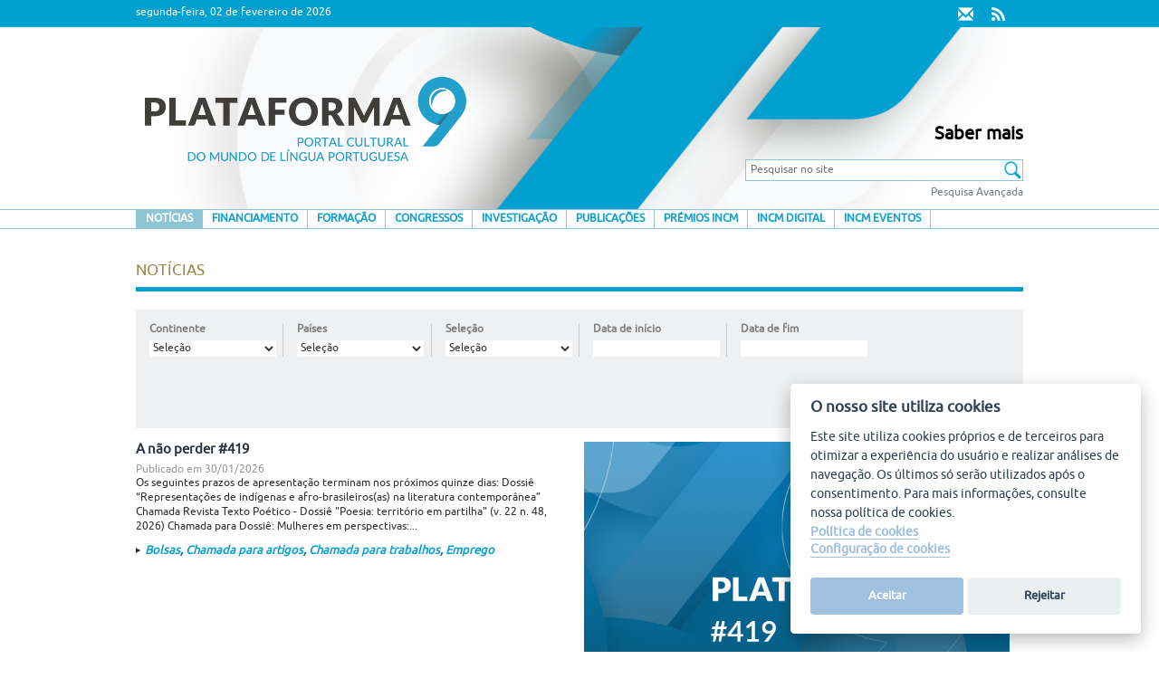

--- FILE ---
content_type: text/html;charset=UTF-8
request_url: https://plataforma9.com/noticias.htm;jsessionid=8E255B035983DF8042B057150F85576E
body_size: 10269
content:
<!DOCTYPE html PUBLIC "-//W3C//DTD XHTML 1.0 Transitional//EN" "http://www.w3.org/TR/xhtml1/DTD/xhtml1-transitional.dtd">





	
<html xmlns="http://www.w3.org/1999/xhtml" lang="pt"><link href="/view/css/ailu1601/fonts/font-awesome-4.6.1/css/font-awesome.min.css" rel="stylesheet"/><head><meta content="text/html; charset=utf-8" http-equiv="Content-Type"/><meta content="pt_PT" property="og:locale"/><meta content="Plataforma 9" property="og:site_name"/><meta content="width=device-width, initial-scale=1, maximum-scale=1" name="viewport"/><meta content="Portal Cultural do Mundo de Língua Portuguesa. Site de referência de tudo o que está a acontecer na cultura e na investigação da língua portuguesa." name="description"/><meta content="pt_PT" name="language"/><link href="/view/css/ailu1601/img/favicon/apple-icon-57x57.png" sizes="57x57" rel="apple-touch-icon"/><link href="/view/css/ailu1601/img/favicon/apple-icon-60x60.png" sizes="60x60" rel="apple-touch-icon"/><link href="/view/css/ailu1601/img/favicon/apple-icon-72x72.png" sizes="72x72" rel="apple-touch-icon"/><link href="/view/css/ailu1601/img/favicon/apple-icon-76x76.png" sizes="76x76" rel="apple-touch-icon"/><link href="/view/css/ailu1601/img/favicon/apple-icon-114x114.png" sizes="114x114" rel="apple-touch-icon"/><link href="/view/css/ailu1601/img/favicon/apple-icon-120x120.png" sizes="120x120" rel="apple-touch-icon"/><link href="/view/css/ailu1601/img/favicon/apple-icon-144x144.png" sizes="144x144" rel="apple-touch-icon"/><link href="/view/css/ailu1601/img/favicon/apple-icon-152x152.png" sizes="152x152" rel="apple-touch-icon"/><link href="/view/css/ailu1601/img/favicon/apple-icon-180x180.png" sizes="180x180" rel="apple-touch-icon"/><link href="/view/css/ailu1601/img/favicon/android-icon-192x192.png" sizes="192x192" type="image/png" rel="icon"/><link href="/view/css/ailu1601/img/favicon/favicon-32x32.png" sizes="32x32" type="image/png" rel="icon"/><link href="/view/css/ailu1601/img/favicon/favicon-96x96.png" sizes="96x96" type="image/png" rel="icon"/><link href="/view/css/ailu1601/img/favicon/favicon-16x16.png" sizes="16x16" type="image/png" rel="icon"/><link href="/view/css/ailu1601/img/favicon/manifest.json" rel="manifest"/><meta content="#ffffff" name="msapplication-TileColor"/><meta content="/view/css/ailu1601/img/favicon/ms-icon-144x144.png" name="msapplication-TileImage"/><meta content="#ffffff" name="theme-color"/><title>Plataforma 9
			-
		Plataforma 9</title><link media="all" type="text/css" href="/view/css/ailu1601/estilos.css;jsessionid=FE7A17A63B8054757EB1C33E7F22630A" rel="StyleSheet"/><link media="all" type="text/css" href="/view/css/ailu1601/ailu1601.css;jsessionid=FE7A17A63B8054757EB1C33E7F22630A" rel="StyleSheet"/><script src="/view/js/ailu1601/jquery-1.12.0.min.js;jsessionid=FE7A17A63B8054757EB1C33E7F22630A" type="text/javascript"></script><script src="/view/js/ailu1601/bootstrap.min.js;jsessionid=FE7A17A63B8054757EB1C33E7F22630A" type="text/javascript"></script><script src="/view/js/tooltip.js;jsessionid=FE7A17A63B8054757EB1C33E7F22630A" type="text/javascript"></script><script src="/view/ckeditor/ckeditor.js;jsessionid=FE7A17A63B8054757EB1C33E7F22630A" type="text/javascript"></script><script src="/view/js/ailu1601/filtro-paises/FiltroPaisesUtil.js;jsessionid=FE7A17A63B8054757EB1C33E7F22630A" type="text/javascript"></script><script src="//www.google-analytics.com/analytics.js" async=""></script><script type="text/javascript" src="/view/js/jquery.cookie.js;jsessionid=FE7A17A63B8054757EB1C33E7F22630A" defer="true"></script><script>
			(function(i,s,o,g,r,a,m){i['GoogleAnalyticsObject']=r;i[r]=i[r]||function(){
			  (i[r].q=i[r].q||[]).push(arguments)},i[r].l=1*new Date();a=s.createElement(o),
			m=s.getElementsByTagName(o)[0];a.async=1;a.src=g;m.parentNode.insertBefore(a,m)
			})(window,document,'script','//www.google-analytics.com/analytics.js','ga');
			
			  ga('create', 'UA-50462078-1', 'plataforma9.com');
			  ga('send', 'pageview');
		</script></head><body id="publica" class="publica"><div class="container-fluid" id="cabeceira"><span class="c_superior hide-xs"></span><div class="precabecera"><div class="contenido container col-lg-6.col-lg-offset-3"><span id="fecha">Segunda-feira, 02 de Fevereiro de 2026</span><div><a type="application/rss+xml" href="/feed"><i aria-hidden="true" class="fa fa-rss rss"></i></a></div><div><a href="/estaticas/contacto.htm;jsessionid=FE7A17A63B8054757EB1C33E7F22630A"><span aria-hidden="true" class="glyphicon glyphicon-envelope contacto" alt="Contacto" title="Contacto"/></a></div></div></div><header class="cabecera container col-lg-6.col-lg-offset-3 col-md-6.col-md-offset-3 col-sm-6.col-sm-offset-3"><div class="row"><div class="col-lg-8 col-md-8 col-sm-8"><a href="/"><img class="img-responsive" src="/view/css/ailu1601/img/logo.png;jsessionid=FE7A17A63B8054757EB1C33E7F22630A" alt="logo" id="logo"/></a></div><div class="col-lg-4 col-md-4 col-sm-4"><div style="position: relative; top: 100px;" class="mas_info"><p style="text-align: right;"><a style="font-size: 20px; color: black; font-weight: bold;" href="/estaticas/saber-mais.htm;jsessionid=FE7A17A63B8054757EB1C33E7F22630A">Saber mais</a></p></div><div class="buscador"><form action="/procurar.htm" id="searchform3" method="get"><p><input placeholder="Pesquisar no site" id="s" name="texto" type="text"/><input value="" type="submit" id="botonBusquedaAvanzada"/></p></form><p><a href="/procurar.htm;jsessionid=FE7A17A63B8054757EB1C33E7F22630A">Pesquisa Avançada</a></p></div></div></div></header><header class="cabecera-movil container"><div class="row"><div class="col-xs-3"></div><div class="col-xs-8"><a href="/"><img id="logo" alt="logo" src="/view/css/ailu1601/img/logo-mobil.png" class="img-responsive"/></a></div></div></header><div class="menu"><nav class="navbar"><div class="container"><div class="navbar-header"><button data-target="#bs-example-navbar-collapse-1" data-toggle="collapse" class="navbar-toggle collapsed" type="button"><span class="sr-only">Toggle navigation</span><span class="icon-bar"></span><span class="icon-bar"></span><span class="icon-bar"></span></button></div><div id="bs-example-navbar-collapse-1" class="collapse navbar-collapse"><ul class="nav navbar-nav"><li class="busqueda"><form action="/procurar.htm" id="searchform3" method="get"><div class="input-group"><input placeholder="Pesquisar no site" id="s" name="texto" class="form-control" type="text"/><span class="input-group-addon"><button type="submit"><span class="glyphicon glyphicon-search"></span></button></span></div></form></li><li><a class="activo" href="/noticias.htm">Notícias</a></li><li><a class="" href="/financiamento.htm">Financiamento</a></li><li><a class="" href="/formacao.htm">Formação</a></li><li><a class="" href="/congressos.htm">Congressos</a></li><li><a class="" href="/investigacao.htm">Investigação</a></li><li><a class="" href="/publicacoes.htm">Publicações</a></li><li><a href="/estaticas/premios.htm">Prémios INCM</a></li><li><a href="/estaticas/digital.htm">INCM Digital</a></li><li><a href="/estaticas/eventos.htm">INCM Eventos</a></li><li class="saber-mais"><a href="/estaticas/saber-mais.htm;jsessionid=FE7A17A63B8054757EB1C33E7F22630A">Saber mais</a></li></ul></div></div></nav></div></div><div class="container" id="contido"><link href="/view/css/ailu1601/jquery-ui-1.10.4.custom.min.css;jsessionid=FE7A17A63B8054757EB1C33E7F22630A" media="screen" type="text/css" rel="stylesheet"/><script src="/view/js/ailu1601/jquery-ui-1.10.4.custom.min.js;jsessionid=FE7A17A63B8054757EB1C33E7F22630A" charset="utf-8" type="text/javascript"></script><script src="/view/js/ailu1601/jquery-ui-i18n.min.js;jsessionid=FE7A17A63B8054757EB1C33E7F22630A" type="text/javascript"></script><script type="text/javascript">
		var URLS = {
			baseURL: 'http://plataforma9.com/;jsessionid=FE7A17A63B8054757EB1C33E7F22630A'
		};
	</script><script type="text/javascript">
		function comprobarDatas(){
			
			var tipoValue = $("select#tipo").val();
			var dataInicioValue = $("input#dataInicio").val();
			var dataFinValue = $("input#dataFim").val();
			
			if(tipoValue || dataInicioValue || dataFinValue){
				if((dataInicioValue || dataFinValue) && !tipoValue){
					$("select#tipo").attr("required", true);
				} else if(tipoValue && !dataInicioValue && !dataFinValue){
					$("input#dataInicio").attr("required", true);
					$("input#dataFim").attr("required", true);
				} else{
					$("select#tipo").removeAttr("required");
					$("input#dataInicio").removeAttr("required");
					$("input#dataFim").removeAttr("required");
				}
			}
		}
	</script><div class="container" id="seccion"><section><div class="listados" id="izquierda"><section class="contenidos"><header id="encabezado"><h1 id="seccionTitulo">Notícias</h1><h1 id="seccionTituloMobil">Notícias</h1><button data-target="#caja_busqueda" data-toggle="collapse" class="btn btn-info" type="button" alt="Filtrar" title="Filtrar" id="mostrarFiltro"><span class="glyphicon glyphicon-filter"></span></button></header><div class="collapse busquedaLocal" id="caja_busqueda"><form id="filtrado" class="row" action="/noticias.htm;jsessionid=FE7A17A63B8054757EB1C33E7F22630A" method="GET"><div class="bloques col-lg-2 col-md-2">


<!-- Indica se a etiqueta se vai poñer en liña co campo (ex: checbox, radiobuton...) -->

<!-- Indica se a etiqueta se pon á dereita ou á esquerda do campo -->















	
	




<!-- FIXME: para pasar variables aos tags fillos -->


				
<div class="entrada">
	
			
			<div class="etiqueta">
				<label id="labelcontinenteId" for="continenteId">Continente</label>
				





				
			</div>
			<div class="erro" id="erros_continenteId">
				
					
			</div>
			<div class="campo">
				<select id="continenteId" name="continenteId"><option value="">Seleção</option><option value="1">África</option><option value="2">América</option><option value="3">Ásia</option><option value="4">Europa</option><option value="5">Oceânia</option></select>
			</div>	
		
			
	
</div>



</div><div class="bloques col-lg-2 col-md-2">


<!-- Indica se a etiqueta se vai poñer en liña co campo (ex: checbox, radiobuton...) -->

<!-- Indica se a etiqueta se pon á dereita ou á esquerda do campo -->















	
	




<!-- FIXME: para pasar variables aos tags fillos -->


				
<div class="entrada">
	
			
			<div class="etiqueta">
				<label id="labelpaisId" for="paisId">Países</label>
				





				
			</div>
			<div class="erro" id="erros_paisId">
				
					
			</div>
			<div class="campo">
				<select id="paisId" name="paisId"><option value="">Seleção</option><option value="472">África do Sul</option><option value="232">Alemanha</option><option value="763">Andorra</option><option value="4">Angola</option><option value="731">Argélia</option><option value="240">Argentina</option><option value="362">Arménia</option><option value="716">Austrália</option><option value="432">Áustria</option><option value="768">Azerbaijão</option><option value="662">Bélgica</option><option value="328">Bolívia</option><option value="762">Botsuana</option><option value="5">Brasil</option><option value="760">Brunei</option><option value="773">Bulgária</option><option value="6">Cabo Verde</option><option value="775">Camarões</option><option value="50">Canadá</option><option value="776">Catar</option><option value="671">Chile</option><option value="33">China</option><option value="205">Colômbia</option><option value="755">Coreia do Norte</option><option value="754">Coreia do Sul</option><option value="765">Costa do Marfim</option><option value="569">Costa Rica</option><option value="732">Croácia</option><option value="687">Cuba</option><option value="262">Damão</option><option value="360">Dinamarca</option><option value="741">Diu</option><option value="717">Egito</option><option value="329">Equador</option><option value="187">Espanha</option><option value="21">Estados Unidos</option><option value="724">Estónia</option><option value="777">Filipinas</option><option value="725">Finlândia</option><option value="79">França</option><option value="764">Gabão</option><option value="7">Galiza</option><option value="711">Gana</option><option value="510">Geórgia</option><option value="204">Goa</option><option value="714">Grécia</option><option value="779">Guatemala</option><option value="663">Guiana Francesa</option><option value="8">Guiné-Bissau</option><option value="218">Guiné Equatorial</option><option value="411">Holanda</option><option value="772">Honduras</option><option value="758">Hong Kong</option><option value="664">Hungria</option><option value="124">Índia</option><option value="770">Indonésia</option><option value="455">Irlanda</option><option value="710">Israel</option><option value="106">Itália</option><option value="49">Japão</option><option value="723">Lituânia</option><option value="404">Luxemburgo</option><option value="31">Macau</option><option value="263">Malaca</option><option value="729">Malásia</option><option value="185">Marrocos</option><option value="48">México</option><option value="9">Moçambique</option><option value="757">Mongólia</option><option value="751">Namíbia</option><option value="769">Nigéria</option><option value="715">Noruega</option><option value="761">Panamá</option><option value="332">Paraguai</option><option value="330">Peru</option><option value="237">Polónia</option><option value="771">Porto Rico</option><option value="10">Portugal</option><option value="577">Quénia</option><option value="39">Reino Unido</option><option value="303">República Checa</option><option value="767">República Democrática do Congo</option><option value="766">República Dominicana</option><option value="726">Roménia</option><option value="727">Rússia</option><option value="11">São Tomé e Príncipe</option><option value="517">Senegal</option><option value="778">Sérvia</option><option value="752">Suazilândia</option><option value="298">Suécia</option><option value="339">Suíça</option><option value="666">Tailândia</option><option value="756">Taiwan</option><option value="12">Timor</option><option value="707">Trinidad e Tobago</option><option value="759">Tunísia</option><option value="512">Turquia</option><option value="686">Uganda</option><option value="331">Uruguai</option><option value="718">Venezuela</option><option value="543">Vietname</option><option value="780">Zâmbia</option><option value="774">Zanzibar</option><option value="753">Zimbabué</option></select>
			</div>	
		
			
	
</div>



</div><div class="bloques col-lg-2 col-md-2">


<!-- Indica se a etiqueta se vai poñer en liña co campo (ex: checbox, radiobuton...) -->

<!-- Indica se a etiqueta se pon á dereita ou á esquerda do campo -->















	
	




<!-- FIXME: para pasar variables aos tags fillos -->


				
<div class="entrada">
	
			
			<div class="etiqueta">
				<label id="labeltipo" for="tipo">Seleção</label>
				





				
			</div>
			<div class="erro" id="erros_tipo">
				
					
			</div>
			<div class="campo">
				<select id="tipo" name="tipo"><option value="">Seleção</option><option value="0">Data de evento</option><option value="1">Data de publicação</option><option value="2">Prazo de apresentação</option></select>
			</div>	
		
			
	
</div>



</div><div class="bloques col-lg-2 col-md-2">


<!-- Indica se a etiqueta se vai poñer en liña co campo (ex: checbox, radiobuton...) -->

<!-- Indica se a etiqueta se pon á dereita ou á esquerda do campo -->















	
	




<!-- FIXME: para pasar variables aos tags fillos -->


				
<div class="entrada">
	
			
			<div class="etiqueta">
				<label id="labeldataInicio" for="dataInicio">Data de início</label>
				





				
			</div>
			<div class="erro" id="erros_dataInicio">
				
					
			</div>
			<div class="campo">
				<input maxlength="10" size="10" value="" type="text" class="validadorTime campoTexto" name="dataInicio" id="dataInicio"/>
			</div>	
		
			
	
</div>



</div><div style="border-right:none;" class="bloques col-lg-2 col-md-2">


<!-- Indica se a etiqueta se vai poñer en liña co campo (ex: checbox, radiobuton...) -->

<!-- Indica se a etiqueta se pon á dereita ou á esquerda do campo -->















	
	




<!-- FIXME: para pasar variables aos tags fillos -->


				
<div class="entrada">
	
			
			<div class="etiqueta">
				<label id="labeldataFim" for="dataFim">Data de fim</label>
				





				
			</div>
			<div class="erro" id="erros_dataFim">
				
					
			</div>
			<div class="campo">
				<input maxlength="10" size="10" value="" type="text" class="validadorTime campoTexto" name="dataFim" id="dataFim"/>
			</div>	
		
			
	
</div>



</div><div id="boton_buscar"><input value="Filtrar" onclick="comprobarDatas()" type="submit"/><a href="javascript: location.href=location.pathname;" style="margin-right: 20px;">Limpar filtros</a></div></form></div><div id="segundos"><article class="              principal col-lg-12 col-md-12 col-sm-12 col-xs-12"><figure><a href="/noticias/a-nao-perder-419.htm;jsessionid=FE7A17A63B8054757EB1C33E7F22630A"><img class="img-responsive" alt="" src="/upload/2025/11/bolp9419.jpg"/></a></figure><header><h2><a href="/noticias/a-nao-perder-419.htm;jsessionid=FE7A17A63B8054757EB1C33E7F22630A">










	
	
		
			A não perder #419
		
		
	

</a></h2><span class="gris-claro">Publicado em </span><time style="display: inline;">30/01/2026</time></header><div class="resumen">Os seguintes prazos de apresentação terminam nos próximos quinze dias: Dossiê “Representações de indígenas e afro-brasileiros(as) na literatura contemporânea” Chamada Revista Texto Poético - Dossiê "Poesia: território em partilha" (v. 22 n. 48, 2026) Chamada para Dossiê: Mulheres em perspectivas:...</div><footer><p><a href="/categoria/bolsas.htm;jsessionid=FE7A17A63B8054757EB1C33E7F22630A">Bolsas</a><span>, </span><a href="/categoria/chamada-para-artigos.htm;jsessionid=FE7A17A63B8054757EB1C33E7F22630A">Chamada para artigos</a><span>, </span><a href="/categoria/chamada-para-trabalhos.htm;jsessionid=FE7A17A63B8054757EB1C33E7F22630A">Chamada para trabalhos</a><span>, </span><a href="/categoria/emprego.htm;jsessionid=FE7A17A63B8054757EB1C33E7F22630A">Emprego</a></p></footer></article><article class="col-lg-4 col-md-4 col-sm-4              "><figure><a href="/noticias/exposicao-as-tres-auromaquias-arte-tragedia.htm;jsessionid=FE7A17A63B8054757EB1C33E7F22630A"><img class="img-responsive" alt="Exposição “As três Tauromaquias: arte e tragédia”" src="/upload/2026/01/as-3-tauromaquias-exposicao-zds87252.jpg"/></a></figure><header><h2><a href="/noticias/exposicao-as-tres-auromaquias-arte-tragedia.htm;jsessionid=FE7A17A63B8054757EB1C33E7F22630A">










	
	
		
			Exposição “As três Tauromaquias: arte e tragédia”
		
		
	

</a></h2><span class="gris-claro">Publicado em </span><time style="display: inline;">26/01/2026</time></header><div class="resumen">Exposição “As três Tauromaquias: arte e tragédia” | Exposición «Las tres tauromaquias: arte y tragedia»   Data inicio: 12.02.2026 Data de fim: 30.04.2026   Texto:  12 Fev 2026 - 16:30 | 12 Fev 2026 - 19:00 No Palácio dos Condes de...</div><footer><p></p></footer></article><article class="col-lg-4 col-md-4 col-sm-4              "><figure><a href="/noticias/a-nao-perder-418.htm;jsessionid=FE7A17A63B8054757EB1C33E7F22630A"><img class="img-responsive" alt="" src="/upload/2025/11/bolp9418.jpg"/></a></figure><header><h2><a href="/noticias/a-nao-perder-418.htm;jsessionid=FE7A17A63B8054757EB1C33E7F22630A">










	
	
		
			A não perder #418
		
		
	

</a></h2><span class="gris-claro">Publicado em </span><time style="display: inline;">23/01/2026</time></header><div class="resumen">Os seguintes prazos de apresentação terminam nos próximos quinze dias: Chamada da Revista Linha d'água: Repensando a educação linguística do Sul Global na era da Inteligência Artificial Universidade Estatal de San Diego (SDSU) seleciona Professor/a Assistente em História do Brasil...</div><footer><p><a href="/categoria/bolsas.htm;jsessionid=FE7A17A63B8054757EB1C33E7F22630A">Bolsas</a><span>, </span><a href="/categoria/chamada-para-artigos.htm;jsessionid=FE7A17A63B8054757EB1C33E7F22630A">Chamada para artigos</a><span>, </span><a href="/categoria/chamada-para-trabalhos.htm;jsessionid=FE7A17A63B8054757EB1C33E7F22630A">Chamada para trabalhos</a><span>, </span><a href="/categoria/emprego.htm;jsessionid=FE7A17A63B8054757EB1C33E7F22630A">Emprego</a></p></footer></article><article class="col-lg-4 col-md-4 col-sm-4              "><figure><a href="/noticias/a-nao-perder-417.htm;jsessionid=FE7A17A63B8054757EB1C33E7F22630A"><img class="img-responsive" alt="" src="/upload/2025/11/bolp9417.jpg"/></a></figure><header><h2><a href="/noticias/a-nao-perder-417.htm;jsessionid=FE7A17A63B8054757EB1C33E7F22630A">










	
	
		
			A não perder #417
		
		
	

</a></h2><span class="gris-claro">Publicado em </span><time style="display: inline;">16/01/2026</time></header><div class="resumen">Os seguintes prazos de apresentação terminam nos próximos quinze dias: Bolsa de Investigação para Estudante de Mestrado do CET (CET_163_2025_BI_EstDeMest_ProjectoPT18_Dezembro]) Conferência "Music, Sound, and Memory" II Congresso Internacional da APPUNY - Associação dos Programas de Português das Universidades do Estado...</div><footer><p><a href="/categoria/bolsas.htm;jsessionid=FE7A17A63B8054757EB1C33E7F22630A">Bolsas</a><span>, </span><a href="/categoria/chamada-para-artigos.htm;jsessionid=FE7A17A63B8054757EB1C33E7F22630A">Chamada para artigos</a><span>, </span><a href="/categoria/chamada-para-trabalhos.htm;jsessionid=FE7A17A63B8054757EB1C33E7F22630A">Chamada para trabalhos</a><span>, </span><a href="/categoria/emprego.htm;jsessionid=FE7A17A63B8054757EB1C33E7F22630A">Emprego</a></p></footer></article><article class="col-lg-4 col-md-4 col-sm-4              "><figure><a href="/noticias/laboratorio-oceanos-y-catastrofes.htm;jsessionid=FE7A17A63B8054757EB1C33E7F22630A"><img class="img-responsive" alt="Literatura e Ensino" src="/upload/2015/10/literaturag5.jpg"/></a></figure><header><h2><a href="/noticias/laboratorio-oceanos-y-catastrofes.htm;jsessionid=FE7A17A63B8054757EB1C33E7F22630A">










	
	
		
			Laboratório Océanos y catástrofes 
		
		
	

</a></h2><span class="gris-claro">Publicado em </span><time style="display: inline;">14/01/2026</time></header><div class="resumen">Prezada comunidade, O Grupo/Laboratório de Pesquisa “Oceanos, deslocamento e resistências na literatura contemporânea” convida estudantes de graduação e pós-graduação a participarem de suas atividades. Você poderá integrar um espaço de reflexão e análise sobre a representação do oceano na literatura...</div><footer><p><a href="/categoria/literatura.htm;jsessionid=FE7A17A63B8054757EB1C33E7F22630A">Literatura</a></p></footer></article><article class="col-lg-4 col-md-4 col-sm-4              "><figure><a href="/noticias/rafaela-cardeal-distinguida-com-o-premio-imprensa-nacional-vasco-graca-moura-na-categoria-de-ensaio.htm;jsessionid=FE7A17A63B8054757EB1C33E7F22630A"><img class="img-responsive" alt="Rafaela Cardeal vence 11.ª edição do Prémio Imprensa Nacional/Vasco Graça Moura (Ensaio)" src="/upload/2026/01/premio-vasco-graca-moura-vencedor-2025.jpg"/></a></figure><header><h2><a href="/noticias/rafaela-cardeal-distinguida-com-o-premio-imprensa-nacional-vasco-graca-moura-na-categoria-de-ensaio.htm;jsessionid=FE7A17A63B8054757EB1C33E7F22630A">










	
	
		
		
			
			
			
				
					Rafaela
				
			
				
					Cardeal
				
			
				
					distinguida
				
			
				
					com
				
			
				
					o
				
			
				
					Prémio
				
			
				
					Imprensa
				
			
				
					Nacional/Vasco
				
			
				
					Graça
				
			
				
					Moura
				
			
				
					na
				
			
				
					categoria
				
			
				
			
			
				
					...
				
					
			
		
	

</a></h2><span class="gris-claro">Publicado em </span><time style="display: inline;">12/01/2026</time></header><div class="resumen">A investigadora Rafaela Cardeal é a vencedora da 11.ª edição do Prémio Imprensa Nacional/Vasco Graça Moura, na categoria de Ensaio, com a obra inédita Uma lição de poesia: João Cabral de Melo Neto e Portugal. O galardão é atribuído anualmente...</div><footer><p></p></footer></article><article class="col-lg-4 col-md-4 col-sm-4              "><figure><a href="/noticias/apresentacao-do-livro-de-lisboa-as-serras-a-evolucao-de-eca-de-queiroz.htm;jsessionid=FE7A17A63B8054757EB1C33E7F22630A"><img class="img-responsive" alt="" src="/upload/2026/01/convite-de-lisboa-as-serras-zds098763.jpg"/></a></figure><header><h2><a href="/noticias/apresentacao-do-livro-de-lisboa-as-serras-a-evolucao-de-eca-de-queiroz.htm;jsessionid=FE7A17A63B8054757EB1C33E7F22630A">










	
	
		
			Apresentação do livro «De Lisboa às Serras: A evolução de Eça de Queiroz»
		
		
	

</a></h2><span class="gris-claro">Publicado em </span><time style="display: inline;">12/01/2026</time></header><div class="resumen">14 Jan 2026 | Imprensa Nacional, Rua da Escola Politécnica, Nº135, 1250-100 Lisboa | 18:30 - | Entrada Livre O autor Philipp Kampschroer e o Prof. Carlo Arrigoni, da Faculdade de Letras de Lisboa, apresentam o livro De Lisboa às...</div><footer><p></p></footer></article><article class="col-lg-4 col-md-4 col-sm-4              "><figure><a href="/noticias/a-nao-perder-416.htm;jsessionid=FE7A17A63B8054757EB1C33E7F22630A"><img class="img-responsive" alt="" src="/upload/2025/11/bolp9416.jpg"/></a></figure><header><h2><a href="/noticias/a-nao-perder-416.htm;jsessionid=FE7A17A63B8054757EB1C33E7F22630A">










	
	
		
			A não perder #416
		
		
	

</a></h2><span class="gris-claro">Publicado em </span><time style="display: inline;">09/01/2026</time></header><div class="resumen">Os seguintes prazos de apresentação terminam nos próximos quinze dias: Chamada para publicação Via Atlântica: Dramaturgias contemporâneas New Voices in Portuguese Translation Studies IX Chamada da revista Pós para Dossiê: "Estado e Democracia em África" Seminário Internacional de Jovens Investigadores...</div><footer><p><a href="/categoria/bolsas.htm;jsessionid=FE7A17A63B8054757EB1C33E7F22630A">Bolsas</a><span>, </span><a href="/categoria/chamada-para-artigos.htm;jsessionid=FE7A17A63B8054757EB1C33E7F22630A">Chamada para artigos</a><span>, </span><a href="/categoria/chamada-para-trabalhos.htm;jsessionid=FE7A17A63B8054757EB1C33E7F22630A">Chamada para trabalhos</a><span>, </span><a href="/categoria/emprego.htm;jsessionid=FE7A17A63B8054757EB1C33E7F22630A">Emprego</a></p></footer></article><article class="col-lg-4 col-md-4 col-sm-4              "><figure><a href="/noticias/a-nao-perder-415.htm;jsessionid=FE7A17A63B8054757EB1C33E7F22630A"><img class="img-responsive" alt="" src="/upload/2025/11/bolp9415.jpg"/></a></figure><header><h2><a href="/noticias/a-nao-perder-415.htm;jsessionid=FE7A17A63B8054757EB1C33E7F22630A">










	
	
		
			A não perder #415
		
		
	

</a></h2><span class="gris-claro">Publicado em </span><time style="display: inline;">02/01/2026</time></header><div class="resumen">Os seguintes prazos de apresentação terminam nos próximos quinze dias: Vista(17): “Constelações do Sensível: Aiesthesis, Encontros e Fricções nas Culturas Visuais” Bolsas de Investigação (BI) no âmbito da UI PRAXIS – Centro de Filosofia, Política e Cultura COMM4HEALTH Conference Chamada...</div><footer><p><a href="/categoria/bolsas.htm;jsessionid=FE7A17A63B8054757EB1C33E7F22630A">Bolsas</a><span>, </span><a href="/categoria/chamada-para-artigos.htm;jsessionid=FE7A17A63B8054757EB1C33E7F22630A">Chamada para artigos</a><span>, </span><a href="/categoria/chamada-para-trabalhos.htm;jsessionid=FE7A17A63B8054757EB1C33E7F22630A">Chamada para trabalhos</a><span>, </span><a href="/categoria/emprego.htm;jsessionid=FE7A17A63B8054757EB1C33E7F22630A">Emprego</a></p></footer></article><article class="col-lg-4 col-md-4 col-sm-4              "><figure><a href="/noticias/a-nao-perder-414.htm;jsessionid=FE7A17A63B8054757EB1C33E7F22630A"><img class="img-responsive" alt="" src="/upload/2025/11/bolp9414.jpg"/></a></figure><header><h2><a href="/noticias/a-nao-perder-414.htm;jsessionid=FE7A17A63B8054757EB1C33E7F22630A">










	
	
		
			A não perder #414
		
		
	

</a></h2><span class="gris-claro">Publicado em </span><time style="display: inline;">26/12/2025</time></header><div class="resumen">Os seguintes prazos de apresentação terminam nos próximos quinze dias: XIII Congresso Brasileiro de História da Educação Concurso de bolsa de investigação para estudante de mestrado | CECS – ICS/UMinho Chamada da Pós - Revista Brasiliense de Pós-Graduação em Ciências...</div><footer><p><a href="/categoria/bolsas.htm;jsessionid=FE7A17A63B8054757EB1C33E7F22630A">Bolsas</a><span>, </span><a href="/categoria/chamada-para-artigos.htm;jsessionid=FE7A17A63B8054757EB1C33E7F22630A">Chamada para artigos</a><span>, </span><a href="/categoria/chamada-para-trabalhos.htm;jsessionid=FE7A17A63B8054757EB1C33E7F22630A">Chamada para trabalhos</a><span>, </span><a href="/categoria/emprego.htm;jsessionid=FE7A17A63B8054757EB1C33E7F22630A">Emprego</a></p></footer></article></div><nav id="paginador">











	








	










	
	

	<div class="numerosPaxina">
		
		<span>Página 1 de 97:&nbsp;</span>
		
		
		
		
		
		
		
			
			
			
			
			
				
				
				
					<span class="paxinaActual">1</span>
				
				
				
				
				
				
				
				
				
				
				
				
				
				
				
				
				
				
				
				
			
			
		
			
			
			
			
			
				
				
				
				
				
				
					<a class="paxina" href="?pagina=2">2</a>
				
				
				
				
				
				
				
				
				
				
				
				
				
				
				
				
				
			
			
		
			
			
			
			
			
				
				
				
				
				
				
					<a class="paxina" href="?pagina=3">3</a>
				
				
				
				
				
				
				
				
				
				
				
				
				
				
				
				
				
			
			
		
			
			
			
			
			
				
				
				
				
				
				
					<a class="paxina" href="?pagina=4">4</a>
				
				
				
				
				
				
				
				
				
				
				
				
				
				
				
				
				
			
			
		
			
			
			
			
			
				
				
				
				
				
				
				
				
				
				
				
				
				
				
				
				
				
				
					<span class="paxina">...</span>
				
				
				
				
				
			
			
		
			
			
			
			
			
				
				
				
				
				
				
				
				
				
				
				
				
				
				
				
				
				
				
				
				
				
				
			
			
		
			
			
			
			
			
				
				
				
				
				
				
				
				
				
				
				
				
				
				
				
				
				
				
				
				
				
				
			
			
		
			
			
			
			
			
				
				
				
				
				
				
				
				
				
				
				
				
				
				
				
				
				
				
				
				
				
				
			
			
		
			
			
			
			
			
				
				
				
				
				
				
				
				
				
				
				
				
				
				
				
				
				
				
				
				
				
				
			
			
		
			
			
			
			
			
				
				
				
				
				
				
				
				
				
				
				
				
				
				
				
				
				
				
				
				
				
				
			
			
		
			
			
			
			
			
				
				
				
				
				
				
				
				
				
				
				
				
				
				
				
				
				
				
				
				
				
				
			
			
		
			
			
			
			
			
				
				
				
				
				
				
				
				
				
				
				
				
				
				
				
				
				
				
				
				
				
				
			
			
		
			
			
			
			
			
				
				
				
				
				
				
				
				
				
				
				
				
				
				
				
				
				
				
				
				
				
				
			
			
		
			
			
			
			
			
				
				
				
				
				
				
				
				
				
				
				
				
				
				
				
				
				
				
				
				
				
				
			
			
		
			
			
			
			
			
				
				
				
				
				
				
				
				
				
				
				
				
				
				
				
				
				
				
				
				
				
				
			
			
		
			
			
			
			
			
				
				
				
				
				
				
				
				
				
				
				
				
				
				
				
				
				
				
				
				
				
				
			
			
		
			
			
			
			
			
				
				
				
				
				
				
				
				
				
				
				
				
				
				
				
				
				
				
				
				
				
				
			
			
		
			
			
			
			
			
				
				
				
				
				
				
				
				
				
				
				
				
				
				
				
				
				
				
				
				
				
				
			
			
		
			
			
			
			
			
				
				
				
				
				
				
				
				
				
				
				
				
				
				
				
				
				
				
				
				
				
				
			
			
		
			
			
			
			
			
				
				
				
				
				
				
				
				
				
				
				
				
				
				
				
				
				
				
				
				
				
				
			
			
		
			
			
			
			
			
				
				
				
				
				
				
				
				
				
				
				
				
				
				
				
				
				
				
				
				
				
				
			
			
		
			
			
			
			
			
				
				
				
				
				
				
				
				
				
				
				
				
				
				
				
				
				
				
				
				
				
				
			
			
		
			
			
			
			
			
				
				
				
				
				
				
				
				
				
				
				
				
				
				
				
				
				
				
				
				
				
				
			
			
		
			
			
			
			
			
				
				
				
				
				
				
				
				
				
				
				
				
				
				
				
				
				
				
				
				
				
				
			
			
		
			
			
			
			
			
				
				
				
				
				
				
				
				
				
				
				
				
				
				
				
				
				
				
				
				
				
				
			
			
		
			
			
			
			
			
				
				
				
				
				
				
				
				
				
				
				
				
				
				
				
				
				
				
				
				
				
				
			
			
		
			
			
			
			
			
				
				
				
				
				
				
				
				
				
				
				
				
				
				
				
				
				
				
				
				
				
				
			
			
		
			
			
			
			
			
				
				
				
				
				
				
				
				
				
				
				
				
				
				
				
				
				
				
				
				
				
				
			
			
		
			
			
			
			
			
				
				
				
				
				
				
				
				
				
				
				
				
				
				
				
				
				
				
				
				
				
				
			
			
		
			
			
			
			
			
				
				
				
				
				
				
				
				
				
				
				
				
				
				
				
				
				
				
				
				
				
				
			
			
		
			
			
			
			
			
				
				
				
				
				
				
				
				
				
				
				
				
				
				
				
				
				
				
				
				
				
				
			
			
		
			
			
			
			
			
				
				
				
				
				
				
				
				
				
				
				
				
				
				
				
				
				
				
				
				
				
				
			
			
		
			
			
			
			
			
				
				
				
				
				
				
				
				
				
				
				
				
				
				
				
				
				
				
				
				
				
				
			
			
		
			
			
			
			
			
				
				
				
				
				
				
				
				
				
				
				
				
				
				
				
				
				
				
				
				
				
				
			
			
		
			
			
			
			
			
				
				
				
				
				
				
				
				
				
				
				
				
				
				
				
				
				
				
				
				
				
				
			
			
		
			
			
			
			
			
				
				
				
				
				
				
				
				
				
				
				
				
				
				
				
				
				
				
				
				
				
				
			
			
		
			
			
			
			
			
				
				
				
				
				
				
				
				
				
				
				
				
				
				
				
				
				
				
				
				
				
				
			
			
		
			
			
			
			
			
				
				
				
				
				
				
				
				
				
				
				
				
				
				
				
				
				
				
				
				
				
				
			
			
		
			
			
			
			
			
				
				
				
				
				
				
				
				
				
				
				
				
				
				
				
				
				
				
				
				
				
				
			
			
		
			
			
			
			
			
				
				
				
				
				
				
				
				
				
				
				
				
				
				
				
				
				
				
				
				
				
				
			
			
		
			
			
			
			
			
				
				
				
				
				
				
				
				
				
				
				
				
				
				
				
				
				
				
				
				
				
				
			
			
		
			
			
			
			
			
				
				
				
				
				
				
				
				
				
				
				
				
				
				
				
				
				
				
				
				
				
				
			
			
		
			
			
			
			
			
				
				
				
				
				
				
				
				
				
				
				
				
				
				
				
				
				
				
				
				
				
				
			
			
		
			
			
			
			
			
				
				
				
				
				
				
				
				
				
				
				
				
				
				
				
				
				
				
				
				
				
				
			
			
		
			
			
			
			
			
				
				
				
				
				
				
				
				
				
				
				
				
				
				
				
				
				
				
				
				
				
				
			
			
		
			
			
			
			
			
				
				
				
				
				
				
				
				
				
				
				
				
				
				
				
				
				
				
				
				
				
				
			
			
		
			
			
			
			
			
				
				
				
				
				
				
				
				
				
				
				
				
				
				
				
				
				
				
				
				
				
				
			
			
		
			
			
			
			
			
				
				
				
				
				
				
				
				
				
				
				
				
				
				
				
				
				
				
				
				
				
				
			
			
		
			
			
			
			
			
				
				
				
				
				
				
				
				
				
				
				
				
				
				
				
				
				
				
				
				
				
				
			
			
		
			
			
			
			
			
				
				
				
				
				
				
				
				
				
				
				
				
				
				
				
				
				
				
				
				
				
				
			
			
		
			
			
			
			
			
				
				
				
				
				
				
				
				
				
				
				
				
				
				
				
				
				
				
				
				
				
				
			
			
		
			
			
			
			
			
				
				
				
				
				
				
				
				
				
				
				
				
				
				
				
				
				
				
				
				
				
				
			
			
		
			
			
			
			
			
				
				
				
				
				
				
				
				
				
				
				
				
				
				
				
				
				
				
				
				
				
				
			
			
		
			
			
			
			
			
				
				
				
				
				
				
				
				
				
				
				
				
				
				
				
				
				
				
				
				
				
				
			
			
		
			
			
			
			
			
				
				
				
				
				
				
				
				
				
				
				
				
				
				
				
				
				
				
				
				
				
				
			
			
		
			
			
			
			
			
				
				
				
				
				
				
				
				
				
				
				
				
				
				
				
				
				
				
				
				
				
				
			
			
		
			
			
			
			
			
				
				
				
				
				
				
				
				
				
				
				
				
				
				
				
				
				
				
				
				
				
				
			
			
		
			
			
			
			
			
				
				
				
				
				
				
				
				
				
				
				
				
				
				
				
				
				
				
				
				
				
				
			
			
		
			
			
			
			
			
				
				
				
				
				
				
				
				
				
				
				
				
				
				
				
				
				
				
				
				
				
				
			
			
		
			
			
			
			
			
				
				
				
				
				
				
				
				
				
				
				
				
				
				
				
				
				
				
				
				
				
				
			
			
		
			
			
			
			
			
				
				
				
				
				
				
				
				
				
				
				
				
				
				
				
				
				
				
				
				
				
				
			
			
		
			
			
			
			
			
				
				
				
				
				
				
				
				
				
				
				
				
				
				
				
				
				
				
				
				
				
				
			
			
		
			
			
			
			
			
				
				
				
				
				
				
				
				
				
				
				
				
				
				
				
				
				
				
				
				
				
				
			
			
		
			
			
			
			
			
				
				
				
				
				
				
				
				
				
				
				
				
				
				
				
				
				
				
				
				
				
				
			
			
		
			
			
			
			
			
				
				
				
				
				
				
				
				
				
				
				
				
				
				
				
				
				
				
				
				
				
				
			
			
		
			
			
			
			
			
				
				
				
				
				
				
				
				
				
				
				
				
				
				
				
				
				
				
				
				
				
				
			
			
		
			
			
			
			
			
				
				
				
				
				
				
				
				
				
				
				
				
				
				
				
				
				
				
				
				
				
				
			
			
		
			
			
			
			
			
				
				
				
				
				
				
				
				
				
				
				
				
				
				
				
				
				
				
				
				
				
				
			
			
		
			
			
			
			
			
				
				
				
				
				
				
				
				
				
				
				
				
				
				
				
				
				
				
				
				
				
				
			
			
		
			
			
			
			
			
				
				
				
				
				
				
				
				
				
				
				
				
				
				
				
				
				
				
				
				
				
				
			
			
		
			
			
			
			
			
				
				
				
				
				
				
				
				
				
				
				
				
				
				
				
				
				
				
				
				
				
				
			
			
		
			
			
			
			
			
				
				
				
				
				
				
				
				
				
				
				
				
				
				
				
				
				
				
				
				
				
				
			
			
		
			
			
			
			
			
				
				
				
				
				
				
				
				
				
				
				
				
				
				
				
				
				
				
				
				
				
				
			
			
		
			
			
			
			
			
				
				
				
				
				
				
				
				
				
				
				
				
				
				
				
				
				
				
				
				
				
				
			
			
		
			
			
			
			
			
				
				
				
				
				
				
				
				
				
				
				
				
				
				
				
				
				
				
				
				
				
				
			
			
		
			
			
			
			
			
				
				
				
				
				
				
				
				
				
				
				
				
				
				
				
				
				
				
				
				
				
				
			
			
		
			
			
			
			
			
				
				
				
				
				
				
				
				
				
				
				
				
				
				
				
				
				
				
				
				
				
				
			
			
		
			
			
			
			
			
				
				
				
				
				
				
				
				
				
				
				
				
				
				
				
				
				
				
				
				
				
				
			
			
		
			
			
			
			
			
				
				
				
				
				
				
				
				
				
				
				
				
				
				
				
				
				
				
				
				
				
				
			
			
		
			
			
			
			
			
				
				
				
				
				
				
				
				
				
				
				
				
				
				
				
				
				
				
				
				
				
				
			
			
		
			
			
			
			
			
				
				
				
				
				
				
				
				
				
				
				
				
				
				
				
				
				
				
				
				
				
				
			
			
		
			
			
			
			
			
				
				
				
				
				
				
				
				
				
				
				
				
				
				
				
				
				
				
				
				
				
				
			
			
		
			
			
			
			
			
				
				
				
				
				
				
				
				
				
				
				
				
				
				
				
				
				
				
				
				
				
				
			
			
		
			
			
			
			
			
				
				
				
				
				
				
				
				
				
				
				
				
				
				
				
				
				
				
				
				
				
				
			
			
		
			
			
			
			
			
				
				
				
				
				
				
				
				
				
				
				
				
				
				
				
				
				
				
				
				
				
				
			
			
		
			
			
			
			
			
				
				
				
				
				
				
				
				
				
				
				
				
				
				
				
				
				
				
				
				
				
				
			
			
		
			
			
			
			
			
				
				
				
				
				
				
				
				
				
				
				
				
				
				
				
				
				
				
				
				
				
				
			
			
		
			
			
			
			
			
				
				
				
				
				
				
				
				
				
				
				
				
				
				
				
				
				
				
				
				
				
				
			
			
		
			
			
			
			
			
				
				
				
				
				
				
				
				
				
				
				
				
				
				
				
				
				
				
				
				
				
				
			
			
		
			
			
			
			
			
				
				
				
				
				
				
				
				
				
				
				
				
				
				
				
				
				
				
				
				
				
				
			
			
		
			
			
			
			
			
				
				
				
				
				
				
				
				
				
				
				
				
				
				
				
				
				
				
				
				
				
				
			
			
		
			
			
			
			
			
				
				
				
				
				
				
				
				
				
				
				
				
				
				
				
				
				
				
				
				
				
				
			
			
		
			
			
			
			
			
				
				
				
				
				
				
				
				
				
				
				
				
				
				
				
				
				
				
				
				
				
				
			
			
		
			
			
			
			
			
				
				
				
				
				
				
				
				
				
					<a class="paxina" href="?pagina=94">94</a>
				
				
				
				
				
				
				
				
				
				
				
				
				
				
			
			
		
			
			
			
			
			
				
				
				
				
				
				
				
				
				
					<a class="paxina" href="?pagina=95">95</a>
				
				
				
				
				
				
				
				
				
				
				
				
				
				
			
			
		
			
			
			
			
			
				
				
				
				
				
				
				
				
				
					<a class="paxina" href="?pagina=96">96</a>
				
				
				
				
				
				
				
				
				
				
				
				
				
				
			
			
		
			
			
			
			
			
				
				
				
				
				
				
				
				
				
					<a class="paxina" href="?pagina=97">97</a>
				
				
				
				
				
				
				
				
				
				
				
				
				
				
			
			
		
		
		
		
		
		
			<a class="paxina" href="?pagina=2">»</a>
		
		
	</div>





</nav><footer id="pie_listados"><div class="col-lg-6 col-md-6 col-sm-12  col-xs-12 calendarioHorizontal"><link href="/view/css/ailu1601/angular-components.css;jsessionid=FE7A17A63B8054757EB1C33E7F22630A" media="screen" type="text/css" rel="stylesheet"/><script src="/view/js/ailu1601/angular-v1.4.9.min.js;jsessionid=FE7A17A63B8054757EB1C33E7F22630A" charset="utf-8" type="text/javascript"></script><script src="/view/js/ailu1601/angular-components/angular-components.js;jsessionid=FE7A17A63B8054757EB1C33E7F22630A" charset="utf-8" type="text/javascript"></script><script src="/view/js/ailu1601/ui-bootstrap-1.1.2.min.js;jsessionid=FE7A17A63B8054757EB1C33E7F22630A" charset="utf-8" type="text/javascript"></script><script type="text/javascript">
		if(typeof URLS == 'undefined'){
			URLS = {};
		}
		URLS = $.extend(URLS, {
			baseURL : 'http://plataforma9.com/;jsessionid=FE7A17A63B8054757EB1C33E7F22630A',
			maisEventosURL: '/agenda.htm;jsessionid=FE7A17A63B8054757EB1C33E7F22630A',
		});
		
		
		
		if(typeof I18N == 'undefined'){
			I18N = {};
		}
		I18N = $.extend(I18N, {
			meses : {
				1 : 'Janeiro',
				2 : 'Fevereiro',
				3 : 'Março',
				4 : 'Abril',
				5 : 'Maio',
				6 : 'Junho',
				7 : 'Julho',
				8 : 'Agosto',
				9 : 'Setembro',
				10 : 'Outubro',
				11 : 'Novembro',
				12 : 'Dezembro'
			},
			dias : {
				1 : 'Seg',
				2 : 'Ter',
				3 : 'Qua',
				4 : 'Qui',
				5 : 'Sex',
				6 : 'Sáb',
				7 : 'Dom',
			},
			calendario: {
				titulo: 'Agenda',
				verMais: 'Agende-se',
				nonEntradas: 'Não há resultados nesta data',
			}
		});
	</script><div ng-app="ailu1601"><calendario horizontal="true" seccion-nome="NOTICIAS"/></div></div><div class="col-lg-3 col-md-3 col-sm-3 col-xs-12 websReferencia"><a href="/envio-de-informacao.htm;jsessionid=FE7A17A63B8054757EB1C33E7F22630A"><img class="img-responsive" id="envioinfo-seccion" src="/view/css/ailu1601/img/informacion_pie.png;jsessionid=FE7A17A63B8054757EB1C33E7F22630A" title="Enviar Informação" alt="Enviar Informação"/></a></div><div class="col-lg-3 col-md-3 col-sm-4 col-xs-12 mapaVisitas"><div id="mapa-widget-seccion"><div id="mapa_sidebar"><h1>Mapa de visitas</h1><script src="//cdn.clustrmaps.com/map_v2.js?d=yklRHJKjSr_Tk46EVqQ7NN_gAC7FtFdtds1nC10uFBk" id="clustrmaps" type="text/javascript"></script></div></div></div></footer></section></div></section></div><script type="text/javascript">
		$(function() {

			function initData(){
				var dataInicio = $('#dataInicio').val();
				var dataFin = $('#dataFim').val();
	
				$("#dataInicio").datepicker($.datepicker.regional["pt"])
						.datepicker(
								"option",
								{
									defaultDate : "+1w",
									changeMonth : true,
									dateFormat : "dd-mm-yy",
									numberOfMonths : 1,
									onClose : function(selectedDate) {
										$("#dataFim").datepicker("option",
												"minDate", selectedDate);
									}
								});
				
				$("#dataFim").datepicker($.datepicker.regional["pt"]).datepicker(
						"option",
						{
							defaultDate : "+1w",
							changeMonth : true,
							dateFormat : "dd-mm-yy",
							numberOfMonths : 1,
							onClose : function(selectedDate) {
								$("#dataInicio").datepicker("option", "maxDate",
										selectedDate);
							}
						});
	
				$("#dataInicio").datepicker("setDate", dataInicio);
				$("#dataFim").datepicker("setDate", dataFin);
				
				
				$('#dataInicio').on('change invalid', function() {
				    var campo = $(this).get(0);
				    
				    campo.setCustomValidity('');
				    
				    if (!campo.validity.valid) {
				    	campo.setCustomValidity('Selecione uma opção');  
				    }
				});
				$('#dataFim').on('change invalid', function() {
					var campo = $(this).get(0);
						    
					campo.setCustomValidity('');
						    
					if (!campo.validity.valid) {
						campo.setCustomValidity('Selecione uma opção');  
					}
				});
				$('#tipo').on('change invalid', function() {
					var campo = $(this).get(0);
								    
					campo.setCustomValidity('');
								    
					if (!campo.validity.valid) {
						campo.setCustomValidity('Selecione uma opção');  
					}
				});
				
				// FiltroPaisesUtil: Cargar select de continente/paises
				cargarPaises('', '');
				$('#continenteId').change(
					function() {
						cargarPaises($('#continenteId').val(), null);
					}
				);
				
			};
			
			initData();
			
		});
		
	</script></div><div id="footer"><footer id="pie" class="container pie"><div class="row"><div class="col-lg-3 col-md-3 col-sm-3 col-xs-6 proxecto"><h1>Um projeto de</h1><div class="incm"><a target="_blank" href="https://incm.pt/site/index.php"><img style="width: 70%;" src="/view/css/ailu1601/img/INCM_B_negativo-r3.png;jsessionid=FE7A17A63B8054757EB1C33E7F22630A" alt="Imprensa nacional casa da moeda"/></a></div><div class="imprensa_nacional"><a target="_blank" href="https://imprensanacional.pt/"><img style="width: 70%;" src="/view/css/ailu1601/img/imprensa-nacional-branco-footer.png;jsessionid=FE7A17A63B8054757EB1C33E7F22630A" alt="Imprensa nacional"/></a></div><div class="asociacion"><a target="_blank" href="http://www.lusitanistasail.org"><img style="width: 70%;" src="/view/css/ailu1601/img/asociacion.png;jsessionid=FE7A17A63B8054757EB1C33E7F22630A" alt="Associação Internacional de Lusitanistas"/></a></div></div><div class="col-lg-2 col-md-2 col-sm-3 col-xs-6 boletin"><img src="/view/css/ailu1601/img/boletin.png;jsessionid=FE7A17A63B8054757EB1C33E7F22630A" alt="AIL"/><div class="boton"><a href="/subscrever.htm;jsessionid=FE7A17A63B8054757EB1C33E7F22630A">Subscrever</a></div></div><div class="enlaces col-lg-5 col-md-5 col-sm-3 col-xs-6"><div class="enlaces enlaces1 col-lg-6 col-md-7 col-sm-9 col-xs-12"><h1>Plataforma 9</h1><nav><ul><li><a href="/noticias.htm;jsessionid=FE7A17A63B8054757EB1C33E7F22630A">Notícias</a></li><li><a href="/financiamento.htm;jsessionid=FE7A17A63B8054757EB1C33E7F22630A">Financiamento</a></li><li><a href="/formacao.htm;jsessionid=FE7A17A63B8054757EB1C33E7F22630A">Formação</a></li><li><a href="/congressos.htm;jsessionid=FE7A17A63B8054757EB1C33E7F22630A">Congressos</a></li><li><a href="/investigacao.htm;jsessionid=FE7A17A63B8054757EB1C33E7F22630A">Investigação</a></li><li><a href="/publicacoes.htm;jsessionid=FE7A17A63B8054757EB1C33E7F22630A">Publicações</a></li><li><a href="/estaticas/premios.htm;jsessionid=FE7A17A63B8054757EB1C33E7F22630A">Prémios INCM</a></li><li><a href="/estaticas/digital.htm;jsessionid=FE7A17A63B8054757EB1C33E7F22630A">INCM Digital</a></li><li><a href="/estaticas/eventos.htm;jsessionid=FE7A17A63B8054757EB1C33E7F22630A">INCM Eventos</a></li></ul></nav></div><div class="enlaces enlaces2 col-lg-6 col-md-5 col-sm-6 col-xs-12"><nav><ul><li><a href="/envio-de-informacao.htm;jsessionid=FE7A17A63B8054757EB1C33E7F22630A">Enviar Informação</a></li><li><a href="/estaticas/aviso.htm;jsessionid=FE7A17A63B8054757EB1C33E7F22630A">Aviso Legal</a></li><li><a href="/estaticas/mapa-do-site.htm;jsessionid=FE7A17A63B8054757EB1C33E7F22630A">Mapa do site</a></li></ul></nav></div></div><div class="col-lg-2 col-md-2 col-sm-3 col-xs-6 redes"><h1>Editores</h1><p>Tânia Pinto Ribeiro (INCM)</p><p>Vincenzo Russo (AIL)</p><p>Simão Valente (AIL)</p><div id="pie-contacto"><h1>Contacto</h1><p><a style="color:white;" href="mailto:info@plataforma9.com">info@plataforma9.com</a></p></div><div id="pie-contacto"><h1>Gestão de conteúdos</h1><p><a style="color:white;" target="_blank" href="http://ideia.global">Ideia</a></p></div><div id="pie-redes"><h1>Siga-nos</h1><a target="_blank" href="https://www.facebook.com/pages/Plataforma9/650241631710949" class="icono"><img src="/view/css/ailu1601/img/facebook.png;jsessionid=FE7A17A63B8054757EB1C33E7F22630A" alt="Associação Internacional de Lusitanistas"/></a><a target="_blank" href="http://twitter.com/plataformanove" class="icono"><img src="/view/css/ailu1601/img/twitter.png;jsessionid=FE7A17A63B8054757EB1C33E7F22630A" alt="Associação Internacional de Lusitanistas"/></a><a target="_blank" href="https://www.youtube.com/channel/UCz7bHOzN2-fUEuH6OODcgDQ" class="icono"><img src="/view/css/ailu1601/img/youtube-ico-pe.png;jsessionid=FE7A17A63B8054757EB1C33E7F22630A" alt="Associação Internacional de Lusitanistas"/></a></div></div></div><div class="row copyright"><div class="col-lg-9 col-md-9 col-sm-9 col-xs-6"><p style="font-weight: bold; margin-bottom: 5px; margin-top: -40px;">Condições de Utilização</p><p>Salvo indicado o contrário, a nossa informação pode ser replicada sem quaisquer encargos,<br/>desde que referida a Plataforma 9.</p><p>(CC) BY 2.0</p></div><div class="col-lg-3 col-md-3 col-sm-3 col-xs-6"><p>© Plataforma9, direitos reservados.</p></div></div></footer><footer id="pie-mobil" class="container pie"><div class="row"><div class="col-sm-12 col-xs-12 proxecto"><h1>Um projeto de</h1><div class="row"><div class="asociacion col-sm-5 col-xs-6"><a target="_blank" href="https://incm.pt/site/index.php"><img src="/view/css/ailu1601/img/INCM_B_negativo-r3.png;jsessionid=FE7A17A63B8054757EB1C33E7F22630A" alt="Imprensa nacional casa da moeda" class="img-responsive"/></a></div><div class="fundacion col-sm-5 col-xs-6"><a target="_blank" href="https://imprensanacional.pt/"><img src="/view/css/ailu1601/img/imprensa-nacional-branco-footer.png;jsessionid=FE7A17A63B8054757EB1C33E7F22630A" alt="Imprensa nacional" class="img-responsive"/></a></div><div class="asociacion col-sm-5 col-xs-6"><a target="_blank" href="http://www.lusitanistasail.org"><img src="/view/css/ailu1601/img/asociacion.png;jsessionid=FE7A17A63B8054757EB1C33E7F22630A" alt="Associação Internacional de Lusitanistas" class="img-responsive"/></a></div></div><div class="row"><div class="col-sm-2 col-xs-6"><h1>Editores</h1><p>Tânia Pinto Ribeiro (INCM)</p><p>Vincenzo Russo (AIL)</p><p>Simão Valente (AIL)</p></div><div class="col-sm-2 col-xs-6"><h1>Gestão de conteúdos</h1><p><a style="color:white;" target="_blank" href="http://ideia.global">Ideia</a></p></div></div></div></div><div class="row"><div class="col-sm-12 col-xs-12"><div class="separador"></div></div><div class="boletin-row"><div class="col-sm-6 col-xs-6 boletin"><img src="/view/css/ailu1601/img/boletin.png;jsessionid=FE7A17A63B8054757EB1C33E7F22630A" alt="AIL"/><div class="boton"><a href="/subscrever.htm;jsessionid=FE7A17A63B8054757EB1C33E7F22630A">Subscrever</a></div></div><div class="enlaces col-sm-6 col-xs-6"><nav><ul><li><a href="/envio-de-informacao.htm;jsessionid=FE7A17A63B8054757EB1C33E7F22630A">Enviar Informação</a></li><li><a href="/estaticas/aviso.htm;jsessionid=FE7A17A63B8054757EB1C33E7F22630A">Aviso Legal</a></li><li><a href="/estaticas/mapa-do-site.htm;jsessionid=FE7A17A63B8054757EB1C33E7F22630A">Mapa do site</a></li></ul></nav><div id="pie-redes"><h1>Siga-nos</h1><div id="iconos-redes"><div><a target="_blank" href="https://www.facebook.com/pages/Plataforma9/650241631710949" class="icono"><img src="/view/css/ailu1601/img/facebook.png;jsessionid=FE7A17A63B8054757EB1C33E7F22630A" alt="Associação Internacional de Lusitanistas"/></a></div><div><a target="_blank" href="http://twitter.com/plataformanove" class="icono"><img src="/view/css/ailu1601/img/twitter.png;jsessionid=FE7A17A63B8054757EB1C33E7F22630A" alt="Associação Internacional de Lusitanistas"/></a></div><div><a target="_blank" href="https://www.youtube.com/channel/UCz7bHOzN2-fUEuH6OODcgDQ" class="icono"><img src="/view/css/ailu1601/img/youtube-ico-pe.png;jsessionid=FE7A17A63B8054757EB1C33E7F22630A" alt="Associação Internacional de Lusitanistas"/></a></div></div></div></div></div><div class="col-sm-12 col-xs-12"><div class="separador"></div></div></div><div class="row copyright"><div class="col-lg-9 col-md-9 col-sm-9 col-xs-6"><p style="font-weight: bold; margin-bottom: 5px;">Condições de Utilização</p><p>Salvo indicado o contrário, a nossa informação pode ser replicada sem quaisquer encargos,<br/>desde que referida a Plataforma 9.</p><p>(CC) BY 2.0</p></div><div class="col-lg-3 col-md-3 col-sm-3 col-xs-6"><p>© Plataforma9, direitos reservados.</p></div></div></footer><div style="display:none;" id="cookie-allow">Este site utiliza cookies. Ao continuar a navegar está a concordar com a utilização de cookies.<a class="allow" id="removecookie">Aceitar</a><a target="_blank" href="/estaticas/aviso.htm" class="cookiemore" id="more">Saber mais</a></div><script type="text/javascript">
    
	    function SetCookie(c_name,value,expiredays){
	    	var exdate=new Date()
	        exdate.setDate(exdate.getDate()+expiredays)
	        document.cookie=c_name+ "=" +escape(value)+";path=/"+((expiredays==null) ? "" : ";expires="+exdate.toGMTString())
	    }
    
        if(document.cookie.indexOf("plataforma9com") ===-1 ){
            $("#cookie-allow").hidden();
            //Expiration of cookie. Expires in a session. 
            // We set this cookie since configuration cookies are allowed without explicit confirmation
            SetCookie('plataforma9com','plataforma9com')
        }
        
        $("#removecookie").click(function () {
        	$("#cookie-allow").remove();
        });
    </script></div></body></html>

--- FILE ---
content_type: application/javascript;charset=UTF-8
request_url: https://plataforma9.com/view/js/ailu1601/angular-components/angular-components.js;jsessionid=FE7A17A63B8054757EB1C33E7F22630A
body_size: 10286
content:
'use strict';

/* App Module */
var ailu1601 = angular.module('ailu1601', [
  'ailu1601Controler',
  'ailu1601Services',
  'ui.bootstrap'
]);;'use strict';

/* Controllers */

var ailu1601Controler = angular.module('ailu1601Controler', []);

ailu1601Controler.controller('MainCtrl', ['$scope', function($scope) {

	$scope.I18N = I18N;
	
}]).controller('galeriaController', ['$scope', '$uibModalInstance', 'AdminService', '$rootScope',
                                     function($scope, $uibModalInstance, AdminService, $rootScope) {

	$scope.I18N = I18N;
	
	$scope.paxinacion = {
		elementosTotais: 0,
		elementosPorPaxina: 32,
		paxinaActual: 1
	};
	
	$scope.arquivos = [];
	$scope.novoArquivo = {};
	$scope.loadingArquivo = false;
	
	$scope.cambioArquivo = function(element){
		if(element.files[0]){
			$('#galeria #botonEngadir')[0].removeAttribute("disabled");
			var fileName = element.files[0].name;
			
	        $scope.subirFicheiro = element.files[0];
			$scope.novoArquivo.arquivo = fileName;
			$scope.novoArquivo.nome = fileName.substring(0, fileName.lastIndexOf('.'));
		}else{
			$('#galeria #botonEngadir')[0].setAttribute("disabled", true);
		}
	}
	
	function getPaxinaImaxes(){
		if(!$scope.filtro){
			$scope.filtro = null;
		}
		$scope.loadingArquivo = true;
		
		AdminService.getGaleriaImaxes($scope.paxinacion.paxinaActual, $scope.filtro).then(function(result) {
			$scope.paxinacion.elementosTotais = result.data.elementosTotais;
			$scope.paxinacion.elementosPorPaxina = result.data.elementosPorPaxina;
			$scope.arquivos = result.data.elementosPaxina;
			$scope.loadingArquivo = false;
		});
	}
	
	function getPaxinaDocumentos(){
		if(!$scope.filtro){
			$scope.filtro = null;
		}
		$scope.loadingArquivo = true;
		
		AdminService.getGaleriaDocumentos($scope.paxinacion.paxinaActual, $scope.filtro).then(function(result) {
			$scope.paxinacion.elementosTotais = result.data.elementosTotais;
			$scope.paxinacion.elementosPorPaxina = result.data.elementosPorPaxina;
			$scope.arquivos = result.data.elementosPaxina;
			$scope.loadingArquivo = false;
	    });
	}
	
	$scope.buscarArquivo = function(filtro){
		
		$scope.filtro = filtro;
		$scope.loadingArquivo = true;
		
		if($scope.tipo=="imaxe"){
			AdminService.getGaleriaImaxes(1, filtro).then(function(result) {
				$scope.paxinacion.paxinaActual = 1;
				$scope.paxinacion.elementosTotais = result.data.elementosTotais;
				$scope.paxinacion.elementosPorPaxina = result.data.elementosPorPaxina;
				$scope.arquivos = result.data.elementosPaxina;
				$scope.loadingArquivo = false;
		    });
		}else{
			AdminService.getGaleriaDocumentos(1, filtro).then(function(result) {
				$scope.paxinacion.paxinaActual = 1;
				$scope.paxinacion.elementosTotais = result.data.elementosTotais;
				$scope.paxinacion.elementosPorPaxina = result.data.elementosPorPaxina;
				$scope.arquivos = result.data.elementosPaxina;
				$scope.loadingArquivo = false;
		    });
		}
	}
	
	$scope.seleccionarArquivo = function(arquivo){
		$uibModalInstance.close(arquivo);
	}
	
	$scope.close = function(){
		$uibModalInstance.close(null);
	}
	
	$scope.showEditarArquivo = function(arquivo){
		$scope.editandoArquivo = {};
		$scope.showEditandoArquivo = true;
		angular.copy(arquivo, $scope.editandoArquivo);
	}
	
	$scope.engadirArquivo = function(arquivo){
		
		arquivo.id = null;
		
		if(!arquivo.nome || !arquivo.arquivo){
			return;
		}
		
		$scope.loading = true;
		
		function successCallback(arquivo){
			//Reseteamos valores del formulario
			$("form[name='crearForm']")[0].reset()
			
			$scope.loading = false;
			if($scope.tipo=="imaxe"){
				getPaxinaImaxes();
			}else{
				getPaxinaDocumentos();
			}
			$scope.novoArquivo = {};
			crearAlerta("success", I18N.galeria.exito.crear);	
			$scope.seleccionarArquivo(arquivo);
		}
		
		function errorCallback(erro){
			$scope.loading = false;
			if(erro.status == 409){
				crearAlerta("danger", I18N.galeria.error.existe);
			}else if(erro.status == 415){
				crearAlerta("danger", I18N.galeria.error.formatoArquivo);
			}else{
				crearAlerta("danger", I18N.galeria.error.crear);
			}
		}
		
		if($scope.tipo == "imaxe"){
			AdminService.crearImaxe(arquivo, $scope.subirFicheiro).then(function(result) {
				successCallback(result.data);
			}, function(erro){
				errorCallback(erro);
			});
		}else{
			AdminService.crearDocumento(arquivo, $scope.subirFicheiro).then(function(result) {
				successCallback(result.data);
			}, function(erro){
				errorCallback(erro);
			});
		}
	}
	
	$scope.editarArquivo = function(){
		
		AdminService.editarImaxe($scope.editandoArquivo).then(function(result) {
			getPaxinaImaxes();
			crearAlerta("success", I18N.galeria.exito.editar);
			$scope.showEditandoArquivo = false;
			$scope.editandoArquivo = {};
	    }, function(){
	    	crearAlerta("danger", I18N.galeria.error.editar);
			$scope.showEditandoArquivo = false;
			$scope.editandoArquivo = {};
	    });
	}
	
	$scope.borrarArquivo = function(arquivo){
		
		if(confirm(I18N.galeria.confirmarBorrar)){
			if($scope.tipo=="imaxe"){
				AdminService.borrarImaxe(arquivo.id).then(function(result) {
					eliminarArquivosSeleccionados(arquivo)
					getPaxinaImaxes();
					crearAlerta("success", I18N.galeria.exito.borrar);
			    }, function(){
			    	crearAlerta("danger", I18N.galeria.error.borrar);
			    });
			}else{
				AdminService.borrarDocumento(arquivo.id).then(function(result) {
					eliminarArquivosSeleccionados(arquivo)
					getPaxinaDocumentos();
					crearAlerta("success", I18N.galeria.exito.borrar);
			    }, function(){
			    	crearAlerta("danger", I18N.galeria.error.borrar);
			    });
			}
		}
	}
	
	$scope.cancelarEditarArquivo = function(){
		$scope.showEditandoArquivo = false;
		$scope.editandoArquivo = {};
	}
	
	if($scope.tipo == "imaxe"){
		getPaxinaImaxes();
	}else{
		getPaxinaDocumentos();
	}
	
	$scope.cambioPaxina = function(){
		if($scope.tipo == "imaxe"){
			getPaxinaImaxes();
		}else{
			getPaxinaDocumentos();
		}
	}
	
	//Elimina arquivos previamente seleccionados
	function eliminarArquivosSeleccionados(arquivo){
		$rootScope.$emit("arquivo_borrado", arquivo);
	}
	
	//ALERTS
	$scope.alerts = [];

	function crearAlerta(type, msg) {
		$scope.alerts = [];
		$scope.alerts.push({type: type, msg: msg});
	};
	
	$scope.closeAlert = function(index) {
		$scope.alerts.splice(index, 1);
	};
	
}]);;'use strict';

ailu1601.directive('paises', function() {
    return {
        restrict: 'E',
        scope: { 
        	entradaId: '=',
        	suscriptorId: '=',
        	boletinId: '=',
        	required: '='
        },
        templateUrl: '/view/partials/ailu1601/paises.html',
        controller: ['$scope', 'AdminService', function($scope, AdminService){

        	if($("paises").attr('entrada-id')!=undefined){
        		AdminService.getPaises($scope.entradaId).then(function(result) {
        			$scope.paises = result.data;
        			actualizarPaises();
        		});
        	}else if($("paises").attr('boletin-id')!=undefined){
        		AdminService.getPaisesBoletin($scope.boletinId).then(function(result) {
        			$scope.paises = [];
        			for(var i in result.data){
        				if(result.data[i].disponibleBoletin){
        					$scope.paises.push(result.data[i]);
        				}
        			}
        			actualizarPaises();
        		});
        	}else if($("paises").attr('suscriptor-id')!=undefined){
        		AdminService.getPaisesSuscriptor($scope.suscriptorId).then(function(result) {
        			$scope.paises = [];
        			for(var i in result.data){
        				if(result.data[i].disponibleBoletin){
        					$scope.paises.push(result.data[i]);
        				}
        			}
        			actualizarPaises();
        		});
        	}

            function actualizarPaises(){

                $scope.paisesSeleccionados = "";

                for(var i=0; i<$scope.paises.length; i++){
                    if($scope.paises[i].activo){
                        if($scope.paisesSeleccionados==""){
                            $scope.paisesSeleccionados = $scope.paisesSeleccionados + $scope.paises[i].id;
                        }else{
                            $scope.paisesSeleccionados = $scope.paisesSeleccionados + "," + $scope.paises[i].id;
                        }
                    }
                }

                //Poñemos os valores marcados no input oculto do formulario jspx
                $('#paisesIds').val($scope.paisesSeleccionados)
            }
           
            $scope.change = actualizarPaises;

        }]
    }
}).directive('paisesAutocompletar', function() {
    return {
        restrict: 'E',
        scope: {
        	required: '='
        },
        templateUrl: '/view/partials/ailu1601/paises-autocompletar.html',
        controller: ['$scope', 'AdminService', function($scope, AdminService){

        	AdminService.getPaises("").then(function(result) {
        		$scope.paisesDestacados = [];
        		$scope.paises = [];
        		for(var i in result.data){
        			if(result.data[i].disponibleBoletin){
        				$scope.paisesDestacados.push(result.data[i]);
        			}
        			$scope.paises.push(result.data[i]);
        		}
        		actualizarPaises();
        	});
        	
            function actualizarPaises(){

                $scope.paisesSeleccionados = "";

                for(var i=0; i<$scope.paises.length; i++){
                    if($scope.paises[i].activo){
                        if($scope.paisesSeleccionados==""){
                            $scope.paisesSeleccionados = $scope.paisesSeleccionados + $scope.paises[i].id;
                        }else{
                            $scope.paisesSeleccionados = $scope.paisesSeleccionados + "," + $scope.paises[i].id;
                        }
                    }
                }

                //Poñemos os valores marcados no input oculto do formulario jspx
                $('#paisesIds').val($scope.paisesSeleccionados)
            }
           
            $scope.eliminarPais = function(pais){
                var index = $scope.paises.indexOf(pais);
                $scope.paises[index].activo = false;
                actualizarPaises();
            }
            
            $scope.elexirPais = function($item, $model, $label) {
            	 $item.activo = true;
                 actualizarPaises();
            }
            
            $scope.change = actualizarPaises;
        }]
    }
}).directive('estatisticaPaisesAutocompletar', function() {
    return {
        restrict: 'E',
        scope: {
        	required: '='
        },
        templateUrl: '/view/partials/ailu1601/estatistica-paises-autocompletar.html',
        controller: ['$scope', 'AdminService', function($scope, AdminService){

        	AdminService.getPaises("").then(function(result) {
        		$scope.paisesDestacados = [];
        		$scope.paises = [];
        		for(var i in result.data){
        			if(result.data[i].disponibleBoletin){
        				$scope.paisesDestacados.push(result.data[i]);
        			}
        			$scope.paises.push(result.data[i]);
        		}
        		actualizarPaises();
        	});
        	
            function actualizarPaises(){

                $scope.paisesSeleccionados = "";

                for(var i=0; i<$scope.paises.length; i++){
                    if($scope.paises[i].activo){
                        if($scope.paisesSeleccionados==""){
                            $scope.paisesSeleccionados = $scope.paisesSeleccionados + $scope.paises[i].id;
                        }else{
                            $scope.paisesSeleccionados = $scope.paisesSeleccionados + "," + $scope.paises[i].id;
                        }
                    }
                }

                //Poñemos os valores marcados no input oculto do formulario jspx
                $('#paisesIds').val($scope.paisesSeleccionados)
            }
           
            $scope.eliminarPais = function(pais){
                var index = $scope.paises.indexOf(pais);
                $scope.paises[index].activo = false;
                actualizarPaises();
            }
            
            $scope.elexirPais = function($item, $model, $label) {
            	 $item.activo = true;
                 actualizarPaises();
            }
            
            $scope.change = actualizarPaises;
        }]
    }
}).directive('estatisticaInstitucionsAutocompletar', function() {
    return {
        restrict: 'E',
        scope: {
        	required: '='
        },
        templateUrl: '/view/partials/ailu1601/estatistica-institucions-autocompletar.html',
        controller: ['$scope', 'AdminService', function($scope, AdminService){

        	AdminService.getInstitucions("").then(function(result) {
        		$scope.institucionsDestacados = [];
        		$scope.institucions = [];
        		for(var i in result.data){
        			if(result.data[i].disponibleBoletin){
        				$scope.institucionsDestacados.push(result.data[i]);
        			}
        			$scope.institucions.push(result.data[i]);
        		}
        		actualizarInstitucions();
        	});
        	
            function actualizarInstitucions(){

                $scope.institucionsSeleccionados = "";

                for(var i=0; i<$scope.institucions.length; i++){
                    if($scope.institucions[i].activo){
                        if($scope.institucionseleccionados==""){
                            $scope.institucionsSeleccionados = $scope.institucionsSeleccionados + $scope.institucions[i].id;
                        }else{
                            $scope.institucionsSeleccionados = $scope.institucionsSeleccionados + "," + $scope.institucions[i].id;
                        }
                    }
                }

                //Poñemos os valores marcados no input oculto do formulario jspx
                $('#institucionsIds').val($scope.institucionsSeleccionados)
            }
           
            $scope.eliminarInstitucion = function(institucion){
                var index = $scope.institucions.indexOf(institucion);
                $scope.institucions[index].activo = false;
                actualizarInstitucions();
            }
            
            $scope.elexirInstitucion = function($item, $model, $label) {
            	 $item.activo = true;
                 actualizarInstitucions();
            }
            
            $scope.change = actualizarInstitucions;
        }]
    }
}).directive('estatisticaCategoriasAutocompletar', function() {
    return {
        restrict: 'E',
        scope: {
        	required: '='
        },
        templateUrl: '/view/partials/ailu1601/estatistica-categorias-autocompletar.html',
        controller: ['$scope', 'AdminService', function($scope, AdminService){

        	AdminService.getCategorias("").then(function(result) {
        		$scope.categoriasDestacados = [];
        		$scope.categorias = [];
        		for(var i in result.data){
        			if(result.data[i].disponibleBoletin){
        				$scope.categoriasDestacados.push(result.data[i]);
        			}
        			$scope.categorias.push(result.data[i]);
        		}
        		actualizarCategorias();
        	});
        	
            function actualizarCategorias(){

                $scope.categoriasSeleccionados = "";

                for(var i=0; i<$scope.categorias.length; i++){
                    if($scope.categorias[i].activo){
                        if($scope.categoriasSeleccionados==""){
                            $scope.categoriasSeleccionados = $scope.categoriasSeleccionados + $scope.categorias[i].id;
                        }else{
                            $scope.categoriasSeleccionados = $scope.categoriasSeleccionados + "," + $scope.categorias[i].id;
                        }
                    }
                }

                //Poñemos os valores marcados no input oculto do formulario jspx
                $('#categoriasIds').val($scope.categoriasSeleccionados)
            }
           
            $scope.eliminarCategoria = function(categoria){
                var index = $scope.categorias.indexOf(categoria);
                $scope.categorias[index].activo = false;
                actualizarCategorias();
            }
            
            $scope.elexirCategoria = function($item, $model, $label) {
            	 $item.activo = true;
                 actualizarCategorias();
            }
            
            $scope.change = actualizarCategorias;
        }]
    }
}).directive('estatisticaCidadeAutocompletar', function() {
    return {
        restrict: 'E',
        scope: {
        	required: '='
        },
        templateUrl: '/view/partials/ailu1601/estatistica-cidade-autocompletar.html',
        controller: ['$scope', 'AdminService', function($scope, AdminService){

        	AdminService.getCidades("").then(function(result) {
        		$scope.cidadesDestacados = [];
        		$scope.cidades = [];
        		for(var i in result.data){
        			if(result.data[i].disponibleBoletin){
        				$scope.cidadesDestacados.push(result.data[i]);
        			}
        			$scope.cidades.push(result.data[i]);
        		}
        		actualizarCidade();
        	});
        	
            function actualizarCidade(){

                $scope.cidadesSeleccionados = "";

                for(var i=0; i<$scope.cidades.length; i++){
                    if($scope.cidades[i].activo){
                        if($scope.cidadesseleccionados==""){
                            $scope.cidadesSeleccionados = $scope.cidadesSeleccionados + $scope.cidades[i].id;
                        }else{
                            $scope.cidadesSeleccionados = $scope.cidadesSeleccionados + "," + $scope.cidades[i].id;
                        }
                    }
                }

                //Poñemos os valores marcados no input oculto do formulario jspx
                $('#cidadesIds').val($scope.cidadesSeleccionados)
            }
           
            $scope.eliminarCidade = function(cidade){
                var index = $scope.cidades.indexOf(cidade);
                $scope.cidades[index].activo = false;
                actualizarCidade();
            }
            
            $scope.elexirCidade = function($item, $model, $label) {
            	 $item.activo = true;
                 actualizarCidade();
            }
            
            $scope.change = actualizarCidade;
        }]
    }
}).directive('etiquetas', function(){
    return {
        restrict: 'E',
        scope: {entradaId: '='},
        templateUrl: '/view/partials/ailu1601/etiquetas.html',
        controller: ['$scope', 'AdminService', function($scope, AdminService){
        	
        	$scope.formData = {};
        	
            //Recuperar etiquetas
        	if($scope.entradaId != null){
	        	AdminService.getEtiquetas($scope.entradaId, null).then(function(result) {
	                $scope.etiquetas = result.data;
	                actualizarEtiquetas();
	            });

        	}else{
        		$scope.etiquetas = [];
        	}
            
        	AdminService.getEtiquetas(null, "usadas").then(function(result) {
        		$scope.etiquetasUtilizadas = result.data.slice(0, 6);
                actualizarEtiquetas();
            
                inicializarAutocompletado(result.data);
            });

            $scope.engadirEtiqueta = function(etiqueta){
                if($scope.etiquetas.indexOf(etiqueta)==-1){
                    $scope.etiquetas.push(etiqueta);
                }
                
                $scope.formData.nuevaEtiqueta = "";
                actualizarEtiquetas();
            }
            
            $scope.crearEtiqueta = function(){
            	
            	if ($scope.formData.nuevaEtiqueta == ""){
    				return false;
            	}
            	
            	$scope.errorCrear = {};
            	//Comprobamos que non haxa etiquetas co mesmo nome
            	for(var i=0; i<$scope.etiquetas.length; i++){
        			if($scope.formData.nuevaEtiqueta == $scope.etiquetas[i].nome){
        				$scope.errorCrear.nomeRepetido = true;
        				return false;
        			}
        		}
            	
            	AdminService.getPrettyUrl($scope.formData.nuevaEtiqueta).then(function(result) {
            		
	            	var etiqueta = {
	            		"id": null,
	            		"nome": $scope.formData.nuevaEtiqueta,
	            		"urlAmigable": result.data,
	            		"tipo": "ETIQUETA"
	            	};
	            	
	            	$scope.engadirEtiqueta(etiqueta);
            	});
            }

            $scope.eliminarEtiqueta = function(etiqueta){
                var index = $scope.etiquetas.indexOf(etiqueta);
                $scope.etiquetas.splice(index, 1);
                actualizarEtiquetas();
            }
            
            function actualizarEtiquetas(){
            	$('#etiquetas').val(angular.toJson($scope.etiquetas));
            }
            
        	var onSelect = function(event, ui){
        		$scope.formData.nuevaEtiqueta = ui.item.value;
        	}
            
            function inicializarAutocompletado(etiquetas){
            	
            	var valores = [];
            	for(var i in etiquetas){
            		valores.push(etiquetas[i].nome);
            	}
            	
	            $('form[name="etiquetaForm"] > input').autocomplete({
	                source: valores,
	                select: onSelect
	            });
	            
            }

        }]
    }
}).directive('institucions', function(){
    return {
        restrict: 'E',
        scope: {entradaId: '='},
        templateUrl: '/view/partials/ailu1601/institucions.html',
        controller: ['$scope', 'AdminService', function($scope, AdminService){
        	
        	$scope.formData = {};
        	
            //Recuperar institucions
        	if($scope.entradaId != null){
	        	AdminService.getInstitucions($scope.entradaId, null).then(function(result) {
	                $scope.institucions = result.data;
	                actualizarInstitucions();
	            });

        	}else{
        		$scope.institucions = [];
        	}
            
        	AdminService.getInstitucions(null, "usadas").then(function(result) {
        		$scope.institucionsUtilizadas = result.data.slice(0, 6);
                actualizarInstitucions();
            
                $scope.todasInstitucions = result.data;
                inicializarAutocompletado(result.data);
            });

            $scope.engadirInstitucion = function(institucion){
                if($scope.institucions.indexOf(institucion)==-1){
                    $scope.institucions.push(institucion);
                }
                
                $scope.formData.novaInstitucion = "";
                actualizarInstitucions();
            }
            
            $scope.crearInstitucion = function(nomeInstitucion){
            	
            	var institucion;
            	
            	$scope.errorCrear = {};
            	//Comprobamos que non haxa institucions co mesmo nome
            	for(var i=0; i<$scope.institucions.length; i++){
        			if(nomeInstitucion == $scope.institucions[i].nome){
        				$scope.errorCrear.nomeRepetido = true;
        			}
        		}
            	
            	if(!$scope.errorCrear.nomeRepetido){
                	//Se existe recuperamos o obxeto
                	for(var i=0; i<$scope.todasInstitucions.length; i++){
            			if(nomeInstitucion == $scope.todasInstitucions[i].nome){
            				institucion = $scope.todasInstitucions[i];
            			}
            		}
                	
                	//Creamos unha nova institucion se non existe
                	if(!institucion){
			            institucion = {
			            	"id": null,
			            	"nome": nomeInstitucion
			            };
                	}
		            	
		            $scope.engadirInstitucion(institucion);
            	}
            }

            $scope.eliminarInstitucion = function(institucion){
                var index = $scope.institucions.indexOf(institucion);
                $scope.institucions.splice(index, 1);
                actualizarInstitucions();
            }
            
            function actualizarInstitucions(){
            	$('#institucions').val(angular.toJson($scope.institucions));
            }
            
        	var onSelect = function(event, ui){
        		$scope.formData.novaInstitucion = ui.item.value;
        	}
            
            function inicializarAutocompletado(institucions){
            	
            	var valores = [];
            	for(var i in institucions){
            		valores.push(institucions[i].nome);
            	}
            	
	            $('#institucionsInput').autocomplete({
	                source: valores,
	                select: onSelect
	            });
            }
        }]
    }
}).directive('categorias', function(){
    return {
        restrict: 'E',
        scope: {entradaId: '='},
        templateUrl: '/view/partials/ailu1601/categorias.html',
        controller: ['$scope', 'AdminService', function($scope, AdminService){
            
        	$scope.categorias = [];
            
            getCategorias();
            
        	function getCategoriaIndexById(id){
        		for(var i=0; i<$scope.categorias.length; i++){
        			if($scope.categorias[i].id == id){
        				return i;
        			}
        		}
        		return -1;
        	}
            
            function getCategorias(){
	        	AdminService.getCategorias().then(function(result) {
	                $scope.categorias = result.data;
	                $scope.actualizarCategorias();
	                if($scope.entradaId != null){
	                	AdminService.getCategorias($scope.entradaId).then(function(result) {
	                		for(var i=0; i<result.data.length; i++){
	                			var index = getCategoriaIndexById(result.data[i].id);
		                		if(index > -1){
		                			$scope.categorias[index].activo = true;
		                		}
	                		}
	                		$scope.actualizarCategorias();
	                	});
	                }
	            });
            }
            
            $scope.actualizarCategorias = function(){
            	
            	var result = [];
            	
            	for(var i in $scope.categorias){
            		
            		var activo = false;
            		if($scope.categorias[i].activo){
            			activo = true;
            		}
            		
            		result.push({
            			nome: $scope.categorias[i].nome,
            			urlAmigable: $scope.categorias[i].urlAmigable,
            			activo: activo
            		});
            	}
            	
            	$('#categorias').val(angular.toJson(result));
            }
      
        }]
    }
}).directive('arquivos', function() {
    return {
        restrict: 'E',
        scope: {
        	tipo: '@',
        	maxElementos: '=',
        	entradaId: '='
        },
        templateUrl: '/view/partials/ailu1601/arquivos.html',
        controller: ['$scope', '$uibModal', 'AdminService', '$rootScope', function($scope, $modal, AdminService, $rootScope){
        	
        	$scope.arquivosSeleccionados = [];
        	getArquivosActuales();
        	
        	$scope.abrirGaleria = function(){

        		var modalInstance = $modal.open({
        		    templateUrl: '/view/partials/ailu1601/galeria.html',
        			controller: 'galeriaController',
        			size: 'lg',
        			scope: $scope
        		});
        		
        		//Engadimos arquivo non duplicado
        		modalInstance.result.then(function(arquivoSeleccionado) {
        			if(arquivoSeleccionado!=null){
	        			if(!$scope.maxElementos || ($scope.arquivosSeleccionados.length < $scope.maxElementos)){
		        			for(var i=0; i<$scope.arquivosSeleccionados.length; i++){
		        				if($scope.arquivosSeleccionados[i].id == arquivoSeleccionado.id){
		        					return;
		        				}
		        			}
		    				$scope.arquivosSeleccionados.push(arquivoSeleccionado);
		    				actualizarArquivoForm(arquivoSeleccionado);
	        			}
        			}
        		});
        	};
        	
        	var deregister = $rootScope.$on("arquivo_borrado", function(event, arquivo) {
        		$scope.descartarArquivo(arquivo);
        	});
    		
    		$scope.descartarArquivo = function(arquivo){
    			for(var i=0; i<$scope.arquivosSeleccionados.length; i++){
    				if($scope.arquivosSeleccionados[i].id == arquivo.id){
		    			$scope.arquivosSeleccionados.splice(i, 1);
		    			actualizarArquivoForm();
		    			return;
    				}
    			}
    		}
    		
    		$scope.getImaxePath = function(arquivo){
    			
    			var path = '/' + URLS.dirUploads;
    			var date = new Date(arquivo.dataCreacion)
    			var ano = date.getFullYear();
    			var mes = ("0" + (date.getMonth() + 1)).slice(-2);
    			
    			path = path + '/' + ano + '/' + mes + '/t_' + arquivo.arquivo;
    			return path;
    		}
    		
    		$scope.getDocumentoPath = function(arquivo){
    			
    			var path = '/' + URLS.dirUploads;
    			var date = new Date(arquivo.dataCreacion)
    			var ano = date.getFullYear();
    			var mes = ("0" + (date.getMonth() + 1)).slice(-2);
    			
    			path = path + '/' + ano + '/' + mes + '/' + arquivo.arquivo;
    			return path;
    		}
    		
    		function getSeleccionadosArrayIds(){
    			
    			var result = [];
    			for(var i=0; i<$scope.arquivosSeleccionados.length; i++){
    				result.push($scope.arquivosSeleccionados[i].id);
    			}
    			
    			return result;
    		}
    		
    		function actualizarArquivoForm(){
    			if($scope.tipo == "imaxe"){
    				if($scope.maxElementos == 1){
    					//Imaxe destacada
    					$("#imaxeDestacadaId").val(getSeleccionadosArrayIds())
    				}else{
    					//Imaxe galeria
    					$("#imaxesIds").val(getSeleccionadosArrayIds())
    				}
    			}else{
    				//Documentos
    				$("#documentosIds").val(getSeleccionadosArrayIds())
    			}
    		}
    		
    		function getArquivosActuales(){
    			if($scope.tipo == "imaxe"){
    				if($scope.maxElementos == 1){
    					//Imaxe destacada
    		        	AdminService.getImaxes($scope.entradaId, "DESTACADA").then(function(result) {
    		        		$scope.arquivosSeleccionados = result.data;
    		    			actualizarArquivoForm();
    		            });
    				}else{
    					//Imaxe galeria
    		        	AdminService.getImaxes($scope.entradaId, "GALERIA").then(function(result) {
    		        		$scope.arquivosSeleccionados = result.data;
    		    			actualizarArquivoForm();
    		            });
    				}
    			}else{
    				//Documentos
		        	AdminService.getDocumentos($scope.entradaId).then(function(result) {
		        		$scope.arquivosSeleccionados = result.data;
		    			actualizarArquivoForm();
		            });
    			}
    		}
    		
    		//Devolve a extensión do arquivo
    		$scope.arquivoTipo = function(arquivo){
    			var nome = arquivo.arquivo;
    			return nome.substring(nome.lastIndexOf('.')+1, nome.length).toLowerCase();
    		}
        }]
    }
}).directive('calendario', function() {
    return {
        restrict: 'E',
        scope: {
        	seccionNome: '@',
        	horizontal: '='
        },
        templateUrl: '/view/partials/ailu1601/calendario.html',
        controller: ['$scope', 'PublicService', function($scope, PublicService){
        	
        	$scope.URLS = URLS;
        	
        	$scope.data = new Date();
        	$scope.eventosActivos;
        	var cambioMes = false;
        	var primerDia, ultimoDia;
        	var mesActual = null;

        	$scope.$watch('data', function() {
        		//Actualizamos dias
            	primerDia = new Date($scope.data.getFullYear(), $scope.data.getMonth(), 1);
            	ultimoDia = new Date($scope.data.getFullYear(), $scope.data.getMonth() + 1, 0);
            	
            	$scope.etiquetaData = getMesAno($scope.data);
            	
            	//Recuperamos lista de eventos del mes al iniciar o al cambiar de mes
            	if(mesActual==null || mesActual != $scope.data.getMonth()){
            		$scope.cargando=true;
            		PublicService.getCalendarioEventos($scope.seccionNome, primerDia, ultimoDia).then(function(result) {
            			$scope.events = result.data;
		            	$scope.diasFilas = getDiasFilas();
		            	if(cambioMes){
		            		$scope.eventosActivos = result.data;
		            	}
		            	$scope.cargando=false;
		            });
            	}
            	
            	mesActual = $scope.data.getMonth();
            });
        	
        	function getMesAno(data){
        		var mes = I18N.meses[data.getMonth()+1];
        		var ano = data.getFullYear()
        		
        		return mes + " " + ano;
        	}
        	
        	function getDiasFilas(){
        		var espazosBrancoIniciais = primerDia.getDay();
        		var numeroDiasMes = getNumeroDiasMes($scope.data.getMonth()+1, $scope.data.getFullYear());
        	
        		var filas = [[],[],[],[],[],[]];
        		var dia = 1;
        		
        		for(var i=0; i<filas.length; i++){
        			for(var j=0; j<7; j++){
        				if(espazosBrancoIniciais > 0){
        					filas[i].push({
        						data: null,
        						eventos: []
        					});
        					espazosBrancoIniciais--;
        				}else{
        					if(dia <= numeroDiasMes){
        						var date = new Date($scope.data.getFullYear(), $scope.data.getMonth(), dia, 0, 0, 0, 0);
	        					filas[i].push({
	        						data: date,
	        						eventos: getEventosByDate(date),
	        						hoxe: $scope.isMismoDia(date, new Date())
	        					});
	        					
	        					if($scope.isMismoDia(date, new Date()) && !cambioMes){
	        						$scope.diaActivo = filas[i][filas[i].length-1];
	        						$scope.eventosActivos = $scope.diaActivo.eventos;
	        					}
	        					
	        					dia++;
        					}
        				}
        			}
        		}
        		
        		return filas;
        	}
        	
        	function getEventosByDate(data){
        		var resultados = [];
        		for(var i in $scope.events){
        			if(($scope.events[i].dataInicio <= data.getTime()) && (data.getTime() <= $scope.events[i].dataFin) ||
        				($scope.isMismoDia(new Date($scope.events[i].dataInicio), data) || $scope.isMismoDia(data, new Date($scope.events[i].dataFin)))){
        				resultados.push($scope.events[i]);
        			}
        		}
        		
        		return resultados;
        	}
        	
        	$scope.ordenarEventos = function(evento){
        		if($scope.diaActivo == null){
        			//Os eventos do mes xa veñen ordeados do servidor.
        			return 0;
        		}
        		
        		return Math.min(Math.abs(evento.dataInicio-$scope.diaActivo.data), Math.abs(evento.dataFin-$scope.diaActivo.data));
        	}
        	
        	$scope.getURLMaisEventos = function(){
        		
        		var url = URLS.maisEventosURL;
        		var data = null;
        		
        		if($scope.diaActivo != null){
        			data = $scope.diaActivo.data;
        		}else{
        			//Por defecto, se non hai ningún día seleccionado mostramos o primeiro día do mes.
                	data = new Date($scope.data.getFullYear(), $scope.data.getMonth(), 1);
        		}
        		
        		var dia = data.getDate();
        		var mes = data.getMonth()+1;
        		var ano = data.getFullYear();
            	return url + "?data=" + dia + "-" + mes + "-" + ano;
        	}
        	
        	function getNumeroDiasMes(mes,ano){
        		var d = new Date(ano, mes, 0);
        		return d.getDate();
        	}

        	$scope.getNomeDia = function(pos){
        		return I18N.dias[pos];
        	}
        	
        	$scope.isMismoDia = function(data1, data2){
        		return (data1.getDate() == data2.getDate() 
        		        && data1.getMonth() == data2.getMonth()
        		        && data1.getFullYear() == data2.getFullYear());
        	}
        	
        	$scope.cambiarDiaActivo = function(dia){
        		$scope.data = dia.data;
        		$scope.eventosActivos = dia.eventos;
        		if($scope.diaActivo == dia){
        			$scope.diaActivo = null;
        			$scope.eventosActivos = $scope.events;
        		}else{
                	$scope.diaActivo = dia;
                	$scope.eventosActivos = dia.eventos;
        		}

        	}
        	
        	//Botons anterior - seguinte
        	$scope.seguinteMes = function(){
            	cambioMes = true;
        		$scope.diaActivo = null;
        		$scope.data = new Date($scope.data.setMonth($scope.data.getMonth()+1));
        	}
        	
        	$scope.anteriorMes = function(){
            	cambioMes = true;
        		$scope.diaActivo = null;
        		$scope.data = new Date($scope.data.setMonth($scope.data.getMonth()-1));
        	}
        	
        	$scope.getTimestampString = function(timestamp){
        		var d = new Date(timestamp);
        		return(("00" + d.getDate()).slice(-2) + "/" +
        			("00" + (d.getMonth() + 1)).slice(-2) + "/" + 
        		    d.getFullYear());
        	}
        	
        	$scope.getEntradaUrl = function(entrada){
        		return ($scope.URLS.baseURL + "/" + 
        		entrada.seccion.urlAmigable + "/" + entrada.urlAmigable + ".htm");
        	}
        	
        	$scope.getTimes=function(n){
        		var resultado = [];
        		
        		for(var i=0; i<n; i++){
        			resultado.push(i);
        		}
        		
        	    return resultado;
        	};
        	
        	//Forzar a vertical el calendario cuando sea demasiado pequeño
        	$(window).load(function() {
        		var $window = $(window);

        		function resize() {
        			if ($window.width() < 449) {
        				$("calendario section.calendario").removeClass('horizontal');
        			}else{
        				if($scope.horizontal){
        					$("calendario section.calendario").addClass('horizontal');
        				}
        			}
        		}

        		$window.resize(resize).trigger('resize');
        		resize();
        	});
        	
        }]
    }
}).directive('busquedaAvanzada', function() {
    return {
        restrict: 'E',
        scope: {},
        templateUrl: '/view/partials/ailu1601/busquedaAvanzada.html',
        controller: ['$scope', 'PublicService', function($scope, PublicService){
        	
        	$scope.categoriasSeleccionadas = [];
        	$scope.paisesSeleccionados = [];
        	$scope.continentesSeleccionados = [];
        	
        	$scope.seccion = {
        		noticia: false,
        		finanza: false,
        		formacion: false,
        		congreso: false,
        		investigacion: false,
        		publicacion: false
        	};
        	
    		PublicService.getPaises().then(function(result) {
        		$scope.paises = result.data;
            });
    		
    		PublicService.getContinentes().then(function(result) {
        		$scope.continentes = result.data;
            });
    		
    		/* CATEGORIAS */
    		$scope.engadirCategoria = function(categorias){
    			if(categorias){
    				
    				for (var i = 0; i < categorias.length; i++) {
    					
    					var categoria = JSON.parse(categorias[i]);
    				
	    				//Evitamos repetidos
	    				if(findCategoriaSeleccionadaById(categoria.id)==null){
	    					$scope.categoriasSeleccionadas.push(categoria);
	    				}
    				}
    				
    				//Devolvemos o selector o seu valor inicial.
    				$scope.categoriaSeleccionada = undefined;
    			}
    		}
    		
    		function findCategoriaById(id){
    			if(!$scope.categorias){
    	    		PublicService.getCategorias().then(function(result) {
    	        		$scope.categorias = result.data;
    	        		return findCategoriaById(id);
    	            });
    			}
    			for(var i in $scope.categorias){
    				if($scope.categorias[i].id == id){
    					return $scope.categorias[i];
    				}
    			}
    			
    			return null;
    		}
    		
    		function findCategoriaSeleccionadaById(id){
    			for(var i in $scope.categoriasSeleccionadas){
    				if($scope.categoriasSeleccionadas[i].id == id){
    					return $scope.categoriasSeleccionadas[i];
    				}
    			}
    			
    			return null;
    		}
    		
    		$scope.eliminarCategoria = function(categoria){
                var index = $scope.categoriasSeleccionadas.indexOf(categoria);
                $scope.categoriasSeleccionadas.splice(index, 1);
    		}
    		/***********/
    		
    		/* PAISES */
    		$scope.engadirPais = function(paises){
    			if(paises){
    				
    				for(var i = 0; i < paises.length; i++) {
    				
	    				var pais = JSON.parse(paises[i]);
	    				//Evitamos repetidos
	    				if(findPaisSeleccionadoById(pais.id)==null){
	    					$scope.paisesSeleccionados.push(pais);
	    				}
    				}
    				
    				//Devolvemos o selector o seu valor inicial.
    				$scope.paisSeleccionado = undefined;
    			}
    		}
    		
    		function findPaisById(id){
    			for(var i in $scope.paises){
    				if($scope.paises[i].id == id){
    					return $scope.paises[i];
    				}
    			}
    			
    			return null;
    		}
    		
    		function findPaisSeleccionadoById(id){
    			for(var i in $scope.paisesSeleccionados){
    				if($scope.paisesSeleccionados[i].id == id){
    					return $scope.paisesSeleccionados[i];
    				}
    			}
    			
    			return null;
    		}
    		
    		$scope.eliminarPais = function(pais){
                var index = $scope.paisesSeleccionados.indexOf(pais);
                $scope.paisesSeleccionados.splice(index, 1);
    		}
    		/***********/
    		
    		/* CONTINENTES */
    		$scope.engadirContinente = function(continentes){
    			if(continentes){
    				
    				for(var i = 0; i < continentes.length; i++) {
    				
	    				var continente = JSON.parse(continentes[i]);
	    				//Evitamos repetidos
	    				if(findContinenteSeleccionadoById(continente.id)==null){
	    					$scope.continentesSeleccionados.push(continente);
	    				}
    				}
    				
    				//Devolvemos o selector o seu valor inicial.
    				$scope.continenteSeleccionado = undefined;
    			}
    		}
    		
    		function findContinenteById(id){
    			for(var i in $scope.continentes){
    				if($scope.continentes[i].id == id){
    					return $scope.continentes[i];
    				}
    			}
    			
    			return null;
    		}
    		
    		function findContinenteSeleccionadoById(id){
    			for(var i in $scope.continentesSeleccionados){
    				if($scope.continentesSeleccionados[i].id == id){
    					return $scope.continentesSeleccionados[i];
    				}
    			}
    			
    			return null;
    		}
    		
    		$scope.eliminarContinente = function(continente){
                var index = $scope.continentesSeleccionados.indexOf(continente);
                $scope.continentesSeleccionados.splice(index, 1);
    		}
    		/***********/
    		
    		$scope.actualizarTexto = function(texto){
    			$("#formValues #texto").val(texto);
    		}
    		
    		$scope.actualizarTipoBusca = function(tipoBusca){
    			$("#formValues #tipoBusca").val(tipoBusca);
    		}
    		
    		$scope.actualizarDataTipo = function(dataTipo){
    			$("#formValues #dataTipo").val(dataTipo);
    		}
    		
    		$scope.actualizarDataInicio = function(dataInicio){
    			$("#formValues #dataInicio").val(dataInicio);
    		}
    		
    		$scope.actualizarDataFin = function(dataFin){
    			$("#formValues #dataFin").val(dataFin);
    		}
    		
    		function initCampos(){
    			//Leemos el valor inicial de cada uno de los campos y actualizamos sus valores en el formulario
    			//cada vez que se modifiquen.
    			
    			function initTexto(){
	    			$scope.texto = $("#formValues #texto").val();
    			}
    			
    			function initTipoBusca(){
	    			$scope.tipoBusca = $("#formValues #tipoBusca").val();
    			}
    			
    			function initDataTipo(){
	    			$scope.dataTipo = $("#formValues #dataTipo").val();
    			}
    			
    			function initDataInicio(){
	    			$scope.dataInicio = $("#formValues #dataInicio").val();
    			}
    			
    			function initDataFin(){
	    			$scope.dataFin = $("#formValues #dataFin").val();
    			}
    			
    			function initSeccions(){
	    			$scope.seccionIds = $("#formValues #seccionIds").val().split(',');
	    			for(var i in $scope.seccionIds){
	    	        	if($scope.seccionIds[i]=="NOTICIAS"){ $scope.seccion.noticia = true; }
	    	        	if($scope.seccionIds[i]=="FINANCIAMENTO"){ $scope.seccion.finanza = true; }
	    	        	if($scope.seccionIds[i]=="FORMACAO"){ $scope.seccion.formacion = true; }
	    	        	if($scope.seccionIds[i]=="CONGRESSOS"){ $scope.seccion.congreso = true; }
	    	        	if($scope.seccionIds[i]=="INVESTIGACAO"){ $scope.seccion.investigacion = true; }
	    	        	if($scope.seccionIds[i]=="PUBLICACOES"){ $scope.seccion.publicacion = true; }
	    			}
	    			$scope.$watch('seccion', function() {
	    				var seccionIds = [];
	    	        	if($scope.seccion.noticia){ seccionIds.push("NOTICIAS"); }
	    	            if($scope.seccion.finanza){ seccionIds.push("FINANCIAMENTO"); }
	    	            if($scope.seccion.formacion){ seccionIds.push("FORMACAO"); }
	    	            if($scope.seccion.congreso){ seccionIds.push("CONGRESSOS"); }
	    	            if($scope.seccion.investigacion){ seccionIds.push("INVESTIGACAO"); }
	    	            if($scope.seccion.publicacion){ seccionIds.push("PUBLICACOES"); }
	    	            $("#formValues #seccionIds").val(seccionIds);
	    			}, true);
    			}
    			
    			function initCategorias(){
	        		PublicService.getCategorias().then(function(result) {
	        			
	            		$scope.categorias = result.data;
		    			$scope.categoriaIds = $("#formValues #categoriaIds").val().split(',');
		    			for(var i in $scope.categoriaIds){
		    				var categoria = findCategoriaById($scope.categoriaIds[i]);
		    				if(categoria != null){
		    					$scope.categoriasSeleccionadas.push(categoria);
		    				}
		    			}
		    			$scope.$watch('categoriasSeleccionadas', function() {
		    				var ids = [];
		    				for(var i in $scope.categoriasSeleccionadas){
		    					ids.push($scope.categoriasSeleccionadas[i].id);
		    				}
		    				$("#formValues #categoriaIds").val(ids);
		    			}, true);
	        		});
    			}
        		
    			function initPaises(){
	        		PublicService.getPaises().then(function(result) {
	        			
	            		$scope.paises = result.data;
		    			$scope.paisIds = $("#formValues #paisIds").val().split(',');
		    			for(var i in $scope.paisIds){
		    				var pais = findPaisById($scope.paisIds[i]);
		    				if(pais != null){
		    					$scope.paisesSeleccionados.push(pais);
		    				}
		    			}
		    			$scope.$watch('paisesSeleccionados', function() {
		    				var ids = [];
		    				for(var i in $scope.paisesSeleccionados){
		    					ids.push($scope.paisesSeleccionados[i].id);
		    				}
		    				$("#formValues #paisIds").val(ids);
		    			}, true);
	        		});
    			}
    			
    			function initContinentes(){
	        		PublicService.getContinentes().then(function(result) {
	        			
	            		$scope.continentes = result.data;
		    			$scope.continenteIds = $("#formValues #continenteIds").val().split(',');
		    			for(var i in $scope.continenteIds){
		    				var continente = findContinenteById($scope.continenteIds[i]);
		    				if(continente != null){
		    					$scope.continentesSeleccionados.push(continente);
		    				}
		    			}
		    			$scope.$watch('continentesSeleccionados', function() {
		    				var ids = [];
		    				for(var i in $scope.continentesSeleccionados){
		    					ids.push($scope.continentesSeleccionados[i].id);
		    				}
		    				$("#formValues #continenteIds").val(ids);
		    			}, true);
	        		});
    			}
    			
    			initTexto();
    			initTipoBusca();
    			initDataTipo();
    			initDataInicio();
    			initDataFin();
    			initSeccions();
    			initCategorias();
    			initPaises();
    			initContinentes();
    		}
    		
    		initCampos();
    		
        	$scope.mostrarFiltros = function(){
        		$('#filtros_avanzados').show(1200);
        		$('#ocultar_filtros').css("display", "inline");
        		$('#mostrar_filtros').hide();
        	}
        	
        	$scope.ocultarFiltros = function(){
        		$('#filtros_avanzados').hide(1200);
        		$('#ocultar_filtros').hide();
        		$('#mostrar_filtros').show();
        	}
        	
        	//Youtube popup
			$(".youtube").colorbox({iframe:true, innerWidth:640, innerHeight:390});
    		
    		$scope.comprobarDatas = function(){
    			
    			var tipoValue = $("select#dataTipo").val();
    			var dataInicioValue = $("input#dataInicio").val();
    			var dataFinValue = $("input#dataFin").val();
    			
    			if(tipoValue || dataInicioValue || dataFinValue){
    				if((dataInicioValue || dataFinValue) && !tipoValue){
    					$("select#dataTipo").attr("required", true);
    				} else if(tipoValue && !dataInicioValue && !dataFinValue){
    					$("input#dataInicio").attr("required", true);
    					$("input#dataFin").attr("required", true);
    				} else{
    					$("select#dataTipo").removeAttr("required");
    					$("input#dataInicio").removeAttr("required");
    					$("input#dataFin").removeAttr("required");
    				}
    			}
    		}
        	
			function initCalendar(){
				var dataInicio = $('#dataInicio').val();
				var dataFin = $('#dataFin').val();
	
				$("#dataInicio").datepicker($.datepicker.regional["pt"])
						.datepicker(
								"option",
								{
									defaultDate : "+1w",
									changeMonth : true,
									dateFormat : "dd-mm-yy",
									numberOfMonths : 1,
									onClose : function(selectedDate) {
										$("#dataFin").datepicker("option",
												"minDate", selectedDate);
									}
								});
				
				$("#dataFin").datepicker($.datepicker.regional["pt"]).datepicker(
						"option",
						{
							defaultDate : "+1w",
							changeMonth : true,
							dateFormat : "dd-mm-yy",
							numberOfMonths : 1,
							onClose : function(selectedDate) {
								$("#dataInicio").datepicker("option", "maxDate",
										selectedDate);
							}
						});
	
				$("#dataInicio").datepicker("setDate", dataInicio);
				$("#dataFin").datepicker("setDate", dataFin);
				
				$('#dataInicio').on('change invalid', function() {
				    var campo = $(this).get(0);
				    
				    campo.setCustomValidity('');
				    
				    if (!campo.validity.valid) {
				    	campo.setCustomValidity(I18N.busquedaAvanzada.required);  
				    }
				});
				$('#dataFin').on('change invalid', function() {
					var campo = $(this).get(0);
						    
					campo.setCustomValidity('');
						    
					if (!campo.validity.valid) {
						campo.setCustomValidity(I18N.busquedaAvanzada.required);  
					}
				});
				$('#dataTipo').on('change invalid', function() {
					var campo = $(this).get(0);
								    
					campo.setCustomValidity('');
								    
					if (!campo.validity.valid) {
						campo.setCustomValidity(I18N.busquedaAvanzada.required);  
					}
				});
			};

			initCalendar();
        	
        }]
    }
}).directive('selectorMultiple', function() {
    return {
        restrict: 'E',
        scope: {
        	key: '@',
        	label: '@',
        	labelSecundario: '@',
        	valuesUrl: '@',
        	valuesSeleccionadosUrl: '@',
        	//Resultado é un selector Jquery do elemento onde queremos poñer os resultados.
        	resultado: '@'
        },
        templateUrl: '/view/partials/ailu1601/selectorMultiple.html',
        controller: ['$scope', 'GenericService', function($scope, GenericService){
        	
        	$scope.values = [];
        	$scope.obxectosSeleccionados = [];
    		
        	if($scope.valuesUrl){
        		GenericService.get($scope.valuesUrl).then(function(result){
        			$scope.values = result.data;
        			//initObxectosSeleccionados();
        		});
        	}
        	
        	if($scope.valuesSeleccionadosUrl){
        		GenericService.get($scope.valuesSeleccionadosUrl).then(function(result){
        			$scope.obxectosSeleccionados = result.data;
        			actualizarResultado();
        		});
        	}
        	
    		$scope.seleccionar = function(value){
    			if(value){
    				value = JSON.parse(value);
    				//Evitamos repetidos
    				if(findObxectoSeleccionadoByKey(value[$scope.key])==null){
    					$scope.obxectosSeleccionados.push(value);
    					actualizarResultado();
    				}
    				
    				//Devolvemos o selector o seu valor inicial.
    				$scope.obxectoSeleccionado = undefined;
    			}
    		}
			
    		//Permite acceder a varios niveles de las propiedades de un objeto
			function getValue(value, labels){
			    if(labels.length === 1) return value[labels[0]];
			    return getValue(value[labels[0]], Array.prototype.slice.call(labels, 1));
			}
    		
    		$scope.getValueLabel = function(value){
    			
    			if($scope.labelSecundario){
    				return getValue(value,$scope.label.split(".")) + " (" + getValue(value,$scope.labelSecundario.split(".")) + ")";
    			}else{
    				return getValue(value,$scope.label.split("."));
    			}
    		}
    		
    		function findObxectoByKey(id){
    			for(var i in $scope.values){
    				if($scope.values[i][$scope.key] == id){
    					return $scope.values[i];
    				}
    			}
    			
    			return null;
    		}
    		
    		function findObxectoSeleccionadoByKey(id){
    			for(var i in $scope.obxectosSeleccionados){
    				if($scope.obxectosSeleccionados[i][$scope.key] == id){
    					return $scope.obxectosSeleccionados[i];
    				}
    			}
    			
    			return null;
    		}
    		
    		$scope.eliminar = function(obxecto){
                var index = $scope.obxectosSeleccionados.indexOf(obxecto);
                $scope.obxectosSeleccionados.splice(index, 1);
                actualizarResultado();
    		}
    		
    		function initObxectosSeleccionados(){
    			var ids = $($scope.resultado).val();
    			if(ids.length > 0){
	    			ids = ids.split(',');
	    			for(var i in ids){
	    				var obxecto = findObxectoByKey(ids[i]);
	    				$scope.obxectosSeleccionados.push(obxecto);
	    			}
    			}
    		}
    		
    		function actualizarResultado(){
    			var resultKeys = [];
    			for(var i in $scope.obxectosSeleccionados){
    				resultKeys.push($scope.obxectosSeleccionados[i][$scope.key]);
    			}

    			$($scope.resultado).val(resultKeys);
    		}
        	
        }]
    }
});;'use strict';

/* Services */
var ailu1601Services = angular.module('ailu1601Services', []);


ailu1601Services.factory('AdminService', ['$http', function($http) {
    return {
        getPaises: function(entradaId){
        	var url = '/admin/paises.htm';
        	
            return $http({
				method: 'GET',
				url: url,
				params: {entradaId: entradaId}
            }).success(function(response){
                return response;
            }).error(function(error){
            	return error;
            });
        },
        getPaisesBoletin: function(boletinId){
        	var url = '/admin/boletin/paises.htm';
        	
            return $http({
				method: 'GET',
				url: url,
				params: {boletinId: boletinId}
            }).success(function(response){
                return response;
            }).error(function(error){
            	return error;
            });
        },
        getPaisesSuscriptor: function(suscriptorId){
        	var url = '/admin/suscriptor/paises.htm';
        	
            return $http({
				method: 'GET',
				url: url,
				params: {suscriptorId: suscriptorId}
            }).success(function(response){
                return response;
            }).error(function(error){
            	return error;
            });
        },
	    getEtiquetas: function(entradaId, order){
	    	var url = '/admin/etiquetas.htm';
	    	
	        return $http({
				method: 'GET',
				url: url,
				params: {
					entradaId: entradaId,
					order: order
				}
	        }).success(function(response){
	            return response;
	        }).error(function(error){
	        	return error;
	        });
	    },
	    getInstitucions: function(entradaId, order){
	    	var url = '/admin/institucions.htm';
	    	
	        return $http({
				method: 'GET',
				url: url,
				params: {
					entradaId: entradaId,
					order: order
				}
	        }).success(function(response){
	            return response;
	        }).error(function(error){
	        	return error;
	        });
	    },
	    getCategorias: function(entradaId){
	    	var url = '/admin/categorias.htm';
	    	
	        return $http({
				method: 'GET',
				url: url,
				params: {
					entradaId: entradaId
				}
	        }).success(function(response){
	            return response;
	        }).error(function(error){
	        	return error;
	        });
	    }, getCidades: function(entradaId){
	    	var url = '/admin/cidades.htm';
	    	
	        return $http({
				method: 'GET',
				url: url,
				params: {
					entradaId: entradaId
				}
	        }).success(function(response){
	            return response;
	        }).error(function(error){
	        	return error;
	        });
	    },
	    getGaleriaImaxes: function(paxina, filtro){
	    	var url = '/admin/galeria/imaxes.htm';
	    	
	    	var params = {};
	    	
	    	if(filtro != null){
	    		params = {
	    			paxina: paxina,
	    			mes: filtro.mes,
	    			ano: filtro.ano,
	    			texto: filtro.texto
	    		}
	    	}else{
	    		params = {
	    			paxina: paxina
	    		}
	    	}
	    	
	        return $http({
				method: 'GET',
				url: url,
				params: params
	        }).success(function(response){
	            return response;
	        }).error(function(error){
	        	return error;
	        });
	    },
	    getImaxes: function(entradaId, tipo){
	    	var url = '/admin/imaxes.htm';
	    	
	        return $http({
				method: 'GET',
				url: url,
				params: {
					entradaId: entradaId,
					tipo: tipo
				}
	        }).success(function(response){
	            return response;
	        }).error(function(error){
	        	return error;
	        });
	    },
	    crearImaxe: function(imaxe, ficheiro){
	    	var url = '/admin/imaxes.htm';
	    	
    		var formData = new FormData();
    		formData.append('imaxe', angular.toJson(imaxe));
    		formData.append('arquivo', ficheiro);
        	
            return $http({
				method: 'POST',
				url: url,
				transformRequest: angular.identity,
	            headers: {'Content-Type': undefined},
				data: formData
            }).success(function(response){
                return response;
            }).error(function(error){
            	return error;
            });
	    },
	    editarImaxe: function(imaxe){
	    	var url = '/admin/imaxes.htm';
        	
            return $http({
				method: 'PUT',
				url: url,
				data: imaxe
            }).success(function(response){
                return response;
            }).error(function(error){
            	return error;
            });
	    },
	    borrarImaxe: function(imaxeId){
	    	var url = '/admin/imaxes.htm';
        	
            return $http({
				method: 'DELETE',
				url: url,
				params: {id: imaxeId}
            }).success(function(response){
                return response;
            }).error(function(error){
            	return error;
            });
	    },
	    getDocumentos: function(entradaId){
	    	var url = '/admin/documentos.htm';
	    	
	        return $http({
				method: 'GET',
				url: url,
				params: {
					entradaId: entradaId
				}
	        }).success(function(response){
	            return response;
	        }).error(function(error){
	        	return error;
	        });
	    },
	    getGaleriaDocumentos: function(paxina, filtro){
	    	var url = '/admin/galeria/documentos.htm';
	    	
	    	var params = {};
	    	
	    	if(filtro != null){
	    		params = {
	    			paxina: paxina,
	    			mes: filtro.mes,
	    			ano: filtro.ano,
	    			texto: filtro.texto
	    		}
	    	}else{
	    		params = {
	    			paxina: paxina
	    		}
	    	}
	    	
	        return $http({
				method: 'GET',
				url: url,
				params: params
	        }).success(function(response){
	            return response;
	        }).error(function(error){
	        	return error;
	        });
	    },
	    crearDocumento: function(documento, ficheiro){
	    	var url = '/admin/documentos.htm';
	    	
    		var formData = new FormData();
    		formData.append('documento', angular.toJson(documento));
    		formData.append('arquivo', ficheiro);
        	
            return $http({
				method: 'POST',
				url: url,
				transformRequest: angular.identity,
	            headers: {'Content-Type': undefined},
				data: formData
            }).success(function(response){
                return response;
            }).error(function(error){
            	return error;
            });
	    },
	    borrarDocumento: function(documentoId){
	    	var url = '/admin/documentos.htm';
        	
            return $http({
				method: 'DELETE',
				url: url,
				params: {id: documentoId}
            }).success(function(response){
                return response;
            }).error(function(error){
            	return error;
            });
	    },
	    getPrettyUrl: function(titulo){
        	var url = '/admin/seccion/obterurl.htm';
        	
            return $http({
				method: 'GET',
				url: url,
				params: {titulo: titulo}
            }).success(function(response){
                return response;
            }).error(function(error){
            	return error;
            });
    	}

    }
}]).factory('PublicService', ['$http', function($http) {
    return {
    	
	    getCalendarioEventos: function(seccionNome, dataInicio, dataFin){
	    	
	    	var url = '/calendario/eventos.htm';

	    	var params = {
	    		seccionNome: seccionNome,
	    		dataInicio: dataInicio.getTime(),
	    		dataFin: dataFin.getTime()
	    	};
	    	
	        return $http({
				method: 'GET',
				url: url,
				params: params
	        }).success(function(response){
	            return response;
	        }).error(function(error){
	        	return error;
	        });
	    },
	    getCategorias: function(){
	    	
	    	var url = '/categorias.htm';
	    	
	        return $http({
				method: 'GET',
				url: url
	        }).success(function(response){
	            return response;
	        }).error(function(error){
	        	return error;
	        });
	    },
	    getPaises: function(dataInicio, dataFin){
	    	
	    	var url = '/paises.htm';
	    	
	        return $http({
				method: 'GET',
				url: url
	        }).success(function(response){
	            return response;
	        }).error(function(error){
	        	return error;
	        });
	    },
	    getContinentes: function(dataInicio, dataFin){
	    	
	    	var url = '/continentes.htm';
	    	
	        return $http({
				method: 'GET',
				url: url
	        }).success(function(response){
	            return response;
	        }).error(function(error){
	        	return error;
	        });
	    }
    }
}]).factory('GenericService', ['$http', function($http) {
    return {
    	
	    get: function(url){
	    	
	        return $http({
				method: 'GET',
				url: url
	        }).success(function(response){
	            return response;
	        }).error(function(error){
	        	return error;
	        });
	    }
    
    }
}]);

--- FILE ---
content_type: application/javascript;charset=UTF-8
request_url: https://plataforma9.com/view/ckeditor/ckeditor.js;jsessionid=FE7A17A63B8054757EB1C33E7F22630A
body_size: 149587
content:
/*
Copyright (c) 2003-2014, CKSource - Frederico Knabben. All rights reserved.
For licensing, see LICENSE.md or http://ckeditor.com/license
*/
(function(){if(window.CKEDITOR&&window.CKEDITOR.dom)return;window.CKEDITOR||(window.CKEDITOR=function(){var a=/(^|.*[\\\/])ckeditor\.js(?:\?.*|;.*)?$/i,e={timestamp:"E8PB",version:"4.4.5",revision:"25cdcad",rnd:Math.floor(900*Math.random())+100,_:{pending:[],basePathSrcPattern:a},status:"unloaded",basePath:function(){var f=window.CKEDITOR_BASEPATH||"";if(!f)for(var d=document.getElementsByTagName("script"),c=0;c<d.length;c++){var b=d[c].src.match(a);if(b){f=b[1];break}}-1==f.indexOf(":/")&&"//"!=f.slice(0,2)&&(f=0===f.indexOf("/")?location.href.match(/^.*?:\/\/[^\/]*/)[0]+
f:location.href.match(/^[^\?]*\/(?:)/)[0]+f);if(!f)throw'The CKEditor installation path could not be automatically detected. Please set the global variable "CKEDITOR_BASEPATH" before creating editor instances.';return f}(),getUrl:function(a){-1==a.indexOf(":/")&&0!==a.indexOf("/")&&(a=this.basePath+a);this.timestamp&&("/"!=a.charAt(a.length-1)&&!/[&?]t=/.test(a))&&(a+=(0<=a.indexOf("?")?"&":"?")+"t="+this.timestamp);return a},domReady:function(){function a(){try{document.addEventListener?(document.removeEventListener("DOMContentLoaded",
a,!1),d()):document.attachEvent&&"complete"===document.readyState&&(document.detachEvent("onreadystatechange",a),d())}catch(c){}}function d(){for(var a;a=c.shift();)a()}var c=[];return function(d){function b(){try{document.documentElement.doScroll("left")}catch(p){setTimeout(b,1);return}a()}c.push(d);"complete"===document.readyState&&setTimeout(a,1);if(1==c.length)if(document.addEventListener)document.addEventListener("DOMContentLoaded",a,!1),window.addEventListener("load",a,!1);else if(document.attachEvent){document.attachEvent("onreadystatechange",
a);window.attachEvent("onload",a);d=!1;try{d=!window.frameElement}catch(e){}document.documentElement.doScroll&&d&&b()}}}()},b=window.CKEDITOR_GETURL;if(b){var c=e.getUrl;e.getUrl=function(a){return b.call(e,a)||c.call(e,a)}}return e}());
CKEDITOR.event||(CKEDITOR.event=function(){},CKEDITOR.event.implementOn=function(a){var e=CKEDITOR.event.prototype,b;for(b in e)a[b]==null&&(a[b]=e[b])},CKEDITOR.event.prototype=function(){function a(a){var f=e(this);return f[a]||(f[a]=new b(a))}var e=function(a){a=a.getPrivate&&a.getPrivate()||a._||(a._={});return a.events||(a.events={})},b=function(a){this.name=a;this.listeners=[]};b.prototype={getListenerIndex:function(a){for(var f=0,d=this.listeners;f<d.length;f++)if(d[f].fn==a)return f;return-1}};
return{define:function(c,f){var d=a.call(this,c);CKEDITOR.tools.extend(d,f,true)},on:function(c,f,d,b,e){function m(a,p,u,e){a={name:c,sender:this,editor:a,data:p,listenerData:b,stop:u,cancel:e,removeListener:j};return f.call(d,a)===false?false:a.data}function j(){u.removeListener(c,f)}var p=a.call(this,c);if(p.getListenerIndex(f)<0){p=p.listeners;d||(d=this);isNaN(e)&&(e=10);var u=this;m.fn=f;m.priority=e;for(var t=p.length-1;t>=0;t--)if(p[t].priority<=e){p.splice(t+1,0,m);return{removeListener:j}}p.unshift(m)}return{removeListener:j}},
once:function(){var a=Array.prototype.slice.call(arguments),f=a[1];a[1]=function(a){a.removeListener();return f.apply(this,arguments)};return this.on.apply(this,a)},capture:function(){CKEDITOR.event.useCapture=1;var a=this.on.apply(this,arguments);CKEDITOR.event.useCapture=0;return a},fire:function(){var a=0,f=function(){a=1},d=0,b=function(){d=1};return function(h,m,j){var p=e(this)[h],h=a,u=d;a=d=0;if(p){var t=p.listeners;if(t.length)for(var t=t.slice(0),y,n=0;n<t.length;n++){if(p.errorProof)try{y=
t[n].call(this,j,m,f,b)}catch(w){}else y=t[n].call(this,j,m,f,b);y===false?d=1:typeof y!="undefined"&&(m=y);if(a||d)break}}m=d?false:typeof m=="undefined"?true:m;a=h;d=u;return m}}(),fireOnce:function(a,f,d){f=this.fire(a,f,d);delete e(this)[a];return f},removeListener:function(a,f){var d=e(this)[a];if(d){var b=d.getListenerIndex(f);b>=0&&d.listeners.splice(b,1)}},removeAllListeners:function(){var a=e(this),f;for(f in a)delete a[f]},hasListeners:function(a){return(a=e(this)[a])&&a.listeners.length>
0}}}());CKEDITOR.editor||(CKEDITOR.editor=function(){CKEDITOR._.pending.push([this,arguments]);CKEDITOR.event.call(this)},CKEDITOR.editor.prototype.fire=function(a,e){a in{instanceReady:1,loaded:1}&&(this[a]=true);return CKEDITOR.event.prototype.fire.call(this,a,e,this)},CKEDITOR.editor.prototype.fireOnce=function(a,e){a in{instanceReady:1,loaded:1}&&(this[a]=true);return CKEDITOR.event.prototype.fireOnce.call(this,a,e,this)},CKEDITOR.event.implementOn(CKEDITOR.editor.prototype));
CKEDITOR.env||(CKEDITOR.env=function(){var a=navigator.userAgent.toLowerCase(),e={ie:a.indexOf("trident/")>-1,webkit:a.indexOf(" applewebkit/")>-1,air:a.indexOf(" adobeair/")>-1,mac:a.indexOf("macintosh")>-1,quirks:document.compatMode=="BackCompat"&&(!document.documentMode||document.documentMode<10),mobile:a.indexOf("mobile")>-1,iOS:/(ipad|iphone|ipod)/.test(a),isCustomDomain:function(){if(!this.ie)return false;var a=document.domain,d=window.location.hostname;return a!=d&&a!="["+d+"]"},secure:location.protocol==
"https:"};e.gecko=navigator.product=="Gecko"&&!e.webkit&&!e.ie;if(e.webkit)a.indexOf("chrome")>-1?e.chrome=true:e.safari=true;var b=0;if(e.ie){b=e.quirks||!document.documentMode?parseFloat(a.match(/msie (\d+)/)[1]):document.documentMode;e.ie9Compat=b==9;e.ie8Compat=b==8;e.ie7Compat=b==7;e.ie6Compat=b<7||e.quirks}if(e.gecko){var c=a.match(/rv:([\d\.]+)/);if(c){c=c[1].split(".");b=c[0]*1E4+(c[1]||0)*100+(c[2]||0)*1}}e.air&&(b=parseFloat(a.match(/ adobeair\/(\d+)/)[1]));e.webkit&&(b=parseFloat(a.match(/ applewebkit\/(\d+)/)[1]));
e.version=b;e.isCompatible=e.iOS&&b>=534||!e.mobile&&(e.ie&&b>6||e.gecko&&b>=2E4||e.air&&b>=1||e.webkit&&b>=522||false);e.hidpi=window.devicePixelRatio>=2;e.needsBrFiller=e.gecko||e.webkit||e.ie&&b>10;e.needsNbspFiller=e.ie&&b<11;e.cssClass="cke_browser_"+(e.ie?"ie":e.gecko?"gecko":e.webkit?"webkit":"unknown");if(e.quirks)e.cssClass=e.cssClass+" cke_browser_quirks";if(e.ie)e.cssClass=e.cssClass+(" cke_browser_ie"+(e.quirks?"6 cke_browser_iequirks":e.version));if(e.air)e.cssClass=e.cssClass+" cke_browser_air";
if(e.iOS)e.cssClass=e.cssClass+" cke_browser_ios";if(e.hidpi)e.cssClass=e.cssClass+" cke_hidpi";return e}());
"unloaded"==CKEDITOR.status&&function(){CKEDITOR.event.implementOn(CKEDITOR);CKEDITOR.loadFullCore=function(){if(CKEDITOR.status!="basic_ready")CKEDITOR.loadFullCore._load=1;else{delete CKEDITOR.loadFullCore;var a=document.createElement("script");a.type="text/javascript";a.src=CKEDITOR.basePath+"ckeditor.js";document.getElementsByTagName("head")[0].appendChild(a)}};CKEDITOR.loadFullCoreTimeout=0;CKEDITOR.add=function(a){(this._.pending||(this._.pending=[])).push(a)};(function(){CKEDITOR.domReady(function(){var a=
CKEDITOR.loadFullCore,e=CKEDITOR.loadFullCoreTimeout;if(a){CKEDITOR.status="basic_ready";a&&a._load?a():e&&setTimeout(function(){CKEDITOR.loadFullCore&&CKEDITOR.loadFullCore()},e*1E3)}})})();CKEDITOR.status="basic_loaded"}();CKEDITOR.dom={};
(function(){var a=[],e=CKEDITOR.env.gecko?"-moz-":CKEDITOR.env.webkit?"-webkit-":CKEDITOR.env.ie?"-ms-":"",b=/&/g,c=/>/g,f=/</g,d=/"/g,g=/&amp;/g,h=/&gt;/g,m=/&lt;/g,j=/&quot;/g;CKEDITOR.on("reset",function(){a=[]});CKEDITOR.tools={arrayCompare:function(a,f){if(!a&&!f)return true;if(!a||!f||a.length!=f.length)return false;for(var d=0;d<a.length;d++)if(a[d]!=f[d])return false;return true},clone:function(a){var f;if(a&&a instanceof Array){f=[];for(var d=0;d<a.length;d++)f[d]=CKEDITOR.tools.clone(a[d]);
return f}if(a===null||typeof a!="object"||a instanceof String||a instanceof Number||a instanceof Boolean||a instanceof Date||a instanceof RegExp||a.nodeType||a.window===a)return a;f=new a.constructor;for(d in a)f[d]=CKEDITOR.tools.clone(a[d]);return f},capitalize:function(a,f){return a.charAt(0).toUpperCase()+(f?a.slice(1):a.slice(1).toLowerCase())},extend:function(a){var f=arguments.length,d,b;if(typeof(d=arguments[f-1])=="boolean")f--;else if(typeof(d=arguments[f-2])=="boolean"){b=arguments[f-1];
f=f-2}for(var c=1;c<f;c++){var e=arguments[c],o;for(o in e)if(d===true||a[o]==null)if(!b||o in b)a[o]=e[o]}return a},prototypedCopy:function(a){var f=function(){};f.prototype=a;return new f},copy:function(a){var f={},d;for(d in a)f[d]=a[d];return f},isArray:function(a){return Object.prototype.toString.call(a)=="[object Array]"},isEmpty:function(a){for(var f in a)if(a.hasOwnProperty(f))return false;return true},cssVendorPrefix:function(a,f,d){if(d)return e+a+":"+f+";"+a+":"+f;d={};d[a]=f;d[e+a]=f;
return d},cssStyleToDomStyle:function(){var a=document.createElement("div").style,f=typeof a.cssFloat!="undefined"?"cssFloat":typeof a.styleFloat!="undefined"?"styleFloat":"float";return function(a){return a=="float"?f:a.replace(/-./g,function(a){return a.substr(1).toUpperCase()})}}(),buildStyleHtml:function(a){for(var a=[].concat(a),f,d=[],b=0;b<a.length;b++)if(f=a[b])/@import|[{}]/.test(f)?d.push("<style>"+f+"</style>"):d.push('<link type="text/css" rel=stylesheet href="'+f+'">');return d.join("")},
htmlEncode:function(a){return(""+a).replace(b,"&amp;").replace(c,"&gt;").replace(f,"&lt;")},htmlDecode:function(a){return a.replace(g,"&").replace(h,">").replace(m,"<")},htmlEncodeAttr:function(a){return a.replace(d,"&quot;").replace(f,"&lt;").replace(c,"&gt;")},htmlDecodeAttr:function(a){return a.replace(j,'"').replace(m,"<").replace(h,">")},getNextNumber:function(){var a=0;return function(){return++a}}(),getNextId:function(){return"cke_"+this.getNextNumber()},override:function(a,f){var d=f(a);d.prototype=
a.prototype;return d},setTimeout:function(a,f,d,b,c){c||(c=window);d||(d=c);return c.setTimeout(function(){b?a.apply(d,[].concat(b)):a.apply(d)},f||0)},trim:function(){var a=/(?:^[ \t\n\r]+)|(?:[ \t\n\r]+$)/g;return function(f){return f.replace(a,"")}}(),ltrim:function(){var a=/^[ \t\n\r]+/g;return function(f){return f.replace(a,"")}}(),rtrim:function(){var a=/[ \t\n\r]+$/g;return function(f){return f.replace(a,"")}}(),indexOf:function(a,f){if(typeof f=="function")for(var d=0,b=a.length;d<b;d++){if(f(a[d]))return d}else{if(a.indexOf)return a.indexOf(f);
d=0;for(b=a.length;d<b;d++)if(a[d]===f)return d}return-1},search:function(a,f){var d=CKEDITOR.tools.indexOf(a,f);return d>=0?a[d]:null},bind:function(a,f){return function(){return a.apply(f,arguments)}},createClass:function(a){var f=a.$,d=a.base,b=a.privates||a._,c=a.proto,a=a.statics;!f&&(f=function(){d&&this.base.apply(this,arguments)});if(b)var e=f,f=function(){var a=this._||(this._={}),f;for(f in b){var d=b[f];a[f]=typeof d=="function"?CKEDITOR.tools.bind(d,this):d}e.apply(this,arguments)};if(d){f.prototype=
this.prototypedCopy(d.prototype);f.prototype.constructor=f;f.base=d;f.baseProto=d.prototype;f.prototype.base=function(){this.base=d.prototype.base;d.apply(this,arguments);this.base=arguments.callee}}c&&this.extend(f.prototype,c,true);a&&this.extend(f,a,true);return f},addFunction:function(f,d){return a.push(function(){return f.apply(d||this,arguments)})-1},removeFunction:function(f){a[f]=null},callFunction:function(f){var d=a[f];return d&&d.apply(window,Array.prototype.slice.call(arguments,1))},cssLength:function(){var a=
/^-?\d+\.?\d*px$/,f;return function(d){f=CKEDITOR.tools.trim(d+"")+"px";return a.test(f)?f:d||""}}(),convertToPx:function(){var a;return function(f){if(!a){a=CKEDITOR.dom.element.createFromHtml('<div style="position:absolute;left:-9999px;top:-9999px;margin:0px;padding:0px;border:0px;"></div>',CKEDITOR.document);CKEDITOR.document.getBody().append(a)}if(!/%$/.test(f)){a.setStyle("width",f);return a.$.clientWidth}return f}}(),repeat:function(a,f){return Array(f+1).join(a)},tryThese:function(){for(var a,
f=0,d=arguments.length;f<d;f++){var b=arguments[f];try{a=b();break}catch(c){}}return a},genKey:function(){return Array.prototype.slice.call(arguments).join("-")},defer:function(a){return function(){var f=arguments,d=this;window.setTimeout(function(){a.apply(d,f)},0)}},normalizeCssText:function(a,f){var d=[],b,c=CKEDITOR.tools.parseCssText(a,true,f);for(b in c)d.push(b+":"+c[b]);d.sort();return d.length?d.join(";")+";":""},convertRgbToHex:function(a){return a.replace(/(?:rgb\(\s*(\d+)\s*,\s*(\d+)\s*,\s*(\d+)\s*\))/gi,
function(a,f,d,b){a=[f,d,b];for(f=0;f<3;f++)a[f]=("0"+parseInt(a[f],10).toString(16)).slice(-2);return"#"+a.join("")})},parseCssText:function(a,f,d){var b={};if(d){d=new CKEDITOR.dom.element("span");d.setAttribute("style",a);a=CKEDITOR.tools.convertRgbToHex(d.getAttribute("style")||"")}if(!a||a==";")return b;a.replace(/&quot;/g,'"').replace(/\s*([^:;\s]+)\s*:\s*([^;]+)\s*(?=;|$)/g,function(a,d,c){if(f){d=d.toLowerCase();d=="font-family"&&(c=c.toLowerCase().replace(/["']/g,"").replace(/\s*,\s*/g,","));
c=CKEDITOR.tools.trim(c)}b[d]=c});return b},writeCssText:function(a,f){var d,b=[];for(d in a)b.push(d+":"+a[d]);f&&b.sort();return b.join("; ")},objectCompare:function(a,f,d){var b;if(!a&&!f)return true;if(!a||!f)return false;for(b in a)if(a[b]!=f[b])return false;if(!d)for(b in f)if(a[b]!=f[b])return false;return true},objectKeys:function(a){var f=[],d;for(d in a)f.push(d);return f},convertArrayToObject:function(a,f){var d={};arguments.length==1&&(f=true);for(var b=0,c=a.length;b<c;++b)d[a[b]]=f;
return d},fixDomain:function(){for(var a;;)try{a=window.parent.document.domain;break}catch(f){a=a?a.replace(/.+?(?:\.|$)/,""):document.domain;if(!a)break;document.domain=a}return!!a},eventsBuffer:function(a,f){function d(){c=(new Date).getTime();b=false;f()}var b,c=0;return{input:function(){if(!b){var f=(new Date).getTime()-c;f<a?b=setTimeout(d,a-f):d()}},reset:function(){b&&clearTimeout(b);b=c=0}}},enableHtml5Elements:function(a,f){for(var d=["abbr","article","aside","audio","bdi","canvas","data",
"datalist","details","figcaption","figure","footer","header","hgroup","mark","meter","nav","output","progress","section","summary","time","video"],b=d.length,c;b--;){c=a.createElement(d[b]);f&&a.appendChild(c)}},checkIfAnyArrayItemMatches:function(a,f){for(var d=0,b=a.length;d<b;++d)if(a[d].match(f))return true;return false},checkIfAnyObjectPropertyMatches:function(a,f){for(var d in a)if(d.match(f))return true;return false},transparentImageData:"[data-uri]"}})();
CKEDITOR.dtd=function(){var a=CKEDITOR.tools.extend,e=function(a,f){for(var d=CKEDITOR.tools.clone(a),b=1;b<arguments.length;b++){var f=arguments[b],c;for(c in f)delete d[c]}return d},b={},c={},f={address:1,article:1,aside:1,blockquote:1,details:1,div:1,dl:1,fieldset:1,figure:1,footer:1,form:1,h1:1,h2:1,h3:1,h4:1,h5:1,h6:1,header:1,hgroup:1,hr:1,menu:1,nav:1,ol:1,p:1,pre:1,section:1,table:1,ul:1},d={command:1,link:1,meta:1,noscript:1,script:1,style:1},g={},h={"#":1},m={center:1,dir:1,noframes:1};
a(b,{a:1,abbr:1,area:1,audio:1,b:1,bdi:1,bdo:1,br:1,button:1,canvas:1,cite:1,code:1,command:1,datalist:1,del:1,dfn:1,em:1,embed:1,i:1,iframe:1,img:1,input:1,ins:1,kbd:1,keygen:1,label:1,map:1,mark:1,meter:1,noscript:1,object:1,output:1,progress:1,q:1,ruby:1,s:1,samp:1,script:1,select:1,small:1,span:1,strong:1,sub:1,sup:1,textarea:1,time:1,u:1,"var":1,video:1,wbr:1},h,{acronym:1,applet:1,basefont:1,big:1,font:1,isindex:1,strike:1,style:1,tt:1});a(c,f,b,m);e={a:e(b,{a:1,button:1}),abbr:b,address:c,
area:g,article:a({style:1},c),aside:a({style:1},c),audio:a({source:1,track:1},c),b:b,base:g,bdi:b,bdo:b,blockquote:c,body:c,br:g,button:e(b,{a:1,button:1}),canvas:b,caption:c,cite:b,code:b,col:g,colgroup:{col:1},command:g,datalist:a({option:1},b),dd:c,del:b,details:a({summary:1},c),dfn:b,div:a({style:1},c),dl:{dt:1,dd:1},dt:c,em:b,embed:g,fieldset:a({legend:1},c),figcaption:c,figure:a({figcaption:1},c),footer:c,form:c,h1:b,h2:b,h3:b,h4:b,h5:b,h6:b,head:a({title:1,base:1},d),header:c,hgroup:{h1:1,
h2:1,h3:1,h4:1,h5:1,h6:1},hr:g,html:a({head:1,body:1},c,d),i:b,iframe:h,img:g,input:g,ins:b,kbd:b,keygen:g,label:b,legend:b,li:c,link:g,map:c,mark:b,menu:a({li:1},c),meta:g,meter:e(b,{meter:1}),nav:c,noscript:a({link:1,meta:1,style:1},b),object:a({param:1},b),ol:{li:1},optgroup:{option:1},option:h,output:b,p:b,param:g,pre:b,progress:e(b,{progress:1}),q:b,rp:b,rt:b,ruby:a({rp:1,rt:1},b),s:b,samp:b,script:h,section:a({style:1},c),select:{optgroup:1,option:1},small:b,source:g,span:b,strong:b,style:h,
sub:b,summary:b,sup:b,table:{caption:1,colgroup:1,thead:1,tfoot:1,tbody:1,tr:1},tbody:{tr:1},td:c,textarea:h,tfoot:{tr:1},th:c,thead:{tr:1},time:e(b,{time:1}),title:h,tr:{th:1,td:1},track:g,u:b,ul:{li:1},"var":b,video:a({source:1,track:1},c),wbr:g,acronym:b,applet:a({param:1},c),basefont:g,big:b,center:c,dialog:g,dir:{li:1},font:b,isindex:g,noframes:c,strike:b,tt:b};a(e,{$block:a({audio:1,dd:1,dt:1,figcaption:1,li:1,video:1},f,m),$blockLimit:{article:1,aside:1,audio:1,body:1,caption:1,details:1,dir:1,
div:1,dl:1,fieldset:1,figcaption:1,figure:1,footer:1,form:1,header:1,hgroup:1,menu:1,nav:1,ol:1,section:1,table:1,td:1,th:1,tr:1,ul:1,video:1},$cdata:{script:1,style:1},$editable:{address:1,article:1,aside:1,blockquote:1,body:1,details:1,div:1,fieldset:1,figcaption:1,footer:1,form:1,h1:1,h2:1,h3:1,h4:1,h5:1,h6:1,header:1,hgroup:1,nav:1,p:1,pre:1,section:1},$empty:{area:1,base:1,basefont:1,br:1,col:1,command:1,dialog:1,embed:1,hr:1,img:1,input:1,isindex:1,keygen:1,link:1,meta:1,param:1,source:1,track:1,
wbr:1},$inline:b,$list:{dl:1,ol:1,ul:1},$listItem:{dd:1,dt:1,li:1},$nonBodyContent:a({body:1,head:1,html:1},e.head),$nonEditable:{applet:1,audio:1,button:1,embed:1,iframe:1,map:1,object:1,option:1,param:1,script:1,textarea:1,video:1},$object:{applet:1,audio:1,button:1,hr:1,iframe:1,img:1,input:1,object:1,select:1,table:1,textarea:1,video:1},$removeEmpty:{abbr:1,acronym:1,b:1,bdi:1,bdo:1,big:1,cite:1,code:1,del:1,dfn:1,em:1,font:1,i:1,ins:1,label:1,kbd:1,mark:1,meter:1,output:1,q:1,ruby:1,s:1,samp:1,
small:1,span:1,strike:1,strong:1,sub:1,sup:1,time:1,tt:1,u:1,"var":1},$tabIndex:{a:1,area:1,button:1,input:1,object:1,select:1,textarea:1},$tableContent:{caption:1,col:1,colgroup:1,tbody:1,td:1,tfoot:1,th:1,thead:1,tr:1},$transparent:{a:1,audio:1,canvas:1,del:1,ins:1,map:1,noscript:1,object:1,video:1},$intermediate:{caption:1,colgroup:1,dd:1,dt:1,figcaption:1,legend:1,li:1,optgroup:1,option:1,rp:1,rt:1,summary:1,tbody:1,td:1,tfoot:1,th:1,thead:1,tr:1}});return e}();
CKEDITOR.dom.event=function(a){this.$=a};
CKEDITOR.dom.event.prototype={getKey:function(){return this.$.keyCode||this.$.which},getKeystroke:function(){var a=this.getKey();if(this.$.ctrlKey||this.$.metaKey)a=a+CKEDITOR.CTRL;this.$.shiftKey&&(a=a+CKEDITOR.SHIFT);this.$.altKey&&(a=a+CKEDITOR.ALT);return a},preventDefault:function(a){var e=this.$;e.preventDefault?e.preventDefault():e.returnValue=false;a&&this.stopPropagation()},stopPropagation:function(){var a=this.$;a.stopPropagation?a.stopPropagation():a.cancelBubble=true},getTarget:function(){var a=
this.$.target||this.$.srcElement;return a?new CKEDITOR.dom.node(a):null},getPhase:function(){return this.$.eventPhase||2},getPageOffset:function(){var a=this.getTarget().getDocument().$;return{x:this.$.pageX||this.$.clientX+(a.documentElement.scrollLeft||a.body.scrollLeft),y:this.$.pageY||this.$.clientY+(a.documentElement.scrollTop||a.body.scrollTop)}}};CKEDITOR.CTRL=1114112;CKEDITOR.SHIFT=2228224;CKEDITOR.ALT=4456448;CKEDITOR.EVENT_PHASE_CAPTURING=1;CKEDITOR.EVENT_PHASE_AT_TARGET=2;
CKEDITOR.EVENT_PHASE_BUBBLING=3;CKEDITOR.dom.domObject=function(a){if(a)this.$=a};
CKEDITOR.dom.domObject.prototype=function(){var a=function(a,b){return function(c){typeof CKEDITOR!="undefined"&&a.fire(b,new CKEDITOR.dom.event(c))}};return{getPrivate:function(){var a;if(!(a=this.getCustomData("_")))this.setCustomData("_",a={});return a},on:function(e){var b=this.getCustomData("_cke_nativeListeners");if(!b){b={};this.setCustomData("_cke_nativeListeners",b)}if(!b[e]){b=b[e]=a(this,e);this.$.addEventListener?this.$.addEventListener(e,b,!!CKEDITOR.event.useCapture):this.$.attachEvent&&
this.$.attachEvent("on"+e,b)}return CKEDITOR.event.prototype.on.apply(this,arguments)},removeListener:function(a){CKEDITOR.event.prototype.removeListener.apply(this,arguments);if(!this.hasListeners(a)){var b=this.getCustomData("_cke_nativeListeners"),c=b&&b[a];if(c){this.$.removeEventListener?this.$.removeEventListener(a,c,false):this.$.detachEvent&&this.$.detachEvent("on"+a,c);delete b[a]}}},removeAllListeners:function(){var a=this.getCustomData("_cke_nativeListeners"),b;for(b in a){var c=a[b];this.$.detachEvent?
this.$.detachEvent("on"+b,c):this.$.removeEventListener&&this.$.removeEventListener(b,c,false);delete a[b]}CKEDITOR.event.prototype.removeAllListeners.call(this)}}}();
(function(a){var e={};CKEDITOR.on("reset",function(){e={}});a.equals=function(a){try{return a&&a.$===this.$}catch(c){return false}};a.setCustomData=function(a,c){var f=this.getUniqueId();(e[f]||(e[f]={}))[a]=c;return this};a.getCustomData=function(a){var c=this.$["data-cke-expando"];return(c=c&&e[c])&&a in c?c[a]:null};a.removeCustomData=function(a){var c=this.$["data-cke-expando"],c=c&&e[c],f,d;if(c){f=c[a];d=a in c;delete c[a]}return d?f:null};a.clearCustomData=function(){this.removeAllListeners();
var a=this.$["data-cke-expando"];a&&delete e[a]};a.getUniqueId=function(){return this.$["data-cke-expando"]||(this.$["data-cke-expando"]=CKEDITOR.tools.getNextNumber())};CKEDITOR.event.implementOn(a)})(CKEDITOR.dom.domObject.prototype);
CKEDITOR.dom.node=function(a){return a?new CKEDITOR.dom[a.nodeType==CKEDITOR.NODE_DOCUMENT?"document":a.nodeType==CKEDITOR.NODE_ELEMENT?"element":a.nodeType==CKEDITOR.NODE_TEXT?"text":a.nodeType==CKEDITOR.NODE_COMMENT?"comment":a.nodeType==CKEDITOR.NODE_DOCUMENT_FRAGMENT?"documentFragment":"domObject"](a):this};CKEDITOR.dom.node.prototype=new CKEDITOR.dom.domObject;CKEDITOR.NODE_ELEMENT=1;CKEDITOR.NODE_DOCUMENT=9;CKEDITOR.NODE_TEXT=3;CKEDITOR.NODE_COMMENT=8;CKEDITOR.NODE_DOCUMENT_FRAGMENT=11;
CKEDITOR.POSITION_IDENTICAL=0;CKEDITOR.POSITION_DISCONNECTED=1;CKEDITOR.POSITION_FOLLOWING=2;CKEDITOR.POSITION_PRECEDING=4;CKEDITOR.POSITION_IS_CONTAINED=8;CKEDITOR.POSITION_CONTAINS=16;
CKEDITOR.tools.extend(CKEDITOR.dom.node.prototype,{appendTo:function(a,e){a.append(this,e);return a},clone:function(a,e){var b=this.$.cloneNode(a),c=function(f){f["data-cke-expando"]&&(f["data-cke-expando"]=false);if(f.nodeType==CKEDITOR.NODE_ELEMENT){e||f.removeAttribute("id",false);if(a)for(var f=f.childNodes,d=0;d<f.length;d++)c(f[d])}};c(b);return new CKEDITOR.dom.node(b)},hasPrevious:function(){return!!this.$.previousSibling},hasNext:function(){return!!this.$.nextSibling},insertAfter:function(a){a.$.parentNode.insertBefore(this.$,
a.$.nextSibling);return a},insertBefore:function(a){a.$.parentNode.insertBefore(this.$,a.$);return a},insertBeforeMe:function(a){this.$.parentNode.insertBefore(a.$,this.$);return a},getAddress:function(a){for(var e=[],b=this.getDocument().$.documentElement,c=this.$;c&&c!=b;){var f=c.parentNode;f&&e.unshift(this.getIndex.call({$:c},a));c=f}return e},getDocument:function(){return new CKEDITOR.dom.document(this.$.ownerDocument||this.$.parentNode.ownerDocument)},getIndex:function(a){var e=this.$,b=-1,
c;if(!this.$.parentNode)return b;do if(!a||!(e!=this.$&&e.nodeType==CKEDITOR.NODE_TEXT&&(c||!e.nodeValue))){b++;c=e.nodeType==CKEDITOR.NODE_TEXT}while(e=e.previousSibling);return b},getNextSourceNode:function(a,e,b){if(b&&!b.call)var c=b,b=function(a){return!a.equals(c)};var a=!a&&this.getFirst&&this.getFirst(),f;if(!a){if(this.type==CKEDITOR.NODE_ELEMENT&&b&&b(this,true)===false)return null;a=this.getNext()}for(;!a&&(f=(f||this).getParent());){if(b&&b(f,true)===false)return null;a=f.getNext()}return!a||
b&&b(a)===false?null:e&&e!=a.type?a.getNextSourceNode(false,e,b):a},getPreviousSourceNode:function(a,e,b){if(b&&!b.call)var c=b,b=function(a){return!a.equals(c)};var a=!a&&this.getLast&&this.getLast(),f;if(!a){if(this.type==CKEDITOR.NODE_ELEMENT&&b&&b(this,true)===false)return null;a=this.getPrevious()}for(;!a&&(f=(f||this).getParent());){if(b&&b(f,true)===false)return null;a=f.getPrevious()}return!a||b&&b(a)===false?null:e&&a.type!=e?a.getPreviousSourceNode(false,e,b):a},getPrevious:function(a){var e=
this.$,b;do b=(e=e.previousSibling)&&e.nodeType!=10&&new CKEDITOR.dom.node(e);while(b&&a&&!a(b));return b},getNext:function(a){var e=this.$,b;do b=(e=e.nextSibling)&&new CKEDITOR.dom.node(e);while(b&&a&&!a(b));return b},getParent:function(a){var e=this.$.parentNode;return e&&(e.nodeType==CKEDITOR.NODE_ELEMENT||a&&e.nodeType==CKEDITOR.NODE_DOCUMENT_FRAGMENT)?new CKEDITOR.dom.node(e):null},getParents:function(a){var e=this,b=[];do b[a?"push":"unshift"](e);while(e=e.getParent());return b},getCommonAncestor:function(a){if(a.equals(this))return this;
if(a.contains&&a.contains(this))return a;var e=this.contains?this:this.getParent();do if(e.contains(a))return e;while(e=e.getParent());return null},getPosition:function(a){var e=this.$,b=a.$;if(e.compareDocumentPosition)return e.compareDocumentPosition(b);if(e==b)return CKEDITOR.POSITION_IDENTICAL;if(this.type==CKEDITOR.NODE_ELEMENT&&a.type==CKEDITOR.NODE_ELEMENT){if(e.contains){if(e.contains(b))return CKEDITOR.POSITION_CONTAINS+CKEDITOR.POSITION_PRECEDING;if(b.contains(e))return CKEDITOR.POSITION_IS_CONTAINED+
CKEDITOR.POSITION_FOLLOWING}if("sourceIndex"in e)return e.sourceIndex<0||b.sourceIndex<0?CKEDITOR.POSITION_DISCONNECTED:e.sourceIndex<b.sourceIndex?CKEDITOR.POSITION_PRECEDING:CKEDITOR.POSITION_FOLLOWING}for(var e=this.getAddress(),a=a.getAddress(),b=Math.min(e.length,a.length),c=0;c<=b-1;c++)if(e[c]!=a[c]){if(c<b)return e[c]<a[c]?CKEDITOR.POSITION_PRECEDING:CKEDITOR.POSITION_FOLLOWING;break}return e.length<a.length?CKEDITOR.POSITION_CONTAINS+CKEDITOR.POSITION_PRECEDING:CKEDITOR.POSITION_IS_CONTAINED+
CKEDITOR.POSITION_FOLLOWING},getAscendant:function(a,e){var b=this.$,c,f;if(!e)b=b.parentNode;if(typeof a=="function"){f=true;c=a}else{f=false;c=function(f){f=typeof f.nodeName=="string"?f.nodeName.toLowerCase():"";return typeof a=="string"?f==a:f in a}}for(;b;){if(c(f?new CKEDITOR.dom.node(b):b))return new CKEDITOR.dom.node(b);try{b=b.parentNode}catch(d){b=null}}return null},hasAscendant:function(a,e){var b=this.$;if(!e)b=b.parentNode;for(;b;){if(b.nodeName&&b.nodeName.toLowerCase()==a)return true;
b=b.parentNode}return false},move:function(a,e){a.append(this.remove(),e)},remove:function(a){var e=this.$,b=e.parentNode;if(b){if(a)for(;a=e.firstChild;)b.insertBefore(e.removeChild(a),e);b.removeChild(e)}return this},replace:function(a){this.insertBefore(a);a.remove()},trim:function(){this.ltrim();this.rtrim()},ltrim:function(){for(var a;this.getFirst&&(a=this.getFirst());){if(a.type==CKEDITOR.NODE_TEXT){var e=CKEDITOR.tools.ltrim(a.getText()),b=a.getLength();if(e){if(e.length<b){a.split(b-e.length);
this.$.removeChild(this.$.firstChild)}}else{a.remove();continue}}break}},rtrim:function(){for(var a;this.getLast&&(a=this.getLast());){if(a.type==CKEDITOR.NODE_TEXT){var e=CKEDITOR.tools.rtrim(a.getText()),b=a.getLength();if(e){if(e.length<b){a.split(e.length);this.$.lastChild.parentNode.removeChild(this.$.lastChild)}}else{a.remove();continue}}break}if(CKEDITOR.env.needsBrFiller)(a=this.$.lastChild)&&(a.type==1&&a.nodeName.toLowerCase()=="br")&&a.parentNode.removeChild(a)},isReadOnly:function(){var a=
this;this.type!=CKEDITOR.NODE_ELEMENT&&(a=this.getParent());if(a&&typeof a.$.isContentEditable!="undefined")return!(a.$.isContentEditable||a.data("cke-editable"));for(;a;){if(a.data("cke-editable"))break;if(a.getAttribute("contentEditable")=="false")return true;if(a.getAttribute("contentEditable")=="true")break;a=a.getParent()}return!a}});CKEDITOR.dom.window=function(a){CKEDITOR.dom.domObject.call(this,a)};CKEDITOR.dom.window.prototype=new CKEDITOR.dom.domObject;
CKEDITOR.tools.extend(CKEDITOR.dom.window.prototype,{focus:function(){this.$.focus()},getViewPaneSize:function(){var a=this.$.document,e=a.compatMode=="CSS1Compat";return{width:(e?a.documentElement.clientWidth:a.body.clientWidth)||0,height:(e?a.documentElement.clientHeight:a.body.clientHeight)||0}},getScrollPosition:function(){var a=this.$;if("pageXOffset"in a)return{x:a.pageXOffset||0,y:a.pageYOffset||0};a=a.document;return{x:a.documentElement.scrollLeft||a.body.scrollLeft||0,y:a.documentElement.scrollTop||
a.body.scrollTop||0}},getFrame:function(){var a=this.$.frameElement;return a?new CKEDITOR.dom.element.get(a):null}});CKEDITOR.dom.document=function(a){CKEDITOR.dom.domObject.call(this,a)};CKEDITOR.dom.document.prototype=new CKEDITOR.dom.domObject;
CKEDITOR.tools.extend(CKEDITOR.dom.document.prototype,{type:CKEDITOR.NODE_DOCUMENT,appendStyleSheet:function(a){if(this.$.createStyleSheet)this.$.createStyleSheet(a);else{var e=new CKEDITOR.dom.element("link");e.setAttributes({rel:"stylesheet",type:"text/css",href:a});this.getHead().append(e)}},appendStyleText:function(a){if(this.$.createStyleSheet){var e=this.$.createStyleSheet("");e.cssText=a}else{var b=new CKEDITOR.dom.element("style",this);b.append(new CKEDITOR.dom.text(a,this));this.getHead().append(b)}return e||
b.$.sheet},createElement:function(a,e){var b=new CKEDITOR.dom.element(a,this);if(e){e.attributes&&b.setAttributes(e.attributes);e.styles&&b.setStyles(e.styles)}return b},createText:function(a){return new CKEDITOR.dom.text(a,this)},focus:function(){this.getWindow().focus()},getActive:function(){var a;try{a=this.$.activeElement}catch(e){return null}return new CKEDITOR.dom.element(a)},getById:function(a){return(a=this.$.getElementById(a))?new CKEDITOR.dom.element(a):null},getByAddress:function(a,e){for(var b=
this.$.documentElement,c=0;b&&c<a.length;c++){var f=a[c];if(e)for(var d=-1,g=0;g<b.childNodes.length;g++){var h=b.childNodes[g];if(!(e===true&&h.nodeType==3&&h.previousSibling&&h.previousSibling.nodeType==3)){d++;if(d==f){b=h;break}}}else b=b.childNodes[f]}return b?new CKEDITOR.dom.node(b):null},getElementsByTag:function(a,e){!(CKEDITOR.env.ie&&document.documentMode<=8)&&e&&(a=e+":"+a);return new CKEDITOR.dom.nodeList(this.$.getElementsByTagName(a))},getHead:function(){var a=this.$.getElementsByTagName("head")[0];
return a=a?new CKEDITOR.dom.element(a):this.getDocumentElement().append(new CKEDITOR.dom.element("head"),true)},getBody:function(){return new CKEDITOR.dom.element(this.$.body)},getDocumentElement:function(){return new CKEDITOR.dom.element(this.$.documentElement)},getWindow:function(){return new CKEDITOR.dom.window(this.$.parentWindow||this.$.defaultView)},write:function(a){this.$.open("text/html","replace");CKEDITOR.env.ie&&(a=a.replace(/(?:^\s*<!DOCTYPE[^>]*?>)|^/i,'$&\n<script data-cke-temp="1">('+
CKEDITOR.tools.fixDomain+")();<\/script>"));this.$.write(a);this.$.close()},find:function(a){return new CKEDITOR.dom.nodeList(this.$.querySelectorAll(a))},findOne:function(a){return(a=this.$.querySelector(a))?new CKEDITOR.dom.element(a):null},_getHtml5ShivFrag:function(){var a=this.getCustomData("html5ShivFrag");if(!a){a=this.$.createDocumentFragment();CKEDITOR.tools.enableHtml5Elements(a,true);this.setCustomData("html5ShivFrag",a)}return a}});CKEDITOR.dom.nodeList=function(a){this.$=a};
CKEDITOR.dom.nodeList.prototype={count:function(){return this.$.length},getItem:function(a){if(a<0||a>=this.$.length)return null;return(a=this.$[a])?new CKEDITOR.dom.node(a):null}};CKEDITOR.dom.element=function(a,e){typeof a=="string"&&(a=(e?e.$:document).createElement(a));CKEDITOR.dom.domObject.call(this,a)};CKEDITOR.dom.element.get=function(a){return(a=typeof a=="string"?document.getElementById(a)||document.getElementsByName(a)[0]:a)&&(a.$?a:new CKEDITOR.dom.element(a))};
CKEDITOR.dom.element.prototype=new CKEDITOR.dom.node;CKEDITOR.dom.element.createFromHtml=function(a,e){var b=new CKEDITOR.dom.element("div",e);b.setHtml(a);return b.getFirst().remove()};
CKEDITOR.dom.element.setMarker=function(a,e,b,c){var f=e.getCustomData("list_marker_id")||e.setCustomData("list_marker_id",CKEDITOR.tools.getNextNumber()).getCustomData("list_marker_id"),d=e.getCustomData("list_marker_names")||e.setCustomData("list_marker_names",{}).getCustomData("list_marker_names");a[f]=e;d[b]=1;return e.setCustomData(b,c)};CKEDITOR.dom.element.clearAllMarkers=function(a){for(var e in a)CKEDITOR.dom.element.clearMarkers(a,a[e],1)};
CKEDITOR.dom.element.clearMarkers=function(a,e,b){var c=e.getCustomData("list_marker_names"),f=e.getCustomData("list_marker_id"),d;for(d in c)e.removeCustomData(d);e.removeCustomData("list_marker_names");if(b){e.removeCustomData("list_marker_id");delete a[f]}};
(function(){function a(a){var d=true;if(!a.$.id){a.$.id="cke_tmp_"+CKEDITOR.tools.getNextNumber();d=false}return function(){d||a.removeAttribute("id")}}function e(a,d){return"#"+a.$.id+" "+d.split(/,\s*/).join(", #"+a.$.id+" ")}function b(a){for(var d=0,b=0,e=c[a].length;b<e;b++)d=d+(parseInt(this.getComputedStyle(c[a][b])||0,10)||0);return d}CKEDITOR.tools.extend(CKEDITOR.dom.element.prototype,{type:CKEDITOR.NODE_ELEMENT,addClass:function(a){var d=this.$.className;d&&(RegExp("(?:^|\\s)"+a+"(?:\\s|$)",
"").test(d)||(d=d+(" "+a)));this.$.className=d||a;return this},removeClass:function(a){var d=this.getAttribute("class");if(d){a=RegExp("(?:^|\\s+)"+a+"(?=\\s|$)","i");if(a.test(d))(d=d.replace(a,"").replace(/^\s+/,""))?this.setAttribute("class",d):this.removeAttribute("class")}return this},hasClass:function(a){return RegExp("(?:^|\\s+)"+a+"(?=\\s|$)","").test(this.getAttribute("class"))},append:function(a,d){typeof a=="string"&&(a=this.getDocument().createElement(a));d?this.$.insertBefore(a.$,this.$.firstChild):
this.$.appendChild(a.$);return a},appendHtml:function(a){if(this.$.childNodes.length){var d=new CKEDITOR.dom.element("div",this.getDocument());d.setHtml(a);d.moveChildren(this)}else this.setHtml(a)},appendText:function(a){this.$.text!=null?this.$.text=this.$.text+a:this.append(new CKEDITOR.dom.text(a))},appendBogus:function(a){if(a||CKEDITOR.env.needsBrFiller){for(a=this.getLast();a&&a.type==CKEDITOR.NODE_TEXT&&!CKEDITOR.tools.rtrim(a.getText());)a=a.getPrevious();if(!a||!a.is||!a.is("br")){a=this.getDocument().createElement("br");
CKEDITOR.env.gecko&&a.setAttribute("type","_moz");this.append(a)}}},breakParent:function(a){var d=new CKEDITOR.dom.range(this.getDocument());d.setStartAfter(this);d.setEndAfter(a);a=d.extractContents();d.insertNode(this.remove());a.insertAfterNode(this)},contains:CKEDITOR.env.ie||CKEDITOR.env.webkit?function(a){var d=this.$;return a.type!=CKEDITOR.NODE_ELEMENT?d.contains(a.getParent().$):d!=a.$&&d.contains(a.$)}:function(a){return!!(this.$.compareDocumentPosition(a.$)&16)},focus:function(){function a(){try{this.$.focus()}catch(f){}}
return function(d){d?CKEDITOR.tools.setTimeout(a,100,this):a.call(this)}}(),getHtml:function(){var a=this.$.innerHTML;return CKEDITOR.env.ie?a.replace(/<\?[^>]*>/g,""):a},getOuterHtml:function(){if(this.$.outerHTML)return this.$.outerHTML.replace(/<\?[^>]*>/,"");var a=this.$.ownerDocument.createElement("div");a.appendChild(this.$.cloneNode(true));return a.innerHTML},getClientRect:function(){var a=CKEDITOR.tools.extend({},this.$.getBoundingClientRect());!a.width&&(a.width=a.right-a.left);!a.height&&
(a.height=a.bottom-a.top);return a},setHtml:CKEDITOR.env.ie&&CKEDITOR.env.version<9?function(a){try{var d=this.$;if(this.getParent())return d.innerHTML=a;var b=this.getDocument()._getHtml5ShivFrag();b.appendChild(d);d.innerHTML=a;b.removeChild(d);return a}catch(c){this.$.innerHTML="";d=new CKEDITOR.dom.element("body",this.getDocument());d.$.innerHTML=a;for(d=d.getChildren();d.count();)this.append(d.getItem(0));return a}}:function(a){return this.$.innerHTML=a},setText:function(){var a=document.createElement("p");
a.innerHTML="x";a=a.textContent;return function(d){this.$[a?"textContent":"innerText"]=d}}(),getAttribute:function(){var a=function(a){return this.$.getAttribute(a,2)};return CKEDITOR.env.ie&&(CKEDITOR.env.ie7Compat||CKEDITOR.env.quirks)?function(a){switch(a){case "class":a="className";break;case "http-equiv":a="httpEquiv";break;case "name":return this.$.name;case "tabindex":a=this.$.getAttribute(a,2);a!==0&&this.$.tabIndex===0&&(a=null);return a;case "checked":a=this.$.attributes.getNamedItem(a);
return(a.specified?a.nodeValue:this.$.checked)?"checked":null;case "hspace":case "value":return this.$[a];case "style":return this.$.style.cssText;case "contenteditable":case "contentEditable":return this.$.attributes.getNamedItem("contentEditable").specified?this.$.getAttribute("contentEditable"):null}return this.$.getAttribute(a,2)}:a}(),getChildren:function(){return new CKEDITOR.dom.nodeList(this.$.childNodes)},getComputedStyle:CKEDITOR.env.ie?function(a){return this.$.currentStyle[CKEDITOR.tools.cssStyleToDomStyle(a)]}:
function(a){var d=this.getWindow().$.getComputedStyle(this.$,null);return d?d.getPropertyValue(a):""},getDtd:function(){var a=CKEDITOR.dtd[this.getName()];this.getDtd=function(){return a};return a},getElementsByTag:CKEDITOR.dom.document.prototype.getElementsByTag,getTabIndex:CKEDITOR.env.ie?function(){var a=this.$.tabIndex;a===0&&(!CKEDITOR.dtd.$tabIndex[this.getName()]&&parseInt(this.getAttribute("tabindex"),10)!==0)&&(a=-1);return a}:CKEDITOR.env.webkit?function(){var a=this.$.tabIndex;if(a===void 0){a=
parseInt(this.getAttribute("tabindex"),10);isNaN(a)&&(a=-1)}return a}:function(){return this.$.tabIndex},getText:function(){return this.$.textContent||this.$.innerText||""},getWindow:function(){return this.getDocument().getWindow()},getId:function(){return this.$.id||null},getNameAtt:function(){return this.$.name||null},getName:function(){var a=this.$.nodeName.toLowerCase();if(CKEDITOR.env.ie&&document.documentMode<=8){var d=this.$.scopeName;d!="HTML"&&(a=d.toLowerCase()+":"+a)}this.getName=function(){return a};
return this.getName()},getValue:function(){return this.$.value},getFirst:function(a){var d=this.$.firstChild;(d=d&&new CKEDITOR.dom.node(d))&&(a&&!a(d))&&(d=d.getNext(a));return d},getLast:function(a){var d=this.$.lastChild;(d=d&&new CKEDITOR.dom.node(d))&&(a&&!a(d))&&(d=d.getPrevious(a));return d},getStyle:function(a){return this.$.style[CKEDITOR.tools.cssStyleToDomStyle(a)]},is:function(){var a=this.getName();if(typeof arguments[0]=="object")return!!arguments[0][a];for(var d=0;d<arguments.length;d++)if(arguments[d]==
a)return true;return false},isEditable:function(a){var d=this.getName();if(this.isReadOnly()||this.getComputedStyle("display")=="none"||this.getComputedStyle("visibility")=="hidden"||CKEDITOR.dtd.$nonEditable[d]||CKEDITOR.dtd.$empty[d]||this.is("a")&&(this.data("cke-saved-name")||this.hasAttribute("name"))&&!this.getChildCount())return false;if(a!==false){a=CKEDITOR.dtd[d]||CKEDITOR.dtd.span;return!(!a||!a["#"])}return true},isIdentical:function(a){var d=this.clone(0,1),a=a.clone(0,1);d.removeAttributes(["_moz_dirty",
"data-cke-expando","data-cke-saved-href","data-cke-saved-name"]);a.removeAttributes(["_moz_dirty","data-cke-expando","data-cke-saved-href","data-cke-saved-name"]);if(d.$.isEqualNode){d.$.style.cssText=CKEDITOR.tools.normalizeCssText(d.$.style.cssText);a.$.style.cssText=CKEDITOR.tools.normalizeCssText(a.$.style.cssText);return d.$.isEqualNode(a.$)}d=d.getOuterHtml();a=a.getOuterHtml();if(CKEDITOR.env.ie&&CKEDITOR.env.version<9&&this.is("a")){var b=this.getParent();if(b.type==CKEDITOR.NODE_ELEMENT){b=
b.clone();b.setHtml(d);d=b.getHtml();b.setHtml(a);a=b.getHtml()}}return d==a},isVisible:function(){var a=(this.$.offsetHeight||this.$.offsetWidth)&&this.getComputedStyle("visibility")!="hidden",d,b;if(a&&CKEDITOR.env.webkit){d=this.getWindow();if(!d.equals(CKEDITOR.document.getWindow())&&(b=d.$.frameElement))a=(new CKEDITOR.dom.element(b)).isVisible()}return!!a},isEmptyInlineRemoveable:function(){if(!CKEDITOR.dtd.$removeEmpty[this.getName()])return false;for(var a=this.getChildren(),d=0,b=a.count();d<
b;d++){var c=a.getItem(d);if(!(c.type==CKEDITOR.NODE_ELEMENT&&c.data("cke-bookmark"))&&(c.type==CKEDITOR.NODE_ELEMENT&&!c.isEmptyInlineRemoveable()||c.type==CKEDITOR.NODE_TEXT&&CKEDITOR.tools.trim(c.getText())))return false}return true},hasAttributes:CKEDITOR.env.ie&&(CKEDITOR.env.ie7Compat||CKEDITOR.env.quirks)?function(){for(var a=this.$.attributes,d=0;d<a.length;d++){var b=a[d];switch(b.nodeName){case "class":if(this.getAttribute("class"))return true;case "data-cke-expando":continue;default:if(b.specified)return true}}return false}:
function(){var a=this.$.attributes,d=a.length,b={"data-cke-expando":1,_moz_dirty:1};return d>0&&(d>2||!b[a[0].nodeName]||d==2&&!b[a[1].nodeName])},hasAttribute:function(){function a(d){var f=this.$.attributes.getNamedItem(d);if(this.getName()=="input")switch(d){case "class":return this.$.className.length>0;case "checked":return!!this.$.checked;case "value":d=this.getAttribute("type");return d=="checkbox"||d=="radio"?this.$.value!="on":!!this.$.value}return!f?false:f.specified}return CKEDITOR.env.ie?
CKEDITOR.env.version<8?function(d){return d=="name"?!!this.$.name:a.call(this,d)}:a:function(a){return!!this.$.attributes.getNamedItem(a)}}(),hide:function(){this.setStyle("display","none")},moveChildren:function(a,d){var b=this.$,a=a.$;if(b!=a){var c;if(d)for(;c=b.lastChild;)a.insertBefore(b.removeChild(c),a.firstChild);else for(;c=b.firstChild;)a.appendChild(b.removeChild(c))}},mergeSiblings:function(){function a(d,f,b){if(f&&f.type==CKEDITOR.NODE_ELEMENT){for(var c=[];f.data("cke-bookmark")||f.isEmptyInlineRemoveable();){c.push(f);
f=b?f.getNext():f.getPrevious();if(!f||f.type!=CKEDITOR.NODE_ELEMENT)return}if(d.isIdentical(f)){for(var e=b?d.getLast():d.getFirst();c.length;)c.shift().move(d,!b);f.moveChildren(d,!b);f.remove();e&&e.type==CKEDITOR.NODE_ELEMENT&&e.mergeSiblings()}}}return function(d){if(d===false||CKEDITOR.dtd.$removeEmpty[this.getName()]||this.is("a")){a(this,this.getNext(),true);a(this,this.getPrevious())}}}(),show:function(){this.setStyles({display:"",visibility:""})},setAttribute:function(){var a=function(a,
f){this.$.setAttribute(a,f);return this};return CKEDITOR.env.ie&&(CKEDITOR.env.ie7Compat||CKEDITOR.env.quirks)?function(d,b){d=="class"?this.$.className=b:d=="style"?this.$.style.cssText=b:d=="tabindex"?this.$.tabIndex=b:d=="checked"?this.$.checked=b:d=="contenteditable"?a.call(this,"contentEditable",b):a.apply(this,arguments);return this}:CKEDITOR.env.ie8Compat&&CKEDITOR.env.secure?function(d,b){if(d=="src"&&b.match(/^http:\/\//))try{a.apply(this,arguments)}catch(c){}else a.apply(this,arguments);
return this}:a}(),setAttributes:function(a){for(var d in a)this.setAttribute(d,a[d]);return this},setValue:function(a){this.$.value=a;return this},removeAttribute:function(){var a=function(a){this.$.removeAttribute(a)};return CKEDITOR.env.ie&&(CKEDITOR.env.ie7Compat||CKEDITOR.env.quirks)?function(a){a=="class"?a="className":a=="tabindex"?a="tabIndex":a=="contenteditable"&&(a="contentEditable");this.$.removeAttribute(a)}:a}(),removeAttributes:function(a){if(CKEDITOR.tools.isArray(a))for(var d=0;d<
a.length;d++)this.removeAttribute(a[d]);else for(d in a)a.hasOwnProperty(d)&&this.removeAttribute(d)},removeStyle:function(a){var d=this.$.style;if(!d.removeProperty&&(a=="border"||a=="margin"||a=="padding")){var b=["top","left","right","bottom"],c;a=="border"&&(c=["color","style","width"]);for(var d=[],e=0;e<b.length;e++)if(c)for(var j=0;j<c.length;j++)d.push([a,b[e],c[j]].join("-"));else d.push([a,b[e]].join("-"));for(a=0;a<d.length;a++)this.removeStyle(d[a])}else{d.removeProperty?d.removeProperty(a):
d.removeAttribute(CKEDITOR.tools.cssStyleToDomStyle(a));this.$.style.cssText||this.removeAttribute("style")}},setStyle:function(a,d){this.$.style[CKEDITOR.tools.cssStyleToDomStyle(a)]=d;return this},setStyles:function(a){for(var d in a)this.setStyle(d,a[d]);return this},setOpacity:function(a){if(CKEDITOR.env.ie&&CKEDITOR.env.version<9){a=Math.round(a*100);this.setStyle("filter",a>=100?"":"progid:DXImageTransform.Microsoft.Alpha(opacity="+a+")")}else this.setStyle("opacity",a)},unselectable:function(){this.setStyles(CKEDITOR.tools.cssVendorPrefix("user-select",
"none"));if(CKEDITOR.env.ie){this.setAttribute("unselectable","on");for(var a,d=this.getElementsByTag("*"),b=0,c=d.count();b<c;b++){a=d.getItem(b);a.setAttribute("unselectable","on")}}},getPositionedAncestor:function(){for(var a=this;a.getName()!="html";){if(a.getComputedStyle("position")!="static")return a;a=a.getParent()}return null},getDocumentPosition:function(a){var d=0,b=0,c=this.getDocument(),e=c.getBody(),j=c.$.compatMode=="BackCompat";if(document.documentElement.getBoundingClientRect){var p=
this.$.getBoundingClientRect(),u=c.$.documentElement,t=u.clientTop||e.$.clientTop||0,y=u.clientLeft||e.$.clientLeft||0,n=true;if(CKEDITOR.env.ie){n=c.getDocumentElement().contains(this);c=c.getBody().contains(this);n=j&&c||!j&&n}if(n){d=p.left+(!j&&u.scrollLeft||e.$.scrollLeft);d=d-y;b=p.top+(!j&&u.scrollTop||e.$.scrollTop);b=b-t}}else{e=this;for(c=null;e&&!(e.getName()=="body"||e.getName()=="html");){d=d+(e.$.offsetLeft-e.$.scrollLeft);b=b+(e.$.offsetTop-e.$.scrollTop);if(!e.equals(this)){d=d+(e.$.clientLeft||
0);b=b+(e.$.clientTop||0)}for(;c&&!c.equals(e);){d=d-c.$.scrollLeft;b=b-c.$.scrollTop;c=c.getParent()}c=e;e=(p=e.$.offsetParent)?new CKEDITOR.dom.element(p):null}}if(a){e=this.getWindow();c=a.getWindow();if(!e.equals(c)&&e.$.frameElement){a=(new CKEDITOR.dom.element(e.$.frameElement)).getDocumentPosition(a);d=d+a.x;b=b+a.y}}if(!document.documentElement.getBoundingClientRect&&CKEDITOR.env.gecko&&!j){d=d+(this.$.clientLeft?1:0);b=b+(this.$.clientTop?1:0)}return{x:d,y:b}},scrollIntoView:function(a){var b=
this.getParent();if(b){do{(b.$.clientWidth&&b.$.clientWidth<b.$.scrollWidth||b.$.clientHeight&&b.$.clientHeight<b.$.scrollHeight)&&!b.is("body")&&this.scrollIntoParent(b,a,1);if(b.is("html")){var c=b.getWindow();try{var e=c.$.frameElement;e&&(b=new CKEDITOR.dom.element(e))}catch(m){}}}while(b=b.getParent())}},scrollIntoParent:function(a,b,c){var e,m,j,p;function u(b,d){if(/body|html/.test(a.getName()))a.getWindow().$.scrollBy(b,d);else{a.$.scrollLeft=a.$.scrollLeft+b;a.$.scrollTop=a.$.scrollTop+d}}
function t(a,b){var d={x:0,y:0};if(!a.is(n?"body":"html")){var c=a.$.getBoundingClientRect();d.x=c.left;d.y=c.top}c=a.getWindow();if(!c.equals(b)){c=t(CKEDITOR.dom.element.get(c.$.frameElement),b);d.x=d.x+c.x;d.y=d.y+c.y}return d}function y(a,b){return parseInt(a.getComputedStyle("margin-"+b)||0,10)||0}!a&&(a=this.getWindow());j=a.getDocument();var n=j.$.compatMode=="BackCompat";a instanceof CKEDITOR.dom.window&&(a=n?j.getBody():j.getDocumentElement());j=a.getWindow();m=t(this,j);var w=t(a,j),o=this.$.offsetHeight;
e=this.$.offsetWidth;var r=a.$.clientHeight,i=a.$.clientWidth;j=m.x-y(this,"left")-w.x||0;p=m.y-y(this,"top")-w.y||0;e=m.x+e+y(this,"right")-(w.x+i)||0;m=m.y+o+y(this,"bottom")-(w.y+r)||0;if(p<0||m>0)u(0,b===true?p:b===false?m:p<0?p:m);if(c&&(j<0||e>0))u(j<0?j:e,0)},setState:function(a,b,c){b=b||"cke";switch(a){case CKEDITOR.TRISTATE_ON:this.addClass(b+"_on");this.removeClass(b+"_off");this.removeClass(b+"_disabled");c&&this.setAttribute("aria-pressed",true);c&&this.removeAttribute("aria-disabled");
break;case CKEDITOR.TRISTATE_DISABLED:this.addClass(b+"_disabled");this.removeClass(b+"_off");this.removeClass(b+"_on");c&&this.setAttribute("aria-disabled",true);c&&this.removeAttribute("aria-pressed");break;default:this.addClass(b+"_off");this.removeClass(b+"_on");this.removeClass(b+"_disabled");c&&this.removeAttribute("aria-pressed");c&&this.removeAttribute("aria-disabled")}},getFrameDocument:function(){var a=this.$;try{a.contentWindow.document}catch(b){a.src=a.src}return a&&new CKEDITOR.dom.document(a.contentWindow.document)},
copyAttributes:function(a,b){for(var c=this.$.attributes,b=b||{},e=0;e<c.length;e++){var m=c[e],j=m.nodeName.toLowerCase(),p;if(!(j in b))if(j=="checked"&&(p=this.getAttribute(j)))a.setAttribute(j,p);else if(!CKEDITOR.env.ie||this.hasAttribute(j)){p=this.getAttribute(j);if(p===null)p=m.nodeValue;a.setAttribute(j,p)}}if(this.$.style.cssText!=="")a.$.style.cssText=this.$.style.cssText},renameNode:function(a){if(this.getName()!=a){var b=this.getDocument(),a=new CKEDITOR.dom.element(a,b);this.copyAttributes(a);
this.moveChildren(a);this.getParent()&&this.$.parentNode.replaceChild(a.$,this.$);a.$["data-cke-expando"]=this.$["data-cke-expando"];this.$=a.$;delete this.getName}},getChild:function(){function a(b,c){var f=b.childNodes;if(c>=0&&c<f.length)return f[c]}return function(b){var c=this.$;if(b.slice)for(;b.length>0&&c;)c=a(c,b.shift());else c=a(c,b);return c?new CKEDITOR.dom.node(c):null}}(),getChildCount:function(){return this.$.childNodes.length},disableContextMenu:function(){this.on("contextmenu",function(a){a.data.getTarget().hasClass("cke_enable_context_menu")||
a.data.preventDefault()})},getDirection:function(a){return a?this.getComputedStyle("direction")||this.getDirection()||this.getParent()&&this.getParent().getDirection(1)||this.getDocument().$.dir||"ltr":this.getStyle("direction")||this.getAttribute("dir")},data:function(a,b){a="data-"+a;if(b===void 0)return this.getAttribute(a);b===false?this.removeAttribute(a):this.setAttribute(a,b);return null},getEditor:function(){var a=CKEDITOR.instances,b,c;for(b in a){c=a[b];if(c.element.equals(this)&&c.elementMode!=
CKEDITOR.ELEMENT_MODE_APPENDTO)return c}return null},find:function(b){var c=a(this),b=new CKEDITOR.dom.nodeList(this.$.querySelectorAll(e(this,b)));c();return b},findOne:function(b){var c=a(this),b=this.$.querySelector(e(this,b));c();return b?new CKEDITOR.dom.element(b):null},forEach:function(a,b,c){if(!c&&(!b||this.type==b))var e=a(this);if(e!==false)for(var c=this.getChildren(),m=0;m<c.count();m++){e=c.getItem(m);e.type==CKEDITOR.NODE_ELEMENT?e.forEach(a,b):(!b||e.type==b)&&a(e)}}});var c={width:["border-left-width",
"border-right-width","padding-left","padding-right"],height:["border-top-width","border-bottom-width","padding-top","padding-bottom"]};CKEDITOR.dom.element.prototype.setSize=function(a,c,e){if(typeof c=="number"){if(e&&(!CKEDITOR.env.ie||!CKEDITOR.env.quirks))c=c-b.call(this,a);this.setStyle(a,c+"px")}};CKEDITOR.dom.element.prototype.getSize=function(a,c){var e=Math.max(this.$["offset"+CKEDITOR.tools.capitalize(a)],this.$["client"+CKEDITOR.tools.capitalize(a)])||0;c&&(e=e-b.call(this,a));return e}})();
CKEDITOR.dom.documentFragment=function(a){a=a||CKEDITOR.document;this.$=a.type==CKEDITOR.NODE_DOCUMENT?a.$.createDocumentFragment():a};
CKEDITOR.tools.extend(CKEDITOR.dom.documentFragment.prototype,CKEDITOR.dom.element.prototype,{type:CKEDITOR.NODE_DOCUMENT_FRAGMENT,insertAfterNode:function(a){a=a.$;a.parentNode.insertBefore(this.$,a.nextSibling)}},!0,{append:1,appendBogus:1,getFirst:1,getLast:1,getParent:1,getNext:1,getPrevious:1,appendTo:1,moveChildren:1,insertBefore:1,insertAfterNode:1,replace:1,trim:1,type:1,ltrim:1,rtrim:1,getDocument:1,getChildCount:1,getChild:1,getChildren:1});
(function(){function a(a,b){var c=this.range;if(this._.end)return null;if(!this._.start){this._.start=1;if(c.collapsed){this.end();return null}c.optimize()}var d,f=c.startContainer;d=c.endContainer;var e=c.startOffset,p=c.endOffset,i,k=this.guard,l=this.type,q=a?"getPreviousSourceNode":"getNextSourceNode";if(!a&&!this._.guardLTR){var x=d.type==CKEDITOR.NODE_ELEMENT?d:d.getParent(),s=d.type==CKEDITOR.NODE_ELEMENT?d.getChild(p):d.getNext();this._.guardLTR=function(a,b){return(!b||!x.equals(a))&&(!s||
!a.equals(s))&&(a.type!=CKEDITOR.NODE_ELEMENT||!b||!a.equals(c.root))}}if(a&&!this._.guardRTL){var g=f.type==CKEDITOR.NODE_ELEMENT?f:f.getParent(),j=f.type==CKEDITOR.NODE_ELEMENT?e?f.getChild(e-1):null:f.getPrevious();this._.guardRTL=function(a,b){return(!b||!g.equals(a))&&(!j||!a.equals(j))&&(a.type!=CKEDITOR.NODE_ELEMENT||!b||!a.equals(c.root))}}var m=a?this._.guardRTL:this._.guardLTR;i=k?function(a,b){return m(a,b)===false?false:k(a,b)}:m;if(this.current)d=this.current[q](false,l,i);else{if(a)d.type==
CKEDITOR.NODE_ELEMENT&&(d=p>0?d.getChild(p-1):i(d,true)===false?null:d.getPreviousSourceNode(true,l,i));else{d=f;if(d.type==CKEDITOR.NODE_ELEMENT&&!(d=d.getChild(e)))d=i(f,true)===false?null:f.getNextSourceNode(true,l,i)}d&&i(d)===false&&(d=null)}for(;d&&!this._.end;){this.current=d;if(!this.evaluator||this.evaluator(d)!==false){if(!b)return d}else if(b&&this.evaluator)return false;d=d[q](false,l,i)}this.end();return this.current=null}function e(b){for(var c,d=null;c=a.call(this,b);)d=c;return d}
function b(a){if(j(a))return false;if(a.type==CKEDITOR.NODE_TEXT)return true;if(a.type==CKEDITOR.NODE_ELEMENT){if(a.is(CKEDITOR.dtd.$inline)||a.is("hr")||a.getAttribute("contenteditable")=="false")return true;var b;if(b=!CKEDITOR.env.needsBrFiller)if(b=a.is(p))a:{b=0;for(var c=a.getChildCount();b<c;++b)if(!j(a.getChild(b))){b=false;break a}b=true}if(b)return true}return false}CKEDITOR.dom.walker=CKEDITOR.tools.createClass({$:function(a){this.range=a;this._={}},proto:{end:function(){this._.end=1},
next:function(){return a.call(this)},previous:function(){return a.call(this,1)},checkForward:function(){return a.call(this,0,1)!==false},checkBackward:function(){return a.call(this,1,1)!==false},lastForward:function(){return e.call(this)},lastBackward:function(){return e.call(this,1)},reset:function(){delete this.current;this._={}}}});var c={block:1,"list-item":1,table:1,"table-row-group":1,"table-header-group":1,"table-footer-group":1,"table-row":1,"table-column-group":1,"table-column":1,"table-cell":1,
"table-caption":1},f={absolute:1,fixed:1};CKEDITOR.dom.element.prototype.isBlockBoundary=function(a){return this.getComputedStyle("float")=="none"&&!(this.getComputedStyle("position")in f)&&c[this.getComputedStyle("display")]?true:!!(this.is(CKEDITOR.dtd.$block)||a&&this.is(a))};CKEDITOR.dom.walker.blockBoundary=function(a){return function(b){return!(b.type==CKEDITOR.NODE_ELEMENT&&b.isBlockBoundary(a))}};CKEDITOR.dom.walker.listItemBoundary=function(){return this.blockBoundary({br:1})};CKEDITOR.dom.walker.bookmark=
function(a,b){function c(a){return a&&a.getName&&a.getName()=="span"&&a.data("cke-bookmark")}return function(d){var f,e;f=d&&d.type!=CKEDITOR.NODE_ELEMENT&&(e=d.getParent())&&c(e);f=a?f:f||c(d);return!!(b^f)}};CKEDITOR.dom.walker.whitespaces=function(a){return function(b){var c;b&&b.type==CKEDITOR.NODE_TEXT&&(c=!CKEDITOR.tools.trim(b.getText())||CKEDITOR.env.webkit&&b.getText()=="​");return!!(a^c)}};CKEDITOR.dom.walker.invisible=function(a){var b=CKEDITOR.dom.walker.whitespaces(),c=CKEDITOR.env.webkit?
1:0;return function(d){if(b(d))d=1;else{d.type==CKEDITOR.NODE_TEXT&&(d=d.getParent());d=d.$.offsetWidth<=c}return!!(a^d)}};CKEDITOR.dom.walker.nodeType=function(a,b){return function(c){return!!(b^c.type==a)}};CKEDITOR.dom.walker.bogus=function(a){function b(a){return!g(a)&&!h(a)}return function(c){var f=CKEDITOR.env.needsBrFiller?c.is&&c.is("br"):c.getText&&d.test(c.getText());if(f){f=c.getParent();c=c.getNext(b);f=f.isBlockBoundary()&&(!c||c.type==CKEDITOR.NODE_ELEMENT&&c.isBlockBoundary())}return!!(a^
f)}};CKEDITOR.dom.walker.temp=function(a){return function(b){b.type!=CKEDITOR.NODE_ELEMENT&&(b=b.getParent());b=b&&b.hasAttribute("data-cke-temp");return!!(a^b)}};var d=/^[\t\r\n ]*(?:&nbsp;|\xa0)$/,g=CKEDITOR.dom.walker.whitespaces(),h=CKEDITOR.dom.walker.bookmark(),m=CKEDITOR.dom.walker.temp();CKEDITOR.dom.walker.ignored=function(a){return function(b){b=g(b)||h(b)||m(b);return!!(a^b)}};var j=CKEDITOR.dom.walker.ignored(),p=function(a){var b={},c;for(c in a)CKEDITOR.dtd[c]["#"]&&(b[c]=1);return b}(CKEDITOR.dtd.$block);
CKEDITOR.dom.walker.editable=function(a){return function(c){return!!(a^b(c))}};CKEDITOR.dom.element.prototype.getBogus=function(){var a=this;do a=a.getPreviousSourceNode();while(h(a)||g(a)||a.type==CKEDITOR.NODE_ELEMENT&&a.is(CKEDITOR.dtd.$inline)&&!a.is(CKEDITOR.dtd.$empty));return a&&(CKEDITOR.env.needsBrFiller?a.is&&a.is("br"):a.getText&&d.test(a.getText()))?a:false}})();
CKEDITOR.dom.range=function(a){this.endOffset=this.endContainer=this.startOffset=this.startContainer=null;this.collapsed=true;var e=a instanceof CKEDITOR.dom.document;this.document=e?a:a.getDocument();this.root=e?a.getBody():a};
(function(){function a(){var a=false,b=CKEDITOR.dom.walker.whitespaces(),c=CKEDITOR.dom.walker.bookmark(true),f=CKEDITOR.dom.walker.bogus();return function(e){if(c(e)||b(e))return true;if(f(e)&&!a)return a=true;return e.type==CKEDITOR.NODE_TEXT&&(e.hasAscendant("pre")||CKEDITOR.tools.trim(e.getText()).length)||e.type==CKEDITOR.NODE_ELEMENT&&!e.is(d)?false:true}}function e(a){var b=CKEDITOR.dom.walker.whitespaces(),c=CKEDITOR.dom.walker.bookmark(1);return function(d){return c(d)||b(d)?true:!a&&g(d)||
d.type==CKEDITOR.NODE_ELEMENT&&d.is(CKEDITOR.dtd.$removeEmpty)}}function b(a){return function(){var b;return this[a?"getPreviousNode":"getNextNode"](function(a){!b&&j(a)&&(b=a);return m(a)&&!(g(a)&&a.equals(b))})}}var c=function(a){a.collapsed=a.startContainer&&a.endContainer&&a.startContainer.equals(a.endContainer)&&a.startOffset==a.endOffset},f=function(a,b,c,d){a.optimizeBookmark();var f=a.startContainer,e=a.endContainer,o=a.startOffset,r=a.endOffset,i,k;if(e.type==CKEDITOR.NODE_TEXT)e=e.split(r);
else if(e.getChildCount()>0)if(r>=e.getChildCount()){e=e.append(a.document.createText(""));k=true}else e=e.getChild(r);if(f.type==CKEDITOR.NODE_TEXT){f.split(o);f.equals(e)&&(e=f.getNext())}else if(o)if(o>=f.getChildCount()){f=f.append(a.document.createText(""));i=true}else f=f.getChild(o).getPrevious();else{f=f.append(a.document.createText(""),1);i=true}var o=f.getParents(),r=e.getParents(),l,q,x;for(l=0;l<o.length;l++){q=o[l];x=r[l];if(!q.equals(x))break}for(var s=c,g,j,m,F=l;F<o.length;F++){g=
o[F];s&&!g.equals(f)&&(j=s.append(g.clone()));for(g=g.getNext();g;){if(g.equals(r[F])||g.equals(e))break;m=g.getNext();if(b==2)s.append(g.clone(true));else{g.remove();b==1&&s.append(g)}g=m}s&&(s=j)}s=c;for(c=l;c<r.length;c++){g=r[c];b>0&&!g.equals(e)&&(j=s.append(g.clone()));if(!o[c]||g.$.parentNode!=o[c].$.parentNode)for(g=g.getPrevious();g;){if(g.equals(o[c])||g.equals(f))break;m=g.getPrevious();if(b==2)s.$.insertBefore(g.$.cloneNode(true),s.$.firstChild);else{g.remove();b==1&&s.$.insertBefore(g.$,
s.$.firstChild)}g=m}s&&(s=j)}if(b==2){q=a.startContainer;if(q.type==CKEDITOR.NODE_TEXT){q.$.data=q.$.data+q.$.nextSibling.data;q.$.parentNode.removeChild(q.$.nextSibling)}a=a.endContainer;if(a.type==CKEDITOR.NODE_TEXT&&a.$.nextSibling){a.$.data=a.$.data+a.$.nextSibling.data;a.$.parentNode.removeChild(a.$.nextSibling)}}else{if(q&&x&&(f.$.parentNode!=q.$.parentNode||e.$.parentNode!=x.$.parentNode)){b=x.getIndex();i&&x.$.parentNode==f.$.parentNode&&b--;if(d&&q.type==CKEDITOR.NODE_ELEMENT){d=CKEDITOR.dom.element.createFromHtml('<span data-cke-bookmark="1" style="display:none">&nbsp;</span>',
a.document);d.insertAfter(q);q.mergeSiblings(false);a.moveToBookmark({startNode:d})}else a.setStart(x.getParent(),b)}a.collapse(true)}i&&f.remove();k&&e.$.parentNode&&e.remove()},d={abbr:1,acronym:1,b:1,bdo:1,big:1,cite:1,code:1,del:1,dfn:1,em:1,font:1,i:1,ins:1,label:1,kbd:1,q:1,samp:1,small:1,span:1,strike:1,strong:1,sub:1,sup:1,tt:1,u:1,"var":1},g=CKEDITOR.dom.walker.bogus(),h=/^[\t\r\n ]*(?:&nbsp;|\xa0)$/,m=CKEDITOR.dom.walker.editable(),j=CKEDITOR.dom.walker.ignored(true);CKEDITOR.dom.range.prototype=
{clone:function(){var a=new CKEDITOR.dom.range(this.root);a.startContainer=this.startContainer;a.startOffset=this.startOffset;a.endContainer=this.endContainer;a.endOffset=this.endOffset;a.collapsed=this.collapsed;return a},collapse:function(a){if(a){this.endContainer=this.startContainer;this.endOffset=this.startOffset}else{this.startContainer=this.endContainer;this.startOffset=this.endOffset}this.collapsed=true},cloneContents:function(){var a=new CKEDITOR.dom.documentFragment(this.document);this.collapsed||
f(this,2,a);return a},deleteContents:function(a){this.collapsed||f(this,0,null,a)},extractContents:function(a){var b=new CKEDITOR.dom.documentFragment(this.document);this.collapsed||f(this,1,b,a);return b},createBookmark:function(a){var b,c,d,f,e=this.collapsed;b=this.document.createElement("span");b.data("cke-bookmark",1);b.setStyle("display","none");b.setHtml("&nbsp;");if(a){d="cke_bm_"+CKEDITOR.tools.getNextNumber();b.setAttribute("id",d+(e?"C":"S"))}if(!e){c=b.clone();c.setHtml("&nbsp;");a&&c.setAttribute("id",
d+"E");f=this.clone();f.collapse();f.insertNode(c)}f=this.clone();f.collapse(true);f.insertNode(b);if(c){this.setStartAfter(b);this.setEndBefore(c)}else this.moveToPosition(b,CKEDITOR.POSITION_AFTER_END);return{startNode:a?d+(e?"C":"S"):b,endNode:a?d+"E":c,serializable:a,collapsed:e}},createBookmark2:function(){function a(b){var c=b.container,d=b.offset,f;f=c;var e=d;f=f.type!=CKEDITOR.NODE_ELEMENT||e===0||e==f.getChildCount()?0:f.getChild(e-1).type==CKEDITOR.NODE_TEXT&&f.getChild(e).type==CKEDITOR.NODE_TEXT;
if(f){c=c.getChild(d-1);d=c.getLength()}c.type==CKEDITOR.NODE_ELEMENT&&d>1&&(d=c.getChild(d-1).getIndex(true)+1);if(c.type==CKEDITOR.NODE_TEXT){f=c;for(e=0;(f=f.getPrevious())&&f.type==CKEDITOR.NODE_TEXT;)e=e+f.getLength();d=d+e}b.container=c;b.offset=d}return function(b){var c=this.collapsed,d={container:this.startContainer,offset:this.startOffset},f={container:this.endContainer,offset:this.endOffset};if(b){a(d);c||a(f)}return{start:d.container.getAddress(b),end:c?null:f.container.getAddress(b),
startOffset:d.offset,endOffset:f.offset,normalized:b,collapsed:c,is2:true}}}(),moveToBookmark:function(a){if(a.is2){var b=this.document.getByAddress(a.start,a.normalized),c=a.startOffset,d=a.end&&this.document.getByAddress(a.end,a.normalized),a=a.endOffset;this.setStart(b,c);d?this.setEnd(d,a):this.collapse(true)}else{b=(c=a.serializable)?this.document.getById(a.startNode):a.startNode;a=c?this.document.getById(a.endNode):a.endNode;this.setStartBefore(b);b.remove();if(a){this.setEndBefore(a);a.remove()}else this.collapse(true)}},
getBoundaryNodes:function(){var a=this.startContainer,b=this.endContainer,c=this.startOffset,d=this.endOffset,f;if(a.type==CKEDITOR.NODE_ELEMENT){f=a.getChildCount();if(f>c)a=a.getChild(c);else if(f<1)a=a.getPreviousSourceNode();else{for(a=a.$;a.lastChild;)a=a.lastChild;a=new CKEDITOR.dom.node(a);a=a.getNextSourceNode()||a}}if(b.type==CKEDITOR.NODE_ELEMENT){f=b.getChildCount();if(f>d)b=b.getChild(d).getPreviousSourceNode(true);else if(f<1)b=b.getPreviousSourceNode();else{for(b=b.$;b.lastChild;)b=
b.lastChild;b=new CKEDITOR.dom.node(b)}}a.getPosition(b)&CKEDITOR.POSITION_FOLLOWING&&(a=b);return{startNode:a,endNode:b}},getCommonAncestor:function(a,b){var c=this.startContainer,d=this.endContainer,c=c.equals(d)?a&&c.type==CKEDITOR.NODE_ELEMENT&&this.startOffset==this.endOffset-1?c.getChild(this.startOffset):c:c.getCommonAncestor(d);return b&&!c.is?c.getParent():c},optimize:function(){var a=this.startContainer,b=this.startOffset;a.type!=CKEDITOR.NODE_ELEMENT&&(b?b>=a.getLength()&&this.setStartAfter(a):
this.setStartBefore(a));a=this.endContainer;b=this.endOffset;a.type!=CKEDITOR.NODE_ELEMENT&&(b?b>=a.getLength()&&this.setEndAfter(a):this.setEndBefore(a))},optimizeBookmark:function(){var a=this.startContainer,b=this.endContainer;a.is&&(a.is("span")&&a.data("cke-bookmark"))&&this.setStartAt(a,CKEDITOR.POSITION_BEFORE_START);b&&(b.is&&b.is("span")&&b.data("cke-bookmark"))&&this.setEndAt(b,CKEDITOR.POSITION_AFTER_END)},trim:function(a,b){var c=this.startContainer,d=this.startOffset,f=this.collapsed;
if((!a||f)&&c&&c.type==CKEDITOR.NODE_TEXT){if(d)if(d>=c.getLength()){d=c.getIndex()+1;c=c.getParent()}else{var e=c.split(d),d=c.getIndex()+1,c=c.getParent();if(this.startContainer.equals(this.endContainer))this.setEnd(e,this.endOffset-this.startOffset);else if(c.equals(this.endContainer))this.endOffset=this.endOffset+1}else{d=c.getIndex();c=c.getParent()}this.setStart(c,d);if(f){this.collapse(true);return}}c=this.endContainer;d=this.endOffset;if(!b&&!f&&c&&c.type==CKEDITOR.NODE_TEXT){if(d){d>=c.getLength()||
c.split(d);d=c.getIndex()+1}else d=c.getIndex();c=c.getParent();this.setEnd(c,d)}},enlarge:function(a,b){function c(a){return a&&a.type==CKEDITOR.NODE_ELEMENT&&a.hasAttribute("contenteditable")?null:a}var d=RegExp(/[^\s\ufeff]/);switch(a){case CKEDITOR.ENLARGE_INLINE:var f=1;case CKEDITOR.ENLARGE_ELEMENT:if(this.collapsed)break;var e=this.getCommonAncestor(),o=this.root,r,i,k,l,q,x=false,s,g;s=this.startContainer;var j=this.startOffset;if(s.type==CKEDITOR.NODE_TEXT){if(j){s=!CKEDITOR.tools.trim(s.substring(0,
j)).length&&s;x=!!s}if(s&&!(l=s.getPrevious()))k=s.getParent()}else{j&&(l=s.getChild(j-1)||s.getLast());l||(k=s)}for(k=c(k);k||l;){if(k&&!l){!q&&k.equals(e)&&(q=true);if(f?k.isBlockBoundary():!o.contains(k))break;if(!x||k.getComputedStyle("display")!="inline"){x=false;q?r=k:this.setStartBefore(k)}l=k.getPrevious()}for(;l;){s=false;if(l.type==CKEDITOR.NODE_COMMENT)l=l.getPrevious();else{if(l.type==CKEDITOR.NODE_TEXT){g=l.getText();d.test(g)&&(l=null);s=/[\s\ufeff]$/.test(g)}else if((l.$.offsetWidth>
(CKEDITOR.env.webkit?1:0)||b&&l.is("br"))&&!l.data("cke-bookmark"))if(x&&CKEDITOR.dtd.$removeEmpty[l.getName()]){g=l.getText();if(d.test(g))l=null;else for(var j=l.$.getElementsByTagName("*"),m=0,F;F=j[m++];)if(!CKEDITOR.dtd.$removeEmpty[F.nodeName.toLowerCase()]){l=null;break}l&&(s=!!g.length)}else l=null;s&&(x?q?r=k:k&&this.setStartBefore(k):x=true);if(l){s=l.getPrevious();if(!k&&!s){k=l;l=null;break}l=s}else k=null}}k&&(k=c(k.getParent()))}s=this.endContainer;j=this.endOffset;k=l=null;q=x=false;
var h=function(a,b){var c=new CKEDITOR.dom.range(o);c.setStart(a,b);c.setEndAt(o,CKEDITOR.POSITION_BEFORE_END);var c=new CKEDITOR.dom.walker(c),f;for(c.guard=function(a){return!(a.type==CKEDITOR.NODE_ELEMENT&&a.isBlockBoundary())};f=c.next();){if(f.type!=CKEDITOR.NODE_TEXT)return false;g=f!=a?f.getText():f.substring(b);if(d.test(g))return false}return true};if(s.type==CKEDITOR.NODE_TEXT)if(CKEDITOR.tools.trim(s.substring(j)).length)x=true;else{x=!s.getLength();if(j==s.getLength()){if(!(l=s.getNext()))k=
s.getParent()}else h(s,j)&&(k=s.getParent())}else(l=s.getChild(j))||(k=s);for(;k||l;){if(k&&!l){!q&&k.equals(e)&&(q=true);if(f?k.isBlockBoundary():!o.contains(k))break;if(!x||k.getComputedStyle("display")!="inline"){x=false;q?i=k:k&&this.setEndAfter(k)}l=k.getNext()}for(;l;){s=false;if(l.type==CKEDITOR.NODE_TEXT){g=l.getText();h(l,0)||(l=null);s=/^[\s\ufeff]/.test(g)}else if(l.type==CKEDITOR.NODE_ELEMENT){if((l.$.offsetWidth>0||b&&l.is("br"))&&!l.data("cke-bookmark"))if(x&&CKEDITOR.dtd.$removeEmpty[l.getName()]){g=
l.getText();if(d.test(g))l=null;else{j=l.$.getElementsByTagName("*");for(m=0;F=j[m++];)if(!CKEDITOR.dtd.$removeEmpty[F.nodeName.toLowerCase()]){l=null;break}}l&&(s=!!g.length)}else l=null}else s=1;s&&x&&(q?i=k:this.setEndAfter(k));if(l){s=l.getNext();if(!k&&!s){k=l;l=null;break}l=s}else k=null}k&&(k=c(k.getParent()))}if(r&&i){e=r.contains(i)?i:r;this.setStartBefore(e);this.setEndAfter(e)}break;case CKEDITOR.ENLARGE_BLOCK_CONTENTS:case CKEDITOR.ENLARGE_LIST_ITEM_CONTENTS:k=new CKEDITOR.dom.range(this.root);
o=this.root;k.setStartAt(o,CKEDITOR.POSITION_AFTER_START);k.setEnd(this.startContainer,this.startOffset);k=new CKEDITOR.dom.walker(k);var J,A,E=CKEDITOR.dom.walker.blockBoundary(a==CKEDITOR.ENLARGE_LIST_ITEM_CONTENTS?{br:1}:null),v=null,z=function(a){if(a.type==CKEDITOR.NODE_ELEMENT&&a.getAttribute("contenteditable")=="false")if(v){if(v.equals(a)){v=null;return}}else v=a;else if(v)return;var b=E(a);b||(J=a);return b},f=function(a){var b=z(a);!b&&(a.is&&a.is("br"))&&(A=a);return b};k.guard=z;k=k.lastBackward();
J=J||o;this.setStartAt(J,!J.is("br")&&(!k&&this.checkStartOfBlock()||k&&J.contains(k))?CKEDITOR.POSITION_AFTER_START:CKEDITOR.POSITION_AFTER_END);if(a==CKEDITOR.ENLARGE_LIST_ITEM_CONTENTS){k=this.clone();k=new CKEDITOR.dom.walker(k);var B=CKEDITOR.dom.walker.whitespaces(),D=CKEDITOR.dom.walker.bookmark();k.evaluator=function(a){return!B(a)&&!D(a)};if((k=k.previous())&&k.type==CKEDITOR.NODE_ELEMENT&&k.is("br"))break}k=this.clone();k.collapse();k.setEndAt(o,CKEDITOR.POSITION_BEFORE_END);k=new CKEDITOR.dom.walker(k);
k.guard=a==CKEDITOR.ENLARGE_LIST_ITEM_CONTENTS?f:z;J=v=A=null;k=k.lastForward();J=J||o;this.setEndAt(J,!k&&this.checkEndOfBlock()||k&&J.contains(k)?CKEDITOR.POSITION_BEFORE_END:CKEDITOR.POSITION_BEFORE_START);A&&this.setEndAfter(A)}},shrink:function(a,b,c){if(!this.collapsed){var a=a||CKEDITOR.SHRINK_TEXT,d=this.clone(),f=this.startContainer,e=this.endContainer,o=this.startOffset,g=this.endOffset,i=1,k=1;if(f&&f.type==CKEDITOR.NODE_TEXT)if(o)if(o>=f.getLength())d.setStartAfter(f);else{d.setStartBefore(f);
i=0}else d.setStartBefore(f);if(e&&e.type==CKEDITOR.NODE_TEXT)if(g)if(g>=e.getLength())d.setEndAfter(e);else{d.setEndAfter(e);k=0}else d.setEndBefore(e);var d=new CKEDITOR.dom.walker(d),l=CKEDITOR.dom.walker.bookmark();d.evaluator=function(b){return b.type==(a==CKEDITOR.SHRINK_ELEMENT?CKEDITOR.NODE_ELEMENT:CKEDITOR.NODE_TEXT)};var q;d.guard=function(b,d){if(l(b))return true;if(a==CKEDITOR.SHRINK_ELEMENT&&b.type==CKEDITOR.NODE_TEXT||d&&b.equals(q)||c===false&&b.type==CKEDITOR.NODE_ELEMENT&&b.isBlockBoundary()||
b.type==CKEDITOR.NODE_ELEMENT&&b.hasAttribute("contenteditable"))return false;!d&&b.type==CKEDITOR.NODE_ELEMENT&&(q=b);return true};if(i)(f=d[a==CKEDITOR.SHRINK_ELEMENT?"lastForward":"next"]())&&this.setStartAt(f,b?CKEDITOR.POSITION_AFTER_START:CKEDITOR.POSITION_BEFORE_START);if(k){d.reset();(d=d[a==CKEDITOR.SHRINK_ELEMENT?"lastBackward":"previous"]())&&this.setEndAt(d,b?CKEDITOR.POSITION_BEFORE_END:CKEDITOR.POSITION_AFTER_END)}return!(!i&&!k)}},insertNode:function(a){this.optimizeBookmark();this.trim(false,
true);var b=this.startContainer,c=b.getChild(this.startOffset);c?a.insertBefore(c):b.append(a);a.getParent()&&a.getParent().equals(this.endContainer)&&this.endOffset++;this.setStartBefore(a)},moveToPosition:function(a,b){this.setStartAt(a,b);this.collapse(true)},moveToRange:function(a){this.setStart(a.startContainer,a.startOffset);this.setEnd(a.endContainer,a.endOffset)},selectNodeContents:function(a){this.setStart(a,0);this.setEnd(a,a.type==CKEDITOR.NODE_TEXT?a.getLength():a.getChildCount())},setStart:function(a,
b){if(a.type==CKEDITOR.NODE_ELEMENT&&CKEDITOR.dtd.$empty[a.getName()]){b=a.getIndex();a=a.getParent()}this.startContainer=a;this.startOffset=b;if(!this.endContainer){this.endContainer=a;this.endOffset=b}c(this)},setEnd:function(a,b){if(a.type==CKEDITOR.NODE_ELEMENT&&CKEDITOR.dtd.$empty[a.getName()]){b=a.getIndex()+1;a=a.getParent()}this.endContainer=a;this.endOffset=b;if(!this.startContainer){this.startContainer=a;this.startOffset=b}c(this)},setStartAfter:function(a){this.setStart(a.getParent(),a.getIndex()+
1)},setStartBefore:function(a){this.setStart(a.getParent(),a.getIndex())},setEndAfter:function(a){this.setEnd(a.getParent(),a.getIndex()+1)},setEndBefore:function(a){this.setEnd(a.getParent(),a.getIndex())},setStartAt:function(a,b){switch(b){case CKEDITOR.POSITION_AFTER_START:this.setStart(a,0);break;case CKEDITOR.POSITION_BEFORE_END:a.type==CKEDITOR.NODE_TEXT?this.setStart(a,a.getLength()):this.setStart(a,a.getChildCount());break;case CKEDITOR.POSITION_BEFORE_START:this.setStartBefore(a);break;case CKEDITOR.POSITION_AFTER_END:this.setStartAfter(a)}c(this)},
setEndAt:function(a,b){switch(b){case CKEDITOR.POSITION_AFTER_START:this.setEnd(a,0);break;case CKEDITOR.POSITION_BEFORE_END:a.type==CKEDITOR.NODE_TEXT?this.setEnd(a,a.getLength()):this.setEnd(a,a.getChildCount());break;case CKEDITOR.POSITION_BEFORE_START:this.setEndBefore(a);break;case CKEDITOR.POSITION_AFTER_END:this.setEndAfter(a)}c(this)},fixBlock:function(a,b){var c=this.createBookmark(),d=this.document.createElement(b);this.collapse(a);this.enlarge(CKEDITOR.ENLARGE_BLOCK_CONTENTS);this.extractContents().appendTo(d);
d.trim();d.appendBogus();this.insertNode(d);this.moveToBookmark(c);return d},splitBlock:function(a){var b=new CKEDITOR.dom.elementPath(this.startContainer,this.root),c=new CKEDITOR.dom.elementPath(this.endContainer,this.root),d=b.block,f=c.block,e=null;if(!b.blockLimit.equals(c.blockLimit))return null;if(a!="br"){if(!d){d=this.fixBlock(true,a);f=(new CKEDITOR.dom.elementPath(this.endContainer,this.root)).block}f||(f=this.fixBlock(false,a))}a=d&&this.checkStartOfBlock();b=f&&this.checkEndOfBlock();
this.deleteContents();if(d&&d.equals(f))if(b){e=new CKEDITOR.dom.elementPath(this.startContainer,this.root);this.moveToPosition(f,CKEDITOR.POSITION_AFTER_END);f=null}else if(a){e=new CKEDITOR.dom.elementPath(this.startContainer,this.root);this.moveToPosition(d,CKEDITOR.POSITION_BEFORE_START);d=null}else{f=this.splitElement(d);d.is("ul","ol")||d.appendBogus()}return{previousBlock:d,nextBlock:f,wasStartOfBlock:a,wasEndOfBlock:b,elementPath:e}},splitElement:function(a){if(!this.collapsed)return null;
this.setEndAt(a,CKEDITOR.POSITION_BEFORE_END);var b=this.extractContents(),c=a.clone(false);b.appendTo(c);c.insertAfter(a);this.moveToPosition(a,CKEDITOR.POSITION_AFTER_END);return c},removeEmptyBlocksAtEnd:function(){function a(d){return function(a){return b(a)||(c(a)||a.type==CKEDITOR.NODE_ELEMENT&&a.isEmptyInlineRemoveable())||d.is("table")&&a.is("caption")?false:true}}var b=CKEDITOR.dom.walker.whitespaces(),c=CKEDITOR.dom.walker.bookmark(false);return function(b){for(var c=this.createBookmark(),
d=this[b?"endPath":"startPath"](),f=d.block||d.blockLimit,e;f&&!f.equals(d.root)&&!f.getFirst(a(f));){e=f.getParent();this[b?"setEndAt":"setStartAt"](f,CKEDITOR.POSITION_AFTER_END);f.remove(1);f=e}this.moveToBookmark(c)}}(),startPath:function(){return new CKEDITOR.dom.elementPath(this.startContainer,this.root)},endPath:function(){return new CKEDITOR.dom.elementPath(this.endContainer,this.root)},checkBoundaryOfElement:function(a,b){var c=b==CKEDITOR.START,d=this.clone();d.collapse(c);d[c?"setStartAt":
"setEndAt"](a,c?CKEDITOR.POSITION_AFTER_START:CKEDITOR.POSITION_BEFORE_END);d=new CKEDITOR.dom.walker(d);d.evaluator=e(c);return d[c?"checkBackward":"checkForward"]()},checkStartOfBlock:function(){var b=this.startContainer,c=this.startOffset;if(CKEDITOR.env.ie&&c&&b.type==CKEDITOR.NODE_TEXT){b=CKEDITOR.tools.ltrim(b.substring(0,c));h.test(b)&&this.trim(0,1)}this.trim();b=new CKEDITOR.dom.elementPath(this.startContainer,this.root);c=this.clone();c.collapse(true);c.setStartAt(b.block||b.blockLimit,
CKEDITOR.POSITION_AFTER_START);b=new CKEDITOR.dom.walker(c);b.evaluator=a();return b.checkBackward()},checkEndOfBlock:function(){var b=this.endContainer,c=this.endOffset;if(CKEDITOR.env.ie&&b.type==CKEDITOR.NODE_TEXT){b=CKEDITOR.tools.rtrim(b.substring(c));h.test(b)&&this.trim(1,0)}this.trim();b=new CKEDITOR.dom.elementPath(this.endContainer,this.root);c=this.clone();c.collapse(false);c.setEndAt(b.block||b.blockLimit,CKEDITOR.POSITION_BEFORE_END);b=new CKEDITOR.dom.walker(c);b.evaluator=a();return b.checkForward()},
getPreviousNode:function(a,b,c){var d=this.clone();d.collapse(1);d.setStartAt(c||this.root,CKEDITOR.POSITION_AFTER_START);c=new CKEDITOR.dom.walker(d);c.evaluator=a;c.guard=b;return c.previous()},getNextNode:function(a,b,c){var d=this.clone();d.collapse();d.setEndAt(c||this.root,CKEDITOR.POSITION_BEFORE_END);c=new CKEDITOR.dom.walker(d);c.evaluator=a;c.guard=b;return c.next()},checkReadOnly:function(){function a(b,c){for(;b;){if(b.type==CKEDITOR.NODE_ELEMENT){if(b.getAttribute("contentEditable")==
"false"&&!b.data("cke-editable"))return 0;if(b.is("html")||b.getAttribute("contentEditable")=="true"&&(b.contains(c)||b.equals(c)))break}b=b.getParent()}return 1}return function(){var b=this.startContainer,c=this.endContainer;return!(a(b,c)&&a(c,b))}}(),moveToElementEditablePosition:function(a,b){if(a.type==CKEDITOR.NODE_ELEMENT&&!a.isEditable(false)){this.moveToPosition(a,b?CKEDITOR.POSITION_AFTER_END:CKEDITOR.POSITION_BEFORE_START);return true}for(var c=0;a;){if(a.type==CKEDITOR.NODE_TEXT){b&&this.endContainer&&
this.checkEndOfBlock()&&h.test(a.getText())?this.moveToPosition(a,CKEDITOR.POSITION_BEFORE_START):this.moveToPosition(a,b?CKEDITOR.POSITION_AFTER_END:CKEDITOR.POSITION_BEFORE_START);c=1;break}if(a.type==CKEDITOR.NODE_ELEMENT)if(a.isEditable()){this.moveToPosition(a,b?CKEDITOR.POSITION_BEFORE_END:CKEDITOR.POSITION_AFTER_START);c=1}else if(b&&a.is("br")&&this.endContainer&&this.checkEndOfBlock())this.moveToPosition(a,CKEDITOR.POSITION_BEFORE_START);else if(a.getAttribute("contenteditable")=="false"&&
a.is(CKEDITOR.dtd.$block)){this.setStartBefore(a);this.setEndAfter(a);return true}var d=a,f=c,e=void 0;d.type==CKEDITOR.NODE_ELEMENT&&d.isEditable(false)&&(e=d[b?"getLast":"getFirst"](j));!f&&!e&&(e=d[b?"getPrevious":"getNext"](j));a=e}return!!c},moveToClosestEditablePosition:function(a,b){var c=new CKEDITOR.dom.range(this.root),d=0,f,e=[CKEDITOR.POSITION_AFTER_END,CKEDITOR.POSITION_BEFORE_START];c.moveToPosition(a,e[b?0:1]);if(a.is(CKEDITOR.dtd.$block)){if(f=c[b?"getNextEditableNode":"getPreviousEditableNode"]()){d=
1;if(f.type==CKEDITOR.NODE_ELEMENT&&f.is(CKEDITOR.dtd.$block)&&f.getAttribute("contenteditable")=="false"){c.setStartAt(f,CKEDITOR.POSITION_BEFORE_START);c.setEndAt(f,CKEDITOR.POSITION_AFTER_END)}else c.moveToPosition(f,e[b?1:0])}}else d=1;d&&this.moveToRange(c);return!!d},moveToElementEditStart:function(a){return this.moveToElementEditablePosition(a)},moveToElementEditEnd:function(a){return this.moveToElementEditablePosition(a,true)},getEnclosedNode:function(){var a=this.clone();a.optimize();if(a.startContainer.type!=
CKEDITOR.NODE_ELEMENT||a.endContainer.type!=CKEDITOR.NODE_ELEMENT)return null;var a=new CKEDITOR.dom.walker(a),b=CKEDITOR.dom.walker.bookmark(false,true),c=CKEDITOR.dom.walker.whitespaces(true);a.evaluator=function(a){return c(a)&&b(a)};var d=a.next();a.reset();return d&&d.equals(a.previous())?d:null},getTouchedStartNode:function(){var a=this.startContainer;return this.collapsed||a.type!=CKEDITOR.NODE_ELEMENT?a:a.getChild(this.startOffset)||a},getTouchedEndNode:function(){var a=this.endContainer;
return this.collapsed||a.type!=CKEDITOR.NODE_ELEMENT?a:a.getChild(this.endOffset-1)||a},getNextEditableNode:b(),getPreviousEditableNode:b(1),scrollIntoView:function(){var a=new CKEDITOR.dom.element.createFromHtml("<span>&nbsp;</span>",this.document),b,c,d,f=this.clone();f.optimize();if(d=f.startContainer.type==CKEDITOR.NODE_TEXT){c=f.startContainer.getText();b=f.startContainer.split(f.startOffset);a.insertAfter(f.startContainer)}else f.insertNode(a);a.scrollIntoView();if(d){f.startContainer.setText(c);
b.remove()}a.remove()}}})();CKEDITOR.POSITION_AFTER_START=1;CKEDITOR.POSITION_BEFORE_END=2;CKEDITOR.POSITION_BEFORE_START=3;CKEDITOR.POSITION_AFTER_END=4;CKEDITOR.ENLARGE_ELEMENT=1;CKEDITOR.ENLARGE_BLOCK_CONTENTS=2;CKEDITOR.ENLARGE_LIST_ITEM_CONTENTS=3;CKEDITOR.ENLARGE_INLINE=4;CKEDITOR.START=1;CKEDITOR.END=2;CKEDITOR.SHRINK_ELEMENT=1;CKEDITOR.SHRINK_TEXT=2;"use strict";
(function(){function a(a){if(!(arguments.length<1)){this.range=a;this.forceBrBreak=0;this.enlargeBr=1;this.enforceRealBlocks=0;this._||(this._={})}}function e(a,b,c){for(a=a.getNextSourceNode(b,null,c);!g(a);)a=a.getNextSourceNode(b,null,c);return a}function b(a){var b=[];a.forEach(function(a){if(a.getAttribute("contenteditable")=="true"){b.push(a);return false}},CKEDITOR.NODE_ELEMENT,true);return b}function c(a,d,f,e){a:{e==null&&(e=b(f));for(var g;g=e.shift();)if(g.getDtd().p){e={element:g,remaining:e};
break a}e=null}if(!e)return 0;if((g=CKEDITOR.filter.instances[e.element.data("cke-filter")])&&!g.check(d))return c(a,d,f,e.remaining);d=new CKEDITOR.dom.range(e.element);d.selectNodeContents(e.element);d=d.createIterator();d.enlargeBr=a.enlargeBr;d.enforceRealBlocks=a.enforceRealBlocks;d.activeFilter=d.filter=g;a._.nestedEditable={element:e.element,container:f,remaining:e.remaining,iterator:d};return 1}function f(a,b,c){if(!b)return false;a=a.clone();a.collapse(!c);return a.checkBoundaryOfElement(b,
c?CKEDITOR.START:CKEDITOR.END)}var d=/^[\r\n\t ]+$/,g=CKEDITOR.dom.walker.bookmark(false,true),h=CKEDITOR.dom.walker.whitespaces(true),m=function(a){return g(a)&&h(a)},j={dd:1,dt:1,li:1};a.prototype={getNextParagraph:function(a){var b,h,y,n,w,a=a||"p";if(this._.nestedEditable){if(b=this._.nestedEditable.iterator.getNextParagraph(a)){this.activeFilter=this._.nestedEditable.iterator.activeFilter;return b}this.activeFilter=this.filter;if(c(this,a,this._.nestedEditable.container,this._.nestedEditable.remaining)){this.activeFilter=
this._.nestedEditable.iterator.activeFilter;return this._.nestedEditable.iterator.getNextParagraph(a)}this._.nestedEditable=null}if(!this.range.root.getDtd()[a])return null;if(!this._.started){var o=this.range.clone();h=o.startPath();var r=o.endPath(),i=!o.collapsed&&f(o,h.block),k=!o.collapsed&&f(o,r.block,1);o.shrink(CKEDITOR.SHRINK_ELEMENT,true);i&&o.setStartAt(h.block,CKEDITOR.POSITION_BEFORE_END);k&&o.setEndAt(r.block,CKEDITOR.POSITION_AFTER_START);h=o.endContainer.hasAscendant("pre",true)||
o.startContainer.hasAscendant("pre",true);o.enlarge(this.forceBrBreak&&!h||!this.enlargeBr?CKEDITOR.ENLARGE_LIST_ITEM_CONTENTS:CKEDITOR.ENLARGE_BLOCK_CONTENTS);if(!o.collapsed){h=new CKEDITOR.dom.walker(o.clone());r=CKEDITOR.dom.walker.bookmark(true,true);h.evaluator=r;this._.nextNode=h.next();h=new CKEDITOR.dom.walker(o.clone());h.evaluator=r;h=h.previous();this._.lastNode=h.getNextSourceNode(true);if(this._.lastNode&&this._.lastNode.type==CKEDITOR.NODE_TEXT&&!CKEDITOR.tools.trim(this._.lastNode.getText())&&
this._.lastNode.getParent().isBlockBoundary()){r=this.range.clone();r.moveToPosition(this._.lastNode,CKEDITOR.POSITION_AFTER_END);if(r.checkEndOfBlock()){r=new CKEDITOR.dom.elementPath(r.endContainer,r.root);this._.lastNode=(r.block||r.blockLimit).getNextSourceNode(true)}}if(!this._.lastNode||!o.root.contains(this._.lastNode)){this._.lastNode=this._.docEndMarker=o.document.createText("");this._.lastNode.insertAfter(h)}o=null}this._.started=1;h=o}r=this._.nextNode;o=this._.lastNode;for(this._.nextNode=
null;r;){var i=0,k=r.hasAscendant("pre"),l=r.type!=CKEDITOR.NODE_ELEMENT,q=0;if(l)r.type==CKEDITOR.NODE_TEXT&&d.test(r.getText())&&(l=0);else{var x=r.getName();if(CKEDITOR.dtd.$block[x]&&r.getAttribute("contenteditable")=="false"){b=r;c(this,a,b);break}else if(r.isBlockBoundary(this.forceBrBreak&&!k&&{br:1})){if(x=="br")l=1;else if(!h&&!r.getChildCount()&&x!="hr"){b=r;y=r.equals(o);break}if(h){h.setEndAt(r,CKEDITOR.POSITION_BEFORE_START);if(x!="br")this._.nextNode=r}i=1}else{if(r.getFirst()){if(!h){h=
this.range.clone();h.setStartAt(r,CKEDITOR.POSITION_BEFORE_START)}r=r.getFirst();continue}l=1}}if(l&&!h){h=this.range.clone();h.setStartAt(r,CKEDITOR.POSITION_BEFORE_START)}y=(!i||l)&&r.equals(o);if(h&&!i)for(;!r.getNext(m)&&!y;){x=r.getParent();if(x.isBlockBoundary(this.forceBrBreak&&!k&&{br:1})){i=1;l=0;y||x.equals(o);h.setEndAt(x,CKEDITOR.POSITION_BEFORE_END);break}r=x;l=1;y=r.equals(o);q=1}l&&h.setEndAt(r,CKEDITOR.POSITION_AFTER_END);r=e(r,q,o);if((y=!r)||i&&h)break}if(!b){if(!h){this._.docEndMarker&&
this._.docEndMarker.remove();return this._.nextNode=null}b=new CKEDITOR.dom.elementPath(h.startContainer,h.root);r=b.blockLimit;i={div:1,th:1,td:1};b=b.block;if(!b&&r&&!this.enforceRealBlocks&&i[r.getName()]&&h.checkStartOfBlock()&&h.checkEndOfBlock()&&!r.equals(h.root))b=r;else if(!b||this.enforceRealBlocks&&b.is(j)){b=this.range.document.createElement(a);h.extractContents().appendTo(b);b.trim();h.insertNode(b);n=w=true}else if(b.getName()!="li"){if(!h.checkStartOfBlock()||!h.checkEndOfBlock()){b=
b.clone(false);h.extractContents().appendTo(b);b.trim();w=h.splitBlock();n=!w.wasStartOfBlock;w=!w.wasEndOfBlock;h.insertNode(b)}}else if(!y)this._.nextNode=b.equals(o)?null:e(h.getBoundaryNodes().endNode,1,o)}if(n)(n=b.getPrevious())&&n.type==CKEDITOR.NODE_ELEMENT&&(n.getName()=="br"?n.remove():n.getLast()&&n.getLast().$.nodeName.toLowerCase()=="br"&&n.getLast().remove());if(w)(n=b.getLast())&&n.type==CKEDITOR.NODE_ELEMENT&&n.getName()=="br"&&(!CKEDITOR.env.needsBrFiller||n.getPrevious(g)||n.getNext(g))&&
n.remove();if(!this._.nextNode)this._.nextNode=y||b.equals(o)||!o?null:e(b,1,o);return b}};CKEDITOR.dom.range.prototype.createIterator=function(){return new a(this)}})();
CKEDITOR.command=function(a,e){this.uiItems=[];this.exec=function(b){if(this.state==CKEDITOR.TRISTATE_DISABLED||!this.checkAllowed())return false;this.editorFocus&&a.focus();return this.fire("exec")===false?true:e.exec.call(this,a,b)!==false};this.refresh=function(a,b){if(!this.readOnly&&a.readOnly)return true;if(this.context&&!b.isContextFor(this.context)){this.disable();return true}if(!this.checkAllowed(true)){this.disable();return true}this.startDisabled||this.enable();this.modes&&!this.modes[a.mode]&&
this.disable();return this.fire("refresh",{editor:a,path:b})===false?true:e.refresh&&e.refresh.apply(this,arguments)!==false};var b;this.checkAllowed=function(c){return!c&&typeof b=="boolean"?b:b=a.activeFilter.checkFeature(this)};CKEDITOR.tools.extend(this,e,{modes:{wysiwyg:1},editorFocus:1,contextSensitive:!!e.context,state:CKEDITOR.TRISTATE_DISABLED});CKEDITOR.event.call(this)};
CKEDITOR.command.prototype={enable:function(){this.state==CKEDITOR.TRISTATE_DISABLED&&this.checkAllowed()&&this.setState(!this.preserveState||typeof this.previousState=="undefined"?CKEDITOR.TRISTATE_OFF:this.previousState)},disable:function(){this.setState(CKEDITOR.TRISTATE_DISABLED)},setState:function(a){if(this.state==a||a!=CKEDITOR.TRISTATE_DISABLED&&!this.checkAllowed())return false;this.previousState=this.state;this.state=a;this.fire("state");return true},toggleState:function(){this.state==CKEDITOR.TRISTATE_OFF?
this.setState(CKEDITOR.TRISTATE_ON):this.state==CKEDITOR.TRISTATE_ON&&this.setState(CKEDITOR.TRISTATE_OFF)}};CKEDITOR.event.implementOn(CKEDITOR.command.prototype);CKEDITOR.ENTER_P=1;CKEDITOR.ENTER_BR=2;CKEDITOR.ENTER_DIV=3;
CKEDITOR.config={customConfig:"config.js",autoUpdateElement:!0,language:"",defaultLanguage:"en",contentsLangDirection:"",enterMode:CKEDITOR.ENTER_P,forceEnterMode:!1,shiftEnterMode:CKEDITOR.ENTER_BR,docType:"<!DOCTYPE html>",bodyId:"",bodyClass:"",fullPage:!1,height:200,extraPlugins:"",removePlugins:"",protectedSource:[],tabIndex:0,width:"",baseFloatZIndex:1E4,blockedKeystrokes:[CKEDITOR.CTRL+66,CKEDITOR.CTRL+73,CKEDITOR.CTRL+85]};
(function(){function a(a,b,c,d,f){var e,i,a=[];for(e in b){i=b[e];i=typeof i=="boolean"?{}:typeof i=="function"?{match:i}:Q(i);if(e.charAt(0)!="$")i.elements=e;if(c)i.featureName=c.toLowerCase();var q=i;q.elements=g(q.elements,/\s+/)||null;q.propertiesOnly=q.propertiesOnly||q.elements===true;var o=/\s*,\s*/,k=void 0;for(k in v){q[k]=g(q[k],o)||null;var l=q,B=z[k],s=g(q[z[k]],o),n=q[k],x=[],A=true,h=void 0;s?A=false:s={};for(h in n)if(h.charAt(0)=="!"){h=h.slice(1);x.push(h);s[h]=true;A=false}for(;h=
x.pop();){n[h]=n["!"+h];delete n["!"+h]}l[B]=(A?false:s)||null}q.match=q.match||null;d.push(i);a.push(i)}for(var b=f.elements,f=f.generic,D,c=0,d=a.length;c<d;++c){e=Q(a[c]);i=e.classes===true||e.styles===true||e.attributes===true;q=e;k=B=o=void 0;for(o in v)q[o]=r(q[o]);l=true;for(k in z){o=z[k];B=q[o];s=[];n=void 0;for(n in B)n.indexOf("*")>-1?s.push(RegExp("^"+n.replace(/\*/g,".*")+"$")):s.push(n);B=s;if(B.length){q[o]=B;l=false}}q.nothingRequired=l;q.noProperties=!(q.attributes||q.classes||q.styles);
if(e.elements===true||e.elements===null)f[i?"unshift":"push"](e);else{q=e.elements;delete e.elements;for(D in q)if(b[D])b[D][i?"unshift":"push"](e);else b[D]=[e]}}}function e(a,c,d,f){if(!a.match||a.match(c))if(f||h(a,c)){if(!a.propertiesOnly)d.valid=true;if(!d.allAttributes)d.allAttributes=b(a.attributes,c.attributes,d.validAttributes);if(!d.allStyles)d.allStyles=b(a.styles,c.styles,d.validStyles);if(!d.allClasses){a=a.classes;c=c.classes;f=d.validClasses;if(a)if(a===true)a=true;else{for(var e=0,
i=c.length,q;e<i;++e){q=c[e];f[q]||(f[q]=a(q))}a=false}else a=false;d.allClasses=a}}}function b(a,b,c){if(!a)return false;if(a===true)return true;for(var d in b)c[d]||(c[d]=a(d));return false}function c(a,b,c){if(!a.match||a.match(b)){if(a.noProperties)return false;c.hadInvalidAttribute=f(a.attributes,b.attributes)||c.hadInvalidAttribute;c.hadInvalidStyle=f(a.styles,b.styles)||c.hadInvalidStyle;a=a.classes;b=b.classes;if(a){for(var d=false,e=a===true,i=b.length;i--;)if(e||a(b[i])){b.splice(i,1);d=
true}a=d}else a=false;c.hadInvalidClass=a||c.hadInvalidClass}}function f(a,b){if(!a)return false;var c=false,d=a===true,f;for(f in b)if(d||a(f)){delete b[f];c=true}return c}function d(a,b,c){if(a.disabled||a.customConfig&&!c||!b)return false;a._.cachedChecks={};return true}function g(a,b){if(!a)return false;if(a===true)return a;if(typeof a=="string"){a=J(a);return a=="*"?true:CKEDITOR.tools.convertArrayToObject(a.split(b))}if(CKEDITOR.tools.isArray(a))return a.length?CKEDITOR.tools.convertArrayToObject(a):
false;var c={},d=0,f;for(f in a){c[f]=a[f];d++}return d?c:false}function h(a,b){if(a.nothingRequired)return true;var c,d,f,e;if(f=a.requiredClasses){e=b.classes;for(c=0;c<f.length;++c){d=f[c];if(typeof d=="string"){if(CKEDITOR.tools.indexOf(e,d)==-1)return false}else if(!CKEDITOR.tools.checkIfAnyArrayItemMatches(e,d))return false}}return m(b.styles,a.requiredStyles)&&m(b.attributes,a.requiredAttributes)}function m(a,b){if(!b)return true;for(var c=0,d;c<b.length;++c){d=b[c];if(typeof d=="string"){if(!(d in
a))return false}else if(!CKEDITOR.tools.checkIfAnyObjectPropertyMatches(a,d))return false}return true}function j(a){if(!a)return{};for(var a=a.split(/\s*,\s*/).sort(),b={};a.length;)b[a.shift()]=A;return b}function p(a){for(var b,c,d,f,e={},i=1,a=J(a);b=a.match(B);){if(c=b[2]){d=u(c,"styles");f=u(c,"attrs");c=u(c,"classes")}else d=f=c=null;e["$"+i++]={elements:b[1],classes:c,styles:d,attributes:f};a=a.slice(b[0].length)}return e}function u(a,b){var c=a.match(D[b]);return c?J(c[1]):null}function t(a){var b=
a.styleBackup=a.attributes.style,c=a.classBackup=a.attributes["class"];if(!a.styles)a.styles=CKEDITOR.tools.parseCssText(b||"",1);if(!a.classes)a.classes=c?c.split(/\s+/):[]}function y(a,b,d,f){var i=0,k;if(f.toHtml)b.name=b.name.replace(G,"$1");if(f.doCallbacks&&a.elementCallbacks){a:for(var l=a.elementCallbacks,B=0,s=l.length,g;B<s;++B)if(g=l[B](b)){k=g;break a}if(k)return k}if(f.doTransform)if(k=a._.transformations[b.name]){t(b);for(l=0;l<k.length;++l)q(a,b,k[l]);w(b)}if(f.doFilter){a:{l=b.name;
B=a._;a=B.allowedRules.elements[l];k=B.allowedRules.generic;l=B.disallowedRules.elements[l];B=B.disallowedRules.generic;s=f.skipRequired;g={valid:false,validAttributes:{},validClasses:{},validStyles:{},allAttributes:false,allClasses:false,allStyles:false,hadInvalidAttribute:false,hadInvalidClass:false,hadInvalidStyle:false};var n,r;if(!a&&!k)a=null;else{t(b);if(l){n=0;for(r=l.length;n<r;++n)if(c(l[n],b,g)===false){a=null;break a}}if(B){n=0;for(r=B.length;n<r;++n)c(B[n],b,g)}if(a){n=0;for(r=a.length;n<
r;++n)e(a[n],b,g,s)}if(k){n=0;for(r=k.length;n<r;++n)e(k[n],b,g,s)}a=g}}if(!a){d.push(b);return F}if(!a.valid){d.push(b);return F}r=a.validAttributes;var x=a.validStyles;k=a.validClasses;var l=b.attributes,A=b.styles,B=b.classes,s=b.classBackup,z=b.styleBackup,v,h,D=[];g=[];var j=/^data-cke-/;n=false;delete l.style;delete l["class"];delete b.classBackup;delete b.styleBackup;if(!a.allAttributes)for(v in l)if(!r[v])if(j.test(v)){if(v!=(h=v.replace(/^data-cke-saved-/,""))&&!r[h]){delete l[v];n=true}}else{delete l[v];
n=true}if(!a.allStyles||a.hadInvalidStyle){for(v in A)a.allStyles||x[v]?D.push(v+":"+A[v]):n=true;if(D.length)l.style=D.sort().join("; ")}else if(z)l.style=z;if(!a.allClasses||a.hadInvalidClass){for(v=0;v<B.length;++v)(a.allClasses||k[B[v]])&&g.push(B[v]);g.length&&(l["class"]=g.sort().join(" "));s&&g.length<s.split(/\s+/).length&&(n=true)}else s&&(l["class"]=s);n&&(i=F);if(!f.skipFinalValidation&&!o(b)){d.push(b);return F}}if(f.toHtml)b.name=b.name.replace(aa,"cke:$1");return i}function n(a){var b=
[],c;for(c in a)c.indexOf("*")>-1&&b.push(c.replace(/\*/g,".*"));return b.length?RegExp("^(?:"+b.join("|")+")$"):null}function w(a){var b=a.attributes,c;delete b.style;delete b["class"];if(c=CKEDITOR.tools.writeCssText(a.styles,true))b.style=c;a.classes.length&&(b["class"]=a.classes.sort().join(" "))}function o(a){switch(a.name){case "a":if(!a.children.length&&!a.attributes.name)return false;break;case "img":if(!a.attributes.src)return false}return true}function r(a){if(!a)return false;if(a===true)return true;
var b=n(a);return function(c){return c in a||b&&c.match(b)}}function i(){return new CKEDITOR.htmlParser.element("br")}function k(a){return a.type==CKEDITOR.NODE_ELEMENT&&(a.name=="br"||N.$block[a.name])}function l(a,b,c){var d=a.name;if(N.$empty[d]||!a.children.length)if(d=="hr"&&b=="br")a.replaceWith(i());else{a.parent&&c.push({check:"it",el:a.parent});a.remove()}else if(N.$block[d]||d=="tr")if(b=="br"){if(a.previous&&!k(a.previous)){b=i();b.insertBefore(a)}if(a.next&&!k(a.next)){b=i();b.insertAfter(a)}a.replaceWithChildren()}else{var d=
a.children,f;b:{f=N[b];for(var e=0,q=d.length,o;e<q;++e){o=d[e];if(o.type==CKEDITOR.NODE_ELEMENT&&!f[o.name]){f=false;break b}}f=true}if(f){a.name=b;a.attributes={};c.push({check:"parent-down",el:a})}else{f=a.parent;for(var e=f.type==CKEDITOR.NODE_DOCUMENT_FRAGMENT||f.name=="body",l,q=d.length;q>0;){o=d[--q];if(e&&(o.type==CKEDITOR.NODE_TEXT||o.type==CKEDITOR.NODE_ELEMENT&&N.$inline[o.name])){if(!l){l=new CKEDITOR.htmlParser.element(b);l.insertAfter(a);c.push({check:"parent-down",el:l})}l.add(o,0)}else{l=
null;o.insertAfter(a);f.type!=CKEDITOR.NODE_DOCUMENT_FRAGMENT&&(o.type==CKEDITOR.NODE_ELEMENT&&!N[f.name][o.name])&&c.push({check:"el-up",el:o})}}a.remove()}}else if(d=="style")a.remove();else{a.parent&&c.push({check:"it",el:a.parent});a.replaceWithChildren()}}function q(a,b,c){var d,f;for(d=0;d<c.length;++d){f=c[d];if((!f.check||a.check(f.check,false))&&(!f.left||f.left(b))){f.right(b,ba);break}}}function x(a,b){var c=b.getDefinition(),d=c.attributes,f=c.styles,e,i,q,o;if(a.name!=c.element)return false;
for(e in d)if(e=="class"){c=d[e].split(/\s+/);for(q=a.classes.join("|");o=c.pop();)if(q.indexOf(o)==-1)return false}else if(a.attributes[e]!=d[e])return false;for(i in f)if(a.styles[i]!=f[i])return false;return true}function s(a,b){var c,d;if(typeof a=="string")c=a;else if(a instanceof CKEDITOR.style)d=a;else{c=a[0];d=a[1]}return[{element:c,left:d,right:function(a,c){c.transform(a,b)}}]}function M(a){return function(b){return x(b,a)}}function R(a){return function(b,c){c[a](b)}}var N=CKEDITOR.dtd,
F=1,Q=CKEDITOR.tools.copy,J=CKEDITOR.tools.trim,A="cke-test",E=["","p","br","div"];CKEDITOR.FILTER_SKIP_TREE=2;CKEDITOR.filter=function(a){this.allowedContent=[];this.disallowedContent=[];this.elementCallbacks=null;this.disabled=false;this.editor=null;this.id=CKEDITOR.tools.getNextNumber();this._={allowedRules:{elements:{},generic:[]},disallowedRules:{elements:{},generic:[]},transformations:{},cachedTests:{}};CKEDITOR.filter.instances[this.id]=this;if(a instanceof CKEDITOR.editor){a=this.editor=a;
this.customConfig=true;var b=a.config.allowedContent;if(b===true)this.disabled=true;else{if(!b)this.customConfig=false;this.allow(b,"config",1);this.allow(a.config.extraAllowedContent,"extra",1);this.allow(E[a.enterMode]+" "+E[a.shiftEnterMode],"default",1);this.disallow(a.config.disallowedContent)}}else{this.customConfig=false;this.allow(a,"default",1)}};CKEDITOR.filter.instances={};CKEDITOR.filter.prototype={allow:function(b,c,f){if(!d(this,b,f))return false;var e,i;if(typeof b=="string")b=p(b);
else if(b instanceof CKEDITOR.style){if(b.toAllowedContentRules)return this.allow(b.toAllowedContentRules(this.editor),c,f);e=b.getDefinition();b={};f=e.attributes;b[e.element]=e={styles:e.styles,requiredStyles:e.styles&&CKEDITOR.tools.objectKeys(e.styles)};if(f){f=Q(f);e.classes=f["class"]?f["class"].split(/\s+/):null;e.requiredClasses=e.classes;delete f["class"];e.attributes=f;e.requiredAttributes=f&&CKEDITOR.tools.objectKeys(f)}}else if(CKEDITOR.tools.isArray(b)){for(e=0;e<b.length;++e)i=this.allow(b[e],
c,f);return i}a(this,b,c,this.allowedContent,this._.allowedRules);return true},applyTo:function(a,b,c,d){if(this.disabled)return false;var f=this,e=[],i=this.editor&&this.editor.config.protectedSource,q,k=false,B={doFilter:!c,doTransform:true,doCallbacks:true,toHtml:b};a.forEach(function(a){if(a.type==CKEDITOR.NODE_ELEMENT){if(a.attributes["data-cke-filter"]=="off")return false;if(!b||!(a.name=="span"&&~CKEDITOR.tools.objectKeys(a.attributes).join("|").indexOf("data-cke-"))){q=y(f,a,e,B);if(q&F)k=
true;else if(q&2)return false}}else if(a.type==CKEDITOR.NODE_COMMENT&&a.value.match(/^\{cke_protected\}(?!\{C\})/)){var c;a:{var d=decodeURIComponent(a.value.replace(/^\{cke_protected\}/,""));c=[];var o,l,n;if(i)for(l=0;l<i.length;++l)if((n=d.match(i[l]))&&n[0].length==d.length){c=true;break a}d=CKEDITOR.htmlParser.fragment.fromHtml(d);d.children.length==1&&(o=d.children[0]).type==CKEDITOR.NODE_ELEMENT&&y(f,o,c,B);c=!c.length}c||e.push(a)}},null,true);e.length&&(k=true);for(var n,a=[],d=E[d||(this.editor?
this.editor.enterMode:CKEDITOR.ENTER_P)];c=e.pop();)c.type==CKEDITOR.NODE_ELEMENT?l(c,d,a):c.remove();for(;n=a.pop();){c=n.el;if(c.parent)switch(n.check){case "it":N.$removeEmpty[c.name]&&!c.children.length?l(c,d,a):o(c)||l(c,d,a);break;case "el-up":c.parent.type!=CKEDITOR.NODE_DOCUMENT_FRAGMENT&&!N[c.parent.name][c.name]&&l(c,d,a);break;case "parent-down":c.parent.type!=CKEDITOR.NODE_DOCUMENT_FRAGMENT&&!N[c.parent.name][c.name]&&l(c.parent,d,a)}}return k},checkFeature:function(a){if(this.disabled||
!a)return true;a.toFeature&&(a=a.toFeature(this.editor));return!a.requiredContent||this.check(a.requiredContent)},disable:function(){this.disabled=true},disallow:function(b){if(!d(this,b,true))return false;typeof b=="string"&&(b=p(b));a(this,b,null,this.disallowedContent,this._.disallowedRules);return true},addContentForms:function(a){if(!this.disabled&&a){var b,c,d=[],f;for(b=0;b<a.length&&!f;++b){c=a[b];if((typeof c=="string"||c instanceof CKEDITOR.style)&&this.check(c))f=c}if(f){for(b=0;b<a.length;++b)d.push(s(a[b],
f));this.addTransformations(d)}}},addElementCallback:function(a){if(!this.elementCallbacks)this.elementCallbacks=[];this.elementCallbacks.push(a)},addFeature:function(a){if(this.disabled||!a)return true;a.toFeature&&(a=a.toFeature(this.editor));this.allow(a.allowedContent,a.name);this.addTransformations(a.contentTransformations);this.addContentForms(a.contentForms);return a.requiredContent&&(this.customConfig||this.disallowedContent.length)?this.check(a.requiredContent):true},addTransformations:function(a){var b,
c;if(!this.disabled&&a){var d=this._.transformations,f;for(f=0;f<a.length;++f){b=a[f];var e=void 0,i=void 0,q=void 0,o=void 0,l=void 0,k=void 0;c=[];for(i=0;i<b.length;++i){q=b[i];if(typeof q=="string"){q=q.split(/\s*:\s*/);o=q[0];l=null;k=q[1]}else{o=q.check;l=q.left;k=q.right}if(!e){e=q;e=e.element?e.element:o?o.match(/^([a-z0-9]+)/i)[0]:e.left.getDefinition().element}l instanceof CKEDITOR.style&&(l=M(l));c.push({check:o==e?null:o,left:l,right:typeof k=="string"?R(k):k})}b=e;d[b]||(d[b]=[]);d[b].push(c)}}},
check:function(a,b,c){if(this.disabled)return true;if(CKEDITOR.tools.isArray(a)){for(var d=a.length;d--;)if(this.check(a[d],b,c))return true;return false}var f,e;if(typeof a=="string"){e=a+"<"+(b===false?"0":"1")+(c?"1":"0")+">";if(e in this._.cachedChecks)return this._.cachedChecks[e];d=p(a).$1;f=d.styles;var i=d.classes;d.name=d.elements;d.classes=i=i?i.split(/\s*,\s*/):[];d.styles=j(f);d.attributes=j(d.attributes);d.children=[];i.length&&(d.attributes["class"]=i.join(" "));if(f)d.attributes.style=
CKEDITOR.tools.writeCssText(d.styles);f=d}else{d=a.getDefinition();f=d.styles;i=d.attributes||{};if(f){f=Q(f);i.style=CKEDITOR.tools.writeCssText(f,true)}else f={};f={name:d.element,attributes:i,classes:i["class"]?i["class"].split(/\s+/):[],styles:f,children:[]}}var i=CKEDITOR.tools.clone(f),o=[],l;if(b!==false&&(l=this._.transformations[f.name])){for(d=0;d<l.length;++d)q(this,f,l[d]);w(f)}y(this,i,o,{doFilter:true,doTransform:b!==false,skipRequired:!c,skipFinalValidation:!c});b=o.length>0?false:
CKEDITOR.tools.objectCompare(f.attributes,i.attributes,true)?true:false;typeof a=="string"&&(this._.cachedChecks[e]=b);return b},getAllowedEnterMode:function(){var a=["p","div","br"],b={p:CKEDITOR.ENTER_P,div:CKEDITOR.ENTER_DIV,br:CKEDITOR.ENTER_BR};return function(c,d){var f=a.slice(),e;if(this.check(E[c]))return c;for(d||(f=f.reverse());e=f.pop();)if(this.check(e))return b[e];return CKEDITOR.ENTER_BR}}(),destroy:function(){delete CKEDITOR.filter.instances[this.id];delete this._;delete this.allowedContent;
delete this.disallowedContent}};var v={styles:1,attributes:1,classes:1},z={styles:"requiredStyles",attributes:"requiredAttributes",classes:"requiredClasses"},B=/^([a-z0-9*\s]+)((?:\s*\{[!\w\-,\s\*]+\}\s*|\s*\[[!\w\-,\s\*]+\]\s*|\s*\([!\w\-,\s\*]+\)\s*){0,3})(?:;\s*|$)/i,D={styles:/{([^}]+)}/,attrs:/\[([^\]]+)\]/,classes:/\(([^\)]+)\)/},G=/^cke:(object|embed|param)$/,aa=/^(object|embed|param)$/,ba=CKEDITOR.filter.transformationsTools={sizeToStyle:function(a){this.lengthToStyle(a,"width");this.lengthToStyle(a,
"height")},sizeToAttribute:function(a){this.lengthToAttribute(a,"width");this.lengthToAttribute(a,"height")},lengthToStyle:function(a,b,c){c=c||b;if(!(c in a.styles)){var d=a.attributes[b];if(d){/^\d+$/.test(d)&&(d=d+"px");a.styles[c]=d}}delete a.attributes[b]},lengthToAttribute:function(a,b,c){c=c||b;if(!(c in a.attributes)){var d=a.styles[b],f=d&&d.match(/^(\d+)(?:\.\d*)?px$/);f?a.attributes[c]=f[1]:d==A&&(a.attributes[c]=A)}delete a.styles[b]},alignmentToStyle:function(a){if(!("float"in a.styles)){var b=
a.attributes.align;if(b=="left"||b=="right")a.styles["float"]=b}delete a.attributes.align},alignmentToAttribute:function(a){if(!("align"in a.attributes)){var b=a.styles["float"];if(b=="left"||b=="right")a.attributes.align=b}delete a.styles["float"]},matchesStyle:x,transform:function(a,b){if(typeof b=="string")a.name=b;else{var c=b.getDefinition(),d=c.styles,f=c.attributes,e,i,q,o;a.name=c.element;for(e in f)if(e=="class"){c=a.classes.join("|");for(q=f[e].split(/\s+/);o=q.pop();)c.indexOf(o)==-1&&
a.classes.push(o)}else a.attributes[e]=f[e];for(i in d)a.styles[i]=d[i]}}}})();
(function(){CKEDITOR.focusManager=function(a){if(a.focusManager)return a.focusManager;this.hasFocus=false;this.currentActive=null;this._={editor:a};return this};CKEDITOR.focusManager._={blurDelay:200};CKEDITOR.focusManager.prototype={focus:function(a){this._.timer&&clearTimeout(this._.timer);if(a)this.currentActive=a;if(!this.hasFocus&&!this._.locked){(a=CKEDITOR.currentInstance)&&a.focusManager.blur(1);this.hasFocus=true;(a=this._.editor.container)&&a.addClass("cke_focus");this._.editor.fire("focus")}},
lock:function(){this._.locked=1},unlock:function(){delete this._.locked},blur:function(a){function e(){if(this.hasFocus){this.hasFocus=false;var a=this._.editor.container;a&&a.removeClass("cke_focus");this._.editor.fire("blur")}}if(!this._.locked){this._.timer&&clearTimeout(this._.timer);var b=CKEDITOR.focusManager._.blurDelay;a||!b?e.call(this):this._.timer=CKEDITOR.tools.setTimeout(function(){delete this._.timer;e.call(this)},b,this)}},add:function(a,e){var b=a.getCustomData("focusmanager");if(!b||
b!=this){b&&b.remove(a);var b="focus",c="blur";if(e)if(CKEDITOR.env.ie){b="focusin";c="focusout"}else CKEDITOR.event.useCapture=1;var f={blur:function(){a.equals(this.currentActive)&&this.blur()},focus:function(){this.focus(a)}};a.on(b,f.focus,this);a.on(c,f.blur,this);if(e)CKEDITOR.event.useCapture=0;a.setCustomData("focusmanager",this);a.setCustomData("focusmanager_handlers",f)}},remove:function(a){a.removeCustomData("focusmanager");var e=a.removeCustomData("focusmanager_handlers");a.removeListener("blur",
e.blur);a.removeListener("focus",e.focus)}}})();CKEDITOR.keystrokeHandler=function(a){if(a.keystrokeHandler)return a.keystrokeHandler;this.keystrokes={};this.blockedKeystrokes={};this._={editor:a};return this};
(function(){var a,e=function(b){var b=b.data,f=b.getKeystroke(),d=this.keystrokes[f],e=this._.editor;a=e.fire("key",{keyCode:f,domEvent:b})===false;if(!a){d&&(a=e.execCommand(d,{from:"keystrokeHandler"})!==false);a||(a=!!this.blockedKeystrokes[f])}a&&b.preventDefault(true);return!a},b=function(b){if(a){a=false;b.data.preventDefault(true)}};CKEDITOR.keystrokeHandler.prototype={attach:function(a){a.on("keydown",e,this);if(CKEDITOR.env.gecko&&CKEDITOR.env.mac)a.on("keypress",b,this)}}})();
(function(){CKEDITOR.lang={languages:{af:1,ar:1,bg:1,bn:1,bs:1,ca:1,cs:1,cy:1,da:1,de:1,el:1,"en-au":1,"en-ca":1,"en-gb":1,en:1,eo:1,es:1,et:1,eu:1,fa:1,fi:1,fo:1,"fr-ca":1,fr:1,gl:1,gu:1,he:1,hi:1,hr:1,hu:1,id:1,is:1,it:1,ja:1,ka:1,km:1,ko:1,ku:1,lt:1,lv:1,mk:1,mn:1,ms:1,nb:1,nl:1,no:1,pl:1,"pt-br":1,pt:1,ro:1,ru:1,si:1,sk:1,sl:1,sq:1,"sr-latn":1,sr:1,sv:1,th:1,tr:1,tt:1,ug:1,uk:1,vi:1,"zh-cn":1,zh:1},rtl:{ar:1,fa:1,he:1,ku:1,ug:1},load:function(a,e,b){if(!a||!CKEDITOR.lang.languages[a])a=this.detect(e,
a);var c=this,e=function(){c[a].dir=c.rtl[a]?"rtl":"ltr";b(a,c[a])};this[a]?e():CKEDITOR.scriptLoader.load(CKEDITOR.getUrl("lang/"+a+".js"),e,this)},detect:function(a,e){var b=this.languages,e=e||navigator.userLanguage||navigator.language||a,c=e.toLowerCase().match(/([a-z]+)(?:-([a-z]+))?/),f=c[1],c=c[2];b[f+"-"+c]?f=f+"-"+c:b[f]||(f=null);CKEDITOR.lang.detect=f?function(){return f}:function(a){return a};return f||a}}})();
CKEDITOR.scriptLoader=function(){var a={},e={};return{load:function(b,c,f,d){var g=typeof b=="string";g&&(b=[b]);f||(f=CKEDITOR);var h=b.length,m=[],j=[],p=function(a){c&&(g?c.call(f,a):c.call(f,m,j))};if(h===0)p(true);else{var u=function(a,b){(b?m:j).push(a);if(--h<=0){d&&CKEDITOR.document.getDocumentElement().removeStyle("cursor");p(b)}},t=function(b,c){a[b]=1;var d=e[b];delete e[b];for(var f=0;f<d.length;f++)d[f](b,c)},y=function(b){if(a[b])u(b,true);else{var d=e[b]||(e[b]=[]);d.push(u);if(!(d.length>
1)){var f=new CKEDITOR.dom.element("script");f.setAttributes({type:"text/javascript",src:b});if(c)if(CKEDITOR.env.ie&&CKEDITOR.env.version<11)f.$.onreadystatechange=function(){if(f.$.readyState=="loaded"||f.$.readyState=="complete"){f.$.onreadystatechange=null;t(b,true)}};else{f.$.onload=function(){setTimeout(function(){t(b,true)},0)};f.$.onerror=function(){t(b,false)}}f.appendTo(CKEDITOR.document.getHead())}}};d&&CKEDITOR.document.getDocumentElement().setStyle("cursor","wait");for(var n=0;n<h;n++)y(b[n])}},
queue:function(){function a(){var b;(b=c[0])&&this.load(b.scriptUrl,b.callback,CKEDITOR,0)}var c=[];return function(f,d){var e=this;c.push({scriptUrl:f,callback:function(){d&&d.apply(this,arguments);c.shift();a.call(e)}});c.length==1&&a.call(this)}}()}}();CKEDITOR.resourceManager=function(a,e){this.basePath=a;this.fileName=e;this.registered={};this.loaded={};this.externals={};this._={waitingList:{}}};
CKEDITOR.resourceManager.prototype={add:function(a,e){if(this.registered[a])throw'[CKEDITOR.resourceManager.add] The resource name "'+a+'" is already registered.';var b=this.registered[a]=e||{};b.name=a;b.path=this.getPath(a);CKEDITOR.fire(a+CKEDITOR.tools.capitalize(this.fileName)+"Ready",b);return this.get(a)},get:function(a){return this.registered[a]||null},getPath:function(a){var e=this.externals[a];return CKEDITOR.getUrl(e&&e.dir||this.basePath+a+"/")},getFilePath:function(a){var e=this.externals[a];
return CKEDITOR.getUrl(this.getPath(a)+(e?e.file:this.fileName+".js"))},addExternal:function(a,e,b){for(var a=a.split(","),c=0;c<a.length;c++){var f=a[c];b||(e=e.replace(/[^\/]+$/,function(a){b=a;return""}));this.externals[f]={dir:e,file:b||this.fileName+".js"}}},load:function(a,e,b){CKEDITOR.tools.isArray(a)||(a=a?[a]:[]);for(var c=this.loaded,f=this.registered,d=[],g={},h={},m=0;m<a.length;m++){var j=a[m];if(j)if(!c[j]&&!f[j]){var p=this.getFilePath(j);d.push(p);p in g||(g[p]=[]);g[p].push(j)}else h[j]=
this.get(j)}CKEDITOR.scriptLoader.load(d,function(a,d){if(d.length)throw'[CKEDITOR.resourceManager.load] Resource name "'+g[d[0]].join(",")+'" was not found at "'+d[0]+'".';for(var f=0;f<a.length;f++)for(var n=g[a[f]],j=0;j<n.length;j++){var o=n[j];h[o]=this.get(o);c[o]=1}e.call(b,h)},this)}};CKEDITOR.plugins=new CKEDITOR.resourceManager("plugins/","plugin");
CKEDITOR.plugins.load=CKEDITOR.tools.override(CKEDITOR.plugins.load,function(a){var e={};return function(b,c,f){var d={},g=function(b){a.call(this,b,function(a){CKEDITOR.tools.extend(d,a);var b=[],h;for(h in a){var u=a[h],t=u&&u.requires;if(!e[h]){if(u.icons)for(var y=u.icons.split(","),n=y.length;n--;)CKEDITOR.skin.addIcon(y[n],u.path+"icons/"+(CKEDITOR.env.hidpi&&u.hidpi?"hidpi/":"")+y[n]+".png");e[h]=1}if(t){t.split&&(t=t.split(","));for(u=0;u<t.length;u++)d[t[u]]||b.push(t[u])}}if(b.length)g.call(this,
b);else{for(h in d){u=d[h];if(u.onLoad&&!u.onLoad._called){u.onLoad()===false&&delete d[h];u.onLoad._called=1}}c&&c.call(f||window,d)}},this)};g.call(this,b)}});CKEDITOR.plugins.setLang=function(a,e,b){var c=this.get(a),a=c.langEntries||(c.langEntries={}),c=c.lang||(c.lang=[]);c.split&&(c=c.split(","));CKEDITOR.tools.indexOf(c,e)==-1&&c.push(e);a[e]=b};CKEDITOR.ui=function(a){if(a.ui)return a.ui;this.items={};this.instances={};this.editor=a;this._={handlers:{}};return this};
CKEDITOR.ui.prototype={add:function(a,e,b){b.name=a.toLowerCase();var c=this.items[a]={type:e,command:b.command||null,args:Array.prototype.slice.call(arguments,2)};CKEDITOR.tools.extend(c,b)},get:function(a){return this.instances[a]},create:function(a){var e=this.items[a],b=e&&this._.handlers[e.type],c=e&&e.command&&this.editor.getCommand(e.command),b=b&&b.create.apply(this,e.args);this.instances[a]=b;c&&c.uiItems.push(b);if(b&&!b.type)b.type=e.type;return b},addHandler:function(a,e){this._.handlers[a]=
e},space:function(a){return CKEDITOR.document.getById(this.spaceId(a))},spaceId:function(a){return this.editor.id+"_"+a}};CKEDITOR.event.implementOn(CKEDITOR.ui);
(function(){function a(a,c,d){CKEDITOR.event.call(this);a=a&&CKEDITOR.tools.clone(a);if(c!==void 0){if(c instanceof CKEDITOR.dom.element){if(!d)throw Error("One of the element modes must be specified.");}else throw Error("Expect element of type CKEDITOR.dom.element.");if(CKEDITOR.env.ie&&CKEDITOR.env.quirks&&d==CKEDITOR.ELEMENT_MODE_INLINE)throw Error("Inline element mode is not supported on IE quirks.");if(!(d==CKEDITOR.ELEMENT_MODE_INLINE?c.is(CKEDITOR.dtd.$editable)||c.is("textarea"):d==CKEDITOR.ELEMENT_MODE_REPLACE?
!c.is(CKEDITOR.dtd.$nonBodyContent):1))throw Error('The specified element mode is not supported on element: "'+c.getName()+'".');this.element=c;this.elementMode=d;this.name=this.elementMode!=CKEDITOR.ELEMENT_MODE_APPENDTO&&(c.getId()||c.getNameAtt())}else this.elementMode=CKEDITOR.ELEMENT_MODE_NONE;this._={};this.commands={};this.templates={};this.name=this.name||e();this.id=CKEDITOR.tools.getNextId();this.status="unloaded";this.config=CKEDITOR.tools.prototypedCopy(CKEDITOR.config);this.ui=new CKEDITOR.ui(this);
this.focusManager=new CKEDITOR.focusManager(this);this.keystrokeHandler=new CKEDITOR.keystrokeHandler(this);this.on("readOnly",b);this.on("selectionChange",function(a){f(this,a.data.path)});this.on("activeFilterChange",function(){f(this,this.elementPath(),true)});this.on("mode",b);this.on("instanceReady",function(){this.config.startupFocus&&this.focus()});CKEDITOR.fire("instanceCreated",null,this);CKEDITOR.add(this);CKEDITOR.tools.setTimeout(function(){g(this,a)},0,this)}function e(){do var a="editor"+
++t;while(CKEDITOR.instances[a]);return a}function b(){var a=this.commands,b;for(b in a)c(this,a[b])}function c(a,b){b[b.startDisabled?"disable":a.readOnly&&!b.readOnly?"disable":b.modes[a.mode]?"enable":"disable"]()}function f(a,b,c){if(b){var d,f,e=a.commands;for(f in e){d=e[f];(c||d.contextSensitive)&&d.refresh(a,b)}}}function d(a){var b=a.config.customConfig;if(!b)return false;var b=CKEDITOR.getUrl(b),c=y[b]||(y[b]={});if(c.fn){c.fn.call(a,a.config);(CKEDITOR.getUrl(a.config.customConfig)==b||
!d(a))&&a.fireOnce("customConfigLoaded")}else CKEDITOR.scriptLoader.queue(b,function(){c.fn=CKEDITOR.editorConfig?CKEDITOR.editorConfig:function(){};d(a)});return true}function g(a,b){a.on("customConfigLoaded",function(){if(b){if(b.on)for(var c in b.on)a.on(c,b.on[c]);CKEDITOR.tools.extend(a.config,b,true);delete a.config.on}c=a.config;a.readOnly=!(!c.readOnly&&!(a.elementMode==CKEDITOR.ELEMENT_MODE_INLINE?a.element.is("textarea")?a.element.hasAttribute("disabled"):a.element.isReadOnly():a.elementMode==
CKEDITOR.ELEMENT_MODE_REPLACE&&a.element.hasAttribute("disabled")));a.blockless=a.elementMode==CKEDITOR.ELEMENT_MODE_INLINE?!(a.element.is("textarea")||CKEDITOR.dtd[a.element.getName()].p):false;a.tabIndex=c.tabIndex||a.element&&a.element.getAttribute("tabindex")||0;a.activeEnterMode=a.enterMode=a.blockless?CKEDITOR.ENTER_BR:c.enterMode;a.activeShiftEnterMode=a.shiftEnterMode=a.blockless?CKEDITOR.ENTER_BR:c.shiftEnterMode;if(c.skin)CKEDITOR.skinName=c.skin;a.fireOnce("configLoaded");a.dataProcessor=
new CKEDITOR.htmlDataProcessor(a);a.filter=a.activeFilter=new CKEDITOR.filter(a);h(a)});if(b&&b.customConfig!=null)a.config.customConfig=b.customConfig;d(a)||a.fireOnce("customConfigLoaded")}function h(a){CKEDITOR.skin.loadPart("editor",function(){m(a)})}function m(a){CKEDITOR.lang.load(a.config.language,a.config.defaultLanguage,function(b,c){var d=a.config.title;a.langCode=b;a.lang=CKEDITOR.tools.prototypedCopy(c);a.title=typeof d=="string"||d===false?d:[a.lang.editor,a.name].join(", ");if(!a.config.contentsLangDirection)a.config.contentsLangDirection=
a.elementMode==CKEDITOR.ELEMENT_MODE_INLINE?a.element.getDirection(1):a.lang.dir;a.fire("langLoaded");j(a)})}function j(a){a.getStylesSet(function(b){a.once("loaded",function(){a.fire("stylesSet",{styles:b})},null,null,1);p(a)})}function p(a){var b=a.config,c=b.plugins,d=b.extraPlugins,f=b.removePlugins;if(d)var e=RegExp("(?:^|,)(?:"+d.replace(/\s*,\s*/g,"|")+")(?=,|$)","g"),c=c.replace(e,""),c=c+(","+d);if(f)var l=RegExp("(?:^|,)(?:"+f.replace(/\s*,\s*/g,"|")+")(?=,|$)","g"),c=c.replace(l,"");CKEDITOR.env.air&&
(c=c+",adobeair");CKEDITOR.plugins.load(c.split(","),function(c){var d=[],f=[],e=[];a.plugins=c;for(var i in c){var o=c[i],k=o.lang,g=null,r=o.requires,A;CKEDITOR.tools.isArray(r)&&(r=r.join(","));if(r&&(A=r.match(l)))for(;r=A.pop();)CKEDITOR.tools.setTimeout(function(a,b){throw Error('Plugin "'+a.replace(",","")+'" cannot be removed from the plugins list, because it\'s required by "'+b+'" plugin.');},0,null,[r,i]);if(k&&!a.lang[i]){k.split&&(k=k.split(","));if(CKEDITOR.tools.indexOf(k,a.langCode)>=
0)g=a.langCode;else{g=a.langCode.replace(/-.*/,"");g=g!=a.langCode&&CKEDITOR.tools.indexOf(k,g)>=0?g:CKEDITOR.tools.indexOf(k,"en")>=0?"en":k[0]}if(!o.langEntries||!o.langEntries[g])e.push(CKEDITOR.getUrl(o.path+"lang/"+g+".js"));else{a.lang[i]=o.langEntries[g];g=null}}f.push(g);d.push(o)}CKEDITOR.scriptLoader.load(e,function(){for(var c=["beforeInit","init","afterInit"],e=0;e<c.length;e++)for(var i=0;i<d.length;i++){var q=d[i];e===0&&(f[i]&&q.lang&&q.langEntries)&&(a.lang[q.name]=q.langEntries[f[i]]);
if(q[c[e]])q[c[e]](a)}a.fireOnce("pluginsLoaded");b.keystrokes&&a.setKeystroke(a.config.keystrokes);for(i=0;i<a.config.blockedKeystrokes.length;i++)a.keystrokeHandler.blockedKeystrokes[a.config.blockedKeystrokes[i]]=1;a.status="loaded";a.fireOnce("loaded");CKEDITOR.fire("instanceLoaded",null,a)})})}function u(){var a=this.element;if(a&&this.elementMode!=CKEDITOR.ELEMENT_MODE_APPENDTO){var b=this.getData();this.config.htmlEncodeOutput&&(b=CKEDITOR.tools.htmlEncode(b));a.is("textarea")?a.setValue(b):
a.setHtml(b);return true}return false}a.prototype=CKEDITOR.editor.prototype;CKEDITOR.editor=a;var t=0,y={};CKEDITOR.tools.extend(CKEDITOR.editor.prototype,{addCommand:function(a,b){b.name=a.toLowerCase();var d=new CKEDITOR.command(this,b);this.mode&&c(this,d);return this.commands[a]=d},_attachToForm:function(){function a(d){b.updateElement();b._.required&&(!c.getValue()&&b.fire("required")===false)&&d.data.preventDefault()}var b=this,c=b.element,d=new CKEDITOR.dom.element(c.$.form);if(c.is("textarea")&&
d){d.on("submit",a);if(d.$.submit&&d.$.submit.call&&d.$.submit.apply)d.$.submit=CKEDITOR.tools.override(d.$.submit,function(b){return function(){a();b.apply?b.apply(this):b()}});b.on("destroy",function(){d.removeListener("submit",a)})}},destroy:function(a){this.fire("beforeDestroy");!a&&u.call(this);this.editable(null);this.filter.destroy();delete this.filter;delete this.activeFilter;this.status="destroyed";this.fire("destroy");this.removeAllListeners();CKEDITOR.remove(this);CKEDITOR.fire("instanceDestroyed",
null,this)},elementPath:function(a){if(!a){a=this.getSelection();if(!a)return null;a=a.getStartElement()}return a?new CKEDITOR.dom.elementPath(a,this.editable()):null},createRange:function(){var a=this.editable();return a?new CKEDITOR.dom.range(a):null},execCommand:function(a,b){var c=this.getCommand(a),d={name:a,commandData:b,command:c};if(c&&c.state!=CKEDITOR.TRISTATE_DISABLED&&this.fire("beforeCommandExec",d)!==false){d.returnValue=c.exec(d.commandData);if(!c.async&&this.fire("afterCommandExec",
d)!==false)return d.returnValue}return false},getCommand:function(a){return this.commands[a]},getData:function(a){!a&&this.fire("beforeGetData");var b=this._.data;if(typeof b!="string")b=(b=this.element)&&this.elementMode==CKEDITOR.ELEMENT_MODE_REPLACE?b.is("textarea")?b.getValue():b.getHtml():"";b={dataValue:b};!a&&this.fire("getData",b);return b.dataValue},getSnapshot:function(){var a=this.fire("getSnapshot");if(typeof a!="string"){var b=this.element;b&&this.elementMode==CKEDITOR.ELEMENT_MODE_REPLACE&&
(a=b.is("textarea")?b.getValue():b.getHtml())}return a},loadSnapshot:function(a){this.fire("loadSnapshot",a)},setData:function(a,b,c){var d=true,f=b;if(b&&typeof b=="object"){c=b.internal;f=b.callback;d=!b.noSnapshot}!c&&d&&this.fire("saveSnapshot");if(f||!c)this.once("dataReady",function(a){!c&&d&&this.fire("saveSnapshot");f&&f.call(a.editor)});a={dataValue:a};!c&&this.fire("setData",a);this._.data=a.dataValue;!c&&this.fire("afterSetData",a)},setReadOnly:function(a){a=a==null||a;if(this.readOnly!=
a){this.readOnly=a;this.keystrokeHandler.blockedKeystrokes[8]=+a;this.editable().setReadOnly(a);this.fire("readOnly")}},insertHtml:function(a,b){this.fire("insertHtml",{dataValue:a,mode:b})},insertText:function(a){this.fire("insertText",a)},insertElement:function(a){this.fire("insertElement",a)},focus:function(){this.fire("beforeFocus")},checkDirty:function(){return this.status=="ready"&&this._.previousValue!==this.getSnapshot()},resetDirty:function(){this._.previousValue=this.getSnapshot()},updateElement:function(){return u.call(this)},
setKeystroke:function(){for(var a=this.keystrokeHandler.keystrokes,b=CKEDITOR.tools.isArray(arguments[0])?arguments[0]:[[].slice.call(arguments,0)],c,d,f=b.length;f--;){c=b[f];d=0;if(CKEDITOR.tools.isArray(c)){d=c[1];c=c[0]}d?a[c]=d:delete a[c]}},addFeature:function(a){return this.filter.addFeature(a)},setActiveFilter:function(a){if(!a)a=this.filter;if(this.activeFilter!==a){this.activeFilter=a;this.fire("activeFilterChange");a===this.filter?this.setActiveEnterMode(null,null):this.setActiveEnterMode(a.getAllowedEnterMode(this.enterMode),
a.getAllowedEnterMode(this.shiftEnterMode,true))}},setActiveEnterMode:function(a,b){a=a?this.blockless?CKEDITOR.ENTER_BR:a:this.enterMode;b=b?this.blockless?CKEDITOR.ENTER_BR:b:this.shiftEnterMode;if(this.activeEnterMode!=a||this.activeShiftEnterMode!=b){this.activeEnterMode=a;this.activeShiftEnterMode=b;this.fire("activeEnterModeChange")}}})})();CKEDITOR.ELEMENT_MODE_NONE=0;CKEDITOR.ELEMENT_MODE_REPLACE=1;CKEDITOR.ELEMENT_MODE_APPENDTO=2;CKEDITOR.ELEMENT_MODE_INLINE=3;
CKEDITOR.htmlParser=function(){this._={htmlPartsRegex:RegExp("<(?:(?:\\/([^>]+)>)|(?:!--([\\S|\\s]*?)--\>)|(?:([^\\s>]+)\\s*((?:(?:\"[^\"]*\")|(?:'[^']*')|[^\"'>])*)\\/?>))","g")}};
(function(){var a=/([\w\-:.]+)(?:(?:\s*=\s*(?:(?:"([^"]*)")|(?:'([^']*)')|([^\s>]+)))|(?=\s|$))/g,e={checked:1,compact:1,declare:1,defer:1,disabled:1,ismap:1,multiple:1,nohref:1,noresize:1,noshade:1,nowrap:1,readonly:1,selected:1};CKEDITOR.htmlParser.prototype={onTagOpen:function(){},onTagClose:function(){},onText:function(){},onCDATA:function(){},onComment:function(){},parse:function(b){for(var c,f,d=0,g;c=this._.htmlPartsRegex.exec(b);){f=c.index;if(f>d){d=b.substring(d,f);if(g)g.push(d);else this.onText(d)}d=
this._.htmlPartsRegex.lastIndex;if(f=c[1]){f=f.toLowerCase();if(g&&CKEDITOR.dtd.$cdata[f]){this.onCDATA(g.join(""));g=null}if(!g){this.onTagClose(f);continue}}if(g)g.push(c[0]);else if(f=c[3]){f=f.toLowerCase();if(!/="/.test(f)){var h={},m;c=c[4];var j=!!(c&&c.charAt(c.length-1)=="/");if(c)for(;m=a.exec(c);){var p=m[1].toLowerCase();m=m[2]||m[3]||m[4]||"";h[p]=!m&&e[p]?p:CKEDITOR.tools.htmlDecodeAttr(m)}this.onTagOpen(f,h,j);!g&&CKEDITOR.dtd.$cdata[f]&&(g=[])}}else if(f=c[2])this.onComment(f)}if(b.length>
d)this.onText(b.substring(d,b.length))}}})();
CKEDITOR.htmlParser.basicWriter=CKEDITOR.tools.createClass({$:function(){this._={output:[]}},proto:{openTag:function(a){this._.output.push("<",a)},openTagClose:function(a,e){e?this._.output.push(" />"):this._.output.push(">")},attribute:function(a,e){typeof e=="string"&&(e=CKEDITOR.tools.htmlEncodeAttr(e));this._.output.push(" ",a,'="',e,'"')},closeTag:function(a){this._.output.push("</",a,">")},text:function(a){this._.output.push(a)},comment:function(a){this._.output.push("<\!--",a,"--\>")},write:function(a){this._.output.push(a)},
reset:function(){this._.output=[];this._.indent=false},getHtml:function(a){var e=this._.output.join("");a&&this.reset();return e}}});"use strict";
(function(){CKEDITOR.htmlParser.node=function(){};CKEDITOR.htmlParser.node.prototype={remove:function(){var a=this.parent.children,e=CKEDITOR.tools.indexOf(a,this),b=this.previous,c=this.next;b&&(b.next=c);c&&(c.previous=b);a.splice(e,1);this.parent=null},replaceWith:function(a){var e=this.parent.children,b=CKEDITOR.tools.indexOf(e,this),c=a.previous=this.previous,f=a.next=this.next;c&&(c.next=a);f&&(f.previous=a);e[b]=a;a.parent=this.parent;this.parent=null},insertAfter:function(a){var e=a.parent.children,
b=CKEDITOR.tools.indexOf(e,a),c=a.next;e.splice(b+1,0,this);this.next=a.next;this.previous=a;a.next=this;c&&(c.previous=this);this.parent=a.parent},insertBefore:function(a){var e=a.parent.children,b=CKEDITOR.tools.indexOf(e,a);e.splice(b,0,this);this.next=a;(this.previous=a.previous)&&(a.previous.next=this);a.previous=this;this.parent=a.parent},getAscendant:function(a){var e=typeof a=="function"?a:typeof a=="string"?function(b){return b.name==a}:function(b){return b.name in a},b=this.parent;for(;b&&
b.type==CKEDITOR.NODE_ELEMENT;){if(e(b))return b;b=b.parent}return null},wrapWith:function(a){this.replaceWith(a);a.add(this);return a},getIndex:function(){return CKEDITOR.tools.indexOf(this.parent.children,this)},getFilterContext:function(a){return a||{}}}})();"use strict";CKEDITOR.htmlParser.comment=function(a){this.value=a;this._={isBlockLike:false}};
CKEDITOR.htmlParser.comment.prototype=CKEDITOR.tools.extend(new CKEDITOR.htmlParser.node,{type:CKEDITOR.NODE_COMMENT,filter:function(a,e){var b=this.value;if(!(b=a.onComment(e,b,this))){this.remove();return false}if(typeof b!="string"){this.replaceWith(b);return false}this.value=b;return true},writeHtml:function(a,e){e&&this.filter(e);a.comment(this.value)}});"use strict";
(function(){CKEDITOR.htmlParser.text=function(a){this.value=a;this._={isBlockLike:false}};CKEDITOR.htmlParser.text.prototype=CKEDITOR.tools.extend(new CKEDITOR.htmlParser.node,{type:CKEDITOR.NODE_TEXT,filter:function(a,e){if(!(this.value=a.onText(e,this.value,this))){this.remove();return false}},writeHtml:function(a,e){e&&this.filter(e);a.text(this.value)}})})();"use strict";
(function(){CKEDITOR.htmlParser.cdata=function(a){this.value=a};CKEDITOR.htmlParser.cdata.prototype=CKEDITOR.tools.extend(new CKEDITOR.htmlParser.node,{type:CKEDITOR.NODE_TEXT,filter:function(){},writeHtml:function(a){a.write(this.value)}})})();"use strict";CKEDITOR.htmlParser.fragment=function(){this.children=[];this.parent=null;this._={isBlockLike:true,hasInlineStarted:false}};
(function(){function a(a){return a.attributes["data-cke-survive"]?false:a.name=="a"&&a.attributes.href||CKEDITOR.dtd.$removeEmpty[a.name]}var e=CKEDITOR.tools.extend({table:1,ul:1,ol:1,dl:1},CKEDITOR.dtd.table,CKEDITOR.dtd.ul,CKEDITOR.dtd.ol,CKEDITOR.dtd.dl),b={ol:1,ul:1},c=CKEDITOR.tools.extend({},{html:1},CKEDITOR.dtd.html,CKEDITOR.dtd.body,CKEDITOR.dtd.head,{style:1,script:1}),f={ul:"li",ol:"li",dl:"dd",table:"tbody",tbody:"tr",thead:"tr",tfoot:"tr",tr:"td"};CKEDITOR.htmlParser.fragment.fromHtml=
function(d,g,h){function m(a){var b;if(o.length>0)for(var c=0;c<o.length;c++){var d=o[c],f=d.name,e=CKEDITOR.dtd[f],l=i.name&&CKEDITOR.dtd[i.name];if((!l||l[f])&&(!a||!e||e[a]||!CKEDITOR.dtd[a])){if(!b){j();b=1}d=d.clone();d.parent=i;i=d;o.splice(c,1);c--}else if(f==i.name){u(i,i.parent,1);c--}}}function j(){for(;r.length;)u(r.shift(),i)}function p(a){if(a._.isBlockLike&&a.name!="pre"&&a.name!="textarea"){var b=a.children.length,c=a.children[b-1],d;if(c&&c.type==CKEDITOR.NODE_TEXT)(d=CKEDITOR.tools.rtrim(c.value))?
c.value=d:a.children.length=b-1}}function u(b,c,d){var c=c||i||w,f=i;if(b.previous===void 0){if(t(c,b)){i=c;n.onTagOpen(h,{});b.returnPoint=c=i}p(b);(!a(b)||b.children.length)&&c.add(b);b.name=="pre"&&(l=false);b.name=="textarea"&&(k=false)}if(b.returnPoint){i=b.returnPoint;delete b.returnPoint}else i=d?c:f}function t(a,b){if((a==w||a.name=="body")&&h&&(!a.name||CKEDITOR.dtd[a.name][h])){var c,d;return(c=b.attributes&&(d=b.attributes["data-cke-real-element-type"])?d:b.name)&&c in CKEDITOR.dtd.$inline&&
!(c in CKEDITOR.dtd.head)&&!b.isOrphan||b.type==CKEDITOR.NODE_TEXT}}function y(a,b){return a in CKEDITOR.dtd.$listItem||a in CKEDITOR.dtd.$tableContent?a==b||a=="dt"&&b=="dd"||a=="dd"&&b=="dt":false}var n=new CKEDITOR.htmlParser,w=g instanceof CKEDITOR.htmlParser.element?g:typeof g=="string"?new CKEDITOR.htmlParser.element(g):new CKEDITOR.htmlParser.fragment,o=[],r=[],i=w,k=w.name=="textarea",l=w.name=="pre";n.onTagOpen=function(d,f,g,h){f=new CKEDITOR.htmlParser.element(d,f);if(f.isUnknown&&g)f.isEmpty=
true;f.isOptionalClose=h;if(a(f))o.push(f);else{if(d=="pre")l=true;else{if(d=="br"&&l){i.add(new CKEDITOR.htmlParser.text("\n"));return}d=="textarea"&&(k=true)}if(d=="br")r.push(f);else{for(;;){h=(g=i.name)?CKEDITOR.dtd[g]||(i._.isBlockLike?CKEDITOR.dtd.div:CKEDITOR.dtd.span):c;if(!f.isUnknown&&!i.isUnknown&&!h[d])if(i.isOptionalClose)n.onTagClose(g);else if(d in b&&g in b){g=i.children;(g=g[g.length-1])&&g.name=="li"||u(g=new CKEDITOR.htmlParser.element("li"),i);!f.returnPoint&&(f.returnPoint=i);
i=g}else if(d in CKEDITOR.dtd.$listItem&&!y(d,g))n.onTagOpen(d=="li"?"ul":"dl",{},0,1);else if(g in e&&!y(d,g)){!f.returnPoint&&(f.returnPoint=i);i=i.parent}else{g in CKEDITOR.dtd.$inline&&o.unshift(i);if(i.parent)u(i,i.parent,1);else{f.isOrphan=1;break}}else break}m(d);j();f.parent=i;f.isEmpty?u(f):i=f}}};n.onTagClose=function(a){for(var b=o.length-1;b>=0;b--)if(a==o[b].name){o.splice(b,1);return}for(var c=[],d=[],f=i;f!=w&&f.name!=a;){f._.isBlockLike||d.unshift(f);c.push(f);f=f.returnPoint||f.parent}if(f!=
w){for(b=0;b<c.length;b++){var e=c[b];u(e,e.parent)}i=f;f._.isBlockLike&&j();u(f,f.parent);if(f==i)i=i.parent;o=o.concat(d)}a=="body"&&(h=false)};n.onText=function(a){if((!i._.hasInlineStarted||r.length)&&!l&&!k){a=CKEDITOR.tools.ltrim(a);if(a.length===0)return}var b=i.name,d=b?CKEDITOR.dtd[b]||(i._.isBlockLike?CKEDITOR.dtd.div:CKEDITOR.dtd.span):c;if(!k&&!d["#"]&&b in e){n.onTagOpen(f[b]||"");n.onText(a)}else{j();m();!l&&!k&&(a=a.replace(/[\t\r\n ]{2,}|[\t\r\n]/g," "));a=new CKEDITOR.htmlParser.text(a);
if(t(i,a))this.onTagOpen(h,{},0,1);i.add(a)}};n.onCDATA=function(a){i.add(new CKEDITOR.htmlParser.cdata(a))};n.onComment=function(a){j();m();i.add(new CKEDITOR.htmlParser.comment(a))};n.parse(d);for(j();i!=w;)u(i,i.parent,1);p(w);return w};CKEDITOR.htmlParser.fragment.prototype={type:CKEDITOR.NODE_DOCUMENT_FRAGMENT,add:function(a,b){isNaN(b)&&(b=this.children.length);var c=b>0?this.children[b-1]:null;if(c){if(a._.isBlockLike&&c.type==CKEDITOR.NODE_TEXT){c.value=CKEDITOR.tools.rtrim(c.value);if(c.value.length===
0){this.children.pop();this.add(a);return}}c.next=a}a.previous=c;a.parent=this;this.children.splice(b,0,a);if(!this._.hasInlineStarted)this._.hasInlineStarted=a.type==CKEDITOR.NODE_TEXT||a.type==CKEDITOR.NODE_ELEMENT&&!a._.isBlockLike},filter:function(a,b){b=this.getFilterContext(b);a.onRoot(b,this);this.filterChildren(a,false,b)},filterChildren:function(a,b,c){if(this.childrenFilteredBy!=a.id){c=this.getFilterContext(c);if(b&&!this.parent)a.onRoot(c,this);this.childrenFilteredBy=a.id;for(b=0;b<this.children.length;b++)this.children[b].filter(a,
c)===false&&b--}},writeHtml:function(a,b){b&&this.filter(b);this.writeChildrenHtml(a)},writeChildrenHtml:function(a,b,c){var f=this.getFilterContext();if(c&&!this.parent&&b)b.onRoot(f,this);b&&this.filterChildren(b,false,f);b=0;c=this.children;for(f=c.length;b<f;b++)c[b].writeHtml(a)},forEach:function(a,b,c){if(!c&&(!b||this.type==b))var f=a(this);if(f!==false)for(var c=this.children,e=0;e<c.length;e++){f=c[e];f.type==CKEDITOR.NODE_ELEMENT?f.forEach(a,b):(!b||f.type==b)&&a(f)}},getFilterContext:function(a){return a||
{}}}})();"use strict";
(function(){function a(){this.rules=[]}function e(b,c,f,d){var e,h;for(e in c){(h=b[e])||(h=b[e]=new a);h.add(c[e],f,d)}}CKEDITOR.htmlParser.filter=CKEDITOR.tools.createClass({$:function(b){this.id=CKEDITOR.tools.getNextNumber();this.elementNameRules=new a;this.attributeNameRules=new a;this.elementsRules={};this.attributesRules={};this.textRules=new a;this.commentRules=new a;this.rootRules=new a;b&&this.addRules(b,10)},proto:{addRules:function(a,c){var f;if(typeof c=="number")f=c;else if(c&&"priority"in
c)f=c.priority;typeof f!="number"&&(f=10);typeof c!="object"&&(c={});a.elementNames&&this.elementNameRules.addMany(a.elementNames,f,c);a.attributeNames&&this.attributeNameRules.addMany(a.attributeNames,f,c);a.elements&&e(this.elementsRules,a.elements,f,c);a.attributes&&e(this.attributesRules,a.attributes,f,c);a.text&&this.textRules.add(a.text,f,c);a.comment&&this.commentRules.add(a.comment,f,c);a.root&&this.rootRules.add(a.root,f,c)},applyTo:function(a){a.filter(this)},onElementName:function(a,c){return this.elementNameRules.execOnName(a,
c)},onAttributeName:function(a,c){return this.attributeNameRules.execOnName(a,c)},onText:function(a,c,f){return this.textRules.exec(a,c,f)},onComment:function(a,c,f){return this.commentRules.exec(a,c,f)},onRoot:function(a,c){return this.rootRules.exec(a,c)},onElement:function(a,c){for(var f=[this.elementsRules["^"],this.elementsRules[c.name],this.elementsRules.$],d,e=0;e<3;e++)if(d=f[e]){d=d.exec(a,c,this);if(d===false)return null;if(d&&d!=c)return this.onNode(a,d);if(c.parent&&!c.name)break}return c},
onNode:function(a,c){var f=c.type;return f==CKEDITOR.NODE_ELEMENT?this.onElement(a,c):f==CKEDITOR.NODE_TEXT?new CKEDITOR.htmlParser.text(this.onText(a,c.value)):f==CKEDITOR.NODE_COMMENT?new CKEDITOR.htmlParser.comment(this.onComment(a,c.value)):null},onAttribute:function(a,c,f,d){return(f=this.attributesRules[f])?f.exec(a,d,c,this):d}}});CKEDITOR.htmlParser.filterRulesGroup=a;a.prototype={add:function(a,c,f){this.rules.splice(this.findIndex(c),0,{value:a,priority:c,options:f})},addMany:function(a,
c,f){for(var d=[this.findIndex(c),0],e=0,h=a.length;e<h;e++)d.push({value:a[e],priority:c,options:f});this.rules.splice.apply(this.rules,d)},findIndex:function(a){for(var c=this.rules,f=c.length-1;f>=0&&a<c[f].priority;)f--;return f+1},exec:function(a,c){var f=c instanceof CKEDITOR.htmlParser.node||c instanceof CKEDITOR.htmlParser.fragment,d=Array.prototype.slice.call(arguments,1),e=this.rules,h=e.length,m,j,p,u;for(u=0;u<h;u++){if(f){m=c.type;j=c.name}p=e[u];if(!(a.nonEditable&&!p.options.applyToAll||
a.nestedEditable&&p.options.excludeNestedEditable)){p=p.value.apply(null,d);if(p===false||f&&p&&(p.name!=j||p.type!=m))return p;p!=null&&(d[0]=c=p)}}return c},execOnName:function(a,c){for(var f=0,d=this.rules,e=d.length,h;c&&f<e;f++){h=d[f];!(a.nonEditable&&!h.options.applyToAll||a.nestedEditable&&h.options.excludeNestedEditable)&&(c=c.replace(h.value[0],h.value[1]))}return c}}})();
(function(){function a(a,e){function k(a){return a||CKEDITOR.env.needsNbspFiller?new CKEDITOR.htmlParser.text(" "):new CKEDITOR.htmlParser.element("br",{"data-cke-bogus":1})}function q(a,f){return function(e){if(e.type!=CKEDITOR.NODE_DOCUMENT_FRAGMENT){var i=[],l=b(e),q,o;if(l)for(A(l,1)&&i.push(l);l;){if(d(l)&&(q=c(l))&&A(q))if((o=c(q))&&!d(o))i.push(q);else{k(r).insertAfter(q);q.remove()}l=l.previous}for(l=0;l<i.length;l++)i[l].remove();if(i=(typeof f=="function"?f(e):f)!==false)if(!r&&!CKEDITOR.env.needsBrFiller&&
e.type==CKEDITOR.NODE_DOCUMENT_FRAGMENT)i=false;else if(!r&&!CKEDITOR.env.needsBrFiller&&(document.documentMode>7||e.name in CKEDITOR.dtd.tr||e.name in CKEDITOR.dtd.$listItem))i=false;else{i=b(e);i=!i||e.name=="form"&&i.name=="input"}i&&e.add(k(a))}}}function A(a,b){if((!r||CKEDITOR.env.needsBrFiller)&&a.type==CKEDITOR.NODE_ELEMENT&&a.name=="br"&&!a.attributes["data-cke-eol"])return true;var c;if(a.type==CKEDITOR.NODE_TEXT&&(c=a.value.match(o))){if(c.index){(new CKEDITOR.htmlParser.text(a.value.substring(0,
c.index))).insertBefore(a);a.value=c[0]}if(!CKEDITOR.env.needsBrFiller&&r&&(!b||a.parent.name in v))return true;if(!r)if((c=a.previous)&&c.name=="br"||!c||d(c))return true}return false}var s={elements:{}},r=e=="html",v=CKEDITOR.tools.extend({},l),z;for(z in v)"#"in i[z]||delete v[z];for(z in v)s.elements[z]=q(r,a.config.fillEmptyBlocks);s.root=q(r,false);s.elements.br=function(a){return function(b){if(b.parent.type!=CKEDITOR.NODE_DOCUMENT_FRAGMENT){var e=b.attributes;if("data-cke-bogus"in e||"data-cke-eol"in
e)delete e["data-cke-bogus"];else{for(e=b.next;e&&f(e);)e=e.next;var i=c(b);!e&&d(b.parent)?g(b.parent,k(a)):d(e)&&(i&&!d(i))&&k(a).insertBefore(e)}}}}(r);return s}function e(a,b){return a!=CKEDITOR.ENTER_BR&&b!==false?a==CKEDITOR.ENTER_DIV?"div":"p":false}function b(a){for(a=a.children[a.children.length-1];a&&f(a);)a=a.previous;return a}function c(a){for(a=a.previous;a&&f(a);)a=a.previous;return a}function f(a){return a.type==CKEDITOR.NODE_TEXT&&!CKEDITOR.tools.trim(a.value)||a.type==CKEDITOR.NODE_ELEMENT&&
a.attributes["data-cke-bookmark"]}function d(a){return a&&(a.type==CKEDITOR.NODE_ELEMENT&&a.name in l||a.type==CKEDITOR.NODE_DOCUMENT_FRAGMENT)}function g(a,b){var c=a.children[a.children.length-1];a.children.push(b);b.parent=a;if(c){c.next=b;b.previous=c}}function h(a){a=a.attributes;a.contenteditable!="false"&&(a["data-cke-editable"]=a.contenteditable?"true":1);a.contenteditable="false"}function m(a){a=a.attributes;switch(a["data-cke-editable"]){case "true":a.contenteditable="true";break;case "1":delete a.contenteditable}}
function j(a){return a.replace(R,function(a,b,c){return"<"+b+c.replace(N,function(a,b){return F.test(b)&&c.indexOf("data-cke-saved-"+b)==-1?" data-cke-saved-"+a+" data-cke-"+CKEDITOR.rnd+"-"+a:a})+">"})}function p(a,b){return a.replace(b,function(a,b,c){a.indexOf("<textarea")===0&&(a=b+y(c).replace(/</g,"&lt;").replace(/>/g,"&gt;")+"</textarea>");return"<cke:encoded>"+encodeURIComponent(a)+"</cke:encoded>"})}function u(a){return a.replace(A,function(a,b){return decodeURIComponent(b)})}function t(a){return a.replace(/<\!--(?!{cke_protected})[\s\S]+?--\>/g,
function(a){return"<\!--"+r+"{C}"+encodeURIComponent(a).replace(/--/g,"%2D%2D")+"--\>"})}function y(a){return a.replace(/<\!--\{cke_protected\}\{C\}([\s\S]+?)--\>/g,function(a,b){return decodeURIComponent(b)})}function n(a,b){var c=b._.dataStore;return a.replace(/<\!--\{cke_protected\}([\s\S]+?)--\>/g,function(a,b){return decodeURIComponent(b)}).replace(/\{cke_protected_(\d+)\}/g,function(a,b){return c&&c[b]||""})}function w(a,b){for(var c=[],d=b.config.protectedSource,f=b._.dataStore||(b._.dataStore=
{id:1}),e=/<\!--\{cke_temp(comment)?\}(\d*?)--\>/g,d=[/<script[\s\S]*?<\/script>/gi,/<noscript[\s\S]*?<\/noscript>/gi,/<meta[\s\S]*?\/?>/gi].concat(d),a=a.replace(/<\!--[\s\S]*?--\>/g,function(a){return"<\!--{cke_tempcomment}"+(c.push(a)-1)+"--\>"}),i=0;i<d.length;i++)a=a.replace(d[i],function(a){a=a.replace(e,function(a,b,d){return c[d]});return/cke_temp(comment)?/.test(a)?a:"<\!--{cke_temp}"+(c.push(a)-1)+"--\>"});a=a.replace(e,function(a,b,d){return"<\!--"+r+(b?"{C}":"")+encodeURIComponent(c[d]).replace(/--/g,
"%2D%2D")+"--\>"});a=a.replace(/<\w+(?:\s+(?:(?:[^\s=>]+\s*=\s*(?:[^'"\s>]+|'[^']*'|"[^"]*"))|[^\s=>]+))+\s*>/g,function(a){return a.replace(/<\!--\{cke_protected\}([^>]*)--\>/g,function(a,b){f[f.id]=decodeURIComponent(b);return"{cke_protected_"+f.id++ +"}"})});return a=a.replace(/<(title|iframe|textarea)([^>]*)>([\s\S]*?)<\/\1>/g,function(a,c,d,f){return"<"+c+d+">"+n(y(f),b)+"</"+c+">"})}CKEDITOR.htmlDataProcessor=function(b){var c,d,f=this;this.editor=b;this.dataFilter=c=new CKEDITOR.htmlParser.filter;
this.htmlFilter=d=new CKEDITOR.htmlParser.filter;this.writer=new CKEDITOR.htmlParser.basicWriter;c.addRules(q);c.addRules(x,{applyToAll:true});c.addRules(a(b,"data"),{applyToAll:true});d.addRules(s);d.addRules(M,{applyToAll:true});d.addRules(a(b,"html"),{applyToAll:true});b.on("toHtml",function(a){var a=a.data,c=a.dataValue,c=w(c,b),c=p(c,J),c=j(c),c=p(c,Q),c=c.replace(E,"$1cke:$2"),c=c.replace(z,"<cke:$1$2></cke:$1>"),c=c.replace(/(<pre\b[^>]*>)(\r\n|\n)/g,"$1$2$2"),c=c.replace(/([^a-z0-9<\-])(on\w{3,})(?!>)/gi,
"$1data-cke-"+CKEDITOR.rnd+"-$2"),d=a.context||b.editable().getName(),f;if(CKEDITOR.env.ie&&CKEDITOR.env.version<9&&d=="pre"){d="div";c="<pre>"+c+"</pre>";f=1}d=b.document.createElement(d);d.setHtml("a"+c);c=d.getHtml().substr(1);c=c.replace(RegExp("data-cke-"+CKEDITOR.rnd+"-","ig"),"");f&&(c=c.replace(/^<pre>|<\/pre>$/gi,""));c=c.replace(v,"$1$2");c=u(c);c=y(c);a.dataValue=CKEDITOR.htmlParser.fragment.fromHtml(c,a.context,a.fixForBody===false?false:e(a.enterMode,b.config.autoParagraph))},null,null,
5);b.on("toHtml",function(a){a.data.filter.applyTo(a.data.dataValue,true,a.data.dontFilter,a.data.enterMode)&&b.fire("dataFiltered")},null,null,6);b.on("toHtml",function(a){a.data.dataValue.filterChildren(f.dataFilter,true)},null,null,10);b.on("toHtml",function(a){var a=a.data,b=a.dataValue,c=new CKEDITOR.htmlParser.basicWriter;b.writeChildrenHtml(c);b=c.getHtml(true);a.dataValue=t(b)},null,null,15);b.on("toDataFormat",function(a){var c=a.data.dataValue;a.data.enterMode!=CKEDITOR.ENTER_BR&&(c=c.replace(/^<br *\/?>/i,
""));a.data.dataValue=CKEDITOR.htmlParser.fragment.fromHtml(c,a.data.context,e(a.data.enterMode,b.config.autoParagraph))},null,null,5);b.on("toDataFormat",function(a){a.data.dataValue.filterChildren(f.htmlFilter,true)},null,null,10);b.on("toDataFormat",function(a){a.data.filter.applyTo(a.data.dataValue,false,true)},null,null,11);b.on("toDataFormat",function(a){var c=a.data.dataValue,d=f.writer;d.reset();c.writeChildrenHtml(d);c=d.getHtml(true);c=y(c);c=n(c,b);a.data.dataValue=c},null,null,15)};CKEDITOR.htmlDataProcessor.prototype=
{toHtml:function(a,b,c,d){var f=this.editor,e,i,l;if(b&&typeof b=="object"){e=b.context;c=b.fixForBody;d=b.dontFilter;i=b.filter;l=b.enterMode}else e=b;!e&&e!==null&&(e=f.editable().getName());return f.fire("toHtml",{dataValue:a,context:e,fixForBody:c,dontFilter:d,filter:i||f.filter,enterMode:l||f.enterMode}).dataValue},toDataFormat:function(a,b){var c,d,f;if(b){c=b.context;d=b.filter;f=b.enterMode}!c&&c!==null&&(c=this.editor.editable().getName());return this.editor.fire("toDataFormat",{dataValue:a,
filter:d||this.editor.filter,context:c,enterMode:f||this.editor.enterMode}).dataValue}};var o=/(?:&nbsp;|\xa0)$/,r="{cke_protected}",i=CKEDITOR.dtd,k=["caption","colgroup","col","thead","tfoot","tbody"],l=CKEDITOR.tools.extend({},i.$blockLimit,i.$block),q={elements:{input:h,textarea:h}},x={attributeNames:[[/^on/,"data-cke-pa-on"],[/^data-cke-expando$/,""]]},s={elements:{embed:function(a){var b=a.parent;if(b&&b.name=="object"){var c=b.attributes.width,b=b.attributes.height;if(c)a.attributes.width=
c;if(b)a.attributes.height=b}},a:function(a){if(!a.children.length&&!a.attributes.name&&!a.attributes["data-cke-saved-name"])return false}}},M={elementNames:[[/^cke:/,""],[/^\?xml:namespace$/,""]],attributeNames:[[/^data-cke-(saved|pa)-/,""],[/^data-cke-.*/,""],["hidefocus",""]],elements:{$:function(a){var b=a.attributes;if(b){if(b["data-cke-temp"])return false;for(var c=["name","href","src"],d,f=0;f<c.length;f++){d="data-cke-saved-"+c[f];d in b&&delete b[c[f]]}}return a},table:function(a){a.children.slice(0).sort(function(a,
b){var c,d;if(a.type==CKEDITOR.NODE_ELEMENT&&b.type==a.type){c=CKEDITOR.tools.indexOf(k,a.name);d=CKEDITOR.tools.indexOf(k,b.name)}if(!(c>-1&&d>-1&&c!=d)){c=a.parent?a.getIndex():-1;d=b.parent?b.getIndex():-1}return c>d?1:-1})},param:function(a){a.children=[];a.isEmpty=true;return a},span:function(a){a.attributes["class"]=="Apple-style-span"&&delete a.name},html:function(a){delete a.attributes.contenteditable;delete a.attributes["class"]},body:function(a){delete a.attributes.spellcheck;delete a.attributes.contenteditable},
style:function(a){var b=a.children[0];if(b&&b.value)b.value=CKEDITOR.tools.trim(b.value);if(!a.attributes.type)a.attributes.type="text/css"},title:function(a){var b=a.children[0];!b&&g(a,b=new CKEDITOR.htmlParser.text);b.value=a.attributes["data-cke-title"]||""},input:m,textarea:m},attributes:{"class":function(a){return CKEDITOR.tools.ltrim(a.replace(/(?:^|\s+)cke_[^\s]*/g,""))||false}}};if(CKEDITOR.env.ie)M.attributes.style=function(a){return a.replace(/(^|;)([^\:]+)/g,function(a){return a.toLowerCase()})};
var R=/<(a|area|img|input|source)\b([^>]*)>/gi,N=/([\w-]+)\s*=\s*(?:(?:"[^"]*")|(?:'[^']*')|(?:[^ "'>]+))/gi,F=/^(href|src|name)$/i,Q=/(?:<style(?=[ >])[^>]*>[\s\S]*?<\/style>)|(?:<(:?link|meta|base)[^>]*>)/gi,J=/(<textarea(?=[ >])[^>]*>)([\s\S]*?)(?:<\/textarea>)/gi,A=/<cke:encoded>([^<]*)<\/cke:encoded>/gi,E=/(<\/?)((?:object|embed|param|html|body|head|title)[^>]*>)/gi,v=/(<\/?)cke:((?:html|body|head|title)[^>]*>)/gi,z=/<cke:(param|embed)([^>]*?)\/?>(?!\s*<\/cke:\1)/gi})();"use strict";
CKEDITOR.htmlParser.element=function(a,e){this.name=a;this.attributes=e||{};this.children=[];var b=a||"",c=b.match(/^cke:(.*)/);c&&(b=c[1]);b=!(!CKEDITOR.dtd.$nonBodyContent[b]&&!CKEDITOR.dtd.$block[b]&&!CKEDITOR.dtd.$listItem[b]&&!CKEDITOR.dtd.$tableContent[b]&&!(CKEDITOR.dtd.$nonEditable[b]||b=="br"));this.isEmpty=!!CKEDITOR.dtd.$empty[a];this.isUnknown=!CKEDITOR.dtd[a];this._={isBlockLike:b,hasInlineStarted:this.isEmpty||!b}};
CKEDITOR.htmlParser.cssStyle=function(a){var e={};((a instanceof CKEDITOR.htmlParser.element?a.attributes.style:a)||"").replace(/&quot;/g,'"').replace(/\s*([^ :;]+)\s*:\s*([^;]+)\s*(?=;|$)/g,function(a,c,f){c=="font-family"&&(f=f.replace(/["']/g,""));e[c.toLowerCase()]=f});return{rules:e,populate:function(a){var c=this.toString();if(c)a instanceof CKEDITOR.dom.element?a.setAttribute("style",c):a instanceof CKEDITOR.htmlParser.element?a.attributes.style=c:a.style=c},toString:function(){var a=[],c;
for(c in e)e[c]&&a.push(c,":",e[c],";");return a.join("")}}};
(function(){function a(a){return function(b){return b.type==CKEDITOR.NODE_ELEMENT&&(typeof a=="string"?b.name==a:b.name in a)}}var e=function(a,b){a=a[0];b=b[0];return a<b?-1:a>b?1:0},b=CKEDITOR.htmlParser.fragment.prototype;CKEDITOR.htmlParser.element.prototype=CKEDITOR.tools.extend(new CKEDITOR.htmlParser.node,{type:CKEDITOR.NODE_ELEMENT,add:b.add,clone:function(){return new CKEDITOR.htmlParser.element(this.name,this.attributes)},filter:function(a,b){var d=this,e,h,b=d.getFilterContext(b);if(b.off)return true;
if(!d.parent)a.onRoot(b,d);for(;;){e=d.name;if(!(h=a.onElementName(b,e))){this.remove();return false}d.name=h;if(!(d=a.onElement(b,d))){this.remove();return false}if(d!==this){this.replaceWith(d);return false}if(d.name==e)break;if(d.type!=CKEDITOR.NODE_ELEMENT){this.replaceWith(d);return false}if(!d.name){this.replaceWithChildren();return false}}e=d.attributes;var m,j;for(m in e){j=m;for(h=e[m];;)if(j=a.onAttributeName(b,m))if(j!=m){delete e[m];m=j}else break;else{delete e[m];break}j&&((h=a.onAttribute(b,
d,j,h))===false?delete e[j]:e[j]=h)}d.isEmpty||this.filterChildren(a,false,b);return true},filterChildren:b.filterChildren,writeHtml:function(a,b){b&&this.filter(b);var d=this.name,g=[],h=this.attributes,m,j;a.openTag(d,h);for(m in h)g.push([m,h[m]]);a.sortAttributes&&g.sort(e);m=0;for(j=g.length;m<j;m++){h=g[m];a.attribute(h[0],h[1])}a.openTagClose(d,this.isEmpty);this.writeChildrenHtml(a);this.isEmpty||a.closeTag(d)},writeChildrenHtml:b.writeChildrenHtml,replaceWithChildren:function(){for(var a=
this.children,b=a.length;b;)a[--b].insertAfter(this);this.remove()},forEach:b.forEach,getFirst:function(b){if(!b)return this.children.length?this.children[0]:null;typeof b!="function"&&(b=a(b));for(var f=0,d=this.children.length;f<d;++f)if(b(this.children[f]))return this.children[f];return null},getHtml:function(){var a=new CKEDITOR.htmlParser.basicWriter;this.writeChildrenHtml(a);return a.getHtml()},setHtml:function(a){for(var a=this.children=CKEDITOR.htmlParser.fragment.fromHtml(a).children,b=0,
d=a.length;b<d;++b)a[b].parent=this},getOuterHtml:function(){var a=new CKEDITOR.htmlParser.basicWriter;this.writeHtml(a);return a.getHtml()},split:function(a){for(var b=this.children.splice(a,this.children.length-a),d=this.clone(),e=0;e<b.length;++e)b[e].parent=d;d.children=b;if(b[0])b[0].previous=null;if(a>0)this.children[a-1].next=null;this.parent.add(d,this.getIndex()+1);return d},addClass:function(a){if(!this.hasClass(a)){var b=this.attributes["class"]||"";this.attributes["class"]=b+(b?" ":"")+
a}},removeClass:function(a){var b=this.attributes["class"];if(b)(b=CKEDITOR.tools.trim(b.replace(RegExp("(?:\\s+|^)"+a+"(?:\\s+|$)")," ")))?this.attributes["class"]=b:delete this.attributes["class"]},hasClass:function(a){var b=this.attributes["class"];return!b?false:RegExp("(?:^|\\s)"+a+"(?=\\s|$)").test(b)},getFilterContext:function(a){var b=[];a||(a={off:false,nonEditable:false,nestedEditable:false});!a.off&&this.attributes["data-cke-processor"]=="off"&&b.push("off",true);!a.nonEditable&&this.attributes.contenteditable==
"false"?b.push("nonEditable",true):a.nonEditable&&(!a.nestedEditable&&this.attributes.contenteditable=="true")&&b.push("nestedEditable",true);if(b.length)for(var a=CKEDITOR.tools.copy(a),d=0;d<b.length;d=d+2)a[b[d]]=b[d+1];return a}},true)})();
(function(){var a={},e=/{([^}]+)}/g,b=/([\\'])/g,c=/\n/g,f=/\r/g;CKEDITOR.template=function(d){if(a[d])this.output=a[d];else{var g=d.replace(b,"\\$1").replace(c,"\\n").replace(f,"\\r").replace(e,function(a,b){return"',data['"+b+"']==undefined?'{"+b+"}':data['"+b+"'],'"});this.output=a[d]=Function("data","buffer","return buffer?buffer.push('"+g+"'):['"+g+"'].join('');")}}})();delete CKEDITOR.loadFullCore;CKEDITOR.instances={};CKEDITOR.document=new CKEDITOR.dom.document(document);
CKEDITOR.add=function(a){CKEDITOR.instances[a.name]=a;a.on("focus",function(){if(CKEDITOR.currentInstance!=a){CKEDITOR.currentInstance=a;CKEDITOR.fire("currentInstance")}});a.on("blur",function(){if(CKEDITOR.currentInstance==a){CKEDITOR.currentInstance=null;CKEDITOR.fire("currentInstance")}});CKEDITOR.fire("instance",null,a)};CKEDITOR.remove=function(a){delete CKEDITOR.instances[a.name]};
(function(){var a={};CKEDITOR.addTemplate=function(e,b){var c=a[e];if(c)return c;c={name:e,source:b};CKEDITOR.fire("template",c);return a[e]=new CKEDITOR.template(c.source)};CKEDITOR.getTemplate=function(e){return a[e]}})();(function(){var a=[];CKEDITOR.addCss=function(e){a.push(e)};CKEDITOR.getCss=function(){return a.join("\n")}})();CKEDITOR.on("instanceDestroyed",function(){CKEDITOR.tools.isEmpty(this.instances)&&CKEDITOR.fire("reset")});CKEDITOR.TRISTATE_ON=1;CKEDITOR.TRISTATE_OFF=2;
CKEDITOR.TRISTATE_DISABLED=0;
(function(){CKEDITOR.inline=function(a,e){if(!CKEDITOR.env.isCompatible)return null;a=CKEDITOR.dom.element.get(a);if(a.getEditor())throw'The editor instance "'+a.getEditor().name+'" is already attached to the provided element.';var b=new CKEDITOR.editor(e,a,CKEDITOR.ELEMENT_MODE_INLINE),c=a.is("textarea")?a:null;if(c){b.setData(c.getValue(),null,true);a=CKEDITOR.dom.element.createFromHtml('<div contenteditable="'+!!b.readOnly+'" class="cke_textarea_inline">'+c.getValue()+"</div>",CKEDITOR.document);
a.insertAfter(c);c.hide();c.$.form&&b._attachToForm()}else b.setData(a.getHtml(),null,true);b.on("loaded",function(){b.fire("uiReady");b.editable(a);b.container=a;b.setData(b.getData(1));b.resetDirty();b.fire("contentDom");b.mode="wysiwyg";b.fire("mode");b.status="ready";b.fireOnce("instanceReady");CKEDITOR.fire("instanceReady",null,b)},null,null,1E4);b.on("destroy",function(){if(c){b.container.clearCustomData();b.container.remove();c.show()}b.element.clearCustomData();delete b.element});return b};
CKEDITOR.inlineAll=function(){var a,e,b;for(b in CKEDITOR.dtd.$editable)for(var c=CKEDITOR.document.getElementsByTag(b),f=0,d=c.count();f<d;f++){a=c.getItem(f);if(a.getAttribute("contenteditable")=="true"){e={element:a,config:{}};CKEDITOR.fire("inline",e)!==false&&CKEDITOR.inline(a,e.config)}}};CKEDITOR.domReady(function(){!CKEDITOR.disableAutoInline&&CKEDITOR.inlineAll()})})();CKEDITOR.replaceClass="ckeditor";
(function(){function a(a,f,d,g){if(!CKEDITOR.env.isCompatible)return null;a=CKEDITOR.dom.element.get(a);if(a.getEditor())throw'The editor instance "'+a.getEditor().name+'" is already attached to the provided element.';var h=new CKEDITOR.editor(f,a,g);if(g==CKEDITOR.ELEMENT_MODE_REPLACE){a.setStyle("visibility","hidden");h._.required=a.hasAttribute("required");a.removeAttribute("required")}d&&h.setData(d,null,true);h.on("loaded",function(){b(h);g==CKEDITOR.ELEMENT_MODE_REPLACE&&(h.config.autoUpdateElement&&
a.$.form)&&h._attachToForm();h.setMode(h.config.startupMode,function(){h.resetDirty();h.status="ready";h.fireOnce("instanceReady");CKEDITOR.fire("instanceReady",null,h)})});h.on("destroy",e);return h}function e(){var a=this.container,b=this.element;if(a){a.clearCustomData();a.remove()}if(b){b.clearCustomData();if(this.elementMode==CKEDITOR.ELEMENT_MODE_REPLACE){b.show();this._.required&&b.setAttribute("required","required")}delete this.element}}function b(a){var b=a.name,d=a.element,e=a.elementMode,
h=a.fire("uiSpace",{space:"top",html:""}).html,m=a.fire("uiSpace",{space:"bottom",html:""}).html,j=new CKEDITOR.template('<{outerEl} id="cke_{name}" class="{id} cke cke_reset cke_chrome cke_editor_{name} cke_{langDir} '+CKEDITOR.env.cssClass+'"  dir="{langDir}" lang="{langCode}" role="application"'+(a.title?' aria-labelledby="cke_{name}_arialbl"':"")+">"+(a.title?'<span id="cke_{name}_arialbl" class="cke_voice_label">{voiceLabel}</span>':"")+'<{outerEl} class="cke_inner cke_reset" role="presentation">{topHtml}<{outerEl} id="{contentId}" class="cke_contents cke_reset" role="presentation"></{outerEl}>{bottomHtml}</{outerEl}></{outerEl}>'),
b=CKEDITOR.dom.element.createFromHtml(j.output({id:a.id,name:b,langDir:a.lang.dir,langCode:a.langCode,voiceLabel:a.title,topHtml:h?'<span id="'+a.ui.spaceId("top")+'" class="cke_top cke_reset_all" role="presentation" style="height:auto">'+h+"</span>":"",contentId:a.ui.spaceId("contents"),bottomHtml:m?'<span id="'+a.ui.spaceId("bottom")+'" class="cke_bottom cke_reset_all" role="presentation">'+m+"</span>":"",outerEl:CKEDITOR.env.ie?"span":"div"}));if(e==CKEDITOR.ELEMENT_MODE_REPLACE){d.hide();b.insertAfter(d)}else d.append(b);
a.container=b;h&&a.ui.space("top").unselectable();m&&a.ui.space("bottom").unselectable();d=a.config.width;e=a.config.height;d&&b.setStyle("width",CKEDITOR.tools.cssLength(d));e&&a.ui.space("contents").setStyle("height",CKEDITOR.tools.cssLength(e));b.disableContextMenu();CKEDITOR.env.webkit&&b.on("focus",function(){a.focus()});a.fireOnce("uiReady")}CKEDITOR.replace=function(b,f){return a(b,f,null,CKEDITOR.ELEMENT_MODE_REPLACE)};CKEDITOR.appendTo=function(b,f,d){return a(b,f,d,CKEDITOR.ELEMENT_MODE_APPENDTO)};
CKEDITOR.replaceAll=function(){for(var a=document.getElementsByTagName("textarea"),b=0;b<a.length;b++){var d=null,e=a[b];if(e.name||e.id){if(typeof arguments[0]=="string"){if(!RegExp("(?:^|\\s)"+arguments[0]+"(?:$|\\s)").test(e.className))continue}else if(typeof arguments[0]=="function"){d={};if(arguments[0](e,d)===false)continue}this.replace(e,d)}}};CKEDITOR.editor.prototype.addMode=function(a,b){(this._.modes||(this._.modes={}))[a]=b};CKEDITOR.editor.prototype.setMode=function(a,b){var d=this,e=
this._.modes;if(!(a==d.mode||!e||!e[a])){d.fire("beforeSetMode",a);if(d.mode){var h=d.checkDirty(),e=d._.previousModeData,m,j=0;d.fire("beforeModeUnload");d.editable(0);d._.previousMode=d.mode;d._.previousModeData=m=d.getData(1);if(d.mode=="source"&&e==m){d.fire("lockSnapshot",{forceUpdate:true});j=1}d.ui.space("contents").setHtml("");d.mode=""}else d._.previousModeData=d.getData(1);this._.modes[a](function(){d.mode=a;h!==void 0&&!h&&d.resetDirty();j?d.fire("unlockSnapshot"):a=="wysiwyg"&&d.fire("saveSnapshot");
setTimeout(function(){d.fire("mode");b&&b.call(d)},0)})}};CKEDITOR.editor.prototype.resize=function(a,b,d,e){var h=this.container,m=this.ui.space("contents"),j=CKEDITOR.env.webkit&&this.document&&this.document.getWindow().$.frameElement,e=e?this.container.getFirst(function(a){return a.type==CKEDITOR.NODE_ELEMENT&&a.hasClass("cke_inner")}):h;e.setSize("width",a,true);j&&(j.style.width="1%");m.setStyle("height",Math.max(b-(d?0:(e.$.offsetHeight||0)-(m.$.clientHeight||0)),0)+"px");j&&(j.style.width=
"100%");this.fire("resize")};CKEDITOR.editor.prototype.getResizable=function(a){return a?this.ui.space("contents"):this.container};CKEDITOR.domReady(function(){CKEDITOR.replaceClass&&CKEDITOR.replaceAll(CKEDITOR.replaceClass)})})();CKEDITOR.config.startupMode="wysiwyg";
(function(){function a(a){var b=a.editor,d=a.data.path,f=d.blockLimit,l=a.data.selection,q=l.getRanges()[0],x;if(CKEDITOR.env.gecko||CKEDITOR.env.ie&&CKEDITOR.env.needsBrFiller)if(l=e(l,d)){l.appendBogus();x=CKEDITOR.env.ie}if(g(b,d.block,f)&&q.collapsed&&!q.getCommonAncestor().isReadOnly()){d=q.clone();d.enlarge(CKEDITOR.ENLARGE_BLOCK_CONTENTS);f=new CKEDITOR.dom.walker(d);f.guard=function(a){return!c(a)||a.type==CKEDITOR.NODE_COMMENT||a.isReadOnly()};if(!f.checkForward()||d.checkStartOfBlock()&&
d.checkEndOfBlock()){b=q.fixBlock(true,b.activeEnterMode==CKEDITOR.ENTER_DIV?"div":"p");if(!CKEDITOR.env.needsBrFiller)(b=b.getFirst(c))&&(b.type==CKEDITOR.NODE_TEXT&&CKEDITOR.tools.trim(b.getText()).match(/^(?:&nbsp;|\xa0)$/))&&b.remove();x=1;a.cancel()}}x&&q.select()}function e(a,b){if(a.isFake)return 0;var d=b.block||b.blockLimit,e=d&&d.getLast(c);if(d&&d.isBlockBoundary()&&(!e||!(e.type==CKEDITOR.NODE_ELEMENT&&e.isBlockBoundary()))&&!d.is("pre")&&!d.getBogus())return d}function b(a){var b=a.data.getTarget();
if(b.is("input")){b=b.getAttribute("type");(b=="submit"||b=="reset")&&a.data.preventDefault()}}function c(a){return t(a)&&y(a)}function f(a,b){return function(c){var d=CKEDITOR.dom.element.get(c.data.$.toElement||c.data.$.fromElement||c.data.$.relatedTarget);(!d||!b.equals(d)&&!b.contains(d))&&a.call(this,c)}}function d(a){function b(a){return function(b,e){e&&(b.type==CKEDITOR.NODE_ELEMENT&&b.is(f))&&(d=b);if(!e&&c(b)&&(!a||!p(b)))return false}}var d,e=a.getRanges()[0],a=a.root,f={table:1,ul:1,ol:1,
dl:1};if(e.startPath().contains(f)){var q=e.clone();q.collapse(1);q.setStartAt(a,CKEDITOR.POSITION_AFTER_START);a=new CKEDITOR.dom.walker(q);a.guard=b();a.checkBackward();if(d){q=e.clone();q.collapse();q.setEndAt(d,CKEDITOR.POSITION_AFTER_END);a=new CKEDITOR.dom.walker(q);a.guard=b(true);d=false;a.checkForward();return d}}return null}function g(a,b,c){return a.config.autoParagraph!==false&&a.activeEnterMode!=CKEDITOR.ENTER_BR&&a.editable().equals(c)&&!b||b&&b.getAttribute("contenteditable")=="true"}
function h(a){a.editor.focus();a.editor.fire("saveSnapshot")}function m(a){var b=a.editor;b.getSelection().scrollIntoView();setTimeout(function(){b.fire("saveSnapshot")},0)}function j(a,b,c){for(var d=a.getCommonAncestor(b),b=a=c?b:a;(a=a.getParent())&&!d.equals(a)&&a.getChildCount()==1;)b=a;b.remove()}CKEDITOR.editable=CKEDITOR.tools.createClass({base:CKEDITOR.dom.element,$:function(a,b){this.base(b.$||b);this.editor=a;this.status="unloaded";this.hasFocus=false;this.setup()},proto:{focus:function(){var a;
if(CKEDITOR.env.webkit&&!this.hasFocus){a=this.editor._.previousActive||this.getDocument().getActive();if(this.contains(a)){a.focus();return}}try{this.$[CKEDITOR.env.ie&&this.getDocument().equals(CKEDITOR.document)?"setActive":"focus"]()}catch(b){if(!CKEDITOR.env.ie)throw b;}if(CKEDITOR.env.safari&&!this.isInline()){a=CKEDITOR.document.getActive();a.equals(this.getWindow().getFrame())||this.getWindow().focus()}},on:function(a,b){var c=Array.prototype.slice.call(arguments,0);if(CKEDITOR.env.ie&&/^focus|blur$/.exec(a)){a=
a=="focus"?"focusin":"focusout";b=f(b,this);c[0]=a;c[1]=b}return CKEDITOR.dom.element.prototype.on.apply(this,c)},attachListener:function(a){!this._.listeners&&(this._.listeners=[]);var b=Array.prototype.slice.call(arguments,1),b=a.on.apply(a,b);this._.listeners.push(b);return b},clearListeners:function(){var a=this._.listeners;try{for(;a.length;)a.pop().removeListener()}catch(b){}},restoreAttrs:function(){var a=this._.attrChanges,b,c;for(c in a)if(a.hasOwnProperty(c)){b=a[c];b!==null?this.setAttribute(c,
b):this.removeAttribute(c)}},attachClass:function(a){var b=this.getCustomData("classes");if(!this.hasClass(a)){!b&&(b=[]);b.push(a);this.setCustomData("classes",b);this.addClass(a)}},changeAttr:function(a,b){var c=this.getAttribute(a);if(b!==c){!this._.attrChanges&&(this._.attrChanges={});a in this._.attrChanges||(this._.attrChanges[a]=c);this.setAttribute(a,b)}},insertHtml:function(a,b){h(this);n(this,b||"html",a)},insertText:function(a){h(this);var b=this.editor,c=b.getSelection().getStartElement().hasAscendant("pre",
true)?CKEDITOR.ENTER_BR:b.activeEnterMode,b=c==CKEDITOR.ENTER_BR,d=CKEDITOR.tools,a=d.htmlEncode(a.replace(/\r\n/g,"\n")),a=a.replace(/\t/g,"&nbsp;&nbsp; &nbsp;"),c=c==CKEDITOR.ENTER_P?"p":"div";if(!b){var e=/\n{2}/g;if(e.test(a))var f="<"+c+">",g="</"+c+">",a=f+a.replace(e,function(){return g+f})+g}a=a.replace(/\n/g,"<br>");b||(a=a.replace(RegExp("<br>(?=</"+c+">)"),function(a){return d.repeat(a,2)}));a=a.replace(/^ | $/g,"&nbsp;");a=a.replace(/(>|\s) /g,function(a,b){return b+"&nbsp;"}).replace(/ (?=<)/g,
"&nbsp;");n(this,"text",a)},insertElement:function(a,b){b?this.insertElementIntoRange(a,b):this.insertElementIntoSelection(a)},insertElementIntoRange:function(a,b){var c=this.editor,d=c.config.enterMode,e=a.getName(),f=CKEDITOR.dtd.$block[e];if(b.checkReadOnly())return false;b.deleteContents(1);b.startContainer.type==CKEDITOR.NODE_ELEMENT&&b.startContainer.is({tr:1,table:1,tbody:1,thead:1,tfoot:1})&&w(b);var g,s;if(f)for(;(g=b.getCommonAncestor(0,1))&&(s=CKEDITOR.dtd[g.getName()])&&(!s||!s[e]);)if(g.getName()in
CKEDITOR.dtd.span)b.splitElement(g);else if(b.checkStartOfBlock()&&b.checkEndOfBlock()){b.setStartBefore(g);b.collapse(true);g.remove()}else b.splitBlock(d==CKEDITOR.ENTER_DIV?"div":"p",c.editable());b.insertNode(a);return true},insertElementIntoSelection:function(a){h(this);var b=this.editor,d=b.activeEnterMode,b=b.getSelection(),e=b.getRanges()[0],f=a.getName(),f=CKEDITOR.dtd.$block[f];if(this.insertElementIntoRange(a,e)){e.moveToPosition(a,CKEDITOR.POSITION_AFTER_END);if(f)if((f=a.getNext(function(a){return c(a)&&
!p(a)}))&&f.type==CKEDITOR.NODE_ELEMENT&&f.is(CKEDITOR.dtd.$block))f.getDtd()["#"]?e.moveToElementEditStart(f):e.moveToElementEditEnd(a);else if(!f&&d!=CKEDITOR.ENTER_BR){f=e.fixBlock(true,d==CKEDITOR.ENTER_DIV?"div":"p");e.moveToElementEditStart(f)}}b.selectRanges([e]);m(this)},setData:function(a,b){b||(a=this.editor.dataProcessor.toHtml(a));this.setHtml(a);if(this.status=="unloaded")this.status="ready";this.editor.fire("dataReady")},getData:function(a){var b=this.getHtml();a||(b=this.editor.dataProcessor.toDataFormat(b));
return b},setReadOnly:function(a){this.setAttribute("contenteditable",!a)},detach:function(){this.removeClass("cke_editable");this.status="detached";var a=this.editor;this._.detach();delete a.document;delete a.window},isInline:function(){return this.getDocument().equals(CKEDITOR.document)},setup:function(){var a=this.editor;this.attachListener(a,"beforeGetData",function(){var b=this.getData();this.is("textarea")||a.config.ignoreEmptyParagraph!==false&&(b=b.replace(u,function(a,b){return b}));a.setData(b,
null,1)},this);this.attachListener(a,"getSnapshot",function(a){a.data=this.getData(1)},this);this.attachListener(a,"afterSetData",function(){this.setData(a.getData(1))},this);this.attachListener(a,"loadSnapshot",function(a){this.setData(a.data,1)},this);this.attachListener(a,"beforeFocus",function(){var b=a.getSelection();(b=b&&b.getNative())&&b.type=="Control"||this.focus()},this);this.attachListener(a,"insertHtml",function(a){this.insertHtml(a.data.dataValue,a.data.mode)},this);this.attachListener(a,
"insertElement",function(a){this.insertElement(a.data)},this);this.attachListener(a,"insertText",function(a){this.insertText(a.data)},this);this.setReadOnly(a.readOnly);this.attachClass("cke_editable");this.attachClass(a.elementMode==CKEDITOR.ELEMENT_MODE_INLINE?"cke_editable_inline":a.elementMode==CKEDITOR.ELEMENT_MODE_REPLACE||a.elementMode==CKEDITOR.ELEMENT_MODE_APPENDTO?"cke_editable_themed":"");this.attachClass("cke_contents_"+a.config.contentsLangDirection);a.keystrokeHandler.blockedKeystrokes[8]=
+a.readOnly;a.keystrokeHandler.attach(this);this.on("blur",function(){this.hasFocus=false},null,null,-1);this.on("focus",function(){this.hasFocus=true},null,null,-1);a.focusManager.add(this);if(this.equals(CKEDITOR.document.getActive())){this.hasFocus=true;a.once("contentDom",function(){a.focusManager.focus()})}this.isInline()&&this.changeAttr("tabindex",a.tabIndex);if(!this.is("textarea")){a.document=this.getDocument();a.window=this.getWindow();var e=a.document;this.changeAttr("spellcheck",!a.config.disableNativeSpellChecker);
var f=a.config.contentsLangDirection;this.getDirection(1)!=f&&this.changeAttr("dir",f);var k=CKEDITOR.getCss();if(k){f=e.getHead();if(!f.getCustomData("stylesheet")){k=e.appendStyleText(k);k=new CKEDITOR.dom.element(k.ownerNode||k.owningElement);f.setCustomData("stylesheet",k);k.data("cke-temp",1)}}f=e.getCustomData("stylesheet_ref")||0;e.setCustomData("stylesheet_ref",f+1);this.setCustomData("cke_includeReadonly",!a.config.disableReadonlyStyling);this.attachListener(this,"click",function(a){var a=
a.data,b=(new CKEDITOR.dom.elementPath(a.getTarget(),this)).contains("a");b&&(a.$.button!=2&&b.isReadOnly())&&a.preventDefault()});var l={8:1,46:1};this.attachListener(a,"key",function(b){if(a.readOnly)return true;var c=b.data.domEvent.getKey(),e;if(c in l){var b=a.getSelection(),f,i=b.getRanges()[0],k=i.startPath(),g,h,j,c=c==8;if(CKEDITOR.env.ie&&CKEDITOR.env.version<11&&(f=b.getSelectedElement())||(f=d(b))){a.fire("saveSnapshot");i.moveToPosition(f,CKEDITOR.POSITION_BEFORE_START);f.remove();i.select();
a.fire("saveSnapshot");e=1}else if(i.collapsed)if((g=k.block)&&(j=g[c?"getPrevious":"getNext"](t))&&j.type==CKEDITOR.NODE_ELEMENT&&j.is("table")&&i[c?"checkStartOfBlock":"checkEndOfBlock"]()){a.fire("saveSnapshot");i[c?"checkEndOfBlock":"checkStartOfBlock"]()&&g.remove();i["moveToElementEdit"+(c?"End":"Start")](j);i.select();a.fire("saveSnapshot");e=1}else if(k.blockLimit&&k.blockLimit.is("td")&&(h=k.blockLimit.getAscendant("table"))&&i.checkBoundaryOfElement(h,c?CKEDITOR.START:CKEDITOR.END)&&(j=
h[c?"getPrevious":"getNext"](t))){a.fire("saveSnapshot");i["moveToElementEdit"+(c?"End":"Start")](j);i.checkStartOfBlock()&&i.checkEndOfBlock()?j.remove():i.select();a.fire("saveSnapshot");e=1}else if((h=k.contains(["td","th","caption"]))&&i.checkBoundaryOfElement(h,c?CKEDITOR.START:CKEDITOR.END))e=1}return!e});a.blockless&&(CKEDITOR.env.ie&&CKEDITOR.env.needsBrFiller)&&this.attachListener(this,"keyup",function(b){if(b.data.getKeystroke()in l&&!this.getFirst(c)){this.appendBogus();b=a.createRange();
b.moveToPosition(this,CKEDITOR.POSITION_AFTER_START);b.select()}});this.attachListener(this,"dblclick",function(b){if(a.readOnly)return false;b={element:b.data.getTarget()};a.fire("doubleclick",b)});CKEDITOR.env.ie&&this.attachListener(this,"click",b);CKEDITOR.env.ie||this.attachListener(this,"mousedown",function(b){var c=b.data.getTarget();if(c.is("img","hr","input","textarea","select")&&!c.isReadOnly()){a.getSelection().selectElement(c);c.is("input","textarea","select")&&b.data.preventDefault()}});
CKEDITOR.env.gecko&&this.attachListener(this,"mouseup",function(b){if(b.data.$.button==2){b=b.data.getTarget();if(!b.getOuterHtml().replace(u,"")){var c=a.createRange();c.moveToElementEditStart(b);c.select(true)}}});if(CKEDITOR.env.webkit){this.attachListener(this,"click",function(a){a.data.getTarget().is("input","select")&&a.data.preventDefault()});this.attachListener(this,"mouseup",function(a){a.data.getTarget().is("input","textarea")&&a.data.preventDefault()})}CKEDITOR.env.webkit&&this.attachListener(a,
"key",function(b){b=b.data.domEvent.getKey();if(b in l){var c=b==8,d=a.getSelection().getRanges()[0],b=d.startPath();if(d.collapsed){var e;a:{var f=b.block;if(f)if(d[c?"checkStartOfBlock":"checkEndOfBlock"]())if(!d.moveToClosestEditablePosition(f,!c)||!d.collapsed)e=false;else{if(d.startContainer.type==CKEDITOR.NODE_ELEMENT){var i=d.startContainer.getChild(d.startOffset-(c?1:0));if(i&&i.type==CKEDITOR.NODE_ELEMENT&&i.is("hr")){a.fire("saveSnapshot");i.remove();e=true;break a}}if((d=d.startPath().block)&&
(!d||!d.contains(f))){a.fire("saveSnapshot");var k;(k=(c?d:f).getBogus())&&k.remove();e=a.getSelection();k=e.createBookmarks();(c?f:d).moveChildren(c?d:f,false);b.lastElement.mergeSiblings();j(f,d,!c);e.selectBookmarks(k);e=true}}else e=false;else e=false}if(!e)return}else{c=d;e=b.block;k=c.endPath().block;if(!e||!k||e.equals(k))b=false;else{a.fire("saveSnapshot");(f=e.getBogus())&&f.remove();c.deleteContents();if(k.getParent()){k.moveChildren(e,false);b.lastElement.mergeSiblings();j(e,k,true)}c=
a.getSelection().getRanges()[0];c.collapse(1);c.select();b=true}if(!b)return}a.getSelection().scrollIntoView();a.fire("saveSnapshot");return false}},this,null,100)}}},_:{detach:function(){this.editor.setData(this.editor.getData(),0,1);this.clearListeners();this.restoreAttrs();var a;if(a=this.removeCustomData("classes"))for(;a.length;)this.removeClass(a.pop());if(!this.is("textarea")){a=this.getDocument();var b=a.getHead();if(b.getCustomData("stylesheet")){var c=a.getCustomData("stylesheet_ref");if(--c)a.setCustomData("stylesheet_ref",
c);else{a.removeCustomData("stylesheet_ref");b.removeCustomData("stylesheet").remove()}}}this.editor.fire("contentDomUnload");delete this.editor}}});CKEDITOR.editor.prototype.editable=function(a){var b=this._.editable;if(b&&a)return 0;if(arguments.length)b=this._.editable=a?a instanceof CKEDITOR.editable?a:new CKEDITOR.editable(this,a):(b&&b.detach(),null);return b};var p=CKEDITOR.dom.walker.bogus(),u=/(^|<body\b[^>]*>)\s*<(p|div|address|h\d|center|pre)[^>]*>\s*(?:<br[^>]*>|&nbsp;|\u00A0|&#160;)?\s*(:?<\/\2>)?\s*(?=$|<\/body>)/gi,
t=CKEDITOR.dom.walker.whitespaces(true),y=CKEDITOR.dom.walker.bookmark(false,true);CKEDITOR.on("instanceLoaded",function(b){var c=b.editor;c.on("insertElement",function(a){a=a.data;if(a.type==CKEDITOR.NODE_ELEMENT&&(a.is("input")||a.is("textarea"))){a.getAttribute("contentEditable")!="false"&&a.data("cke-editable",a.hasAttribute("contenteditable")?"true":"1");a.setAttribute("contentEditable",false)}});c.on("selectionChange",function(b){if(!c.readOnly){var d=c.getSelection();if(d&&!d.isLocked){d=c.checkDirty();
c.fire("lockSnapshot");a(b);c.fire("unlockSnapshot");!d&&c.resetDirty()}}})});CKEDITOR.on("instanceCreated",function(a){var b=a.editor;b.on("mode",function(){var a=b.editable();if(a&&a.isInline()){var c=b.title;a.changeAttr("role","textbox");a.changeAttr("aria-label",c);c&&a.changeAttr("title",c);var d=b.fire("ariaEditorHelpLabel",{}).label;if(d)if(c=this.ui.space(this.elementMode==CKEDITOR.ELEMENT_MODE_INLINE?"top":"contents")){var e=CKEDITOR.tools.getNextId(),d=CKEDITOR.dom.element.createFromHtml('<span id="'+
e+'" class="cke_voice_label">'+d+"</span>");c.append(d);a.changeAttr("aria-describedby",e)}}})});CKEDITOR.addCss(".cke_editable{cursor:text}.cke_editable img,.cke_editable input,.cke_editable textarea{cursor:default}");var n=function(){function a(b){return b.type==CKEDITOR.NODE_ELEMENT}function b(c,d){var e,f,i,l,k=[],q=d.range.startContainer;e=d.range.startPath();for(var q=h[q.getName()],g=0,s=c.getChildren(),j=s.count(),m=-1,p=-1,n=0,M=e.contains(h.$list);g<j;++g){e=s.getItem(g);if(a(e)){i=e.getName();
if(M&&i in CKEDITOR.dtd.$list)k=k.concat(b(e,d));else{l=!!q[i];if(i=="br"&&e.data("cke-eol")&&(!g||g==j-1)){n=(f=g?k[g-1].node:s.getItem(g+1))&&(!a(f)||!f.is("br"));f=f&&a(f)&&h.$block[f.getName()]}m==-1&&!l&&(m=g);l||(p=g);k.push({isElement:1,isLineBreak:n,isBlock:e.isBlockBoundary(),hasBlockSibling:f,node:e,name:i,allowed:l});f=n=0}}else k.push({isElement:0,node:e,allowed:1})}if(m>-1)k[m].firstNotAllowed=1;if(p>-1)k[p].lastNotAllowed=1;return k}function d(b,c){var e=[],f=b.getChildren(),l=f.count(),
k,q=0,g=h[c],s=!b.is(h.$inline)||b.is("br");for(s&&e.push(" ");q<l;q++){k=f.getItem(q);a(k)&&!k.is(g)?e=e.concat(d(k,c)):e.push(k)}s&&e.push(" ");return e}function e(b){return b&&a(b)&&(b.is(h.$removeEmpty)||b.is("a")&&!b.isBlockBoundary())}function f(b,c,d,e){var i=b.clone(),k,q;i.setEndAt(c,CKEDITOR.POSITION_BEFORE_END);if((k=(new CKEDITOR.dom.walker(i)).next())&&a(k)&&s[k.getName()]&&(q=k.getPrevious())&&a(q)&&!q.getParent().equals(b.startContainer)&&d.contains(q)&&e.contains(k)&&k.isIdentical(q)){k.moveChildren(q);
k.remove();f(b,c,d,e)}}function q(b,c){function d(b,c){if(c.isBlock&&c.isElement&&!c.node.is("br")&&a(b)&&b.is("br")){b.remove();return 1}}var e=c.endContainer.getChild(c.endOffset),f=c.endContainer.getChild(c.endOffset-1);e&&d(e,b[b.length-1]);if(f&&d(f,b[0])){c.setEnd(c.endContainer,c.endOffset-1);c.collapse()}}var h=CKEDITOR.dtd,s={p:1,div:1,h1:1,h2:1,h3:1,h4:1,h5:1,h6:1,ul:1,ol:1,li:1,pre:1,dl:1,blockquote:1},j={p:1,div:1,h1:1,h2:1,h3:1,h4:1,h5:1,h6:1},p=CKEDITOR.tools.extend({},h.$inline);delete p.br;
return function(s,n,u){var t=s.editor,A=t.getSelection().getRanges()[0],E=false;if(n=="unfiltered_html"){n="html";E=true}if(!A.checkReadOnly()){var v=(new CKEDITOR.dom.elementPath(A.startContainer,A.root)).blockLimit||A.root,n={type:n,dontFilter:E,editable:s,editor:t,range:A,blockLimit:v,mergeCandidates:[],zombies:[]},t=n.range,E=n.mergeCandidates,z,B,D,G;if(n.type=="text"&&t.shrink(CKEDITOR.SHRINK_ELEMENT,true,false)){z=CKEDITOR.dom.element.createFromHtml("<span>&nbsp;</span>",t.document);t.insertNode(z);
t.setStartAfter(z)}B=new CKEDITOR.dom.elementPath(t.startContainer);n.endPath=D=new CKEDITOR.dom.elementPath(t.endContainer);if(!t.collapsed){var v=D.block||D.blockLimit,y=t.getCommonAncestor();v&&(!v.equals(y)&&!v.contains(y)&&t.checkEndOfBlock())&&n.zombies.push(v);t.deleteContents()}for(;(G=a(t.startContainer)&&t.startContainer.getChild(t.startOffset-1))&&a(G)&&G.isBlockBoundary()&&B.contains(G);)t.moveToPosition(G,CKEDITOR.POSITION_BEFORE_END);f(t,n.blockLimit,B,D);if(z){t.setEndBefore(z);t.collapse();
z.remove()}z=t.startPath();if(v=z.contains(e,false,1)){t.splitElement(v);n.inlineStylesRoot=v;n.inlineStylesPeak=z.lastElement}z=t.createBookmark();(v=z.startNode.getPrevious(c))&&a(v)&&e(v)&&E.push(v);(v=z.startNode.getNext(c))&&a(v)&&e(v)&&E.push(v);for(v=z.startNode;(v=v.getParent())&&e(v);)E.push(v);t.moveToBookmark(z);if(z=u){z=n.range;if(n.type=="text"&&n.inlineStylesRoot){G=n.inlineStylesPeak;t=G.getDocument().createText("{cke-peak}");for(E=n.inlineStylesRoot.getParent();!G.equals(E);){t=t.appendTo(G.clone());
G=G.getParent()}u=t.getOuterHtml().split("{cke-peak}").join(u)}G=n.blockLimit.getName();if(/^\s+|\s+$/.test(u)&&"span"in CKEDITOR.dtd[G])var w='<span data-cke-marker="1">&nbsp;</span>',u=w+u+w;u=n.editor.dataProcessor.toHtml(u,{context:null,fixForBody:false,dontFilter:n.dontFilter,filter:n.editor.activeFilter,enterMode:n.editor.activeEnterMode});G=z.document.createElement("body");G.setHtml(u);if(w){G.getFirst().remove();G.getLast().remove()}if((w=z.startPath().block)&&!(w.getChildCount()==1&&w.getBogus()))a:{var H;
if(G.getChildCount()==1&&a(H=G.getFirst())&&H.is(j)){w=H.getElementsByTag("*");z=0;for(E=w.count();z<E;z++){t=w.getItem(z);if(!t.is(p))break a}H.moveChildren(H.getParent(1));H.remove()}}n.dataWrapper=G;z=u}if(z){H=n.range;var w=H.document,C,u=n.blockLimit;z=0;var K;G=[];var I,S,E=t=0,L,U;B=H.startContainer;var v=n.endPath.elements[0],V;D=v.getPosition(B);y=!!v.getCommonAncestor(B)&&D!=CKEDITOR.POSITION_IDENTICAL&&!(D&CKEDITOR.POSITION_CONTAINS+CKEDITOR.POSITION_IS_CONTAINED);B=b(n.dataWrapper,n);
for(q(B,H);z<B.length;z++){D=B[z];if(C=D.isLineBreak){C=H;L=u;var P=void 0,Y=void 0;if(D.hasBlockSibling)C=1;else{P=C.startContainer.getAscendant(h.$block,1);if(!P||!P.is({div:1,p:1}))C=0;else{Y=P.getPosition(L);if(Y==CKEDITOR.POSITION_IDENTICAL||Y==CKEDITOR.POSITION_CONTAINS)C=0;else{L=C.splitElement(P);C.moveToPosition(L,CKEDITOR.POSITION_AFTER_START);C=1}}}}if(C)E=z>0;else{C=H.startPath();if(!D.isBlock&&g(n.editor,C.block,C.blockLimit)&&(S=n.editor.activeEnterMode!=CKEDITOR.ENTER_BR&&n.editor.config.autoParagraph!==
false?n.editor.activeEnterMode==CKEDITOR.ENTER_DIV?"div":"p":false)){S=w.createElement(S);S.appendBogus();H.insertNode(S);CKEDITOR.env.needsBrFiller&&(K=S.getBogus())&&K.remove();H.moveToPosition(S,CKEDITOR.POSITION_BEFORE_END)}if((C=H.startPath().block)&&!C.equals(I)){if(K=C.getBogus()){K.remove();G.push(C)}I=C}D.firstNotAllowed&&(t=1);if(t&&D.isElement){C=H.startContainer;for(L=null;C&&!h[C.getName()][D.name];){if(C.equals(u)){C=null;break}L=C;C=C.getParent()}if(C){if(L){U=H.splitElement(L);n.zombies.push(U);
n.zombies.push(L)}}else{L=u.getName();V=!z;C=z==B.length-1;L=d(D.node,L);for(var P=[],Y=L.length,Z=0,$=void 0,X=0,W=-1;Z<Y;Z++){$=L[Z];if($==" "){if(!X&&(!V||Z)){P.push(new CKEDITOR.dom.text(" "));W=P.length}X=1}else{P.push($);X=0}}C&&W==P.length&&P.pop();V=P}}if(V){for(;C=V.pop();)H.insertNode(C);V=0}else H.insertNode(D.node);if(D.lastNotAllowed&&z<B.length-1){(U=y?v:U)&&H.setEndAt(U,CKEDITOR.POSITION_AFTER_START);t=0}H.collapse()}}n.dontMoveCaret=E;n.bogusNeededBlocks=G}K=n.range;var O;U=n.bogusNeededBlocks;
for(V=K.createBookmark();I=n.zombies.pop();)if(I.getParent()){S=K.clone();S.moveToElementEditStart(I);S.removeEmptyBlocksAtEnd()}if(U)for(;I=U.pop();)CKEDITOR.env.needsBrFiller?I.appendBogus():I.append(K.document.createText(" "));for(;I=n.mergeCandidates.pop();)I.mergeSiblings();K.moveToBookmark(V);if(!n.dontMoveCaret){for(I=a(K.startContainer)&&K.startContainer.getChild(K.startOffset-1);I&&a(I)&&!I.is(h.$empty);){if(I.isBlockBoundary())K.moveToPosition(I,CKEDITOR.POSITION_BEFORE_END);else{if(e(I)&&
I.getHtml().match(/(\s|&nbsp;)$/g)){O=null;break}O=K.clone();O.moveToPosition(I,CKEDITOR.POSITION_BEFORE_END)}I=I.getLast(c)}O&&K.moveToRange(O)}A.select();m(s)}}}(),w=function(){function a(b){b=new CKEDITOR.dom.walker(b);b.guard=function(a,b){if(b)return false;if(a.type==CKEDITOR.NODE_ELEMENT)return a.is(CKEDITOR.dtd.$tableContent)};b.evaluator=function(a){return a.type==CKEDITOR.NODE_ELEMENT};return b}function b(a,c,d){c=a.getDocument().createElement(c);a.append(c,d);return c}function c(a){var b=
a.count(),d;for(b;b-- >0;){d=a.getItem(b);if(!CKEDITOR.tools.trim(d.getHtml())){d.appendBogus();CKEDITOR.env.ie&&(CKEDITOR.env.version<9&&d.getChildCount())&&d.getFirst().remove()}}}return function(d){var e=d.startContainer,f=e.getAscendant("table",1),g=false;c(f.getElementsByTag("td"));c(f.getElementsByTag("th"));f=d.clone();f.setStart(e,0);f=a(f).lastBackward();if(!f){f=d.clone();f.setEndAt(e,CKEDITOR.POSITION_BEFORE_END);f=a(f).lastForward();g=true}f||(f=e);if(f.is("table")){d.setStartAt(f,CKEDITOR.POSITION_BEFORE_START);
d.collapse(true);f.remove()}else{f.is({tbody:1,thead:1,tfoot:1})&&(f=b(f,"tr",g));f.is("tr")&&(f=b(f,f.getParent().is("thead")?"th":"td",g));(e=f.getBogus())&&e.remove();d.moveToPosition(f,g?CKEDITOR.POSITION_AFTER_START:CKEDITOR.POSITION_BEFORE_END)}}}()})();
(function(){function a(){var a=this._.fakeSelection,b;if(a){b=this.getSelection(1);if(!b||!b.isHidden()){a.reset();a=0}}if(!a){a=b||this.getSelection(1);if(!a||a.getType()==CKEDITOR.SELECTION_NONE)return}this.fire("selectionCheck",a);b=this.elementPath();if(!b.compare(this._.selectionPreviousPath)){if(CKEDITOR.env.webkit)this._.previousActive=this.document.getActive();this._.selectionPreviousPath=b;this.fire("selectionChange",{selection:a,path:b})}}function e(){t=true;if(!u){b.call(this);u=CKEDITOR.tools.setTimeout(b,
200,this)}}function b(){u=null;if(t){CKEDITOR.tools.setTimeout(a,0,this);t=false}}function c(a){function b(c,d){return!c||c.type==CKEDITOR.NODE_TEXT?false:a.clone()["moveToElementEdit"+(d?"End":"Start")](c)}if(!(a.root instanceof CKEDITOR.editable))return false;var c=a.startContainer,d=a.getPreviousNode(y,null,c),e=a.getNextNode(y,null,c);return b(d)||b(e,1)||!d&&!e&&!(c.type==CKEDITOR.NODE_ELEMENT&&c.isBlockBoundary()&&c.getBogus())?true:false}function f(a){return a.getCustomData("cke-fillingChar")}
function d(a,b){var c=a&&a.removeCustomData("cke-fillingChar");if(c){if(b!==false){var d,e=a.getDocument().getSelection().getNative(),f=e&&e.type!="None"&&e.getRangeAt(0);if(c.getLength()>1&&f&&f.intersectsNode(c.$)){d=[e.anchorOffset,e.focusOffset];f=e.focusNode==c.$&&e.focusOffset>0;e.anchorNode==c.$&&e.anchorOffset>0&&d[0]--;f&&d[1]--;var h;f=e;if(!f.isCollapsed){h=f.getRangeAt(0);h.setStart(f.anchorNode,f.anchorOffset);h.setEnd(f.focusNode,f.focusOffset);h=h.collapsed}h&&d.unshift(d.pop())}}c.setText(g(c.getText()));
if(d){c=e.getRangeAt(0);c.setStart(c.startContainer,d[0]);c.setEnd(c.startContainer,d[1]);e.removeAllRanges();e.addRange(c)}}}function g(a){return a.replace(/\u200B( )?/g,function(a){return a[1]?" ":""})}function h(a,b,c){var d=a.on("focus",function(a){a.cancel()},null,null,-100);if(CKEDITOR.env.ie)var e=a.getDocument().on("selectionchange",function(a){a.cancel()},null,null,-100);else{var f=new CKEDITOR.dom.range(a);f.moveToElementEditStart(a);var g=a.getDocument().$.createRange();g.setStart(f.startContainer.$,
f.startOffset);g.collapse(1);b.removeAllRanges();b.addRange(g)}c&&a.focus();d.removeListener();e&&e.removeListener()}function m(a){var b=CKEDITOR.dom.element.createFromHtml('<div data-cke-hidden-sel="1" data-cke-temp="1" style="'+(CKEDITOR.env.ie?"display:none":"position:fixed;top:0;left:-1000px")+'">&nbsp;</div>',a.document);a.fire("lockSnapshot");a.editable().append(b);var c=a.getSelection(1),d=a.createRange(),e=c.root.on("selectionchange",function(a){a.cancel()},null,null,0);d.setStartAt(b,CKEDITOR.POSITION_AFTER_START);
d.setEndAt(b,CKEDITOR.POSITION_BEFORE_END);c.selectRanges([d]);e.removeListener();a.fire("unlockSnapshot");a._.hiddenSelectionContainer=b}function j(a){var b={37:1,39:1,8:1,46:1};return function(c){var d=c.data.getKeystroke();if(b[d]){var e=a.getSelection().getRanges(),f=e[0];if(e.length==1&&f.collapsed)if((d=f[d<38?"getPreviousEditableNode":"getNextEditableNode"]())&&d.type==CKEDITOR.NODE_ELEMENT&&d.getAttribute("contenteditable")=="false"){a.getSelection().fake(d);c.data.preventDefault();c.cancel()}}}}
function p(a){for(var b=0;b<a.length;b++){var c=a[b];c.getCommonAncestor().isReadOnly()&&a.splice(b,1);if(!c.collapsed){if(c.startContainer.isReadOnly())for(var d=c.startContainer,e;d;){if((e=d.type==CKEDITOR.NODE_ELEMENT)&&d.is("body")||!d.isReadOnly())break;e&&d.getAttribute("contentEditable")=="false"&&c.setStartAfter(d);d=d.getParent()}d=c.startContainer;e=c.endContainer;var f=c.startOffset,g=c.endOffset,h=c.clone();d&&d.type==CKEDITOR.NODE_TEXT&&(f>=d.getLength()?h.setStartAfter(d):h.setStartBefore(d));
e&&e.type==CKEDITOR.NODE_TEXT&&(g?h.setEndAfter(e):h.setEndBefore(e));d=new CKEDITOR.dom.walker(h);d.evaluator=function(d){if(d.type==CKEDITOR.NODE_ELEMENT&&d.isReadOnly()){var e=c.clone();c.setEndBefore(d);c.collapsed&&a.splice(b--,1);if(!(d.getPosition(h.endContainer)&CKEDITOR.POSITION_CONTAINS)){e.setStartAfter(d);e.collapsed||a.splice(b+1,0,e)}return true}return false};d.next()}}return a}var u,t,y=CKEDITOR.dom.walker.invisible(1),n=function(){function a(b){return function(a){var c=a.editor.createRange();
c.moveToClosestEditablePosition(a.selected,b)&&a.editor.getSelection().selectRanges([c]);return false}}function b(a){return function(b){var c=b.editor,d=c.createRange(),e;if(!(e=d.moveToClosestEditablePosition(b.selected,a)))e=d.moveToClosestEditablePosition(b.selected,!a);e&&c.getSelection().selectRanges([d]);c.fire("saveSnapshot");b.selected.remove();if(!e){d.moveToElementEditablePosition(c.editable());c.getSelection().selectRanges([d])}c.fire("saveSnapshot");return false}}var c=a(),d=a(1);return{37:c,
38:c,39:d,40:d,8:b(),46:b(1)}}();CKEDITOR.on("instanceCreated",function(b){function c(){var a=f.getSelection();a&&a.removeAllRanges()}var f=b.editor;f.on("contentDom",function(){function b(){A=new CKEDITOR.dom.selection(f.getSelection());A.lock()}function c(){k.removeListener("mouseup",c);n.removeListener("mouseup",c);var a=CKEDITOR.document.$.selection,b=a.createRange();a.type!="None"&&b.parentElement().ownerDocument==i.$&&b.select()}var i=f.document,k=CKEDITOR.document,g=f.editable(),h=i.getBody(),
n=i.getDocumentElement(),m=g.isInline(),p,A;CKEDITOR.env.gecko&&g.attachListener(g,"focus",function(a){a.removeListener();if(p!==0)if((a=f.getSelection().getNative())&&a.isCollapsed&&a.anchorNode==g.$){a=f.createRange();a.moveToElementEditStart(g);a.select()}},null,null,-2);g.attachListener(g,CKEDITOR.env.webkit?"DOMFocusIn":"focus",function(){p&&CKEDITOR.env.webkit&&(p=f._.previousActive&&f._.previousActive.equals(i.getActive()));f.unlockSelection(p);p=0},null,null,-1);g.attachListener(g,"mousedown",
function(){p=0});if(CKEDITOR.env.ie||m){w?g.attachListener(g,"beforedeactivate",b,null,null,-1):g.attachListener(f,"selectionCheck",b,null,null,-1);g.attachListener(g,CKEDITOR.env.webkit?"DOMFocusOut":"blur",function(){f.lockSelection(A);p=1},null,null,-1);g.attachListener(g,"mousedown",function(){p=0})}if(CKEDITOR.env.ie&&!m){var E;g.attachListener(g,"mousedown",function(a){if(a.data.$.button==2){a=f.document.getSelection();if(!a||a.getType()==CKEDITOR.SELECTION_NONE)E=f.window.getScrollPosition()}});
g.attachListener(g,"mouseup",function(a){if(a.data.$.button==2&&E){f.document.$.documentElement.scrollLeft=E.x;f.document.$.documentElement.scrollTop=E.y}E=null});if(i.$.compatMode!="BackCompat"){if(CKEDITOR.env.ie7Compat||CKEDITOR.env.ie6Compat)n.on("mousedown",function(a){function b(a){a=a.data.$;if(d){var c=h.$.createTextRange();try{c.moveToPoint(a.clientX,a.clientY)}catch(f){}d.setEndPoint(e.compareEndPoints("StartToStart",c)<0?"EndToEnd":"StartToStart",c);d.select()}}function c(){n.removeListener("mousemove",
b);k.removeListener("mouseup",c);n.removeListener("mouseup",c);d.select()}a=a.data;if(a.getTarget().is("html")&&a.$.y<n.$.clientHeight&&a.$.x<n.$.clientWidth){var d=h.$.createTextRange();try{d.moveToPoint(a.$.clientX,a.$.clientY)}catch(f){}var e=d.duplicate();n.on("mousemove",b);k.on("mouseup",c);n.on("mouseup",c)}});if(CKEDITOR.env.version>7&&CKEDITOR.env.version<11)n.on("mousedown",function(a){if(a.data.getTarget().is("html")){k.on("mouseup",c);n.on("mouseup",c)}})}}g.attachListener(g,"selectionchange",
a,f);g.attachListener(g,"keyup",e,f);g.attachListener(g,CKEDITOR.env.webkit?"DOMFocusIn":"focus",function(){f.forceNextSelectionCheck();f.selectionChange(1)});if(m&&(CKEDITOR.env.webkit||CKEDITOR.env.gecko)){var v;g.attachListener(g,"mousedown",function(){v=1});g.attachListener(i.getDocumentElement(),"mouseup",function(){v&&e.call(f);v=0})}else g.attachListener(CKEDITOR.env.ie?g:i.getDocumentElement(),"mouseup",e,f);CKEDITOR.env.webkit&&g.attachListener(i,"keydown",function(a){switch(a.data.getKey()){case 13:case 33:case 34:case 35:case 36:case 37:case 39:case 8:case 45:case 46:d(g)}},
null,null,-1);g.attachListener(g,"keydown",j(f),null,null,-1)});f.on("setData",function(){f.unlockSelection();CKEDITOR.env.webkit&&c()});f.on("contentDomUnload",function(){f.unlockSelection()});if(CKEDITOR.env.ie9Compat)f.on("beforeDestroy",c,null,null,9);f.on("dataReady",function(){delete f._.fakeSelection;delete f._.hiddenSelectionContainer;f.selectionChange(1)});f.on("loadSnapshot",function(){var a=f.editable().getLast(function(a){return a.type==CKEDITOR.NODE_ELEMENT});a&&a.hasAttribute("data-cke-hidden-sel")&&
a.remove()},null,null,100);f.on("key",function(a){if(f.mode=="wysiwyg"){var b=f.getSelection();if(b.isFake){var c=n[a.data.keyCode];if(c)return c({editor:f,selected:b.getSelectedElement(),selection:b,keyEvent:a})}}})});CKEDITOR.on("instanceReady",function(a){function b(){var a=e.editable();if(a)if(a=f(a)){var c=e.document.$.defaultView.getSelection();c.type=="Caret"&&c.anchorNode==a.$&&(j=1);h=a.getText();a.setText(g(h))}}function c(){var a=e.editable();if(a)if(a=f(a)){a.setText(h);if(j){e.document.$.defaultView.getSelection().setPosition(a.$,
a.getLength());j=0}}}var e=a.editor;if(CKEDITOR.env.webkit){e.on("selectionChange",function(){var a=e.editable(),b=f(a);b&&(b.getCustomData("ready")?d(a):b.setCustomData("ready",1))},null,null,-1);e.on("beforeSetMode",function(){d(e.editable())},null,null,-1);var h,j;e.on("beforeUndoImage",b);e.on("afterUndoImage",c);e.on("beforeGetData",b,null,null,0);e.on("getData",c)}});CKEDITOR.editor.prototype.selectionChange=function(b){(b?a:e).call(this)};CKEDITOR.editor.prototype.getSelection=function(a){if((this._.savedSelection||
this._.fakeSelection)&&!a)return this._.savedSelection||this._.fakeSelection;return(a=this.editable())&&this.mode=="wysiwyg"?new CKEDITOR.dom.selection(a):null};CKEDITOR.editor.prototype.lockSelection=function(a){a=a||this.getSelection(1);if(a.getType()!=CKEDITOR.SELECTION_NONE){!a.isLocked&&a.lock();this._.savedSelection=a;return true}return false};CKEDITOR.editor.prototype.unlockSelection=function(a){var b=this._.savedSelection;if(b){b.unlock(a);delete this._.savedSelection;return true}return false};
CKEDITOR.editor.prototype.forceNextSelectionCheck=function(){delete this._.selectionPreviousPath};CKEDITOR.dom.document.prototype.getSelection=function(){return new CKEDITOR.dom.selection(this)};CKEDITOR.dom.range.prototype.select=function(){var a=this.root instanceof CKEDITOR.editable?this.root.editor.getSelection():new CKEDITOR.dom.selection(this.root);a.selectRanges([this]);return a};CKEDITOR.SELECTION_NONE=1;CKEDITOR.SELECTION_TEXT=2;CKEDITOR.SELECTION_ELEMENT=3;var w=typeof window.getSelection!=
"function",o=1;CKEDITOR.dom.selection=function(a){if(a instanceof CKEDITOR.dom.selection)var b=a,a=a.root;var c=a instanceof CKEDITOR.dom.element;this.rev=b?b.rev:o++;this.document=a instanceof CKEDITOR.dom.document?a:a.getDocument();this.root=a=c?a:this.document.getBody();this.isLocked=0;this._={cache:{}};if(b){CKEDITOR.tools.extend(this._.cache,b._.cache);this.isFake=b.isFake;this.isLocked=b.isLocked;return this}c=w?this.document.$.selection:this.document.getWindow().$.getSelection();if(CKEDITOR.env.webkit)(c.type==
"None"&&this.document.getActive().equals(a)||c.type=="Caret"&&c.anchorNode.nodeType==CKEDITOR.NODE_DOCUMENT)&&h(a,c);else if(CKEDITOR.env.gecko)c&&(this.document.getActive().equals(a)&&c.anchorNode&&c.anchorNode.nodeType==CKEDITOR.NODE_DOCUMENT)&&h(a,c,true);else if(CKEDITOR.env.ie){b=this.document.getActive();if(w)c.type=="None"&&(b&&b.equals(this.document.getDocumentElement()))&&h(a,null,true);else{(c=c&&c.anchorNode)&&(c=new CKEDITOR.dom.node(c));b&&(b.equals(this.document.getDocumentElement())&&
c&&(a.equals(c)||a.contains(c)))&&h(a,null,true)}}var a=this.getNative(),d,e;if(a)if(a.getRangeAt)d=(e=a.rangeCount&&a.getRangeAt(0))&&new CKEDITOR.dom.node(e.commonAncestorContainer);else{try{e=a.createRange()}catch(f){}d=e&&CKEDITOR.dom.element.get(e.item&&e.item(0)||e.parentElement())}if(!d||!(d.type==CKEDITOR.NODE_ELEMENT||d.type==CKEDITOR.NODE_TEXT)||!this.root.equals(d)&&!this.root.contains(d)){this._.cache.type=CKEDITOR.SELECTION_NONE;this._.cache.startElement=null;this._.cache.selectedElement=
null;this._.cache.selectedText="";this._.cache.ranges=new CKEDITOR.dom.rangeList}return this};var r={img:1,hr:1,li:1,table:1,tr:1,td:1,th:1,embed:1,object:1,ol:1,ul:1,a:1,input:1,form:1,select:1,textarea:1,button:1,fieldset:1,thead:1,tfoot:1};CKEDITOR.dom.selection.prototype={getNative:function(){return this._.cache.nativeSel!==void 0?this._.cache.nativeSel:this._.cache.nativeSel=w?this.document.$.selection:this.document.getWindow().$.getSelection()},getType:w?function(){var a=this._.cache;if(a.type)return a.type;
var b=CKEDITOR.SELECTION_NONE;try{var c=this.getNative(),d=c.type;if(d=="Text")b=CKEDITOR.SELECTION_TEXT;if(d=="Control")b=CKEDITOR.SELECTION_ELEMENT;if(c.createRange().parentElement())b=CKEDITOR.SELECTION_TEXT}catch(e){}return a.type=b}:function(){var a=this._.cache;if(a.type)return a.type;var b=CKEDITOR.SELECTION_TEXT,c=this.getNative();if(!c||!c.rangeCount)b=CKEDITOR.SELECTION_NONE;else if(c.rangeCount==1){var c=c.getRangeAt(0),d=c.startContainer;if(d==c.endContainer&&d.nodeType==1&&c.endOffset-
c.startOffset==1&&r[d.childNodes[c.startOffset].nodeName.toLowerCase()])b=CKEDITOR.SELECTION_ELEMENT}return a.type=b},getRanges:function(){var a=w?function(){function a(b){return(new CKEDITOR.dom.node(b)).getIndex()}var b=function(b,c){b=b.duplicate();b.collapse(c);var d=b.parentElement();if(!d.hasChildNodes())return{container:d,offset:0};for(var e=d.children,f,i,g=b.duplicate(),l=0,h=e.length-1,A=-1,j,v;l<=h;){A=Math.floor((l+h)/2);f=e[A];g.moveToElementText(f);j=g.compareEndPoints("StartToStart",
b);if(j>0)h=A-1;else if(j<0)l=A+1;else return{container:d,offset:a(f)}}if(A==-1||A==e.length-1&&j<0){g.moveToElementText(d);g.setEndPoint("StartToStart",b);g=g.text.replace(/(\r\n|\r)/g,"\n").length;e=d.childNodes;if(!g){f=e[e.length-1];return f.nodeType!=CKEDITOR.NODE_TEXT?{container:d,offset:e.length}:{container:f,offset:f.nodeValue.length}}for(d=e.length;g>0&&d>0;){i=e[--d];if(i.nodeType==CKEDITOR.NODE_TEXT){v=i;g=g-i.nodeValue.length}}return{container:v,offset:-g}}g.collapse(j>0?true:false);g.setEndPoint(j>
0?"StartToStart":"EndToStart",b);g=g.text.replace(/(\r\n|\r)/g,"\n").length;if(!g)return{container:d,offset:a(f)+(j>0?0:1)};for(;g>0;)try{i=f[j>0?"previousSibling":"nextSibling"];if(i.nodeType==CKEDITOR.NODE_TEXT){g=g-i.nodeValue.length;v=i}f=i}catch(z){return{container:d,offset:a(f)}}return{container:v,offset:j>0?-g:v.nodeValue.length+g}};return function(){var a=this.getNative(),c=a&&a.createRange(),d=this.getType();if(!a)return[];if(d==CKEDITOR.SELECTION_TEXT){a=new CKEDITOR.dom.range(this.root);
d=b(c,true);a.setStart(new CKEDITOR.dom.node(d.container),d.offset);d=b(c);a.setEnd(new CKEDITOR.dom.node(d.container),d.offset);a.endContainer.getPosition(a.startContainer)&CKEDITOR.POSITION_PRECEDING&&a.endOffset<=a.startContainer.getIndex()&&a.collapse();return[a]}if(d==CKEDITOR.SELECTION_ELEMENT){for(var d=[],e=0;e<c.length;e++){for(var f=c.item(e),g=f.parentNode,i=0,a=new CKEDITOR.dom.range(this.root);i<g.childNodes.length&&g.childNodes[i]!=f;i++);a.setStart(new CKEDITOR.dom.node(g),i);a.setEnd(new CKEDITOR.dom.node(g),
i+1);d.push(a)}return d}return[]}}():function(){var a=[],b,c=this.getNative();if(!c)return a;for(var d=0;d<c.rangeCount;d++){var e=c.getRangeAt(d);b=new CKEDITOR.dom.range(this.root);b.setStart(new CKEDITOR.dom.node(e.startContainer),e.startOffset);b.setEnd(new CKEDITOR.dom.node(e.endContainer),e.endOffset);a.push(b)}return a};return function(b){var c=this._.cache,d=c.ranges;if(!d)c.ranges=d=new CKEDITOR.dom.rangeList(a.call(this));return!b?d:p(new CKEDITOR.dom.rangeList(d.slice()))}}(),getStartElement:function(){var a=
this._.cache;if(a.startElement!==void 0)return a.startElement;var b;switch(this.getType()){case CKEDITOR.SELECTION_ELEMENT:return this.getSelectedElement();case CKEDITOR.SELECTION_TEXT:var c=this.getRanges()[0];if(c){if(c.collapsed){b=c.startContainer;b.type!=CKEDITOR.NODE_ELEMENT&&(b=b.getParent())}else{for(c.optimize();;){b=c.startContainer;if(c.startOffset==(b.getChildCount?b.getChildCount():b.getLength())&&!b.isBlockBoundary())c.setStartAfter(b);else break}b=c.startContainer;if(b.type!=CKEDITOR.NODE_ELEMENT)return b.getParent();
b=b.getChild(c.startOffset);if(!b||b.type!=CKEDITOR.NODE_ELEMENT)b=c.startContainer;else for(c=b.getFirst();c&&c.type==CKEDITOR.NODE_ELEMENT;){b=c;c=c.getFirst()}}b=b.$}}return a.startElement=b?new CKEDITOR.dom.element(b):null},getSelectedElement:function(){var a=this._.cache;if(a.selectedElement!==void 0)return a.selectedElement;var b=this,c=CKEDITOR.tools.tryThese(function(){return b.getNative().createRange().item(0)},function(){for(var a=b.getRanges()[0].clone(),c,d,e=2;e&&(!(c=a.getEnclosedNode())||
!(c.type==CKEDITOR.NODE_ELEMENT&&r[c.getName()]&&(d=c)));e--)a.shrink(CKEDITOR.SHRINK_ELEMENT);return d&&d.$});return a.selectedElement=c?new CKEDITOR.dom.element(c):null},getSelectedText:function(){var a=this._.cache;if(a.selectedText!==void 0)return a.selectedText;var b=this.getNative(),b=w?b.type=="Control"?"":b.createRange().text:b.toString();return a.selectedText=b},lock:function(){this.getRanges();this.getStartElement();this.getSelectedElement();this.getSelectedText();this._.cache.nativeSel=
null;this.isLocked=1},unlock:function(a){if(this.isLocked){if(a)var b=this.getSelectedElement(),c=!b&&this.getRanges(),d=this.isFake;this.isLocked=0;this.reset();if(a)(a=b||c[0]&&c[0].getCommonAncestor())&&a.getAscendant("body",1)&&(d?this.fake(b):b?this.selectElement(b):this.selectRanges(c))}},reset:function(){this._.cache={};this.isFake=0;var a=this.root.editor;if(a&&a._.fakeSelection&&this.rev==a._.fakeSelection.rev){delete a._.fakeSelection;var b=a._.hiddenSelectionContainer;if(b){var c=a.checkDirty();
a.fire("lockSnapshot");b.remove();a.fire("unlockSnapshot");!c&&a.resetDirty()}delete a._.hiddenSelectionContainer}this.rev=o++},selectElement:function(a){var b=new CKEDITOR.dom.range(this.root);b.setStartBefore(a);b.setEndAfter(a);this.selectRanges([b])},selectRanges:function(a){var b=this.root.editor,b=b&&b._.hiddenSelectionContainer;this.reset();if(b)for(var b=this.root,e,f=0;f<a.length;++f){e=a[f];if(e.endContainer.equals(b))e.endOffset=Math.min(e.endOffset,b.getChildCount())}if(a.length)if(this.isLocked){var g=
CKEDITOR.document.getActive();this.unlock();this.selectRanges(a);this.lock();g&&!g.equals(this.root)&&g.focus()}else{var h;a:{var j,n;if(a.length==1&&!(n=a[0]).collapsed&&(h=n.getEnclosedNode())&&h.type==CKEDITOR.NODE_ELEMENT){n=n.clone();n.shrink(CKEDITOR.SHRINK_ELEMENT,true);if((j=n.getEnclosedNode())&&j.type==CKEDITOR.NODE_ELEMENT)h=j;if(h.getAttribute("contenteditable")=="false")break a}h=void 0}if(h)this.fake(h);else{if(w){n=CKEDITOR.dom.walker.whitespaces(true);j=/\ufeff|\u00a0/;b={table:1,
tbody:1,tr:1};if(a.length>1){h=a[a.length-1];a[0].setEnd(h.endContainer,h.endOffset)}h=a[0];var a=h.collapsed,m,p,o;if((e=h.getEnclosedNode())&&e.type==CKEDITOR.NODE_ELEMENT&&e.getName()in r&&(!e.is("a")||!e.getText()))try{o=e.$.createControlRange();o.addElement(e.$);o.select();return}catch(t){}if(h.startContainer.type==CKEDITOR.NODE_ELEMENT&&h.startContainer.getName()in b||h.endContainer.type==CKEDITOR.NODE_ELEMENT&&h.endContainer.getName()in b){h.shrink(CKEDITOR.NODE_ELEMENT,true);a=h.collapsed}o=
h.createBookmark();b=o.startNode;if(!a)g=o.endNode;o=h.document.$.body.createTextRange();o.moveToElementText(b.$);o.moveStart("character",1);if(g){j=h.document.$.body.createTextRange();j.moveToElementText(g.$);o.setEndPoint("EndToEnd",j);o.moveEnd("character",-1)}else{m=b.getNext(n);p=b.hasAscendant("pre");m=!(m&&m.getText&&m.getText().match(j))&&(p||!b.hasPrevious()||b.getPrevious().is&&b.getPrevious().is("br"));p=h.document.createElement("span");p.setHtml("&#65279;");p.insertBefore(b);m&&h.document.createText("﻿").insertBefore(b)}h.setStartBefore(b);
b.remove();if(a){if(m){o.moveStart("character",-1);o.select();h.document.$.selection.clear()}else o.select();h.moveToPosition(p,CKEDITOR.POSITION_BEFORE_START);p.remove()}else{h.setEndBefore(g);g.remove();o.select()}}else{g=this.getNative();if(!g)return;this.removeAllRanges();for(o=0;o<a.length;o++){if(o<a.length-1){m=a[o];p=a[o+1];j=m.clone();j.setStart(m.endContainer,m.endOffset);j.setEnd(p.startContainer,p.startOffset);if(!j.collapsed){j.shrink(CKEDITOR.NODE_ELEMENT,true);h=j.getCommonAncestor();
j=j.getEnclosedNode();if(h.isReadOnly()||j&&j.isReadOnly()){p.setStart(m.startContainer,m.startOffset);a.splice(o--,1);continue}}}h=a[o];p=this.document.$.createRange();if(h.collapsed&&CKEDITOR.env.webkit&&c(h)){m=this.root;d(m,false);j=m.getDocument().createText("​");m.setCustomData("cke-fillingChar",j);h.insertNode(j);if((m=j.getNext())&&!j.getPrevious()&&m.type==CKEDITOR.NODE_ELEMENT&&m.getName()=="br"){d(this.root);h.moveToPosition(m,CKEDITOR.POSITION_BEFORE_START)}else h.moveToPosition(j,CKEDITOR.POSITION_AFTER_END)}p.setStart(h.startContainer.$,
h.startOffset);try{p.setEnd(h.endContainer.$,h.endOffset)}catch(A){if(A.toString().indexOf("NS_ERROR_ILLEGAL_VALUE")>=0){h.collapse(1);p.setEnd(h.endContainer.$,h.endOffset)}else throw A;}g.addRange(p)}}this.reset();this.root.fire("selectionchange")}}},fake:function(a){var b=this.root.editor;this.reset();m(b);var c=this._.cache,d=new CKEDITOR.dom.range(this.root);d.setStartBefore(a);d.setEndAfter(a);c.ranges=new CKEDITOR.dom.rangeList(d);c.selectedElement=c.startElement=a;c.type=CKEDITOR.SELECTION_ELEMENT;
c.selectedText=c.nativeSel=null;this.isFake=1;this.rev=o++;b._.fakeSelection=this;this.root.fire("selectionchange")},isHidden:function(){var a=this.getCommonAncestor();a&&a.type==CKEDITOR.NODE_TEXT&&(a=a.getParent());return!(!a||!a.data("cke-hidden-sel"))},createBookmarks:function(a){a=this.getRanges().createBookmarks(a);this.isFake&&(a.isFake=1);return a},createBookmarks2:function(a){a=this.getRanges().createBookmarks2(a);this.isFake&&(a.isFake=1);return a},selectBookmarks:function(a){for(var b=
[],c=0;c<a.length;c++){var d=new CKEDITOR.dom.range(this.root);d.moveToBookmark(a[c]);b.push(d)}a.isFake?this.fake(b[0].getEnclosedNode()):this.selectRanges(b);return this},getCommonAncestor:function(){var a=this.getRanges();return!a.length?null:a[0].startContainer.getCommonAncestor(a[a.length-1].endContainer)},scrollIntoView:function(){this.type!=CKEDITOR.SELECTION_NONE&&this.getRanges()[0].scrollIntoView()},removeAllRanges:function(){if(this.getType()!=CKEDITOR.SELECTION_NONE){var a=this.getNative();
try{a&&a[w?"empty":"removeAllRanges"]()}catch(b){}this.reset()}}}})();"use strict";CKEDITOR.STYLE_BLOCK=1;CKEDITOR.STYLE_INLINE=2;CKEDITOR.STYLE_OBJECT=3;
(function(){function a(a,b){for(var c,d;a=a.getParent();){if(a.equals(b))break;if(a.getAttribute("data-nostyle"))c=a;else if(!d){var e=a.getAttribute("contentEditable");e=="false"?c=a:e=="true"&&(d=1)}}return c}function e(b){var d=b.document;if(b.collapsed){d=o(this,d);b.insertNode(d);b.moveToPosition(d,CKEDITOR.POSITION_BEFORE_END)}else{var f=this.element,g=this._.definition,h,j=g.ignoreReadonly,i=j||g.includeReadonly;i==null&&(i=b.root.getCustomData("cke_includeReadonly"));var k=CKEDITOR.dtd[f];
if(!k){h=true;k=CKEDITOR.dtd.span}b.enlarge(CKEDITOR.ENLARGE_INLINE,1);b.trim();var n=b.createBookmark(),l=n.startNode,m=n.endNode,p=l,q;if(!j){var t=b.getCommonAncestor(),j=a(l,t),t=a(m,t);j&&(p=j.getNextSourceNode(true));t&&(m=t)}for(p.getPosition(m)==CKEDITOR.POSITION_FOLLOWING&&(p=0);p;){j=false;if(p.equals(m)){p=null;j=true}else{var r=p.type==CKEDITOR.NODE_ELEMENT?p.getName():null,t=r&&p.getAttribute("contentEditable")=="false",u=r&&p.getAttribute("data-nostyle");if(r&&p.data("cke-bookmark")){p=
p.getNextSourceNode(true);continue}if(t&&i&&CKEDITOR.dtd.$block[r])for(var s=p,w=c(s),x=void 0,F=w.length,M=0,s=F&&new CKEDITOR.dom.range(s.getDocument());M<F;++M){var x=w[M],X=CKEDITOR.filter.instances[x.data("cke-filter")];if(X?X.check(this):1){s.selectNodeContents(x);e.call(this,s)}}w=r?!k[r]||u?0:t&&!i?0:(p.getPosition(m)|Q)==Q&&(!g.childRule||g.childRule(p)):1;if(w)if((w=p.getParent())&&((w.getDtd()||CKEDITOR.dtd.span)[f]||h)&&(!g.parentRule||g.parentRule(w))){if(!q&&(!r||!CKEDITOR.dtd.$removeEmpty[r]||
(p.getPosition(m)|Q)==Q)){q=b.clone();q.setStartBefore(p)}r=p.type;if(r==CKEDITOR.NODE_TEXT||t||r==CKEDITOR.NODE_ELEMENT&&!p.getChildCount()){for(var r=p,W;(j=!r.getNext(N))&&(W=r.getParent(),k[W.getName()])&&(W.getPosition(l)|J)==J&&(!g.childRule||g.childRule(W));)r=W;q.setEndAfter(r)}}else j=true;else j=true;p=p.getNextSourceNode(u||t)}if(j&&q&&!q.collapsed){for(var j=o(this,d),t=j.hasAttributes(),u=q.getCommonAncestor(),r={},w={},x={},F={},O,T,R;j&&u;){if(u.getName()==f){for(O in g.attributes)if(!F[O]&&
(R=u.getAttribute(T)))j.getAttribute(O)==R?w[O]=1:F[O]=1;for(T in g.styles)if(!x[T]&&(R=u.getStyle(T)))j.getStyle(T)==R?r[T]=1:x[T]=1}u=u.getParent()}for(O in w)j.removeAttribute(O);for(T in r)j.removeStyle(T);t&&!j.hasAttributes()&&(j=null);if(j){q.extractContents().appendTo(j);q.insertNode(j);y.call(this,j);j.mergeSiblings();CKEDITOR.env.ie||j.$.normalize()}else{j=new CKEDITOR.dom.element("span");q.extractContents().appendTo(j);q.insertNode(j);y.call(this,j);j.remove(true)}q=null}}b.moveToBookmark(n);
b.shrink(CKEDITOR.SHRINK_TEXT);b.shrink(CKEDITOR.NODE_ELEMENT,true)}}function b(a){function b(){for(var a=new CKEDITOR.dom.elementPath(d.getParent()),c=new CKEDITOR.dom.elementPath(i.getParent()),e=null,f=null,g=0;g<a.elements.length;g++){var h=a.elements[g];if(h==a.block||h==a.blockLimit)break;p.checkElementRemovable(h)&&(e=h)}for(g=0;g<c.elements.length;g++){h=c.elements[g];if(h==c.block||h==c.blockLimit)break;p.checkElementRemovable(h)&&(f=h)}f&&i.breakParent(f);e&&d.breakParent(e)}a.enlarge(CKEDITOR.ENLARGE_INLINE,
1);var c=a.createBookmark(),d=c.startNode;if(a.collapsed){for(var e=new CKEDITOR.dom.elementPath(d.getParent(),a.root),f,g=0,h;g<e.elements.length&&(h=e.elements[g]);g++){if(h==e.block||h==e.blockLimit)break;if(this.checkElementRemovable(h)){var j;if(a.collapsed&&(a.checkBoundaryOfElement(h,CKEDITOR.END)||(j=a.checkBoundaryOfElement(h,CKEDITOR.START)))){f=h;f.match=j?"start":"end"}else{h.mergeSiblings();h.is(this.element)?t.call(this,h):n(h,k(this)[h.getName()])}}}if(f){h=d;for(g=0;;g++){j=e.elements[g];
if(j.equals(f))break;else if(j.match)continue;else j=j.clone();j.append(h);h=j}h[f.match=="start"?"insertBefore":"insertAfter"](f)}}else{var i=c.endNode,p=this;b();for(e=d;!e.equals(i);){f=e.getNextSourceNode();if(e.type==CKEDITOR.NODE_ELEMENT&&this.checkElementRemovable(e)){e.getName()==this.element?t.call(this,e):n(e,k(this)[e.getName()]);if(f.type==CKEDITOR.NODE_ELEMENT&&f.contains(d)){b();f=d.getNext()}}e=f}}a.moveToBookmark(c);a.shrink(CKEDITOR.NODE_ELEMENT,true)}function c(a){var b=[];a.forEach(function(a){if(a.getAttribute("contenteditable")==
"true"){b.push(a);return false}},CKEDITOR.NODE_ELEMENT,true);return b}function f(a){var b=a.getEnclosedNode()||a.getCommonAncestor(false,true);(a=(new CKEDITOR.dom.elementPath(b,a.root)).contains(this.element,1))&&!a.isReadOnly()&&r(a,this)}function d(a){var b=a.getCommonAncestor(true,true);if(a=(new CKEDITOR.dom.elementPath(b,a.root)).contains(this.element,1)){var b=this._.definition,c=b.attributes;if(c)for(var d in c)a.removeAttribute(d,c[d]);if(b.styles)for(var e in b.styles)b.styles.hasOwnProperty(e)&&
a.removeStyle(e)}}function g(a){var b=a.createBookmark(true),c=a.createIterator();c.enforceRealBlocks=true;if(this._.enterMode)c.enlargeBr=this._.enterMode!=CKEDITOR.ENTER_BR;for(var d,e=a.document,f;d=c.getNextParagraph();)if(!d.isReadOnly()&&(c.activeFilter?c.activeFilter.check(this):1)){f=o(this,e,d);m(d,f)}a.moveToBookmark(b)}function h(a){var b=a.createBookmark(1),c=a.createIterator();c.enforceRealBlocks=true;c.enlargeBr=this._.enterMode!=CKEDITOR.ENTER_BR;for(var d,e;d=c.getNextParagraph();)if(this.checkElementRemovable(d))if(d.is("pre")){(e=
this._.enterMode==CKEDITOR.ENTER_BR?null:a.document.createElement(this._.enterMode==CKEDITOR.ENTER_P?"p":"div"))&&d.copyAttributes(e);m(d,e)}else t.call(this,d);a.moveToBookmark(b)}function m(a,b){var c=!b;if(c){b=a.getDocument().createElement("div");a.copyAttributes(b)}var d=b&&b.is("pre"),e=a.is("pre"),f=!d&&e;if(d&&!e){e=b;(f=a.getBogus())&&f.remove();f=a.getHtml();f=p(f,/(?:^[ \t\n\r]+)|(?:[ \t\n\r]+$)/g,"");f=f.replace(/[ \t\r\n]*(<br[^>]*>)[ \t\r\n]*/gi,"$1");f=f.replace(/([ \t\n\r]+|&nbsp;)/g,
" ");f=f.replace(/<br\b[^>]*>/gi,"\n");if(CKEDITOR.env.ie){var g=a.getDocument().createElement("div");g.append(e);e.$.outerHTML="<pre>"+f+"</pre>";e.copyAttributes(g.getFirst());e=g.getFirst().remove()}else e.setHtml(f);b=e}else f?b=u(c?[a.getHtml()]:j(a),b):a.moveChildren(b);b.replace(a);if(d){var c=b,h;if((h=c.getPrevious(F))&&h.type==CKEDITOR.NODE_ELEMENT&&h.is("pre")){d=p(h.getHtml(),/\n$/,"")+"\n\n"+p(c.getHtml(),/^\n/,"");CKEDITOR.env.ie?c.$.outerHTML="<pre>"+d+"</pre>":c.setHtml(d);h.remove()}}else c&&
w(b)}function j(a){var b=[];p(a.getOuterHtml(),/(\S\s*)\n(?:\s|(<span[^>]+data-cke-bookmark.*?\/span>))*\n(?!$)/gi,function(a,b,c){return b+"</pre>"+c+"<pre>"}).replace(/<pre\b.*?>([\s\S]*?)<\/pre>/gi,function(a,c){b.push(c)});return b}function p(a,b,c){var d="",e="",a=a.replace(/(^<span[^>]+data-cke-bookmark.*?\/span>)|(<span[^>]+data-cke-bookmark.*?\/span>$)/gi,function(a,b,c){b&&(d=b);c&&(e=c);return""});return d+a.replace(b,c)+e}function u(a,b){var c;a.length>1&&(c=new CKEDITOR.dom.documentFragment(b.getDocument()));
for(var d=0;d<a.length;d++){var e=a[d],e=e.replace(/(\r\n|\r)/g,"\n"),e=p(e,/^[ \t]*\n/,""),e=p(e,/\n$/,""),e=p(e,/^[ \t]+|[ \t]+$/g,function(a,b){return a.length==1?"&nbsp;":b?" "+CKEDITOR.tools.repeat("&nbsp;",a.length-1):CKEDITOR.tools.repeat("&nbsp;",a.length-1)+" "}),e=e.replace(/\n/g,"<br>"),e=e.replace(/[ \t]{2,}/g,function(a){return CKEDITOR.tools.repeat("&nbsp;",a.length-1)+" "});if(c){var f=b.clone();f.setHtml(e);c.append(f)}else b.setHtml(e)}return c||b}function t(a,b){var c=this._.definition,
d=c.attributes,c=c.styles,e=k(this)[a.getName()],f=CKEDITOR.tools.isEmpty(d)&&CKEDITOR.tools.isEmpty(c),g;for(g in d)if(!((g=="class"||this._.definition.fullMatch)&&a.getAttribute(g)!=l(g,d[g]))&&!(b&&g.slice(0,5)=="data-")){f=a.hasAttribute(g);a.removeAttribute(g)}for(var h in c)if(!(this._.definition.fullMatch&&a.getStyle(h)!=l(h,c[h],true))){f=f||!!a.getStyle(h);a.removeStyle(h)}n(a,e,x[a.getName()]);f&&(this._.definition.alwaysRemoveElement?w(a,1):!CKEDITOR.dtd.$block[a.getName()]||this._.enterMode==
CKEDITOR.ENTER_BR&&!a.hasAttributes()?w(a):a.renameNode(this._.enterMode==CKEDITOR.ENTER_P?"p":"div"))}function y(a){for(var b=k(this),c=a.getElementsByTag(this.element),d,e=c.count();--e>=0;){d=c.getItem(e);d.isReadOnly()||t.call(this,d,true)}for(var f in b)if(f!=this.element){c=a.getElementsByTag(f);for(e=c.count()-1;e>=0;e--){d=c.getItem(e);d.isReadOnly()||n(d,b[f])}}}function n(a,b,c){if(b=b&&b.attributes)for(var d=0;d<b.length;d++){var e=b[d][0],f;if(f=a.getAttribute(e)){var g=b[d][1];(g===null||
g.test&&g.test(f)||typeof g=="string"&&f==g)&&a.removeAttribute(e)}}c||w(a)}function w(a,b){if(!a.hasAttributes()||b)if(CKEDITOR.dtd.$block[a.getName()]){var c=a.getPrevious(F),d=a.getNext(F);c&&(c.type==CKEDITOR.NODE_TEXT||!c.isBlockBoundary({br:1}))&&a.append("br",1);d&&(d.type==CKEDITOR.NODE_TEXT||!d.isBlockBoundary({br:1}))&&a.append("br");a.remove(true)}else{c=a.getFirst();d=a.getLast();a.remove(true);if(c){c.type==CKEDITOR.NODE_ELEMENT&&c.mergeSiblings();d&&(!c.equals(d)&&d.type==CKEDITOR.NODE_ELEMENT)&&
d.mergeSiblings()}}}function o(a,b,c){var d;d=a.element;d=="*"&&(d="span");d=new CKEDITOR.dom.element(d,b);c&&c.copyAttributes(d);d=r(d,a);b.getCustomData("doc_processing_style")&&d.hasAttribute("id")?d.removeAttribute("id"):b.setCustomData("doc_processing_style",1);return d}function r(a,b){var c=b._.definition,d=c.attributes,c=CKEDITOR.style.getStyleText(c);if(d)for(var e in d)a.setAttribute(e,d[e]);c&&a.setAttribute("style",c);return a}function i(a,b){for(var c in a)a[c]=a[c].replace(R,function(a,
c){return b[c]})}function k(a){if(a._.overrides)return a._.overrides;var b=a._.overrides={},c=a._.definition.overrides;if(c){CKEDITOR.tools.isArray(c)||(c=[c]);for(var d=0;d<c.length;d++){var e=c[d],f,g;if(typeof e=="string")f=e.toLowerCase();else{f=e.element?e.element.toLowerCase():a.element;g=e.attributes}e=b[f]||(b[f]={});if(g){var e=e.attributes=e.attributes||[],h;for(h in g)e.push([h.toLowerCase(),g[h]])}}}return b}function l(a,b,c){var d=new CKEDITOR.dom.element("span");d[c?"setStyle":"setAttribute"](a,
b);return d[c?"getStyle":"getAttribute"](a)}function q(a,b,c){for(var d=a.document,e=a.getRanges(),b=b?this.removeFromRange:this.applyToRange,f,g=e.createIterator();f=g.getNextRange();)b.call(this,f,c);a.selectRanges(e);d.removeCustomData("doc_processing_style")}var x={address:1,div:1,h1:1,h2:1,h3:1,h4:1,h5:1,h6:1,p:1,pre:1,section:1,header:1,footer:1,nav:1,article:1,aside:1,figure:1,dialog:1,hgroup:1,time:1,meter:1,menu:1,command:1,keygen:1,output:1,progress:1,details:1,datagrid:1,datalist:1},s=
{a:1,blockquote:1,embed:1,hr:1,img:1,li:1,object:1,ol:1,table:1,td:1,tr:1,th:1,ul:1,dl:1,dt:1,dd:1,form:1,audio:1,video:1},M=/\s*(?:;\s*|$)/,R=/#\((.+?)\)/g,N=CKEDITOR.dom.walker.bookmark(0,1),F=CKEDITOR.dom.walker.whitespaces(1);CKEDITOR.style=function(a,b){if(typeof a.type=="string")return new CKEDITOR.style.customHandlers[a.type](a);var c=a.attributes;if(c&&c.style){a.styles=CKEDITOR.tools.extend({},a.styles,CKEDITOR.tools.parseCssText(c.style));delete c.style}if(b){a=CKEDITOR.tools.clone(a);i(a.attributes,
b);i(a.styles,b)}c=this.element=a.element?typeof a.element=="string"?a.element.toLowerCase():a.element:"*";this.type=a.type||(x[c]?CKEDITOR.STYLE_BLOCK:s[c]?CKEDITOR.STYLE_OBJECT:CKEDITOR.STYLE_INLINE);if(typeof this.element=="object")this.type=CKEDITOR.STYLE_OBJECT;this._={definition:a}};CKEDITOR.style.prototype={apply:function(a){if(a instanceof CKEDITOR.dom.document)return q.call(this,a.getSelection());if(this.checkApplicable(a.elementPath(),a)){var b=this._.enterMode;if(!b)this._.enterMode=a.activeEnterMode;
q.call(this,a.getSelection(),0,a);this._.enterMode=b}},remove:function(a){if(a instanceof CKEDITOR.dom.document)return q.call(this,a.getSelection(),1);if(this.checkApplicable(a.elementPath(),a)){var b=this._.enterMode;if(!b)this._.enterMode=a.activeEnterMode;q.call(this,a.getSelection(),1,a);this._.enterMode=b}},applyToRange:function(a){this.applyToRange=this.type==CKEDITOR.STYLE_INLINE?e:this.type==CKEDITOR.STYLE_BLOCK?g:this.type==CKEDITOR.STYLE_OBJECT?f:null;return this.applyToRange(a)},removeFromRange:function(a){this.removeFromRange=
this.type==CKEDITOR.STYLE_INLINE?b:this.type==CKEDITOR.STYLE_BLOCK?h:this.type==CKEDITOR.STYLE_OBJECT?d:null;return this.removeFromRange(a)},applyToObject:function(a){r(a,this)},checkActive:function(a,b){switch(this.type){case CKEDITOR.STYLE_BLOCK:return this.checkElementRemovable(a.block||a.blockLimit,true,b);case CKEDITOR.STYLE_OBJECT:case CKEDITOR.STYLE_INLINE:for(var c=a.elements,d=0,e;d<c.length;d++){e=c[d];if(!(this.type==CKEDITOR.STYLE_INLINE&&(e==a.block||e==a.blockLimit))){if(this.type==
CKEDITOR.STYLE_OBJECT){var f=e.getName();if(!(typeof this.element=="string"?f==this.element:f in this.element))continue}if(this.checkElementRemovable(e,true,b))return true}}}return false},checkApplicable:function(a,b,c){b&&b instanceof CKEDITOR.filter&&(c=b);if(c&&!c.check(this))return false;switch(this.type){case CKEDITOR.STYLE_OBJECT:return!!a.contains(this.element);case CKEDITOR.STYLE_BLOCK:return!!a.blockLimit.getDtd()[this.element]}return true},checkElementMatch:function(a,b){var c=this._.definition;
if(!a||!c.ignoreReadonly&&a.isReadOnly())return false;var d=a.getName();if(typeof this.element=="string"?d==this.element:d in this.element){if(!b&&!a.hasAttributes())return true;if(d=c._AC)c=d;else{var d={},e=0,f=c.attributes;if(f)for(var g in f){e++;d[g]=f[g]}if(g=CKEDITOR.style.getStyleText(c)){d.style||e++;d.style=g}d._length=e;c=c._AC=d}if(c._length){for(var h in c)if(h!="_length"){e=a.getAttribute(h)||"";if(h=="style")a:{d=c[h];typeof d=="string"&&(d=CKEDITOR.tools.parseCssText(d));typeof e==
"string"&&(e=CKEDITOR.tools.parseCssText(e,true));g=void 0;for(g in d)if(!(g in e&&(e[g]==d[g]||d[g]=="inherit"||e[g]=="inherit"))){d=false;break a}d=true}else d=c[h]==e;if(d){if(!b)return true}else if(b)return false}if(b)return true}else return true}return false},checkElementRemovable:function(a,b,c){if(this.checkElementMatch(a,b,c))return true;if(b=k(this)[a.getName()]){var d;if(!(b=b.attributes))return true;for(c=0;c<b.length;c++){d=b[c][0];if(d=a.getAttribute(d)){var e=b[c][1];if(e===null||typeof e==
"string"&&d==e||e.test(d))return true}}}return false},buildPreview:function(a){var b=this._.definition,c=[],d=b.element;d=="bdo"&&(d="span");var c=["<",d],e=b.attributes;if(e)for(var f in e)c.push(" ",f,'="',e[f],'"');(e=CKEDITOR.style.getStyleText(b))&&c.push(' style="',e,'"');c.push(">",a||b.name,"</",d,">");return c.join("")},getDefinition:function(){return this._.definition}};CKEDITOR.style.getStyleText=function(a){var b=a._ST;if(b)return b;var b=a.styles,c=a.attributes&&a.attributes.style||"",
d="";c.length&&(c=c.replace(M,";"));for(var e in b){var f=b[e],g=(e+":"+f).replace(M,";");f=="inherit"?d=d+g:c=c+g}c.length&&(c=CKEDITOR.tools.normalizeCssText(c,true));return a._ST=c+d};CKEDITOR.style.customHandlers={};CKEDITOR.style.addCustomHandler=function(a){var b=function(a){this._={definition:a};this.setup&&this.setup(a)};b.prototype=CKEDITOR.tools.extend(CKEDITOR.tools.prototypedCopy(CKEDITOR.style.prototype),{assignedTo:CKEDITOR.STYLE_OBJECT},a,true);return this.customHandlers[a.type]=b};
var Q=CKEDITOR.POSITION_PRECEDING|CKEDITOR.POSITION_IDENTICAL|CKEDITOR.POSITION_IS_CONTAINED,J=CKEDITOR.POSITION_FOLLOWING|CKEDITOR.POSITION_IDENTICAL|CKEDITOR.POSITION_IS_CONTAINED})();CKEDITOR.styleCommand=function(a,e){this.requiredContent=this.allowedContent=this.style=a;CKEDITOR.tools.extend(this,e,true)};CKEDITOR.styleCommand.prototype.exec=function(a){a.focus();this.state==CKEDITOR.TRISTATE_OFF?a.applyStyle(this.style):this.state==CKEDITOR.TRISTATE_ON&&a.removeStyle(this.style)};
CKEDITOR.stylesSet=new CKEDITOR.resourceManager("","stylesSet");CKEDITOR.addStylesSet=CKEDITOR.tools.bind(CKEDITOR.stylesSet.add,CKEDITOR.stylesSet);CKEDITOR.loadStylesSet=function(a,e,b){CKEDITOR.stylesSet.addExternal(a,e,"");CKEDITOR.stylesSet.load(a,b)};
CKEDITOR.tools.extend(CKEDITOR.editor.prototype,{attachStyleStateChange:function(a,e){var b=this._.styleStateChangeCallbacks;if(!b){b=this._.styleStateChangeCallbacks=[];this.on("selectionChange",function(a){for(var e=0;e<b.length;e++){var d=b[e],g=d.style.checkActive(a.data.path,this)?CKEDITOR.TRISTATE_ON:CKEDITOR.TRISTATE_OFF;d.fn.call(this,g)}})}b.push({style:a,fn:e})},applyStyle:function(a){a.apply(this)},removeStyle:function(a){a.remove(this)},getStylesSet:function(a){if(this._.stylesDefinitions)a(this._.stylesDefinitions);
else{var e=this,b=e.config.stylesCombo_stylesSet||e.config.stylesSet;if(b===false)a(null);else if(b instanceof Array){e._.stylesDefinitions=b;a(b)}else{b||(b="default");var b=b.split(":"),c=b[0];CKEDITOR.stylesSet.addExternal(c,b[1]?b.slice(1).join(":"):CKEDITOR.getUrl("styles.js"),"");CKEDITOR.stylesSet.load(c,function(b){e._.stylesDefinitions=b[c];a(e._.stylesDefinitions)})}}}});
CKEDITOR.dom.comment=function(a,e){typeof a=="string"&&(a=(e?e.$:document).createComment(a));CKEDITOR.dom.domObject.call(this,a)};CKEDITOR.dom.comment.prototype=new CKEDITOR.dom.node;CKEDITOR.tools.extend(CKEDITOR.dom.comment.prototype,{type:CKEDITOR.NODE_COMMENT,getOuterHtml:function(){return"<\!--"+this.$.nodeValue+"--\>"}});"use strict";
(function(){var a={},e={},b;for(b in CKEDITOR.dtd.$blockLimit)b in CKEDITOR.dtd.$list||(a[b]=1);for(b in CKEDITOR.dtd.$block)b in CKEDITOR.dtd.$blockLimit||b in CKEDITOR.dtd.$empty||(e[b]=1);CKEDITOR.dom.elementPath=function(b,f){var d=null,g=null,h=[],m=b,j,f=f||b.getDocument().getBody();do if(m.type==CKEDITOR.NODE_ELEMENT){h.push(m);if(!this.lastElement){this.lastElement=m;if(m.is(CKEDITOR.dtd.$object)||m.getAttribute("contenteditable")=="false")continue}if(m.equals(f))break;if(!g){j=m.getName();
m.getAttribute("contenteditable")=="true"?g=m:!d&&e[j]&&(d=m);if(a[j]){var p;if(p=!d){if(j=j=="div"){a:{j=m.getChildren();p=0;for(var u=j.count();p<u;p++){var t=j.getItem(p);if(t.type==CKEDITOR.NODE_ELEMENT&&CKEDITOR.dtd.$block[t.getName()]){j=true;break a}}j=false}j=!j}p=j}p?d=m:g=m}}}while(m=m.getParent());g||(g=f);this.block=d;this.blockLimit=g;this.root=f;this.elements=h}})();
CKEDITOR.dom.elementPath.prototype={compare:function(a){var e=this.elements,a=a&&a.elements;if(!a||e.length!=a.length)return false;for(var b=0;b<e.length;b++)if(!e[b].equals(a[b]))return false;return true},contains:function(a,e,b){var c;typeof a=="string"&&(c=function(b){return b.getName()==a});a instanceof CKEDITOR.dom.element?c=function(b){return b.equals(a)}:CKEDITOR.tools.isArray(a)?c=function(b){return CKEDITOR.tools.indexOf(a,b.getName())>-1}:typeof a=="function"?c=a:typeof a=="object"&&(c=
function(b){return b.getName()in a});var f=this.elements,d=f.length;e&&d--;if(b){f=Array.prototype.slice.call(f,0);f.reverse()}for(e=0;e<d;e++)if(c(f[e]))return f[e];return null},isContextFor:function(a){var e;if(a in CKEDITOR.dtd.$block){e=this.contains(CKEDITOR.dtd.$intermediate)||this.root.equals(this.block)&&this.block||this.blockLimit;return!!e.getDtd()[a]}return true},direction:function(){return(this.block||this.blockLimit||this.root).getDirection(1)}};
CKEDITOR.dom.text=function(a,e){typeof a=="string"&&(a=(e?e.$:document).createTextNode(a));this.$=a};CKEDITOR.dom.text.prototype=new CKEDITOR.dom.node;
CKEDITOR.tools.extend(CKEDITOR.dom.text.prototype,{type:CKEDITOR.NODE_TEXT,getLength:function(){return this.$.nodeValue.length},getText:function(){return this.$.nodeValue},setText:function(a){this.$.nodeValue=a},split:function(a){var e=this.$.parentNode,b=e.childNodes.length,c=this.getLength(),f=this.getDocument(),d=new CKEDITOR.dom.text(this.$.splitText(a),f);if(e.childNodes.length==b)if(a>=c){d=f.createText("");d.insertAfter(this)}else{a=f.createText("");a.insertAfter(d);a.remove()}return d},substring:function(a,
e){return typeof e!="number"?this.$.nodeValue.substr(a):this.$.nodeValue.substring(a,e)}});
(function(){function a(a,c,e){var d=a.serializable,g=c[e?"endContainer":"startContainer"],h=e?"endOffset":"startOffset",m=d?c.document.getById(a.startNode):a.startNode,a=d?c.document.getById(a.endNode):a.endNode;if(g.equals(m.getPrevious())){c.startOffset=c.startOffset-g.getLength()-a.getPrevious().getLength();g=a.getNext()}else if(g.equals(a.getPrevious())){c.startOffset=c.startOffset-g.getLength();g=a.getNext()}g.equals(m.getParent())&&c[h]++;g.equals(a.getParent())&&c[h]++;c[e?"endContainer":"startContainer"]=
g;return c}CKEDITOR.dom.rangeList=function(a){if(a instanceof CKEDITOR.dom.rangeList)return a;a?a instanceof CKEDITOR.dom.range&&(a=[a]):a=[];return CKEDITOR.tools.extend(a,e)};var e={createIterator:function(){var a=this,c=CKEDITOR.dom.walker.bookmark(),e=[],d;return{getNextRange:function(g){d=d===void 0?0:d+1;var h=a[d];if(h&&a.length>1){if(!d)for(var m=a.length-1;m>=0;m--)e.unshift(a[m].createBookmark(true));if(g)for(var j=0;a[d+j+1];){for(var p=h.document,g=0,m=p.getById(e[j].endNode),p=p.getById(e[j+
1].startNode);;){m=m.getNextSourceNode(false);if(p.equals(m))g=1;else if(c(m)||m.type==CKEDITOR.NODE_ELEMENT&&m.isBlockBoundary())continue;break}if(!g)break;j++}for(h.moveToBookmark(e.shift());j--;){m=a[++d];m.moveToBookmark(e.shift());h.setEnd(m.endContainer,m.endOffset)}}return h}}},createBookmarks:function(b){for(var c=[],e,d=0;d<this.length;d++){c.push(e=this[d].createBookmark(b,true));for(var g=d+1;g<this.length;g++){this[g]=a(e,this[g]);this[g]=a(e,this[g],true)}}return c},createBookmarks2:function(a){for(var c=
[],e=0;e<this.length;e++)c.push(this[e].createBookmark2(a));return c},moveToBookmarks:function(a){for(var c=0;c<this.length;c++)this[c].moveToBookmark(a[c])}}})();
(function(){function a(){return CKEDITOR.getUrl(CKEDITOR.skinName.split(",")[1]||"skins/"+CKEDITOR.skinName.split(",")[0]+"/")}function e(b){var c=CKEDITOR.skin["ua_"+b],d=CKEDITOR.env;if(c)for(var c=c.split(",").sort(function(a,b){return a>b?-1:1}),e=0,f;e<c.length;e++){f=c[e];if(d.ie&&(f.replace(/^ie/,"")==d.version||d.quirks&&f=="iequirks"))f="ie";if(d[f]){b=b+("_"+c[e]);break}}return CKEDITOR.getUrl(a()+b+".css")}function b(a,b){if(!d[a]){CKEDITOR.document.appendStyleSheet(e(a));d[a]=1}b&&b()}
function c(a){var b=a.getById(g);if(!b){b=a.getHead().append("style");b.setAttribute("id",g);b.setAttribute("type","text/css")}return b}function f(a,b,c){var d,e,f;if(CKEDITOR.env.webkit){b=b.split("}").slice(0,-1);for(e=0;e<b.length;e++)b[e]=b[e].split("{")}for(var g=0;g<a.length;g++)if(CKEDITOR.env.webkit)for(e=0;e<b.length;e++){f=b[e][1];for(d=0;d<c.length;d++)f=f.replace(c[d][0],c[d][1]);a[g].$.sheet.addRule(b[e][0],f)}else{f=b;for(d=0;d<c.length;d++)f=f.replace(c[d][0],c[d][1]);CKEDITOR.env.ie&&
CKEDITOR.env.version<11?a[g].$.styleSheet.cssText=a[g].$.styleSheet.cssText+f:a[g].$.innerHTML=a[g].$.innerHTML+f}}var d={};CKEDITOR.skin={path:a,loadPart:function(c,d){CKEDITOR.skin.name!=CKEDITOR.skinName.split(",")[0]?CKEDITOR.scriptLoader.load(CKEDITOR.getUrl(a()+"skin.js"),function(){b(c,d)}):b(c,d)},getPath:function(a){return CKEDITOR.getUrl(e(a))},icons:{},addIcon:function(a,b,c,d){a=a.toLowerCase();this.icons[a]||(this.icons[a]={path:b,offset:c||0,bgsize:d||"16px"})},getIconStyle:function(a,
b,c,d,e){var f;if(a){a=a.toLowerCase();b&&(f=this.icons[a+"-rtl"]);f||(f=this.icons[a])}a=c||f&&f.path||"";d=d||f&&f.offset;e=e||f&&f.bgsize||"16px";return a&&"background-image:url("+CKEDITOR.getUrl(a)+");background-position:0 "+d+"px;background-size:"+e+";"}};CKEDITOR.tools.extend(CKEDITOR.editor.prototype,{getUiColor:function(){return this.uiColor},setUiColor:function(a){var b=c(CKEDITOR.document);return(this.setUiColor=function(a){var c=CKEDITOR.skin.chameleon,d=[[m,a]];this.uiColor=a;f([b],c(this,
"editor"),d);f(h,c(this,"panel"),d)}).call(this,a)}});var g="cke_ui_color",h=[],m=/\$color/g;CKEDITOR.on("instanceLoaded",function(a){if(!CKEDITOR.env.ie||!CKEDITOR.env.quirks){var b=a.editor,a=function(a){a=(a.data[0]||a.data).element.getElementsByTag("iframe").getItem(0).getFrameDocument();if(!a.getById("cke_ui_color")){a=c(a);h.push(a);var d=b.getUiColor();d&&f([a],CKEDITOR.skin.chameleon(b,"panel"),[[m,d]])}};b.on("panelShow",a);b.on("menuShow",a);b.config.uiColor&&b.setUiColor(b.config.uiColor)}})})();
(function(){if(CKEDITOR.env.webkit)CKEDITOR.env.hc=false;else{var a=CKEDITOR.dom.element.createFromHtml('<div style="width:0;height:0;position:absolute;left:-10000px;border:1px solid;border-color:red blue"></div>',CKEDITOR.document);a.appendTo(CKEDITOR.document.getHead());try{var e=a.getComputedStyle("border-top-color"),b=a.getComputedStyle("border-right-color");CKEDITOR.env.hc=!!(e&&e==b)}catch(c){CKEDITOR.env.hc=false}a.remove()}if(CKEDITOR.env.hc)CKEDITOR.env.cssClass=CKEDITOR.env.cssClass+" cke_hc";
CKEDITOR.document.appendStyleText(".cke{visibility:hidden;}");CKEDITOR.status="loaded";CKEDITOR.fireOnce("loaded");if(a=CKEDITOR._.pending){delete CKEDITOR._.pending;for(e=0;e<a.length;e++){CKEDITOR.editor.prototype.constructor.apply(a[e][0],a[e][1]);CKEDITOR.add(a[e][0])}}})();/*
 Copyright (c) 2003-2014, CKSource - Frederico Knabben. All rights reserved.
 For licensing, see LICENSE.md or http://ckeditor.com/license
*/
CKEDITOR.skin.name="moono";CKEDITOR.skin.ua_editor="ie,iequirks,ie7,ie8,gecko";CKEDITOR.skin.ua_dialog="ie,iequirks,ie7,ie8";
CKEDITOR.skin.chameleon=function(){var b=function(){return function(b,e){for(var a=b.match(/[^#]./g),c=0;3>c;c++){var f=a,h=c,d;d=parseInt(a[c],16);d=("0"+(0>e?0|d*(1+e):0|d+(255-d)*e).toString(16)).slice(-2);f[h]=d}return"#"+a.join("")}}(),c=function(){var b=new CKEDITOR.template("background:#{to};background-image:-webkit-gradient(linear,lefttop,leftbottom,from({from}),to({to}));background-image:-moz-linear-gradient(top,{from},{to});background-image:-webkit-linear-gradient(top,{from},{to});background-image:-o-linear-gradient(top,{from},{to});background-image:-ms-linear-gradient(top,{from},{to});background-image:linear-gradient(top,{from},{to});filter:progid:DXImageTransform.Microsoft.gradient(gradientType=0,startColorstr='{from}',endColorstr='{to}');");return function(c,
a){return b.output({from:c,to:a})}}(),f={editor:new CKEDITOR.template("{id}.cke_chrome [border-color:{defaultBorder};] {id} .cke_top [ {defaultGradient}border-bottom-color:{defaultBorder};] {id} .cke_bottom [{defaultGradient}border-top-color:{defaultBorder};] {id} .cke_resizer [border-right-color:{ckeResizer}] {id} .cke_dialog_title [{defaultGradient}border-bottom-color:{defaultBorder};] {id} .cke_dialog_footer [{defaultGradient}outline-color:{defaultBorder};border-top-color:{defaultBorder};] {id} .cke_dialog_tab [{lightGradient}border-color:{defaultBorder};] {id} .cke_dialog_tab:hover [{mediumGradient}] {id} .cke_dialog_contents [border-top-color:{defaultBorder};] {id} .cke_dialog_tab_selected, {id} .cke_dialog_tab_selected:hover [background:{dialogTabSelected};border-bottom-color:{dialogTabSelectedBorder};] {id} .cke_dialog_body [background:{dialogBody};border-color:{defaultBorder};] {id} .cke_toolgroup [{lightGradient}border-color:{defaultBorder};] {id} a.cke_button_off:hover, {id} a.cke_button_off:focus, {id} a.cke_button_off:active [{mediumGradient}] {id} .cke_button_on [{ckeButtonOn}] {id} .cke_toolbar_separator [background-color: {ckeToolbarSeparator};] {id} .cke_combo_button [border-color:{defaultBorder};{lightGradient}] {id} a.cke_combo_button:hover, {id} a.cke_combo_button:focus, {id} .cke_combo_on a.cke_combo_button [border-color:{defaultBorder};{mediumGradient}] {id} .cke_path_item [color:{elementsPathColor};] {id} a.cke_path_item:hover, {id} a.cke_path_item:focus, {id} a.cke_path_item:active [background-color:{elementsPathBg};] {id}.cke_panel [border-color:{defaultBorder};] "),
panel:new CKEDITOR.template(".cke_panel_grouptitle [{lightGradient}border-color:{defaultBorder};] .cke_menubutton_icon [background-color:{menubuttonIcon};] .cke_menubutton:hover .cke_menubutton_icon, .cke_menubutton:focus .cke_menubutton_icon, .cke_menubutton:active .cke_menubutton_icon [background-color:{menubuttonIconHover};] .cke_menuseparator [background-color:{menubuttonIcon};] a:hover.cke_colorbox, a:focus.cke_colorbox, a:active.cke_colorbox [border-color:{defaultBorder};] a:hover.cke_colorauto, a:hover.cke_colormore, a:focus.cke_colorauto, a:focus.cke_colormore, a:active.cke_colorauto, a:active.cke_colormore [background-color:{ckeColorauto};border-color:{defaultBorder};] ")};
return function(g,e){var a=g.uiColor,a={id:"."+g.id,defaultBorder:b(a,-0.1),defaultGradient:c(b(a,0.9),a),lightGradient:c(b(a,1),b(a,0.7)),mediumGradient:c(b(a,0.8),b(a,0.5)),ckeButtonOn:c(b(a,0.6),b(a,0.7)),ckeResizer:b(a,-0.4),ckeToolbarSeparator:b(a,0.5),ckeColorauto:b(a,0.8),dialogBody:b(a,0.7),dialogTabSelected:c("#FFFFFF","#FFFFFF"),dialogTabSelectedBorder:"#FFF",elementsPathColor:b(a,-0.6),elementsPathBg:a,menubuttonIcon:b(a,0.5),menubuttonIconHover:b(a,0.3)};return f[e].output(a).replace(/\[/g,
"{").replace(/\]/g,"}")}}();CKEDITOR.plugins.add("dialogui",{onLoad:function(){var h=function(b){this._||(this._={});this._["default"]=this._.initValue=b["default"]||"";this._.required=b.required||!1;for(var a=[this._],d=1;d<arguments.length;d++)a.push(arguments[d]);a.push(!0);CKEDITOR.tools.extend.apply(CKEDITOR.tools,a);return this._},r={build:function(b,a,d){return new CKEDITOR.ui.dialog.textInput(b,a,d)}},l={build:function(b,a,d){return new CKEDITOR.ui.dialog[a.type](b,a,d)}},n={isChanged:function(){return this.getValue()!=
this.getInitValue()},reset:function(b){this.setValue(this.getInitValue(),b)},setInitValue:function(){this._.initValue=this.getValue()},resetInitValue:function(){this._.initValue=this._["default"]},getInitValue:function(){return this._.initValue}},o=CKEDITOR.tools.extend({},CKEDITOR.ui.dialog.uiElement.prototype.eventProcessors,{onChange:function(b,a){this._.domOnChangeRegistered||(b.on("load",function(){this.getInputElement().on("change",function(){b.parts.dialog.isVisible()&&this.fire("change",{value:this.getValue()})},
this)},this),this._.domOnChangeRegistered=!0);this.on("change",a)}},!0),s=/^on([A-Z]\w+)/,p=function(b){for(var a in b)(s.test(a)||"title"==a||"type"==a)&&delete b[a];return b};CKEDITOR.tools.extend(CKEDITOR.ui.dialog,{labeledElement:function(b,a,d,f){if(!(4>arguments.length)){var c=h.call(this,a);c.labelId=CKEDITOR.tools.getNextId()+"_label";this._.children=[];var e={role:a.role||"presentation"};a.includeLabel&&(e["aria-labelledby"]=c.labelId);CKEDITOR.ui.dialog.uiElement.call(this,b,a,d,"div",null,
e,function(){var e=[],g=a.required?" cke_required":"";if(a.labelLayout!="horizontal")e.push('<label class="cke_dialog_ui_labeled_label'+g+'" ',' id="'+c.labelId+'"',c.inputId?' for="'+c.inputId+'"':"",(a.labelStyle?' style="'+a.labelStyle+'"':"")+">",a.label,"</label>",'<div class="cke_dialog_ui_labeled_content"',a.controlStyle?' style="'+a.controlStyle+'"':"",' role="presentation">',f.call(this,b,a),"</div>");else{g={type:"hbox",widths:a.widths,padding:0,children:[{type:"html",html:'<label class="cke_dialog_ui_labeled_label'+
g+'" id="'+c.labelId+'" for="'+c.inputId+'"'+(a.labelStyle?' style="'+a.labelStyle+'"':"")+">"+CKEDITOR.tools.htmlEncode(a.label)+"</span>"},{type:"html",html:'<span class="cke_dialog_ui_labeled_content"'+(a.controlStyle?' style="'+a.controlStyle+'"':"")+">"+f.call(this,b,a)+"</span>"}]};CKEDITOR.dialog._.uiElementBuilders.hbox.build(b,g,e)}return e.join("")})}},textInput:function(b,a,d){if(!(3>arguments.length)){h.call(this,a);var f=this._.inputId=CKEDITOR.tools.getNextId()+"_textInput",c={"class":"cke_dialog_ui_input_"+
a.type,id:f,type:a.type};a.validate&&(this.validate=a.validate);a.maxLength&&(c.maxlength=a.maxLength);a.size&&(c.size=a.size);a.inputStyle&&(c.style=a.inputStyle);var e=this,k=!1;b.on("load",function(){e.getInputElement().on("keydown",function(a){a.data.getKeystroke()==13&&(k=true)});e.getInputElement().on("keyup",function(a){if(a.data.getKeystroke()==13&&k){b.getButton("ok")&&setTimeout(function(){b.getButton("ok").click()},0);k=false}},null,null,1E3)});CKEDITOR.ui.dialog.labeledElement.call(this,
b,a,d,function(){var b=['<div class="cke_dialog_ui_input_',a.type,'" role="presentation"'];a.width&&b.push('style="width:'+a.width+'" ');b.push("><input ");c["aria-labelledby"]=this._.labelId;this._.required&&(c["aria-required"]=this._.required);for(var e in c)b.push(e+'="'+c[e]+'" ');b.push(" /></div>");return b.join("")})}},textarea:function(b,a,d){if(!(3>arguments.length)){h.call(this,a);var f=this,c=this._.inputId=CKEDITOR.tools.getNextId()+"_textarea",e={};a.validate&&(this.validate=a.validate);
e.rows=a.rows||5;e.cols=a.cols||20;e["class"]="cke_dialog_ui_input_textarea "+(a["class"]||"");"undefined"!=typeof a.inputStyle&&(e.style=a.inputStyle);a.dir&&(e.dir=a.dir);CKEDITOR.ui.dialog.labeledElement.call(this,b,a,d,function(){e["aria-labelledby"]=this._.labelId;this._.required&&(e["aria-required"]=this._.required);var a=['<div class="cke_dialog_ui_input_textarea" role="presentation"><textarea id="',c,'" '],b;for(b in e)a.push(b+'="'+CKEDITOR.tools.htmlEncode(e[b])+'" ');a.push(">",CKEDITOR.tools.htmlEncode(f._["default"]),
"</textarea></div>");return a.join("")})}},checkbox:function(b,a,d){if(!(3>arguments.length)){var f=h.call(this,a,{"default":!!a["default"]});a.validate&&(this.validate=a.validate);CKEDITOR.ui.dialog.uiElement.call(this,b,a,d,"span",null,null,function(){var c=CKEDITOR.tools.extend({},a,{id:a.id?a.id+"_checkbox":CKEDITOR.tools.getNextId()+"_checkbox"},true),e=[],d=CKEDITOR.tools.getNextId()+"_label",g={"class":"cke_dialog_ui_checkbox_input",type:"checkbox","aria-labelledby":d};p(c);if(a["default"])g.checked=
"checked";if(typeof c.inputStyle!="undefined")c.style=c.inputStyle;f.checkbox=new CKEDITOR.ui.dialog.uiElement(b,c,e,"input",null,g);e.push(' <label id="',d,'" for="',g.id,'"'+(a.labelStyle?' style="'+a.labelStyle+'"':"")+">",CKEDITOR.tools.htmlEncode(a.label),"</label>");return e.join("")})}},radio:function(b,a,d){if(!(3>arguments.length)){h.call(this,a);this._["default"]||(this._["default"]=this._.initValue=a.items[0][1]);a.validate&&(this.validate=a.valdiate);var f=[],c=this;a.role="radiogroup";
a.includeLabel=!0;CKEDITOR.ui.dialog.labeledElement.call(this,b,a,d,function(){for(var e=[],d=[],g=(a.id?a.id:CKEDITOR.tools.getNextId())+"_radio",i=0;i<a.items.length;i++){var j=a.items[i],h=j[2]!==void 0?j[2]:j[0],l=j[1]!==void 0?j[1]:j[0],m=CKEDITOR.tools.getNextId()+"_radio_input",n=m+"_label",m=CKEDITOR.tools.extend({},a,{id:m,title:null,type:null},true),h=CKEDITOR.tools.extend({},m,{title:h},true),o={type:"radio","class":"cke_dialog_ui_radio_input",name:g,value:l,"aria-labelledby":n},q=[];if(c._["default"]==
l)o.checked="checked";p(m);p(h);if(typeof m.inputStyle!="undefined")m.style=m.inputStyle;m.keyboardFocusable=true;f.push(new CKEDITOR.ui.dialog.uiElement(b,m,q,"input",null,o));q.push(" ");new CKEDITOR.ui.dialog.uiElement(b,h,q,"label",null,{id:n,"for":o.id},j[0]);e.push(q.join(""))}new CKEDITOR.ui.dialog.hbox(b,f,e,d);return d.join("")});this._.children=f}},button:function(b,a,d){if(arguments.length){"function"==typeof a&&(a=a(b.getParentEditor()));h.call(this,a,{disabled:a.disabled||!1});CKEDITOR.event.implementOn(this);
var f=this;b.on("load",function(){var a=this.getElement();(function(){a.on("click",function(a){f.click();a.data.preventDefault()});a.on("keydown",function(a){a.data.getKeystroke()in{32:1}&&(f.click(),a.data.preventDefault())})})();a.unselectable()},this);var c=CKEDITOR.tools.extend({},a);delete c.style;var e=CKEDITOR.tools.getNextId()+"_label";CKEDITOR.ui.dialog.uiElement.call(this,b,c,d,"a",null,{style:a.style,href:"javascript:void(0)",title:a.label,hidefocus:"true","class":a["class"],role:"button",
"aria-labelledby":e},'<span id="'+e+'" class="cke_dialog_ui_button">'+CKEDITOR.tools.htmlEncode(a.label)+"</span>")}},select:function(b,a,d){if(!(3>arguments.length)){var f=h.call(this,a);a.validate&&(this.validate=a.validate);f.inputId=CKEDITOR.tools.getNextId()+"_select";CKEDITOR.ui.dialog.labeledElement.call(this,b,a,d,function(){var c=CKEDITOR.tools.extend({},a,{id:a.id?a.id+"_select":CKEDITOR.tools.getNextId()+"_select"},true),e=[],d=[],g={id:f.inputId,"class":"cke_dialog_ui_input_select","aria-labelledby":this._.labelId};
e.push('<div class="cke_dialog_ui_input_',a.type,'" role="presentation"');a.width&&e.push('style="width:'+a.width+'" ');e.push(">");if(a.size!=void 0)g.size=a.size;if(a.multiple!=void 0)g.multiple=a.multiple;p(c);for(var i=0,j;i<a.items.length&&(j=a.items[i]);i++)d.push('<option value="',CKEDITOR.tools.htmlEncode(j[1]!==void 0?j[1]:j[0]).replace(/"/g,"&quot;"),'" /> ',CKEDITOR.tools.htmlEncode(j[0]));if(typeof c.inputStyle!="undefined")c.style=c.inputStyle;f.select=new CKEDITOR.ui.dialog.uiElement(b,
c,e,"select",null,g,d.join(""));e.push("</div>");return e.join("")})}},file:function(b,a,d){if(!(3>arguments.length)){void 0===a["default"]&&(a["default"]="");var f=CKEDITOR.tools.extend(h.call(this,a),{definition:a,buttons:[]});a.validate&&(this.validate=a.validate);b.on("load",function(){CKEDITOR.document.getById(f.frameId).getParent().addClass("cke_dialog_ui_input_file")});CKEDITOR.ui.dialog.labeledElement.call(this,b,a,d,function(){f.frameId=CKEDITOR.tools.getNextId()+"_fileInput";var b=['<iframe frameborder="0" allowtransparency="0" class="cke_dialog_ui_input_file" role="presentation" id="',
f.frameId,'" title="',a.label,'" src="javascript:void('];b.push(CKEDITOR.env.ie?"(function(){"+encodeURIComponent("document.open();("+CKEDITOR.tools.fixDomain+")();document.close();")+"})()":"0");b.push(')"></iframe>');return b.join("")})}},fileButton:function(b,a,d){if(!(3>arguments.length)){h.call(this,a);var f=this;a.validate&&(this.validate=a.validate);var c=CKEDITOR.tools.extend({},a),e=c.onClick;c.className=(c.className?c.className+" ":"")+"cke_dialog_ui_button";c.onClick=function(c){var d=
a["for"];if(!e||e.call(this,c)!==false){b.getContentElement(d[0],d[1]).submit();this.disable()}};b.on("load",function(){b.getContentElement(a["for"][0],a["for"][1])._.buttons.push(f)});CKEDITOR.ui.dialog.button.call(this,b,c,d)}},html:function(){var b=/^\s*<[\w:]+\s+([^>]*)?>/,a=/^(\s*<[\w:]+(?:\s+[^>]*)?)((?:.|\r|\n)+)$/,d=/\/$/;return function(f,c,e){if(!(3>arguments.length)){var k=[],g=c.html;"<"!=g.charAt(0)&&(g="<span>"+g+"</span>");var i=c.focus;if(i){var j=this.focus;this.focus=function(){("function"==
typeof i?i:j).call(this);this.fire("focus")};c.isFocusable&&(this.isFocusable=this.isFocusable);this.keyboardFocusable=!0}CKEDITOR.ui.dialog.uiElement.call(this,f,c,k,"span",null,null,"");k=k.join("").match(b);g=g.match(a)||["","",""];d.test(g[1])&&(g[1]=g[1].slice(0,-1),g[2]="/"+g[2]);e.push([g[1]," ",k[1]||"",g[2]].join(""))}}}(),fieldset:function(b,a,d,f,c){var e=c.label;this._={children:a};CKEDITOR.ui.dialog.uiElement.call(this,b,c,f,"fieldset",null,null,function(){var a=[];e&&a.push("<legend"+
(c.labelStyle?' style="'+c.labelStyle+'"':"")+">"+e+"</legend>");for(var b=0;b<d.length;b++)a.push(d[b]);return a.join("")})}},!0);CKEDITOR.ui.dialog.html.prototype=new CKEDITOR.ui.dialog.uiElement;CKEDITOR.ui.dialog.labeledElement.prototype=CKEDITOR.tools.extend(new CKEDITOR.ui.dialog.uiElement,{setLabel:function(b){var a=CKEDITOR.document.getById(this._.labelId);1>a.getChildCount()?(new CKEDITOR.dom.text(b,CKEDITOR.document)).appendTo(a):a.getChild(0).$.nodeValue=b;return this},getLabel:function(){var b=
CKEDITOR.document.getById(this._.labelId);return!b||1>b.getChildCount()?"":b.getChild(0).getText()},eventProcessors:o},!0);CKEDITOR.ui.dialog.button.prototype=CKEDITOR.tools.extend(new CKEDITOR.ui.dialog.uiElement,{click:function(){return!this._.disabled?this.fire("click",{dialog:this._.dialog}):!1},enable:function(){this._.disabled=!1;var b=this.getElement();b&&b.removeClass("cke_disabled")},disable:function(){this._.disabled=!0;this.getElement().addClass("cke_disabled")},isVisible:function(){return this.getElement().getFirst().isVisible()},
isEnabled:function(){return!this._.disabled},eventProcessors:CKEDITOR.tools.extend({},CKEDITOR.ui.dialog.uiElement.prototype.eventProcessors,{onClick:function(b,a){this.on("click",function(){a.apply(this,arguments)})}},!0),accessKeyUp:function(){this.click()},accessKeyDown:function(){this.focus()},keyboardFocusable:!0},!0);CKEDITOR.ui.dialog.textInput.prototype=CKEDITOR.tools.extend(new CKEDITOR.ui.dialog.labeledElement,{getInputElement:function(){return CKEDITOR.document.getById(this._.inputId)},
focus:function(){var b=this.selectParentTab();setTimeout(function(){var a=b.getInputElement();a&&a.$.focus()},0)},select:function(){var b=this.selectParentTab();setTimeout(function(){var a=b.getInputElement();a&&(a.$.focus(),a.$.select())},0)},accessKeyUp:function(){this.select()},setValue:function(b){!b&&(b="");return CKEDITOR.ui.dialog.uiElement.prototype.setValue.apply(this,arguments)},keyboardFocusable:!0},n,!0);CKEDITOR.ui.dialog.textarea.prototype=new CKEDITOR.ui.dialog.textInput;CKEDITOR.ui.dialog.select.prototype=
CKEDITOR.tools.extend(new CKEDITOR.ui.dialog.labeledElement,{getInputElement:function(){return this._.select.getElement()},add:function(b,a,d){var f=new CKEDITOR.dom.element("option",this.getDialog().getParentEditor().document),c=this.getInputElement().$;f.$.text=b;f.$.value=void 0===a||null===a?b:a;void 0===d||null===d?CKEDITOR.env.ie?c.add(f.$):c.add(f.$,null):c.add(f.$,d);return this},remove:function(b){this.getInputElement().$.remove(b);return this},clear:function(){for(var b=this.getInputElement().$;0<
b.length;)b.remove(0);return this},keyboardFocusable:!0},n,!0);CKEDITOR.ui.dialog.checkbox.prototype=CKEDITOR.tools.extend(new CKEDITOR.ui.dialog.uiElement,{getInputElement:function(){return this._.checkbox.getElement()},setValue:function(b,a){this.getInputElement().$.checked=b;!a&&this.fire("change",{value:b})},getValue:function(){return this.getInputElement().$.checked},accessKeyUp:function(){this.setValue(!this.getValue())},eventProcessors:{onChange:function(b,a){if(!CKEDITOR.env.ie||8<CKEDITOR.env.version)return o.onChange.apply(this,
arguments);b.on("load",function(){var a=this._.checkbox.getElement();a.on("propertychange",function(b){b=b.data.$;"checked"==b.propertyName&&this.fire("change",{value:a.$.checked})},this)},this);this.on("change",a);return null}},keyboardFocusable:!0},n,!0);CKEDITOR.ui.dialog.radio.prototype=CKEDITOR.tools.extend(new CKEDITOR.ui.dialog.uiElement,{setValue:function(b,a){for(var d=this._.children,f,c=0;c<d.length&&(f=d[c]);c++)f.getElement().$.checked=f.getValue()==b;!a&&this.fire("change",{value:b})},
getValue:function(){for(var b=this._.children,a=0;a<b.length;a++)if(b[a].getElement().$.checked)return b[a].getValue();return null},accessKeyUp:function(){var b=this._.children,a;for(a=0;a<b.length;a++)if(b[a].getElement().$.checked){b[a].getElement().focus();return}b[0].getElement().focus()},eventProcessors:{onChange:function(b,a){if(CKEDITOR.env.ie)b.on("load",function(){for(var a=this._.children,b=this,c=0;c<a.length;c++)a[c].getElement().on("propertychange",function(a){a=a.data.$;"checked"==a.propertyName&&
this.$.checked&&b.fire("change",{value:this.getAttribute("value")})})},this),this.on("change",a);else return o.onChange.apply(this,arguments);return null}}},n,!0);CKEDITOR.ui.dialog.file.prototype=CKEDITOR.tools.extend(new CKEDITOR.ui.dialog.labeledElement,n,{getInputElement:function(){var b=CKEDITOR.document.getById(this._.frameId).getFrameDocument();return 0<b.$.forms.length?new CKEDITOR.dom.element(b.$.forms[0].elements[0]):this.getElement()},submit:function(){this.getInputElement().getParent().$.submit();
return this},getAction:function(){return this.getInputElement().getParent().$.action},registerEvents:function(b){var a=/^on([A-Z]\w+)/,d,f=function(a,b,c,d){a.on("formLoaded",function(){a.getInputElement().on(c,d,a)})},c;for(c in b)if(d=c.match(a))this.eventProcessors[c]?this.eventProcessors[c].call(this,this._.dialog,b[c]):f(this,this._.dialog,d[1].toLowerCase(),b[c]);return this},reset:function(){function b(){d.$.open();var b="";f.size&&(b=f.size-(CKEDITOR.env.ie?7:0));var h=a.frameId+"_input";
d.$.write(['<html dir="'+g+'" lang="'+i+'"><head><title></title></head><body style="margin: 0; overflow: hidden; background: transparent;">','<form enctype="multipart/form-data" method="POST" dir="'+g+'" lang="'+i+'" action="',CKEDITOR.tools.htmlEncode(f.action),'"><label id="',a.labelId,'" for="',h,'" style="display:none">',CKEDITOR.tools.htmlEncode(f.label),'</label><input style="width:100%" id="',h,'" aria-labelledby="',a.labelId,'" type="file" name="',CKEDITOR.tools.htmlEncode(f.id||"cke_upload"),
'" size="',CKEDITOR.tools.htmlEncode(0<b?b:""),'" /></form></body></html><script>',CKEDITOR.env.ie?"("+CKEDITOR.tools.fixDomain+")();":"","window.parent.CKEDITOR.tools.callFunction("+e+");","window.onbeforeunload = function() {window.parent.CKEDITOR.tools.callFunction("+k+")}","<\/script>"].join(""));d.$.close();for(b=0;b<c.length;b++)c[b].enable()}var a=this._,d=CKEDITOR.document.getById(a.frameId).getFrameDocument(),f=a.definition,c=a.buttons,e=this.formLoadedNumber,k=this.formUnloadNumber,g=a.dialog._.editor.lang.dir,
i=a.dialog._.editor.langCode;e||(e=this.formLoadedNumber=CKEDITOR.tools.addFunction(function(){this.fire("formLoaded")},this),k=this.formUnloadNumber=CKEDITOR.tools.addFunction(function(){this.getInputElement().clearCustomData()},this),this.getDialog()._.editor.on("destroy",function(){CKEDITOR.tools.removeFunction(e);CKEDITOR.tools.removeFunction(k)}));CKEDITOR.env.gecko?setTimeout(b,500):b()},getValue:function(){return this.getInputElement().$.value||""},setInitValue:function(){this._.initValue=
""},eventProcessors:{onChange:function(b,a){this._.domOnChangeRegistered||(this.on("formLoaded",function(){this.getInputElement().on("change",function(){this.fire("change",{value:this.getValue()})},this)},this),this._.domOnChangeRegistered=!0);this.on("change",a)}},keyboardFocusable:!0},!0);CKEDITOR.ui.dialog.fileButton.prototype=new CKEDITOR.ui.dialog.button;CKEDITOR.ui.dialog.fieldset.prototype=CKEDITOR.tools.clone(CKEDITOR.ui.dialog.hbox.prototype);CKEDITOR.dialog.addUIElement("text",r);CKEDITOR.dialog.addUIElement("password",
r);CKEDITOR.dialog.addUIElement("textarea",l);CKEDITOR.dialog.addUIElement("checkbox",l);CKEDITOR.dialog.addUIElement("radio",l);CKEDITOR.dialog.addUIElement("button",l);CKEDITOR.dialog.addUIElement("select",l);CKEDITOR.dialog.addUIElement("file",l);CKEDITOR.dialog.addUIElement("fileButton",l);CKEDITOR.dialog.addUIElement("html",l);CKEDITOR.dialog.addUIElement("fieldset",{build:function(b,a,d){for(var f=a.children,c,e=[],h=[],g=0;g<f.length&&(c=f[g]);g++){var i=[];e.push(i);h.push(CKEDITOR.dialog._.uiElementBuilders[c.type].build(b,
c,i))}return new CKEDITOR.ui.dialog[a.type](b,h,e,d,a)}})}});CKEDITOR.DIALOG_RESIZE_NONE=0;CKEDITOR.DIALOG_RESIZE_WIDTH=1;CKEDITOR.DIALOG_RESIZE_HEIGHT=2;CKEDITOR.DIALOG_RESIZE_BOTH=3;
(function(){function t(){for(var a=this._.tabIdList.length,b=CKEDITOR.tools.indexOf(this._.tabIdList,this._.currentTabId)+a,c=b-1;c>b-a;c--)if(this._.tabs[this._.tabIdList[c%a]][0].$.offsetHeight)return this._.tabIdList[c%a];return null}function u(){for(var a=this._.tabIdList.length,b=CKEDITOR.tools.indexOf(this._.tabIdList,this._.currentTabId),c=b+1;c<b+a;c++)if(this._.tabs[this._.tabIdList[c%a]][0].$.offsetHeight)return this._.tabIdList[c%a];return null}function G(a,b){for(var c=a.$.getElementsByTagName("input"),
e=0,d=c.length;e<d;e++){var g=new CKEDITOR.dom.element(c[e]);"text"==g.getAttribute("type").toLowerCase()&&(b?(g.setAttribute("value",g.getCustomData("fake_value")||""),g.removeCustomData("fake_value")):(g.setCustomData("fake_value",g.getAttribute("value")),g.setAttribute("value","")))}}function P(a,b){var c=this.getInputElement();c&&(a?c.removeAttribute("aria-invalid"):c.setAttribute("aria-invalid",!0));a||(this.select?this.select():this.focus());b&&alert(b);this.fire("validated",{valid:a,msg:b})}
function Q(){var a=this.getInputElement();a&&a.removeAttribute("aria-invalid")}function R(a){var a=CKEDITOR.dom.element.createFromHtml(CKEDITOR.addTemplate("dialog",S).output({id:CKEDITOR.tools.getNextNumber(),editorId:a.id,langDir:a.lang.dir,langCode:a.langCode,editorDialogClass:"cke_editor_"+a.name.replace(/\./g,"\\.")+"_dialog",closeTitle:a.lang.common.close,hidpi:CKEDITOR.env.hidpi?"cke_hidpi":""})),b=a.getChild([0,0,0,0,0]),c=b.getChild(0),e=b.getChild(1);if(CKEDITOR.env.ie&&!CKEDITOR.env.quirks){var d=
"javascript:void(function(){"+encodeURIComponent("document.open();("+CKEDITOR.tools.fixDomain+")();document.close();")+"}())";CKEDITOR.dom.element.createFromHtml('<iframe frameBorder="0" class="cke_iframe_shim" src="'+d+'" tabIndex="-1"></iframe>').appendTo(b.getParent())}c.unselectable();e.unselectable();return{element:a,parts:{dialog:a.getChild(0),title:c,close:e,tabs:b.getChild(2),contents:b.getChild([3,0,0,0]),footer:b.getChild([3,0,1,0])}}}function H(a,b,c){this.element=b;this.focusIndex=c;this.tabIndex=
0;this.isFocusable=function(){return!b.getAttribute("disabled")&&b.isVisible()};this.focus=function(){a._.currentFocusIndex=this.focusIndex;this.element.focus()};b.on("keydown",function(a){a.data.getKeystroke()in{32:1,13:1}&&this.fire("click")});b.on("focus",function(){this.fire("mouseover")});b.on("blur",function(){this.fire("mouseout")})}function T(a){function b(){a.layout()}var c=CKEDITOR.document.getWindow();c.on("resize",b);a.on("hide",function(){c.removeListener("resize",b)})}function I(a,b){this._=
{dialog:a};CKEDITOR.tools.extend(this,b)}function U(a){function b(b){var c=a.getSize(),i=CKEDITOR.document.getWindow().getViewPaneSize(),o=b.data.$.screenX,j=b.data.$.screenY,n=o-e.x,l=j-e.y;e={x:o,y:j};d.x+=n;d.y+=l;a.move(d.x+h[3]<f?-h[3]:d.x-h[1]>i.width-c.width-f?i.width-c.width+("rtl"==g.lang.dir?0:h[1]):d.x,d.y+h[0]<f?-h[0]:d.y-h[2]>i.height-c.height-f?i.height-c.height+h[2]:d.y,1);b.data.preventDefault()}function c(){CKEDITOR.document.removeListener("mousemove",b);CKEDITOR.document.removeListener("mouseup",
c);if(CKEDITOR.env.ie6Compat){var a=q.getChild(0).getFrameDocument();a.removeListener("mousemove",b);a.removeListener("mouseup",c)}}var e=null,d=null;a.getElement().getFirst();var g=a.getParentEditor(),f=g.config.dialog_magnetDistance,h=CKEDITOR.skin.margins||[0,0,0,0];"undefined"==typeof f&&(f=20);a.parts.title.on("mousedown",function(f){e={x:f.data.$.screenX,y:f.data.$.screenY};CKEDITOR.document.on("mousemove",b);CKEDITOR.document.on("mouseup",c);d=a.getPosition();if(CKEDITOR.env.ie6Compat){var h=
q.getChild(0).getFrameDocument();h.on("mousemove",b);h.on("mouseup",c)}f.data.preventDefault()},a)}function V(a){var b,c;function e(d){var e="rtl"==h.lang.dir,j=o.width,C=o.height,D=j+(d.data.$.screenX-b)*(e?-1:1)*(a._.moved?1:2),n=C+(d.data.$.screenY-c)*(a._.moved?1:2),x=a._.element.getFirst(),x=e&&x.getComputedStyle("right"),y=a.getPosition();y.y+n>i.height&&(n=i.height-y.y);if((e?x:y.x)+D>i.width)D=i.width-(e?x:y.x);if(f==CKEDITOR.DIALOG_RESIZE_WIDTH||f==CKEDITOR.DIALOG_RESIZE_BOTH)j=Math.max(g.minWidth||
0,D-m);if(f==CKEDITOR.DIALOG_RESIZE_HEIGHT||f==CKEDITOR.DIALOG_RESIZE_BOTH)C=Math.max(g.minHeight||0,n-k);a.resize(j,C);a._.moved||a.layout();d.data.preventDefault()}function d(){CKEDITOR.document.removeListener("mouseup",d);CKEDITOR.document.removeListener("mousemove",e);j&&(j.remove(),j=null);if(CKEDITOR.env.ie6Compat){var a=q.getChild(0).getFrameDocument();a.removeListener("mouseup",d);a.removeListener("mousemove",e)}}var g=a.definition,f=g.resizable;if(f!=CKEDITOR.DIALOG_RESIZE_NONE){var h=a.getParentEditor(),
m,k,i,o,j,n=CKEDITOR.tools.addFunction(function(f){o=a.getSize();var h=a.parts.contents;h.$.getElementsByTagName("iframe").length&&(j=CKEDITOR.dom.element.createFromHtml('<div class="cke_dialog_resize_cover" style="height: 100%; position: absolute; width: 100%;"></div>'),h.append(j));k=o.height-a.parts.contents.getSize("height",!(CKEDITOR.env.gecko||CKEDITOR.env.ie&&CKEDITOR.env.quirks));m=o.width-a.parts.contents.getSize("width",1);b=f.screenX;c=f.screenY;i=CKEDITOR.document.getWindow().getViewPaneSize();
CKEDITOR.document.on("mousemove",e);CKEDITOR.document.on("mouseup",d);CKEDITOR.env.ie6Compat&&(h=q.getChild(0).getFrameDocument(),h.on("mousemove",e),h.on("mouseup",d));f.preventDefault&&f.preventDefault()});a.on("load",function(){var b="";f==CKEDITOR.DIALOG_RESIZE_WIDTH?b=" cke_resizer_horizontal":f==CKEDITOR.DIALOG_RESIZE_HEIGHT&&(b=" cke_resizer_vertical");b=CKEDITOR.dom.element.createFromHtml('<div class="cke_resizer'+b+" cke_resizer_"+h.lang.dir+'" title="'+CKEDITOR.tools.htmlEncode(h.lang.common.resize)+
'" onmousedown="CKEDITOR.tools.callFunction('+n+', event )">'+("ltr"==h.lang.dir?"◢":"◣")+"</div>");a.parts.footer.append(b,1)});h.on("destroy",function(){CKEDITOR.tools.removeFunction(n)})}}function E(a){a.data.preventDefault(1)}function J(a){var b=CKEDITOR.document.getWindow(),c=a.config,e=c.dialog_backgroundCoverColor||"white",d=c.dialog_backgroundCoverOpacity,g=c.baseFloatZIndex,c=CKEDITOR.tools.genKey(e,d,g),f=w[c];f?f.show():(g=['<div tabIndex="-1" style="position: ',CKEDITOR.env.ie6Compat?
"absolute":"fixed","; z-index: ",g,"; top: 0px; left: 0px; ",!CKEDITOR.env.ie6Compat?"background-color: "+e:"",'" class="cke_dialog_background_cover">'],CKEDITOR.env.ie6Compat&&(e="<html><body style=\\'background-color:"+e+";\\'></body></html>",g.push('<iframe hidefocus="true" frameborder="0" id="cke_dialog_background_iframe" src="javascript:'),g.push("void((function(){"+encodeURIComponent("document.open();("+CKEDITOR.tools.fixDomain+")();document.write( '"+e+"' );document.close();")+"})())"),g.push('" style="position:absolute;left:0;top:0;width:100%;height: 100%;filter: progid:DXImageTransform.Microsoft.Alpha(opacity=0)"></iframe>')),
g.push("</div>"),f=CKEDITOR.dom.element.createFromHtml(g.join("")),f.setOpacity(void 0!=d?d:0.5),f.on("keydown",E),f.on("keypress",E),f.on("keyup",E),f.appendTo(CKEDITOR.document.getBody()),w[c]=f);a.focusManager.add(f);q=f;var a=function(){var a=b.getViewPaneSize();f.setStyles({width:a.width+"px",height:a.height+"px"})},h=function(){var a=b.getScrollPosition(),c=CKEDITOR.dialog._.currentTop;f.setStyles({left:a.x+"px",top:a.y+"px"});if(c){do{a=c.getPosition();c.move(a.x,a.y)}while(c=c._.parentDialog)
}};F=a;b.on("resize",a);a();(!CKEDITOR.env.mac||!CKEDITOR.env.webkit)&&f.focus();if(CKEDITOR.env.ie6Compat){var m=function(){h();arguments.callee.prevScrollHandler.apply(this,arguments)};b.$.setTimeout(function(){m.prevScrollHandler=window.onscroll||function(){};window.onscroll=m},0);h()}}function K(a){q&&(a.focusManager.remove(q),a=CKEDITOR.document.getWindow(),q.hide(),a.removeListener("resize",F),CKEDITOR.env.ie6Compat&&a.$.setTimeout(function(){window.onscroll=window.onscroll&&window.onscroll.prevScrollHandler||
null},0),F=null)}var r=CKEDITOR.tools.cssLength,S='<div class="cke_reset_all {editorId} {editorDialogClass} {hidpi}" dir="{langDir}" lang="{langCode}" role="dialog" aria-labelledby="cke_dialog_title_{id}"><table class="cke_dialog '+CKEDITOR.env.cssClass+' cke_{langDir}" style="position:absolute" role="presentation"><tr><td role="presentation"><div class="cke_dialog_body" role="presentation"><div id="cke_dialog_title_{id}" class="cke_dialog_title" role="presentation"></div><a id="cke_dialog_close_button_{id}" class="cke_dialog_close_button" href="javascript:void(0)" title="{closeTitle}" role="button"><span class="cke_label">X</span></a><div id="cke_dialog_tabs_{id}" class="cke_dialog_tabs" role="tablist"></div><table class="cke_dialog_contents" role="presentation"><tr><td id="cke_dialog_contents_{id}" class="cke_dialog_contents_body" role="presentation"></td></tr><tr><td id="cke_dialog_footer_{id}" class="cke_dialog_footer" role="presentation"></td></tr></table></div></td></tr></table></div>';
CKEDITOR.dialog=function(a,b){function c(){var a=l._.focusList;a.sort(function(a,b){return a.tabIndex!=b.tabIndex?b.tabIndex-a.tabIndex:a.focusIndex-b.focusIndex});for(var b=a.length,c=0;c<b;c++)a[c].focusIndex=c}function e(a){var b=l._.focusList,a=a||0;if(!(1>b.length)){var c=l._.currentFocusIndex;try{b[c].getInputElement().$.blur()}catch(f){}for(var d=c=(c+a+b.length)%b.length;a&&!b[d].isFocusable()&&!(d=(d+a+b.length)%b.length,d==c););b[d].focus();"text"==b[d].type&&b[d].select()}}function d(b){if(l==
CKEDITOR.dialog._.currentTop){var c=b.data.getKeystroke(),d="rtl"==a.lang.dir;o=j=0;if(9==c||c==CKEDITOR.SHIFT+9)c=c==CKEDITOR.SHIFT+9,l._.tabBarMode?(c=c?t.call(l):u.call(l),l.selectPage(c),l._.tabs[c][0].focus()):e(c?-1:1),o=1;else if(c==CKEDITOR.ALT+121&&!l._.tabBarMode&&1<l.getPageCount())l._.tabBarMode=!0,l._.tabs[l._.currentTabId][0].focus(),o=1;else if((37==c||39==c)&&l._.tabBarMode)c=c==(d?39:37)?t.call(l):u.call(l),l.selectPage(c),l._.tabs[c][0].focus(),o=1;else if((13==c||32==c)&&l._.tabBarMode)this.selectPage(this._.currentTabId),
this._.tabBarMode=!1,this._.currentFocusIndex=-1,e(1),o=1;else if(13==c){c=b.data.getTarget();if(!c.is("a","button","select","textarea")&&(!c.is("input")||"button"!=c.$.type))(c=this.getButton("ok"))&&CKEDITOR.tools.setTimeout(c.click,0,c),o=1;j=1}else if(27==c)(c=this.getButton("cancel"))?CKEDITOR.tools.setTimeout(c.click,0,c):!1!==this.fire("cancel",{hide:!0}).hide&&this.hide(),j=1;else return;g(b)}}function g(a){o?a.data.preventDefault(1):j&&a.data.stopPropagation()}var f=CKEDITOR.dialog._.dialogDefinitions[b],
h=CKEDITOR.tools.clone(W),m=a.config.dialog_buttonsOrder||"OS",k=a.lang.dir,i={},o,j;("OS"==m&&CKEDITOR.env.mac||"rtl"==m&&"ltr"==k||"ltr"==m&&"rtl"==k)&&h.buttons.reverse();f=CKEDITOR.tools.extend(f(a),h);f=CKEDITOR.tools.clone(f);f=new L(this,f);h=R(a);this._={editor:a,element:h.element,name:b,contentSize:{width:0,height:0},size:{width:0,height:0},contents:{},buttons:{},accessKeyMap:{},tabs:{},tabIdList:[],currentTabId:null,currentTabIndex:null,pageCount:0,lastTab:null,tabBarMode:!1,focusList:[],
currentFocusIndex:0,hasFocus:!1};this.parts=h.parts;CKEDITOR.tools.setTimeout(function(){a.fire("ariaWidget",this.parts.contents)},0,this);h={position:CKEDITOR.env.ie6Compat?"absolute":"fixed",top:0,visibility:"hidden"};h["rtl"==k?"right":"left"]=0;this.parts.dialog.setStyles(h);CKEDITOR.event.call(this);this.definition=f=CKEDITOR.fire("dialogDefinition",{name:b,definition:f},a).definition;if(!("removeDialogTabs"in a._)&&a.config.removeDialogTabs){h=a.config.removeDialogTabs.split(";");for(k=0;k<
h.length;k++)if(m=h[k].split(":"),2==m.length){var n=m[0];i[n]||(i[n]=[]);i[n].push(m[1])}a._.removeDialogTabs=i}if(a._.removeDialogTabs&&(i=a._.removeDialogTabs[b]))for(k=0;k<i.length;k++)f.removeContents(i[k]);if(f.onLoad)this.on("load",f.onLoad);if(f.onShow)this.on("show",f.onShow);if(f.onHide)this.on("hide",f.onHide);if(f.onOk)this.on("ok",function(b){a.fire("saveSnapshot");setTimeout(function(){a.fire("saveSnapshot")},0);!1===f.onOk.call(this,b)&&(b.data.hide=!1)});if(f.onCancel)this.on("cancel",
function(a){!1===f.onCancel.call(this,a)&&(a.data.hide=!1)});var l=this,p=function(a){var b=l._.contents,c=!1,d;for(d in b)for(var f in b[d])if(c=a.call(this,b[d][f]))return};this.on("ok",function(a){p(function(b){if(b.validate){var c=b.validate(this),d="string"==typeof c||!1===c;d&&(a.data.hide=!1,a.stop());P.call(b,!d,"string"==typeof c?c:void 0);return d}})},this,null,0);this.on("cancel",function(b){p(function(c){if(c.isChanged())return!a.config.dialog_noConfirmCancel&&!confirm(a.lang.common.confirmCancel)&&
(b.data.hide=!1),!0})},this,null,0);this.parts.close.on("click",function(a){!1!==this.fire("cancel",{hide:!0}).hide&&this.hide();a.data.preventDefault()},this);this.changeFocus=e;var v=this._.element;a.focusManager.add(v,1);this.on("show",function(){v.on("keydown",d,this);if(CKEDITOR.env.gecko)v.on("keypress",g,this)});this.on("hide",function(){v.removeListener("keydown",d);CKEDITOR.env.gecko&&v.removeListener("keypress",g);p(function(a){Q.apply(a)})});this.on("iframeAdded",function(a){(new CKEDITOR.dom.document(a.data.iframe.$.contentWindow.document)).on("keydown",
d,this,null,0)});this.on("show",function(){c();if(a.config.dialog_startupFocusTab&&1<l._.pageCount)l._.tabBarMode=!0,l._.tabs[l._.currentTabId][0].focus();else if(!this._.hasFocus)if(this._.currentFocusIndex=-1,f.onFocus){var b=f.onFocus.call(this);b&&b.focus()}else e(1)},this,null,4294967295);if(CKEDITOR.env.ie6Compat)this.on("load",function(){var a=this.getElement(),b=a.getFirst();b.remove();b.appendTo(a)},this);U(this);V(this);(new CKEDITOR.dom.text(f.title,CKEDITOR.document)).appendTo(this.parts.title);
for(k=0;k<f.contents.length;k++)(i=f.contents[k])&&this.addPage(i);this.parts.tabs.on("click",function(a){var b=a.data.getTarget();b.hasClass("cke_dialog_tab")&&(b=b.$.id,this.selectPage(b.substring(4,b.lastIndexOf("_"))),this._.tabBarMode&&(this._.tabBarMode=!1,this._.currentFocusIndex=-1,e(1)),a.data.preventDefault())},this);k=[];i=CKEDITOR.dialog._.uiElementBuilders.hbox.build(this,{type:"hbox",className:"cke_dialog_footer_buttons",widths:[],children:f.buttons},k).getChild();this.parts.footer.setHtml(k.join(""));
for(k=0;k<i.length;k++)this._.buttons[i[k].id]=i[k]};CKEDITOR.dialog.prototype={destroy:function(){this.hide();this._.element.remove()},resize:function(){return function(a,b){if(!this._.contentSize||!(this._.contentSize.width==a&&this._.contentSize.height==b))CKEDITOR.dialog.fire("resize",{dialog:this,width:a,height:b},this._.editor),this.fire("resize",{width:a,height:b},this._.editor),this.parts.contents.setStyles({width:a+"px",height:b+"px"}),"rtl"==this._.editor.lang.dir&&this._.position&&(this._.position.x=
CKEDITOR.document.getWindow().getViewPaneSize().width-this._.contentSize.width-parseInt(this._.element.getFirst().getStyle("right"),10)),this._.contentSize={width:a,height:b}}}(),getSize:function(){var a=this._.element.getFirst();return{width:a.$.offsetWidth||0,height:a.$.offsetHeight||0}},move:function(a,b,c){var e=this._.element.getFirst(),d="rtl"==this._.editor.lang.dir,g="fixed"==e.getComputedStyle("position");CKEDITOR.env.ie&&e.setStyle("zoom","100%");if(!g||!this._.position||!(this._.position.x==
a&&this._.position.y==b))this._.position={x:a,y:b},g||(g=CKEDITOR.document.getWindow().getScrollPosition(),a+=g.x,b+=g.y),d&&(g=this.getSize(),a=CKEDITOR.document.getWindow().getViewPaneSize().width-g.width-a),b={top:(0<b?b:0)+"px"},b[d?"right":"left"]=(0<a?a:0)+"px",e.setStyles(b),c&&(this._.moved=1)},getPosition:function(){return CKEDITOR.tools.extend({},this._.position)},show:function(){var a=this._.element,b=this.definition;!a.getParent()||!a.getParent().equals(CKEDITOR.document.getBody())?a.appendTo(CKEDITOR.document.getBody()):
a.setStyle("display","block");this.resize(this._.contentSize&&this._.contentSize.width||b.width||b.minWidth,this._.contentSize&&this._.contentSize.height||b.height||b.minHeight);this.reset();this.selectPage(this.definition.contents[0].id);null===CKEDITOR.dialog._.currentZIndex&&(CKEDITOR.dialog._.currentZIndex=this._.editor.config.baseFloatZIndex);this._.element.getFirst().setStyle("z-index",CKEDITOR.dialog._.currentZIndex+=10);null===CKEDITOR.dialog._.currentTop?(CKEDITOR.dialog._.currentTop=this,
this._.parentDialog=null,J(this._.editor)):(this._.parentDialog=CKEDITOR.dialog._.currentTop,this._.parentDialog.getElement().getFirst().$.style.zIndex-=Math.floor(this._.editor.config.baseFloatZIndex/2),CKEDITOR.dialog._.currentTop=this);a.on("keydown",M);a.on("keyup",N);this._.hasFocus=!1;for(var c in b.contents)if(b.contents[c]){var a=b.contents[c],e=this._.tabs[a.id],d=a.requiredContent,g=0;if(e){for(var f in this._.contents[a.id]){var h=this._.contents[a.id][f];"hbox"==h.type||("vbox"==h.type||
!h.getInputElement())||(h.requiredContent&&!this._.editor.activeFilter.check(h.requiredContent)?h.disable():(h.enable(),g++))}!g||d&&!this._.editor.activeFilter.check(d)?e[0].addClass("cke_dialog_tab_disabled"):e[0].removeClass("cke_dialog_tab_disabled")}}CKEDITOR.tools.setTimeout(function(){this.layout();T(this);this.parts.dialog.setStyle("visibility","");this.fireOnce("load",{});CKEDITOR.ui.fire("ready",this);this.fire("show",{});this._.editor.fire("dialogShow",this);this._.parentDialog||this._.editor.focusManager.lock();
this.foreach(function(a){a.setInitValue&&a.setInitValue()})},100,this)},layout:function(){var a=this.parts.dialog,b=this.getSize(),c=CKEDITOR.document.getWindow().getViewPaneSize(),e=(c.width-b.width)/2,d=(c.height-b.height)/2;CKEDITOR.env.ie6Compat||(b.height+(0<d?d:0)>c.height||b.width+(0<e?e:0)>c.width?a.setStyle("position","absolute"):a.setStyle("position","fixed"));this.move(this._.moved?this._.position.x:e,this._.moved?this._.position.y:d)},foreach:function(a){for(var b in this._.contents)for(var c in this._.contents[b])a.call(this,
this._.contents[b][c]);return this},reset:function(){var a=function(a){a.reset&&a.reset(1)};return function(){this.foreach(a);return this}}(),setupContent:function(){var a=arguments;this.foreach(function(b){b.setup&&b.setup.apply(b,a)})},commitContent:function(){var a=arguments;this.foreach(function(b){CKEDITOR.env.ie&&this._.currentFocusIndex==b.focusIndex&&b.getInputElement().$.blur();b.commit&&b.commit.apply(b,a)})},hide:function(){if(this.parts.dialog.isVisible()){this.fire("hide",{});this._.editor.fire("dialogHide",
this);this.selectPage(this._.tabIdList[0]);var a=this._.element;a.setStyle("display","none");this.parts.dialog.setStyle("visibility","hidden");for(X(this);CKEDITOR.dialog._.currentTop!=this;)CKEDITOR.dialog._.currentTop.hide();if(this._.parentDialog){var b=this._.parentDialog.getElement().getFirst();b.setStyle("z-index",parseInt(b.$.style.zIndex,10)+Math.floor(this._.editor.config.baseFloatZIndex/2))}else K(this._.editor);if(CKEDITOR.dialog._.currentTop=this._.parentDialog)CKEDITOR.dialog._.currentZIndex-=
10;else{CKEDITOR.dialog._.currentZIndex=null;a.removeListener("keydown",M);a.removeListener("keyup",N);var c=this._.editor;c.focus();setTimeout(function(){c.focusManager.unlock();CKEDITOR.env.iOS&&c.window.focus()},0)}delete this._.parentDialog;this.foreach(function(a){a.resetInitValue&&a.resetInitValue()})}},addPage:function(a){if(!a.requiredContent||this._.editor.filter.check(a.requiredContent)){for(var b=[],c=a.label?' title="'+CKEDITOR.tools.htmlEncode(a.label)+'"':"",e=CKEDITOR.dialog._.uiElementBuilders.vbox.build(this,
{type:"vbox",className:"cke_dialog_page_contents",children:a.elements,expand:!!a.expand,padding:a.padding,style:a.style||"width: 100%;"},b),d=this._.contents[a.id]={},g=e.getChild(),f=0;e=g.shift();)!e.notAllowed&&("hbox"!=e.type&&"vbox"!=e.type)&&f++,d[e.id]=e,"function"==typeof e.getChild&&g.push.apply(g,e.getChild());f||(a.hidden=!0);b=CKEDITOR.dom.element.createFromHtml(b.join(""));b.setAttribute("role","tabpanel");e=CKEDITOR.env;d="cke_"+a.id+"_"+CKEDITOR.tools.getNextNumber();c=CKEDITOR.dom.element.createFromHtml(['<a class="cke_dialog_tab"',
0<this._.pageCount?" cke_last":"cke_first",c,a.hidden?' style="display:none"':"",' id="',d,'"',e.gecko&&!e.hc?"":' href="javascript:void(0)"',' tabIndex="-1" hidefocus="true" role="tab">',a.label,"</a>"].join(""));b.setAttribute("aria-labelledby",d);this._.tabs[a.id]=[c,b];this._.tabIdList.push(a.id);!a.hidden&&this._.pageCount++;this._.lastTab=c;this.updateStyle();b.setAttribute("name",a.id);b.appendTo(this.parts.contents);c.unselectable();this.parts.tabs.append(c);a.accessKey&&(O(this,this,"CTRL+"+
a.accessKey,Y,Z),this._.accessKeyMap["CTRL+"+a.accessKey]=a.id)}},selectPage:function(a){if(this._.currentTabId!=a&&!this._.tabs[a][0].hasClass("cke_dialog_tab_disabled")&&!1!==this.fire("selectPage",{page:a,currentPage:this._.currentTabId})){for(var b in this._.tabs){var c=this._.tabs[b][0],e=this._.tabs[b][1];b!=a&&(c.removeClass("cke_dialog_tab_selected"),e.hide());e.setAttribute("aria-hidden",b!=a)}var d=this._.tabs[a];d[0].addClass("cke_dialog_tab_selected");CKEDITOR.env.ie6Compat||CKEDITOR.env.ie7Compat?
(G(d[1]),d[1].show(),setTimeout(function(){G(d[1],1)},0)):d[1].show();this._.currentTabId=a;this._.currentTabIndex=CKEDITOR.tools.indexOf(this._.tabIdList,a)}},updateStyle:function(){this.parts.dialog[(1===this._.pageCount?"add":"remove")+"Class"]("cke_single_page")},hidePage:function(a){var b=this._.tabs[a]&&this._.tabs[a][0];b&&(1!=this._.pageCount&&b.isVisible())&&(a==this._.currentTabId&&this.selectPage(t.call(this)),b.hide(),this._.pageCount--,this.updateStyle())},showPage:function(a){if(a=this._.tabs[a]&&
this._.tabs[a][0])a.show(),this._.pageCount++,this.updateStyle()},getElement:function(){return this._.element},getName:function(){return this._.name},getContentElement:function(a,b){var c=this._.contents[a];return c&&c[b]},getValueOf:function(a,b){return this.getContentElement(a,b).getValue()},setValueOf:function(a,b,c){return this.getContentElement(a,b).setValue(c)},getButton:function(a){return this._.buttons[a]},click:function(a){return this._.buttons[a].click()},disableButton:function(a){return this._.buttons[a].disable()},
enableButton:function(a){return this._.buttons[a].enable()},getPageCount:function(){return this._.pageCount},getParentEditor:function(){return this._.editor},getSelectedElement:function(){return this.getParentEditor().getSelection().getSelectedElement()},addFocusable:function(a,b){if("undefined"==typeof b)b=this._.focusList.length,this._.focusList.push(new H(this,a,b));else{this._.focusList.splice(b,0,new H(this,a,b));for(var c=b+1;c<this._.focusList.length;c++)this._.focusList[c].focusIndex++}}};
CKEDITOR.tools.extend(CKEDITOR.dialog,{add:function(a,b){if(!this._.dialogDefinitions[a]||"function"==typeof b)this._.dialogDefinitions[a]=b},exists:function(a){return!!this._.dialogDefinitions[a]},getCurrent:function(){return CKEDITOR.dialog._.currentTop},isTabEnabled:function(a,b,c){a=a.config.removeDialogTabs;return!(a&&a.match(RegExp("(?:^|;)"+b+":"+c+"(?:$|;)","i")))},okButton:function(){var a=function(a,c){c=c||{};return CKEDITOR.tools.extend({id:"ok",type:"button",label:a.lang.common.ok,"class":"cke_dialog_ui_button_ok",
onClick:function(a){a=a.data.dialog;!1!==a.fire("ok",{hide:!0}).hide&&a.hide()}},c,!0)};a.type="button";a.override=function(b){return CKEDITOR.tools.extend(function(c){return a(c,b)},{type:"button"},!0)};return a}(),cancelButton:function(){var a=function(a,c){c=c||{};return CKEDITOR.tools.extend({id:"cancel",type:"button",label:a.lang.common.cancel,"class":"cke_dialog_ui_button_cancel",onClick:function(a){a=a.data.dialog;!1!==a.fire("cancel",{hide:!0}).hide&&a.hide()}},c,!0)};a.type="button";a.override=
function(b){return CKEDITOR.tools.extend(function(c){return a(c,b)},{type:"button"},!0)};return a}(),addUIElement:function(a,b){this._.uiElementBuilders[a]=b}});CKEDITOR.dialog._={uiElementBuilders:{},dialogDefinitions:{},currentTop:null,currentZIndex:null};CKEDITOR.event.implementOn(CKEDITOR.dialog);CKEDITOR.event.implementOn(CKEDITOR.dialog.prototype);var W={resizable:CKEDITOR.DIALOG_RESIZE_BOTH,minWidth:600,minHeight:400,buttons:[CKEDITOR.dialog.okButton,CKEDITOR.dialog.cancelButton]},z=function(a,
b,c){for(var e=0,d;d=a[e];e++)if(d.id==b||c&&d[c]&&(d=z(d[c],b,c)))return d;return null},A=function(a,b,c,e,d){if(c){for(var g=0,f;f=a[g];g++){if(f.id==c)return a.splice(g,0,b),b;if(e&&f[e]&&(f=A(f[e],b,c,e,!0)))return f}if(d)return null}a.push(b);return b},B=function(a,b,c){for(var e=0,d;d=a[e];e++){if(d.id==b)return a.splice(e,1);if(c&&d[c]&&(d=B(d[c],b,c)))return d}return null},L=function(a,b){this.dialog=a;for(var c=b.contents,e=0,d;d=c[e];e++)c[e]=d&&new I(a,d);CKEDITOR.tools.extend(this,b)};
L.prototype={getContents:function(a){return z(this.contents,a)},getButton:function(a){return z(this.buttons,a)},addContents:function(a,b){return A(this.contents,a,b)},addButton:function(a,b){return A(this.buttons,a,b)},removeContents:function(a){B(this.contents,a)},removeButton:function(a){B(this.buttons,a)}};I.prototype={get:function(a){return z(this.elements,a,"children")},add:function(a,b){return A(this.elements,a,b,"children")},remove:function(a){B(this.elements,a,"children")}};var F,w={},q,s=
{},M=function(a){var b=a.data.$.ctrlKey||a.data.$.metaKey,c=a.data.$.altKey,e=a.data.$.shiftKey,d=String.fromCharCode(a.data.$.keyCode);if((b=s[(b?"CTRL+":"")+(c?"ALT+":"")+(e?"SHIFT+":"")+d])&&b.length)b=b[b.length-1],b.keydown&&b.keydown.call(b.uiElement,b.dialog,b.key),a.data.preventDefault()},N=function(a){var b=a.data.$.ctrlKey||a.data.$.metaKey,c=a.data.$.altKey,e=a.data.$.shiftKey,d=String.fromCharCode(a.data.$.keyCode);if((b=s[(b?"CTRL+":"")+(c?"ALT+":"")+(e?"SHIFT+":"")+d])&&b.length)b=b[b.length-
1],b.keyup&&(b.keyup.call(b.uiElement,b.dialog,b.key),a.data.preventDefault())},O=function(a,b,c,e,d){(s[c]||(s[c]=[])).push({uiElement:a,dialog:b,key:c,keyup:d||a.accessKeyUp,keydown:e||a.accessKeyDown})},X=function(a){for(var b in s){for(var c=s[b],e=c.length-1;0<=e;e--)(c[e].dialog==a||c[e].uiElement==a)&&c.splice(e,1);0===c.length&&delete s[b]}},Z=function(a,b){a._.accessKeyMap[b]&&a.selectPage(a._.accessKeyMap[b])},Y=function(){};(function(){CKEDITOR.ui.dialog={uiElement:function(a,b,c,e,d,g,
f){if(!(4>arguments.length)){var h=(e.call?e(b):e)||"div",m=["<",h," "],k=(d&&d.call?d(b):d)||{},i=(g&&g.call?g(b):g)||{},o=(f&&f.call?f.call(this,a,b):f)||"",j=this.domId=i.id||CKEDITOR.tools.getNextId()+"_uiElement";this.id=b.id;b.requiredContent&&!a.getParentEditor().filter.check(b.requiredContent)&&(k.display="none",this.notAllowed=!0);i.id=j;var n={};b.type&&(n["cke_dialog_ui_"+b.type]=1);b.className&&(n[b.className]=1);b.disabled&&(n.cke_disabled=1);for(var l=i["class"]&&i["class"].split?i["class"].split(" "):
[],j=0;j<l.length;j++)l[j]&&(n[l[j]]=1);l=[];for(j in n)l.push(j);i["class"]=l.join(" ");b.title&&(i.title=b.title);n=(b.style||"").split(";");b.align&&(l=b.align,k["margin-left"]="left"==l?0:"auto",k["margin-right"]="right"==l?0:"auto");for(j in k)n.push(j+":"+k[j]);b.hidden&&n.push("display:none");for(j=n.length-1;0<=j;j--)""===n[j]&&n.splice(j,1);0<n.length&&(i.style=(i.style?i.style+"; ":"")+n.join("; "));for(j in i)m.push(j+'="'+CKEDITOR.tools.htmlEncode(i[j])+'" ');m.push(">",o,"</",h,">");
c.push(m.join(""));(this._||(this._={})).dialog=a;"boolean"==typeof b.isChanged&&(this.isChanged=function(){return b.isChanged});"function"==typeof b.isChanged&&(this.isChanged=b.isChanged);"function"==typeof b.setValue&&(this.setValue=CKEDITOR.tools.override(this.setValue,function(a){return function(c){a.call(this,b.setValue.call(this,c))}}));"function"==typeof b.getValue&&(this.getValue=CKEDITOR.tools.override(this.getValue,function(a){return function(){return b.getValue.call(this,a.call(this))}}));
CKEDITOR.event.implementOn(this);this.registerEvents(b);this.accessKeyUp&&(this.accessKeyDown&&b.accessKey)&&O(this,a,"CTRL+"+b.accessKey);var p=this;a.on("load",function(){var b=p.getInputElement();if(b){var c=p.type in{checkbox:1,ratio:1}&&CKEDITOR.env.ie&&CKEDITOR.env.version<8?"cke_dialog_ui_focused":"";b.on("focus",function(){a._.tabBarMode=false;a._.hasFocus=true;p.fire("focus");c&&this.addClass(c)});b.on("blur",function(){p.fire("blur");c&&this.removeClass(c)})}});CKEDITOR.tools.extend(this,
b);this.keyboardFocusable&&(this.tabIndex=b.tabIndex||0,this.focusIndex=a._.focusList.push(this)-1,this.on("focus",function(){a._.currentFocusIndex=p.focusIndex}))}},hbox:function(a,b,c,e,d){if(!(4>arguments.length)){this._||(this._={});var g=this._.children=b,f=d&&d.widths||null,h=d&&d.height||null,m,k={role:"presentation"};d&&d.align&&(k.align=d.align);CKEDITOR.ui.dialog.uiElement.call(this,a,d||{type:"hbox"},e,"table",{},k,function(){var a=['<tbody><tr class="cke_dialog_ui_hbox">'];for(m=0;m<c.length;m++){var b=
"cke_dialog_ui_hbox_child",e=[];0===m&&(b="cke_dialog_ui_hbox_first");m==c.length-1&&(b="cke_dialog_ui_hbox_last");a.push('<td class="',b,'" role="presentation" ');f?f[m]&&e.push("width:"+r(f[m])):e.push("width:"+Math.floor(100/c.length)+"%");h&&e.push("height:"+r(h));d&&void 0!=d.padding&&e.push("padding:"+r(d.padding));CKEDITOR.env.ie&&(CKEDITOR.env.quirks&&g[m].align)&&e.push("text-align:"+g[m].align);0<e.length&&a.push('style="'+e.join("; ")+'" ');a.push(">",c[m],"</td>")}a.push("</tr></tbody>");
return a.join("")})}},vbox:function(a,b,c,e,d){if(!(3>arguments.length)){this._||(this._={});var g=this._.children=b,f=d&&d.width||null,h=d&&d.heights||null;CKEDITOR.ui.dialog.uiElement.call(this,a,d||{type:"vbox"},e,"div",null,{role:"presentation"},function(){var b=['<table role="presentation" cellspacing="0" border="0" '];b.push('style="');d&&d.expand&&b.push("height:100%;");b.push("width:"+r(f||"100%"),";");CKEDITOR.env.webkit&&b.push("float:none;");b.push('"');b.push('align="',CKEDITOR.tools.htmlEncode(d&&
d.align||("ltr"==a.getParentEditor().lang.dir?"left":"right")),'" ');b.push("><tbody>");for(var e=0;e<c.length;e++){var i=[];b.push('<tr><td role="presentation" ');f&&i.push("width:"+r(f||"100%"));h?i.push("height:"+r(h[e])):d&&d.expand&&i.push("height:"+Math.floor(100/c.length)+"%");d&&void 0!=d.padding&&i.push("padding:"+r(d.padding));CKEDITOR.env.ie&&(CKEDITOR.env.quirks&&g[e].align)&&i.push("text-align:"+g[e].align);0<i.length&&b.push('style="',i.join("; "),'" ');b.push(' class="cke_dialog_ui_vbox_child">',
c[e],"</td></tr>")}b.push("</tbody></table>");return b.join("")})}}}})();CKEDITOR.ui.dialog.uiElement.prototype={getElement:function(){return CKEDITOR.document.getById(this.domId)},getInputElement:function(){return this.getElement()},getDialog:function(){return this._.dialog},setValue:function(a,b){this.getInputElement().setValue(a);!b&&this.fire("change",{value:a});return this},getValue:function(){return this.getInputElement().getValue()},isChanged:function(){return!1},selectParentTab:function(){for(var a=
this.getInputElement();(a=a.getParent())&&-1==a.$.className.search("cke_dialog_page_contents"););if(!a)return this;a=a.getAttribute("name");this._.dialog._.currentTabId!=a&&this._.dialog.selectPage(a);return this},focus:function(){this.selectParentTab().getInputElement().focus();return this},registerEvents:function(a){var b=/^on([A-Z]\w+)/,c,e=function(a,b,c,d){b.on("load",function(){a.getInputElement().on(c,d,a)})},d;for(d in a)if(c=d.match(b))this.eventProcessors[d]?this.eventProcessors[d].call(this,
this._.dialog,a[d]):e(this,this._.dialog,c[1].toLowerCase(),a[d]);return this},eventProcessors:{onLoad:function(a,b){a.on("load",b,this)},onShow:function(a,b){a.on("show",b,this)},onHide:function(a,b){a.on("hide",b,this)}},accessKeyDown:function(){this.focus()},accessKeyUp:function(){},disable:function(){var a=this.getElement();this.getInputElement().setAttribute("disabled","true");a.addClass("cke_disabled")},enable:function(){var a=this.getElement();this.getInputElement().removeAttribute("disabled");
a.removeClass("cke_disabled")},isEnabled:function(){return!this.getElement().hasClass("cke_disabled")},isVisible:function(){return this.getInputElement().isVisible()},isFocusable:function(){return!this.isEnabled()||!this.isVisible()?!1:!0}};CKEDITOR.ui.dialog.hbox.prototype=CKEDITOR.tools.extend(new CKEDITOR.ui.dialog.uiElement,{getChild:function(a){if(1>arguments.length)return this._.children.concat();a.splice||(a=[a]);return 2>a.length?this._.children[a[0]]:this._.children[a[0]]&&this._.children[a[0]].getChild?
this._.children[a[0]].getChild(a.slice(1,a.length)):null}},!0);CKEDITOR.ui.dialog.vbox.prototype=new CKEDITOR.ui.dialog.hbox;(function(){var a={build:function(a,c,e){for(var d=c.children,g,f=[],h=[],m=0;m<d.length&&(g=d[m]);m++){var k=[];f.push(k);h.push(CKEDITOR.dialog._.uiElementBuilders[g.type].build(a,g,k))}return new CKEDITOR.ui.dialog[c.type](a,h,f,e,c)}};CKEDITOR.dialog.addUIElement("hbox",a);CKEDITOR.dialog.addUIElement("vbox",a)})();CKEDITOR.dialogCommand=function(a,b){this.dialogName=a;
CKEDITOR.tools.extend(this,b,!0)};CKEDITOR.dialogCommand.prototype={exec:function(a){a.openDialog(this.dialogName)},canUndo:!1,editorFocus:1};(function(){var a=/^([a]|[^a])+$/,b=/^\d*$/,c=/^\d*(?:\.\d+)?$/,e=/^(((\d*(\.\d+))|(\d*))(px|\%)?)?$/,d=/^(((\d*(\.\d+))|(\d*))(px|em|ex|in|cm|mm|pt|pc|\%)?)?$/i,g=/^(\s*[\w-]+\s*:\s*[^:;]+(?:;|$))*$/;CKEDITOR.VALIDATE_OR=1;CKEDITOR.VALIDATE_AND=2;CKEDITOR.dialog.validate={functions:function(){var a=arguments;return function(){var b=this&&this.getValue?this.getValue():
a[0],c=void 0,d=CKEDITOR.VALIDATE_AND,e=[],g;for(g=0;g<a.length;g++)if("function"==typeof a[g])e.push(a[g]);else break;g<a.length&&"string"==typeof a[g]&&(c=a[g],g++);g<a.length&&"number"==typeof a[g]&&(d=a[g]);var j=d==CKEDITOR.VALIDATE_AND?!0:!1;for(g=0;g<e.length;g++)j=d==CKEDITOR.VALIDATE_AND?j&&e[g](b):j||e[g](b);return!j?c:!0}},regex:function(a,b){return function(c){c=this&&this.getValue?this.getValue():c;return!a.test(c)?b:!0}},notEmpty:function(b){return this.regex(a,b)},integer:function(a){return this.regex(b,
a)},number:function(a){return this.regex(c,a)},cssLength:function(a){return this.functions(function(a){return d.test(CKEDITOR.tools.trim(a))},a)},htmlLength:function(a){return this.functions(function(a){return e.test(CKEDITOR.tools.trim(a))},a)},inlineStyle:function(a){return this.functions(function(a){return g.test(CKEDITOR.tools.trim(a))},a)},equals:function(a,b){return this.functions(function(b){return b==a},b)},notEqual:function(a,b){return this.functions(function(b){return b!=a},b)}};CKEDITOR.on("instanceDestroyed",
function(a){if(CKEDITOR.tools.isEmpty(CKEDITOR.instances)){for(var b;b=CKEDITOR.dialog._.currentTop;)b.hide();for(var c in w)w[c].remove();w={}}var a=a.editor._.storedDialogs,d;for(d in a)a[d].destroy()})})();CKEDITOR.tools.extend(CKEDITOR.editor.prototype,{openDialog:function(a,b){var c=null,e=CKEDITOR.dialog._.dialogDefinitions[a];null===CKEDITOR.dialog._.currentTop&&J(this);if("function"==typeof e)c=this._.storedDialogs||(this._.storedDialogs={}),c=c[a]||(c[a]=new CKEDITOR.dialog(this,a)),b&&b.call(c,
c),c.show();else{if("failed"==e)throw K(this),Error('[CKEDITOR.dialog.openDialog] Dialog "'+a+'" failed when loading definition.');"string"==typeof e&&CKEDITOR.scriptLoader.load(CKEDITOR.getUrl(e),function(){"function"!=typeof CKEDITOR.dialog._.dialogDefinitions[a]&&(CKEDITOR.dialog._.dialogDefinitions[a]="failed");this.openDialog(a,b)},this,0,1)}CKEDITOR.skin.loadPart("dialog");return c}})})();
CKEDITOR.plugins.add("dialog",{requires:"dialogui",init:function(t){t.on("doubleclick",function(u){u.data.dialog&&t.openDialog(u.data.dialog)},null,null,999)}});CKEDITOR.plugins.add("about",{requires:"dialog",init:function(a){var b=a.addCommand("about",new CKEDITOR.dialogCommand("about"));b.modes={wysiwyg:1,source:1};b.canUndo=!1;b.readOnly=1;a.ui.addButton&&a.ui.addButton("About",{label:a.lang.about.title,command:"about",toolbar:"about"});CKEDITOR.dialog.add("about",this.path+"dialogs/about.js")}});(function(){CKEDITOR.plugins.add("a11yhelp",{requires:"dialog",availableLangs:{ar:1,bg:1,ca:1,cs:1,cy:1,da:1,de:1,el:1,en:1,"en-gb":1,eo:1,es:1,et:1,fa:1,fi:1,fr:1,"fr-ca":1,gl:1,gu:1,he:1,hi:1,hr:1,hu:1,id:1,it:1,ja:1,km:1,ko:1,ku:1,lt:1,lv:1,mk:1,mn:1,nb:1,nl:1,no:1,pl:1,pt:1,"pt-br":1,ro:1,ru:1,si:1,sk:1,sl:1,sq:1,sr:1,"sr-latn":1,sv:1,th:1,tr:1,tt:1,ug:1,uk:1,vi:1,zh:1,"zh-cn":1},init:function(b){var c=this;b.addCommand("a11yHelp",{exec:function(){var a=b.langCode,a=c.availableLangs[a]?a:c.availableLangs[a.replace(/-.*/,
"")]?a.replace(/-.*/,""):"en";CKEDITOR.scriptLoader.load(CKEDITOR.getUrl(c.path+"dialogs/lang/"+a+".js"),function(){b.lang.a11yhelp=c.langEntries[a];b.openDialog("a11yHelp")})},modes:{wysiwyg:1,source:1},readOnly:1,canUndo:!1});b.setKeystroke(CKEDITOR.ALT+48,"a11yHelp");CKEDITOR.dialog.add("a11yHelp",this.path+"dialogs/a11yhelp.js");b.on("ariaEditorHelpLabel",function(a){a.data.label=b.lang.common.editorHelp})}})})();CKEDITOR.plugins.add("basicstyles",{init:function(c){var e=0,d=function(g,d,b,a){if(a){var a=new CKEDITOR.style(a),f=h[b];f.unshift(a);c.attachStyleStateChange(a,function(a){!c.readOnly&&c.getCommand(b).setState(a)});c.addCommand(b,new CKEDITOR.styleCommand(a,{contentForms:f}));c.ui.addButton&&c.ui.addButton(g,{label:d,command:b,toolbar:"basicstyles,"+(e+=10)})}},h={bold:["strong","b",["span",function(a){a=a.styles["font-weight"];return"bold"==a||700<=+a}]],italic:["em","i",["span",function(a){return"italic"==
a.styles["font-style"]}]],underline:["u",["span",function(a){return"underline"==a.styles["text-decoration"]}]],strike:["s","strike",["span",function(a){return"line-through"==a.styles["text-decoration"]}]],subscript:["sub"],superscript:["sup"]},b=c.config,a=c.lang.basicstyles;d("Bold",a.bold,"bold",b.coreStyles_bold);d("Italic",a.italic,"italic",b.coreStyles_italic);d("Underline",a.underline,"underline",b.coreStyles_underline);d("Strike",a.strike,"strike",b.coreStyles_strike);d("Subscript",a.subscript,
"subscript",b.coreStyles_subscript);d("Superscript",a.superscript,"superscript",b.coreStyles_superscript);c.setKeystroke([[CKEDITOR.CTRL+66,"bold"],[CKEDITOR.CTRL+73,"italic"],[CKEDITOR.CTRL+85,"underline"]])}});CKEDITOR.config.coreStyles_bold={element:"strong",overrides:"b"};CKEDITOR.config.coreStyles_italic={element:"em",overrides:"i"};CKEDITOR.config.coreStyles_underline={element:"u"};CKEDITOR.config.coreStyles_strike={element:"s",overrides:"strike"};CKEDITOR.config.coreStyles_subscript={element:"sub"};
CKEDITOR.config.coreStyles_superscript={element:"sup"};(function(){var k={exec:function(g){var a=g.getCommand("blockquote").state,i=g.getSelection(),c=i&&i.getRanges()[0];if(c){var h=i.createBookmarks();if(CKEDITOR.env.ie){var e=h[0].startNode,b=h[0].endNode,d;if(e&&"blockquote"==e.getParent().getName())for(d=e;d=d.getNext();)if(d.type==CKEDITOR.NODE_ELEMENT&&d.isBlockBoundary()){e.move(d,!0);break}if(b&&"blockquote"==b.getParent().getName())for(d=b;d=d.getPrevious();)if(d.type==CKEDITOR.NODE_ELEMENT&&d.isBlockBoundary()){b.move(d);break}}var f=c.createIterator();
f.enlargeBr=g.config.enterMode!=CKEDITOR.ENTER_BR;if(a==CKEDITOR.TRISTATE_OFF){for(e=[];a=f.getNextParagraph();)e.push(a);1>e.length&&(a=g.document.createElement(g.config.enterMode==CKEDITOR.ENTER_P?"p":"div"),b=h.shift(),c.insertNode(a),a.append(new CKEDITOR.dom.text("﻿",g.document)),c.moveToBookmark(b),c.selectNodeContents(a),c.collapse(!0),b=c.createBookmark(),e.push(a),h.unshift(b));d=e[0].getParent();c=[];for(b=0;b<e.length;b++)a=e[b],d=d.getCommonAncestor(a.getParent());for(a={table:1,tbody:1,
tr:1,ol:1,ul:1};a[d.getName()];)d=d.getParent();for(b=null;0<e.length;){for(a=e.shift();!a.getParent().equals(d);)a=a.getParent();a.equals(b)||c.push(a);b=a}for(;0<c.length;)if(a=c.shift(),"blockquote"==a.getName()){for(b=new CKEDITOR.dom.documentFragment(g.document);a.getFirst();)b.append(a.getFirst().remove()),e.push(b.getLast());b.replace(a)}else e.push(a);c=g.document.createElement("blockquote");for(c.insertBefore(e[0]);0<e.length;)a=e.shift(),c.append(a)}else if(a==CKEDITOR.TRISTATE_ON){b=[];
for(d={};a=f.getNextParagraph();){for(e=c=null;a.getParent();){if("blockquote"==a.getParent().getName()){c=a.getParent();e=a;break}a=a.getParent()}c&&(e&&!e.getCustomData("blockquote_moveout"))&&(b.push(e),CKEDITOR.dom.element.setMarker(d,e,"blockquote_moveout",!0))}CKEDITOR.dom.element.clearAllMarkers(d);a=[];e=[];for(d={};0<b.length;)f=b.shift(),c=f.getParent(),f.getPrevious()?f.getNext()?(f.breakParent(f.getParent()),e.push(f.getNext())):f.remove().insertAfter(c):f.remove().insertBefore(c),c.getCustomData("blockquote_processed")||
(e.push(c),CKEDITOR.dom.element.setMarker(d,c,"blockquote_processed",!0)),a.push(f);CKEDITOR.dom.element.clearAllMarkers(d);for(b=e.length-1;0<=b;b--){c=e[b];a:{d=c;for(var f=0,k=d.getChildCount(),j=void 0;f<k&&(j=d.getChild(f));f++)if(j.type==CKEDITOR.NODE_ELEMENT&&j.isBlockBoundary()){d=!1;break a}d=!0}d&&c.remove()}if(g.config.enterMode==CKEDITOR.ENTER_BR)for(c=!0;a.length;)if(f=a.shift(),"div"==f.getName()){b=new CKEDITOR.dom.documentFragment(g.document);c&&(f.getPrevious()&&!(f.getPrevious().type==
CKEDITOR.NODE_ELEMENT&&f.getPrevious().isBlockBoundary()))&&b.append(g.document.createElement("br"));for(c=f.getNext()&&!(f.getNext().type==CKEDITOR.NODE_ELEMENT&&f.getNext().isBlockBoundary());f.getFirst();)f.getFirst().remove().appendTo(b);c&&b.append(g.document.createElement("br"));b.replace(f);c=!1}}i.selectBookmarks(h);g.focus()}},refresh:function(g,a){this.setState(g.elementPath(a.block||a.blockLimit).contains("blockquote",1)?CKEDITOR.TRISTATE_ON:CKEDITOR.TRISTATE_OFF)},context:"blockquote",
allowedContent:"blockquote",requiredContent:"blockquote"};CKEDITOR.plugins.add("blockquote",{init:function(g){g.blockless||(g.addCommand("blockquote",k),g.ui.addButton&&g.ui.addButton("Blockquote",{label:g.lang.blockquote.toolbar,command:"blockquote",toolbar:"blocks,10"}))}})})();(function(){function v(b){function a(){var e=b.editable();e.on(p,function(b){(!CKEDITOR.env.ie||!n)&&u(b)});CKEDITOR.env.ie&&e.on("paste",function(e){q||(g(),e.data.preventDefault(),u(e),h("paste")||b.openDialog("paste"))});CKEDITOR.env.ie&&(e.on("contextmenu",i,null,null,0),e.on("beforepaste",function(b){b.data&&(!b.data.$.ctrlKey&&!b.data.$.shiftKey)&&i()},null,null,0));e.on("beforecut",function(){!n&&j(b)});var a;e.attachListener(CKEDITOR.env.ie?e:b.document.getDocumentElement(),"mouseup",function(){a=
setTimeout(function(){r()},0)});b.on("destroy",function(){clearTimeout(a)});e.on("keyup",r)}function c(e){return{type:e,canUndo:"cut"==e,startDisabled:!0,exec:function(){"cut"==this.type&&j();var e;var a=this.type;if(CKEDITOR.env.ie)e=h(a);else try{e=b.document.$.execCommand(a,!1,null)}catch(d){e=!1}e||alert(b.lang.clipboard[this.type+"Error"]);return e}}}function d(){return{canUndo:!1,async:!0,exec:function(b,a){var d=function(a,d){a&&f(a.type,a.dataValue,!!d);b.fire("afterCommandExec",{name:"paste",
command:c,returnValue:!!a})},c=this;"string"==typeof a?d({type:"auto",dataValue:a},1):b.getClipboardData(d)}}}function g(){q=1;setTimeout(function(){q=0},100)}function i(){n=1;setTimeout(function(){n=0},10)}function h(e){var a=b.document,d=a.getBody(),c=!1,j=function(){c=!0};d.on(e,j);(7<CKEDITOR.env.version?a.$:a.$.selection.createRange()).execCommand(e);d.removeListener(e,j);return c}function f(e,a,d){e={type:e};if(d&&!1===b.fire("beforePaste",e)||!a)return!1;e.dataValue=a;return b.fire("paste",
e)}function j(){if(CKEDITOR.env.ie&&!CKEDITOR.env.quirks){var e=b.getSelection(),a,d,c;if(e.getType()==CKEDITOR.SELECTION_ELEMENT&&(a=e.getSelectedElement()))d=e.getRanges()[0],c=b.document.createText(""),c.insertBefore(a),d.setStartBefore(c),d.setEndAfter(a),e.selectRanges([d]),setTimeout(function(){a.getParent()&&(c.remove(),e.selectElement(a))},0)}}function l(a,d){var c=b.document,j=b.editable(),l=function(b){b.cancel()},g;if(!c.getById("cke_pastebin")){var i=b.getSelection(),s=i.createBookmarks();
CKEDITOR.env.ie&&i.root.fire("selectionchange");var k=new CKEDITOR.dom.element((CKEDITOR.env.webkit||j.is("body"))&&!CKEDITOR.env.ie?"body":"div",c);k.setAttributes({id:"cke_pastebin","data-cke-temp":"1"});var f=0,c=c.getWindow();CKEDITOR.env.webkit?(j.append(k),k.addClass("cke_editable"),j.is("body")||(f="static"!=j.getComputedStyle("position")?j:CKEDITOR.dom.element.get(j.$.offsetParent),f=f.getDocumentPosition().y)):j.getAscendant(CKEDITOR.env.ie?"body":"html",1).append(k);k.setStyles({position:"absolute",
top:c.getScrollPosition().y-f+10+"px",width:"1px",height:Math.max(1,c.getViewPaneSize().height-20)+"px",overflow:"hidden",margin:0,padding:0});(f=k.getParent().isReadOnly())?(k.setOpacity(0),k.setAttribute("contenteditable",!0)):k.setStyle("ltr"==b.config.contentsLangDirection?"left":"right","-1000px");b.on("selectionChange",l,null,null,0);if(CKEDITOR.env.webkit||CKEDITOR.env.gecko)g=j.once("blur",l,null,null,-100);f&&k.focus();f=new CKEDITOR.dom.range(k);f.selectNodeContents(k);var h=f.select();
CKEDITOR.env.ie&&(g=j.once("blur",function(){b.lockSelection(h)}));var m=CKEDITOR.document.getWindow().getScrollPosition().y;setTimeout(function(){if(CKEDITOR.env.webkit)CKEDITOR.document.getBody().$.scrollTop=m;g&&g.removeListener();CKEDITOR.env.ie&&j.focus();i.selectBookmarks(s);k.remove();var a;if(CKEDITOR.env.webkit&&(a=k.getFirst())&&a.is&&a.hasClass("Apple-style-span"))k=a;b.removeListener("selectionChange",l);d(k.getHtml())},0)}}function s(){if(CKEDITOR.env.ie){b.focus();g();var a=b.focusManager;
a.lock();if(b.editable().fire(p)&&!h("paste"))return a.unlock(),!1;a.unlock()}else try{if(b.editable().fire(p)&&!b.document.$.execCommand("Paste",!1,null))throw 0;}catch(d){return!1}return!0}function o(a){if("wysiwyg"==b.mode)switch(a.data.keyCode){case CKEDITOR.CTRL+86:case CKEDITOR.SHIFT+45:a=b.editable();g();!CKEDITOR.env.ie&&a.fire("beforepaste");break;case CKEDITOR.CTRL+88:case CKEDITOR.SHIFT+46:b.fire("saveSnapshot"),setTimeout(function(){b.fire("saveSnapshot")},50)}}function u(a){var d={type:"auto"},
c=b.fire("beforePaste",d);l(a,function(b){b=b.replace(/<span[^>]+data-cke-bookmark[^<]*?<\/span>/ig,"");c&&f(d.type,b,0,1)})}function r(){if("wysiwyg"==b.mode){var a=m("paste");b.getCommand("cut").setState(m("cut"));b.getCommand("copy").setState(m("copy"));b.getCommand("paste").setState(a);b.fire("pasteState",a)}}function m(a){if(t&&a in{paste:1,cut:1})return CKEDITOR.TRISTATE_DISABLED;if("paste"==a)return CKEDITOR.TRISTATE_OFF;var a=b.getSelection(),d=a.getRanges();return a.getType()==CKEDITOR.SELECTION_NONE||
1==d.length&&d[0].collapsed?CKEDITOR.TRISTATE_DISABLED:CKEDITOR.TRISTATE_OFF}var n=0,q=0,t=0,p=CKEDITOR.env.ie?"beforepaste":"paste";(function(){b.on("key",o);b.on("contentDom",a);b.on("selectionChange",function(b){t=b.data.selection.getRanges()[0].checkReadOnly();r()});b.contextMenu&&b.contextMenu.addListener(function(b,a){t=a.getRanges()[0].checkReadOnly();return{cut:m("cut"),copy:m("copy"),paste:m("paste")}})})();(function(){function a(d,c,j,e,l){var g=b.lang.clipboard[c];b.addCommand(c,j);b.ui.addButton&&
b.ui.addButton(d,{label:g,command:c,toolbar:"clipboard,"+e});b.addMenuItems&&b.addMenuItem(c,{label:g,command:c,group:"clipboard",order:l})}a("Cut","cut",c("cut"),10,1);a("Copy","copy",c("copy"),20,4);a("Paste","paste",d(),30,8)})();b.getClipboardData=function(a,d){function c(a){a.removeListener();a.cancel();d(a.data)}function j(a){a.removeListener();a.cancel();i=!0;d({type:f,dataValue:a.data})}function l(){this.customTitle=a&&a.title}var g=!1,f="auto",i=!1;d||(d=a,a=null);b.on("paste",c,null,null,
0);b.on("beforePaste",function(a){a.removeListener();g=true;f=a.data.type},null,null,1E3);!1===s()&&(b.removeListener("paste",c),g&&b.fire("pasteDialog",l)?(b.on("pasteDialogCommit",j),b.on("dialogHide",function(a){a.removeListener();a.data.removeListener("pasteDialogCommit",j);setTimeout(function(){i||d(null)},10)})):d(null))}}function w(b){if(CKEDITOR.env.webkit){if(!b.match(/^[^<]*$/g)&&!b.match(/^(<div><br( ?\/)?><\/div>|<div>[^<]*<\/div>)*$/gi))return"html"}else if(CKEDITOR.env.ie){if(!b.match(/^([^<]|<br( ?\/)?>)*$/gi)&&
!b.match(/^(<p>([^<]|<br( ?\/)?>)*<\/p>|(\r\n))*$/gi))return"html"}else if(CKEDITOR.env.gecko){if(!b.match(/^([^<]|<br( ?\/)?>)*$/gi))return"html"}else return"html";return"htmlifiedtext"}function x(b,a){function c(a){return CKEDITOR.tools.repeat("</p><p>",~~(a/2))+(1==a%2?"<br>":"")}a=a.replace(/\s+/g," ").replace(/> +</g,"><").replace(/<br ?\/>/gi,"<br>");a=a.replace(/<\/?[A-Z]+>/g,function(a){return a.toLowerCase()});if(a.match(/^[^<]$/))return a;CKEDITOR.env.webkit&&-1<a.indexOf("<div>")&&(a=a.replace(/^(<div>(<br>|)<\/div>)(?!$|(<div>(<br>|)<\/div>))/g,
"<br>").replace(/^(<div>(<br>|)<\/div>){2}(?!$)/g,"<div></div>"),a.match(/<div>(<br>|)<\/div>/)&&(a="<p>"+a.replace(/(<div>(<br>|)<\/div>)+/g,function(a){return c(a.split("</div><div>").length+1)})+"</p>"),a=a.replace(/<\/div><div>/g,"<br>"),a=a.replace(/<\/?div>/g,""));CKEDITOR.env.gecko&&b.enterMode!=CKEDITOR.ENTER_BR&&(CKEDITOR.env.gecko&&(a=a.replace(/^<br><br>$/,"<br>")),-1<a.indexOf("<br><br>")&&(a="<p>"+a.replace(/(<br>){2,}/g,function(a){return c(a.length/4)})+"</p>"));return o(b,a)}function y(){var b=
new CKEDITOR.htmlParser.filter,a={blockquote:1,dl:1,fieldset:1,h1:1,h2:1,h3:1,h4:1,h5:1,h6:1,ol:1,p:1,table:1,ul:1},c=CKEDITOR.tools.extend({br:0},CKEDITOR.dtd.$inline),d={p:1,br:1,"cke:br":1},g=CKEDITOR.dtd,i=CKEDITOR.tools.extend({area:1,basefont:1,embed:1,iframe:1,map:1,object:1,param:1},CKEDITOR.dtd.$nonBodyContent,CKEDITOR.dtd.$cdata),h=function(a){delete a.name;a.add(new CKEDITOR.htmlParser.text(" "))},f=function(a){for(var b=a,c;(b=b.next)&&b.name&&b.name.match(/^h\d$/);){c=new CKEDITOR.htmlParser.element("cke:br");
c.isEmpty=!0;for(a.add(c);c=b.children.shift();)a.add(c)}};b.addRules({elements:{h1:f,h2:f,h3:f,h4:f,h5:f,h6:f,img:function(a){var a=CKEDITOR.tools.trim(a.attributes.alt||""),b=" ";a&&!a.match(/(^http|\.(jpe?g|gif|png))/i)&&(b=" ["+a+"] ");return new CKEDITOR.htmlParser.text(b)},td:h,th:h,$:function(b){var f=b.name,h;if(i[f])return!1;b.attributes={};if("br"==f)return b;if(a[f])b.name="p";else if(c[f])delete b.name;else if(g[f]){h=new CKEDITOR.htmlParser.element("cke:br");h.isEmpty=!0;if(CKEDITOR.dtd.$empty[f])return h;
b.add(h,0);h=h.clone();h.isEmpty=!0;b.add(h);delete b.name}d[b.name]||delete b.name;return b}}},{applyToAll:!0});return b}function z(b,a,c){var a=new CKEDITOR.htmlParser.fragment.fromHtml(a),d=new CKEDITOR.htmlParser.basicWriter;a.writeHtml(d,c);var a=d.getHtml(),a=a.replace(/\s*(<\/?[a-z:]+ ?\/?>)\s*/g,"$1").replace(/(<cke:br \/>){2,}/g,"<cke:br />").replace(/(<cke:br \/>)(<\/?p>|<br \/>)/g,"$2").replace(/(<\/?p>|<br \/>)(<cke:br \/>)/g,"$1").replace(/<(cke:)?br( \/)?>/g,"<br>").replace(/<p><\/p>/g,
""),g=0,a=a.replace(/<\/?p>/g,function(a){if("<p>"==a){if(1<++g)return"</p><p>"}else if(0<--g)return"</p><p>";return a}).replace(/<p><\/p>/g,"");return o(b,a)}function o(b,a){b.enterMode==CKEDITOR.ENTER_BR?a=a.replace(/(<\/p><p>)+/g,function(a){return CKEDITOR.tools.repeat("<br>",2*(a.length/7))}).replace(/<\/?p>/g,""):b.enterMode==CKEDITOR.ENTER_DIV&&(a=a.replace(/<(\/)?p>/g,"<$1div>"));return a}CKEDITOR.plugins.add("clipboard",{requires:"dialog",init:function(b){var a;v(b);CKEDITOR.dialog.add("paste",
CKEDITOR.getUrl(this.path+"dialogs/paste.js"));b.on("paste",function(a){var b=a.data.dataValue,g=CKEDITOR.dtd.$block;-1<b.indexOf("Apple-")&&(b=b.replace(/<span class="Apple-converted-space">&nbsp;<\/span>/gi," "),"html"!=a.data.type&&(b=b.replace(/<span class="Apple-tab-span"[^>]*>([^<]*)<\/span>/gi,function(a,b){return b.replace(/\t/g,"&nbsp;&nbsp; &nbsp;")})),-1<b.indexOf('<br class="Apple-interchange-newline">')&&(a.data.startsWithEOL=1,a.data.preSniffing="html",b=b.replace(/<br class="Apple-interchange-newline">/,
"")),b=b.replace(/(<[^>]+) class="Apple-[^"]*"/gi,"$1"));if(b.match(/^<[^<]+cke_(editable|contents)/i)){var i,h,f=new CKEDITOR.dom.element("div");for(f.setHtml(b);1==f.getChildCount()&&(i=f.getFirst())&&i.type==CKEDITOR.NODE_ELEMENT&&(i.hasClass("cke_editable")||i.hasClass("cke_contents"));)f=h=i;h&&(b=h.getHtml().replace(/<br>$/i,""))}CKEDITOR.env.ie?b=b.replace(/^&nbsp;(?: |\r\n)?<(\w+)/g,function(b,d){if(d.toLowerCase()in g){a.data.preSniffing="html";return"<"+d}return b}):CKEDITOR.env.webkit?
b=b.replace(/<\/(\w+)><div><br><\/div>$/,function(b,d){if(d in g){a.data.endsWithEOL=1;return"</"+d+">"}return b}):CKEDITOR.env.gecko&&(b=b.replace(/(\s)<br>$/,"$1"));a.data.dataValue=b},null,null,3);b.on("paste",function(c){var c=c.data,d=c.type,g=c.dataValue,i,h=b.config.clipboard_defaultContentType||"html";i="html"==d||"html"==c.preSniffing?"html":w(g);"htmlifiedtext"==i?g=x(b.config,g):"text"==d&&"html"==i&&(g=z(b.config,g,a||(a=y(b))));c.startsWithEOL&&(g='<br data-cke-eol="1">'+g);c.endsWithEOL&&
(g+='<br data-cke-eol="1">');"auto"==d&&(d="html"==i||"html"==h?"html":"text");c.type=d;c.dataValue=g;delete c.preSniffing;delete c.startsWithEOL;delete c.endsWithEOL},null,null,6);b.on("paste",function(a){a=a.data;b.insertHtml(a.dataValue,a.type);setTimeout(function(){b.fire("afterPaste")},0)},null,null,1E3);b.on("pasteDialog",function(a){setTimeout(function(){b.openDialog("paste",a.data)},0)})}})})();(function(){CKEDITOR.plugins.add("panel",{beforeInit:function(a){a.ui.addHandler(CKEDITOR.UI_PANEL,CKEDITOR.ui.panel.handler)}});CKEDITOR.UI_PANEL="panel";CKEDITOR.ui.panel=function(a,b){b&&CKEDITOR.tools.extend(this,b);CKEDITOR.tools.extend(this,{className:"",css:[]});this.id=CKEDITOR.tools.getNextId();this.document=a;this.isFramed=this.forceIFrame||this.css.length;this._={blocks:{}}};CKEDITOR.ui.panel.handler={create:function(a){return new CKEDITOR.ui.panel(a)}};var f=CKEDITOR.addTemplate("panel",
'<div lang="{langCode}" id="{id}" dir={dir} class="cke cke_reset_all {editorId} cke_panel cke_panel {cls} cke_{dir}" style="z-index:{z-index}" role="presentation">{frame}</div>'),g=CKEDITOR.addTemplate("panel-frame",'<iframe id="{id}" class="cke_panel_frame" role="presentation" frameborder="0" src="{src}"></iframe>'),h=CKEDITOR.addTemplate("panel-frame-inner",'<!DOCTYPE html><html class="cke_panel_container {env}" dir="{dir}" lang="{langCode}"><head>{css}</head><body class="cke_{dir}" style="margin:0;padding:0" onload="{onload}"></body></html>');
CKEDITOR.ui.panel.prototype={render:function(a,b){this.getHolderElement=function(){var a=this._.holder;if(!a){if(this.isFramed){var a=this.document.getById(this.id+"_frame"),b=a.getParent(),a=a.getFrameDocument();CKEDITOR.env.iOS&&b.setStyles({overflow:"scroll","-webkit-overflow-scrolling":"touch"});b=CKEDITOR.tools.addFunction(CKEDITOR.tools.bind(function(){this.isLoaded=!0;if(this.onLoad)this.onLoad()},this));a.write(h.output(CKEDITOR.tools.extend({css:CKEDITOR.tools.buildStyleHtml(this.css),onload:"window.parent.CKEDITOR.tools.callFunction("+
b+");"},d)));a.getWindow().$.CKEDITOR=CKEDITOR;a.on("keydown",function(a){var b=a.data.getKeystroke(),c=this.document.getById(this.id).getAttribute("dir");this._.onKeyDown&&!1===this._.onKeyDown(b)?a.data.preventDefault():(27==b||b==("rtl"==c?39:37))&&this.onEscape&&!1===this.onEscape(b)&&a.data.preventDefault()},this);a=a.getBody();a.unselectable();CKEDITOR.env.air&&CKEDITOR.tools.callFunction(b)}else a=this.document.getById(this.id);this._.holder=a}return a};var d={editorId:a.id,id:this.id,langCode:a.langCode,
dir:a.lang.dir,cls:this.className,frame:"",env:CKEDITOR.env.cssClass,"z-index":a.config.baseFloatZIndex+1};if(this.isFramed){var e=CKEDITOR.env.air?"javascript:void(0)":CKEDITOR.env.ie?"javascript:void(function(){"+encodeURIComponent("document.open();("+CKEDITOR.tools.fixDomain+")();document.close();")+"}())":"";d.frame=g.output({id:this.id+"_frame",src:e})}e=f.output(d);b&&b.push(e);return e},addBlock:function(a,b){b=this._.blocks[a]=b instanceof CKEDITOR.ui.panel.block?b:new CKEDITOR.ui.panel.block(this.getHolderElement(),
b);this._.currentBlock||this.showBlock(a);return b},getBlock:function(a){return this._.blocks[a]},showBlock:function(a){var a=this._.blocks[a],b=this._.currentBlock,d=!this.forceIFrame||CKEDITOR.env.ie?this._.holder:this.document.getById(this.id+"_frame");b&&b.hide();this._.currentBlock=a;CKEDITOR.fire("ariaWidget",d);a._.focusIndex=-1;this._.onKeyDown=a.onKeyDown&&CKEDITOR.tools.bind(a.onKeyDown,a);a.show();return a},destroy:function(){this.element&&this.element.remove()}};CKEDITOR.ui.panel.block=
CKEDITOR.tools.createClass({$:function(a,b){this.element=a.append(a.getDocument().createElement("div",{attributes:{tabindex:-1,"class":"cke_panel_block"},styles:{display:"none"}}));b&&CKEDITOR.tools.extend(this,b);this.element.setAttributes({role:this.attributes.role||"presentation","aria-label":this.attributes["aria-label"],title:this.attributes.title||this.attributes["aria-label"]});this.keys={};this._.focusIndex=-1;this.element.disableContextMenu()},_:{markItem:function(a){-1!=a&&(a=this.element.getElementsByTag("a").getItem(this._.focusIndex=
a),CKEDITOR.env.webkit&&a.getDocument().getWindow().focus(),a.focus(),this.onMark&&this.onMark(a))}},proto:{show:function(){this.element.setStyle("display","")},hide:function(){(!this.onHide||!0!==this.onHide.call(this))&&this.element.setStyle("display","none")},onKeyDown:function(a,b){var d=this.keys[a];switch(d){case "next":for(var e=this._.focusIndex,d=this.element.getElementsByTag("a"),c;c=d.getItem(++e);)if(c.getAttribute("_cke_focus")&&c.$.offsetWidth){this._.focusIndex=e;c.focus();break}return!c&&
!b?(this._.focusIndex=-1,this.onKeyDown(a,1)):!1;case "prev":e=this._.focusIndex;for(d=this.element.getElementsByTag("a");0<e&&(c=d.getItem(--e));){if(c.getAttribute("_cke_focus")&&c.$.offsetWidth){this._.focusIndex=e;c.focus();break}c=null}return!c&&!b?(this._.focusIndex=d.count(),this.onKeyDown(a,1)):!1;case "click":case "mouseup":return e=this._.focusIndex,(c=0<=e&&this.element.getElementsByTag("a").getItem(e))&&(c.$[d]?c.$[d]():c.$["on"+d]()),!1}return!0}}})})();CKEDITOR.plugins.add("floatpanel",{requires:"panel"});
(function(){function r(a,b,c,i,f){var f=CKEDITOR.tools.genKey(b.getUniqueId(),c.getUniqueId(),a.lang.dir,a.uiColor||"",i.css||"",f||""),h=g[f];h||(h=g[f]=new CKEDITOR.ui.panel(b,i),h.element=c.append(CKEDITOR.dom.element.createFromHtml(h.render(a),b)),h.element.setStyles({display:"none",position:"absolute"}));return h}var g={};CKEDITOR.ui.floatPanel=CKEDITOR.tools.createClass({$:function(a,b,c,i){function f(){d.hide()}c.forceIFrame=1;c.toolbarRelated&&a.elementMode==CKEDITOR.ELEMENT_MODE_INLINE&&
(b=CKEDITOR.document.getById("cke_"+a.name));var h=b.getDocument(),i=r(a,h,b,c,i||0),j=i.element,l=j.getFirst(),d=this;j.disableContextMenu();this.element=j;this._={editor:a,panel:i,parentElement:b,definition:c,document:h,iframe:l,children:[],dir:a.lang.dir};a.on("mode",f);a.on("resize",f);if(!CKEDITOR.env.iOS)h.getWindow().on("resize",f)},proto:{addBlock:function(a,b){return this._.panel.addBlock(a,b)},addListBlock:function(a,b){return this._.panel.addListBlock(a,b)},getBlock:function(a){return this._.panel.getBlock(a)},
showBlock:function(a,b,c,i,f,h){var j=this._.panel,l=j.showBlock(a);this.allowBlur(!1);a=this._.editor.editable();this._.returnFocus=a.hasFocus?a:new CKEDITOR.dom.element(CKEDITOR.document.$.activeElement);this._.hideTimeout=0;var d=this.element,a=this._.iframe,a=CKEDITOR.env.ie?a:new CKEDITOR.dom.window(a.$.contentWindow),g=d.getDocument(),o=this._.parentElement.getPositionedAncestor(),p=b.getDocumentPosition(g),g=o?o.getDocumentPosition(g):{x:0,y:0},m="rtl"==this._.dir,e=p.x+(i||0)-g.x,k=p.y+(f||
0)-g.y;if(m&&(1==c||4==c))e+=b.$.offsetWidth;else if(!m&&(2==c||3==c))e+=b.$.offsetWidth-1;if(3==c||4==c)k+=b.$.offsetHeight-1;this._.panel._.offsetParentId=b.getId();d.setStyles({top:k+"px",left:0,display:""});d.setOpacity(0);d.getFirst().removeStyle("width");this._.editor.focusManager.add(a);this._.blurSet||(CKEDITOR.event.useCapture=!0,a.on("blur",function(a){function q(){delete this._.returnFocus;this.hide()}this.allowBlur()&&a.data.getPhase()==CKEDITOR.EVENT_PHASE_AT_TARGET&&(this.visible&&!this._.activeChild)&&
(CKEDITOR.env.iOS?this._.hideTimeout||(this._.hideTimeout=CKEDITOR.tools.setTimeout(q,0,this)):q.call(this))},this),a.on("focus",function(){this._.focused=!0;this.hideChild();this.allowBlur(!0)},this),CKEDITOR.env.iOS&&(a.on("touchstart",function(){clearTimeout(this._.hideTimeout)},this),a.on("touchend",function(){this._.hideTimeout=0;this.focus()},this)),CKEDITOR.event.useCapture=!1,this._.blurSet=1);j.onEscape=CKEDITOR.tools.bind(function(a){if(this.onEscape&&this.onEscape(a)===false)return false},
this);CKEDITOR.tools.setTimeout(function(){var a=CKEDITOR.tools.bind(function(){d.removeStyle("width");if(l.autoSize){var a=l.element.getDocument(),a=(CKEDITOR.env.webkit?l.element:a.getBody()).$.scrollWidth;CKEDITOR.env.ie&&(CKEDITOR.env.quirks&&a>0)&&(a=a+((d.$.offsetWidth||0)-(d.$.clientWidth||0)+3));d.setStyle("width",a+10+"px");a=l.element.$.scrollHeight;CKEDITOR.env.ie&&(CKEDITOR.env.quirks&&a>0)&&(a=a+((d.$.offsetHeight||0)-(d.$.clientHeight||0)+3));d.setStyle("height",a+"px");j._.currentBlock.element.setStyle("display",
"none").removeStyle("display")}else d.removeStyle("height");m&&(e=e-d.$.offsetWidth);d.setStyle("left",e+"px");var b=j.element.getWindow(),a=d.$.getBoundingClientRect(),b=b.getViewPaneSize(),c=a.width||a.right-a.left,f=a.height||a.bottom-a.top,i=m?a.right:b.width-a.left,g=m?b.width-a.right:a.left;m?i<c&&(e=g>c?e+c:b.width>c?e-a.left:e-a.right+b.width):i<c&&(e=g>c?e-c:b.width>c?e-a.right+b.width:e-a.left);c=a.top;b.height-a.top<f&&(k=c>f?k-f:b.height>f?k-a.bottom+b.height:k-a.top);if(CKEDITOR.env.ie){b=
a=new CKEDITOR.dom.element(d.$.offsetParent);b.getName()=="html"&&(b=b.getDocument().getBody());b.getComputedStyle("direction")=="rtl"&&(e=CKEDITOR.env.ie8Compat?e-d.getDocument().getDocumentElement().$.scrollLeft*2:e-(a.$.scrollWidth-a.$.clientWidth))}var a=d.getFirst(),n;(n=a.getCustomData("activePanel"))&&n.onHide&&n.onHide.call(this,1);a.setCustomData("activePanel",this);d.setStyles({top:k+"px",left:e+"px"});d.setOpacity(1);h&&h()},this);j.isLoaded?a():j.onLoad=a;CKEDITOR.tools.setTimeout(function(){var a=
CKEDITOR.env.webkit&&CKEDITOR.document.getWindow().getScrollPosition().y;this.focus();l.element.focus();if(CKEDITOR.env.webkit)CKEDITOR.document.getBody().$.scrollTop=a;this.allowBlur(true);this._.editor.fire("panelShow",this)},0,this)},CKEDITOR.env.air?200:0,this);this.visible=1;this.onShow&&this.onShow.call(this)},focus:function(){if(CKEDITOR.env.webkit){var a=CKEDITOR.document.getActive();a&&!a.equals(this._.iframe)&&a.$.blur()}(this._.lastFocused||this._.iframe.getFrameDocument().getWindow()).focus()},
blur:function(){var a=this._.iframe.getFrameDocument().getActive();a&&a.is("a")&&(this._.lastFocused=a)},hide:function(a){if(this.visible&&(!this.onHide||!0!==this.onHide.call(this))){this.hideChild();CKEDITOR.env.gecko&&this._.iframe.getFrameDocument().$.activeElement.blur();this.element.setStyle("display","none");this.visible=0;this.element.getFirst().removeCustomData("activePanel");if(a=a&&this._.returnFocus)CKEDITOR.env.webkit&&a.type&&a.getWindow().$.focus(),a.focus();delete this._.lastFocused;
this._.editor.fire("panelHide",this)}},allowBlur:function(a){var b=this._.panel;void 0!=a&&(b.allowBlur=a);return b.allowBlur},showAsChild:function(a,b,c,g,f,h){this._.activeChild==a&&a._.panel._.offsetParentId==c.getId()||(this.hideChild(),a.onHide=CKEDITOR.tools.bind(function(){CKEDITOR.tools.setTimeout(function(){this._.focused||this.hide()},0,this)},this),this._.activeChild=a,this._.focused=!1,a.showBlock(b,c,g,f,h),this.blur(),(CKEDITOR.env.ie7Compat||CKEDITOR.env.ie6Compat)&&setTimeout(function(){a.element.getChild(0).$.style.cssText+=
""},100))},hideChild:function(a){var b=this._.activeChild;b&&(delete b.onHide,delete this._.activeChild,b.hide(),a&&this.focus())}}});CKEDITOR.on("instanceDestroyed",function(){var a=CKEDITOR.tools.isEmpty(CKEDITOR.instances),b;for(b in g){var c=g[b];a?c.destroy():c.element.hide()}a&&(g={})})})();CKEDITOR.plugins.add("menu",{requires:"floatpanel",beforeInit:function(g){for(var h=g.config.menu_groups.split(","),m=g._.menuGroups={},l=g._.menuItems={},a=0;a<h.length;a++)m[h[a]]=a+1;g.addMenuGroup=function(b,a){m[b]=a||100};g.addMenuItem=function(a,c){m[c.group]&&(l[a]=new CKEDITOR.menuItem(this,a,c))};g.addMenuItems=function(a){for(var c in a)this.addMenuItem(c,a[c])};g.getMenuItem=function(a){return l[a]};g.removeMenuItem=function(a){delete l[a]}}});
(function(){function g(a){a.sort(function(a,c){return a.group<c.group?-1:a.group>c.group?1:a.order<c.order?-1:a.order>c.order?1:0})}var h='<span class="cke_menuitem"><a id="{id}" class="cke_menubutton cke_menubutton__{name} cke_menubutton_{state} {cls}" href="{href}" title="{title}" tabindex="-1"_cke_focus=1 hidefocus="true" role="{role}" aria-haspopup="{hasPopup}" aria-disabled="{disabled}" {ariaChecked}';CKEDITOR.env.gecko&&CKEDITOR.env.mac&&(h+=' onkeypress="return false;"');CKEDITOR.env.gecko&&
(h+=' onblur="this.style.cssText = this.style.cssText;"');var h=h+(' onmouseover="CKEDITOR.tools.callFunction({hoverFn},{index});" onmouseout="CKEDITOR.tools.callFunction({moveOutFn},{index});" '+(CKEDITOR.env.ie?'onclick="return false;" onmouseup':"onclick")+'="CKEDITOR.tools.callFunction({clickFn},{index}); return false;">'),m=CKEDITOR.addTemplate("menuItem",h+'<span class="cke_menubutton_inner"><span class="cke_menubutton_icon"><span class="cke_button_icon cke_button__{iconName}_icon" style="{iconStyle}"></span></span><span class="cke_menubutton_label">{label}</span>{arrowHtml}</span></a></span>'),
l=CKEDITOR.addTemplate("menuArrow",'<span class="cke_menuarrow"><span>{label}</span></span>');CKEDITOR.menu=CKEDITOR.tools.createClass({$:function(a,b){b=this._.definition=b||{};this.id=CKEDITOR.tools.getNextId();this.editor=a;this.items=[];this._.listeners=[];this._.level=b.level||1;var c=CKEDITOR.tools.extend({},b.panel,{css:[CKEDITOR.skin.getPath("editor")],level:this._.level-1,block:{}}),k=c.block.attributes=c.attributes||{};!k.role&&(k.role="menu");this._.panelDefinition=c},_:{onShow:function(){var a=
this.editor.getSelection(),b=a&&a.getStartElement(),c=this.editor.elementPath(),k=this._.listeners;this.removeAll();for(var e=0;e<k.length;e++){var j=k[e](b,a,c);if(j)for(var i in j){var f=this.editor.getMenuItem(i);if(f&&(!f.command||this.editor.getCommand(f.command).state))f.state=j[i],this.add(f)}}},onClick:function(a){this.hide();if(a.onClick)a.onClick();else a.command&&this.editor.execCommand(a.command)},onEscape:function(a){var b=this.parent;b?b._.panel.hideChild(1):27==a&&this.hide(1);return!1},
onHide:function(){this.onHide&&this.onHide()},showSubMenu:function(a){var b=this._.subMenu,c=this.items[a];if(c=c.getItems&&c.getItems()){b?b.removeAll():(b=this._.subMenu=new CKEDITOR.menu(this.editor,CKEDITOR.tools.extend({},this._.definition,{level:this._.level+1},!0)),b.parent=this,b._.onClick=CKEDITOR.tools.bind(this._.onClick,this));for(var k in c){var e=this.editor.getMenuItem(k);e&&(e.state=c[k],b.add(e))}var j=this._.panel.getBlock(this.id).element.getDocument().getById(this.id+(""+a));setTimeout(function(){b.show(j,
2)},0)}else this._.panel.hideChild(1)}},proto:{add:function(a){a.order||(a.order=this.items.length);this.items.push(a)},removeAll:function(){this.items=[]},show:function(a,b,c,k){if(!this.parent&&(this._.onShow(),!this.items.length))return;var b=b||("rtl"==this.editor.lang.dir?2:1),e=this.items,j=this.editor,i=this._.panel,f=this._.element;if(!i){i=this._.panel=new CKEDITOR.ui.floatPanel(this.editor,CKEDITOR.document.getBody(),this._.panelDefinition,this._.level);i.onEscape=CKEDITOR.tools.bind(function(a){if(!1===
this._.onEscape(a))return!1},this);i.onShow=function(){i._.panel.getHolderElement().getParent().addClass("cke cke_reset_all")};i.onHide=CKEDITOR.tools.bind(function(){this._.onHide&&this._.onHide()},this);f=i.addBlock(this.id,this._.panelDefinition.block);f.autoSize=!0;var d=f.keys;d[40]="next";d[9]="next";d[38]="prev";d[CKEDITOR.SHIFT+9]="prev";d["rtl"==j.lang.dir?37:39]=CKEDITOR.env.ie?"mouseup":"click";d[32]=CKEDITOR.env.ie?"mouseup":"click";CKEDITOR.env.ie&&(d[13]="mouseup");f=this._.element=
f.element;d=f.getDocument();d.getBody().setStyle("overflow","hidden");d.getElementsByTag("html").getItem(0).setStyle("overflow","hidden");this._.itemOverFn=CKEDITOR.tools.addFunction(function(a){clearTimeout(this._.showSubTimeout);this._.showSubTimeout=CKEDITOR.tools.setTimeout(this._.showSubMenu,j.config.menu_subMenuDelay||400,this,[a])},this);this._.itemOutFn=CKEDITOR.tools.addFunction(function(){clearTimeout(this._.showSubTimeout)},this);this._.itemClickFn=CKEDITOR.tools.addFunction(function(a){var b=
this.items[a];if(b.state==CKEDITOR.TRISTATE_DISABLED)this.hide(1);else if(b.getItems)this._.showSubMenu(a);else this._.onClick(b)},this)}g(e);for(var d=j.elementPath(),d=['<div class="cke_menu'+(d&&d.direction()!=j.lang.dir?" cke_mixed_dir_content":"")+'" role="presentation">'],h=e.length,m=h&&e[0].group,l=0;l<h;l++){var n=e[l];m!=n.group&&(d.push('<div class="cke_menuseparator" role="separator"></div>'),m=n.group);n.render(this,l,d)}d.push("</div>");f.setHtml(d.join(""));CKEDITOR.ui.fire("ready",
this);this.parent?this.parent._.panel.showAsChild(i,this.id,a,b,c,k):i.showBlock(this.id,a,b,c,k);j.fire("menuShow",[i])},addListener:function(a){this._.listeners.push(a)},hide:function(a){this._.onHide&&this._.onHide();this._.panel&&this._.panel.hide(a)}}});CKEDITOR.menuItem=CKEDITOR.tools.createClass({$:function(a,b,c){CKEDITOR.tools.extend(this,c,{order:0,className:"cke_menubutton__"+b});this.group=a._.menuGroups[this.group];this.editor=a;this.name=b},proto:{render:function(a,b,c){var h=a.id+(""+
b),e="undefined"==typeof this.state?CKEDITOR.TRISTATE_OFF:this.state,j="",i=e==CKEDITOR.TRISTATE_ON?"on":e==CKEDITOR.TRISTATE_DISABLED?"disabled":"off";this.role in{menuitemcheckbox:1,menuitemradio:1}&&(j=' aria-checked="'+(e==CKEDITOR.TRISTATE_ON?"true":"false")+'"');var f=this.getItems,d="&#"+("rtl"==this.editor.lang.dir?"9668":"9658")+";",g=this.name;this.icon&&!/\./.test(this.icon)&&(g=this.icon);a={id:h,name:this.name,iconName:g,label:this.label,cls:this.className||"",state:i,hasPopup:f?"true":
"false",disabled:e==CKEDITOR.TRISTATE_DISABLED,title:this.label,href:"javascript:void('"+(this.label||"").replace("'")+"')",hoverFn:a._.itemOverFn,moveOutFn:a._.itemOutFn,clickFn:a._.itemClickFn,index:b,iconStyle:CKEDITOR.skin.getIconStyle(g,"rtl"==this.editor.lang.dir,g==this.icon?null:this.icon,this.iconOffset),arrowHtml:f?l.output({label:d}):"",role:this.role?this.role:"menuitem",ariaChecked:j};m.output(a,c)}}})})();CKEDITOR.config.menu_groups="clipboard,form,tablecell,tablecellproperties,tablerow,tablecolumn,table,anchor,link,image,flash,checkbox,radio,textfield,hiddenfield,imagebutton,button,select,textarea,div";CKEDITOR.plugins.add("contextmenu",{requires:"menu",onLoad:function(){CKEDITOR.plugins.contextMenu=CKEDITOR.tools.createClass({base:CKEDITOR.menu,$:function(a){this.base.call(this,a,{panel:{className:"cke_menu_panel",attributes:{"aria-label":a.lang.contextmenu.options}}})},proto:{addTarget:function(a,e){a.on("contextmenu",function(a){var a=a.data,c=CKEDITOR.env.webkit?f:CKEDITOR.env.mac?a.$.metaKey:a.$.ctrlKey;if(!e||!c){a.preventDefault();if(CKEDITOR.env.mac&&CKEDITOR.env.webkit){var c=this.editor,
b=(new CKEDITOR.dom.elementPath(a.getTarget(),c.editable())).contains(function(a){return a.hasAttribute("contenteditable")},!0);b&&"false"==b.getAttribute("contenteditable")&&c.getSelection().fake(b)}var b=a.getTarget().getDocument(),d=a.getTarget().getDocument().getDocumentElement(),c=!b.equals(CKEDITOR.document),b=b.getWindow().getScrollPosition(),g=c?a.$.clientX:a.$.pageX||b.x+a.$.clientX,h=c?a.$.clientY:a.$.pageY||b.y+a.$.clientY;CKEDITOR.tools.setTimeout(function(){this.open(d,null,g,h)},CKEDITOR.env.ie?
200:0,this)}},this);if(CKEDITOR.env.webkit){var f,d=function(){f=0};a.on("keydown",function(a){f=CKEDITOR.env.mac?a.data.$.metaKey:a.data.$.ctrlKey});a.on("keyup",d);a.on("contextmenu",d)}},open:function(a,e,f,d){this.editor.focus();a=a||CKEDITOR.document.getDocumentElement();this.editor.selectionChange(1);this.show(a,e,f,d)}}})},beforeInit:function(a){var e=a.contextMenu=new CKEDITOR.plugins.contextMenu(a);a.on("contentDom",function(){e.addTarget(a.editable(),!1!==a.config.browserContextMenuOnCtrl)});
a.addCommand("contextMenu",{exec:function(){a.contextMenu.open(a.document.getBody())}});a.setKeystroke(CKEDITOR.SHIFT+121,"contextMenu");a.setKeystroke(CKEDITOR.CTRL+CKEDITOR.SHIFT+121,"contextMenu")}});CKEDITOR.plugins.add("resize",{init:function(b){var f,g,n,o,a=b.config,q=b.ui.spaceId("resizer"),h=b.element?b.element.getDirection(1):"ltr";!a.resize_dir&&(a.resize_dir="vertical");void 0==a.resize_maxWidth&&(a.resize_maxWidth=3E3);void 0==a.resize_maxHeight&&(a.resize_maxHeight=3E3);void 0==a.resize_minWidth&&(a.resize_minWidth=750);void 0==a.resize_minHeight&&(a.resize_minHeight=250);if(!1!==a.resize_enabled){var c=null,i=("both"==a.resize_dir||"horizontal"==a.resize_dir)&&a.resize_minWidth!=a.resize_maxWidth,
l=("both"==a.resize_dir||"vertical"==a.resize_dir)&&a.resize_minHeight!=a.resize_maxHeight,j=function(d){var e=f,m=g,c=e+(d.data.$.screenX-n)*("rtl"==h?-1:1),d=m+(d.data.$.screenY-o);i&&(e=Math.max(a.resize_minWidth,Math.min(c,a.resize_maxWidth)));l&&(m=Math.max(a.resize_minHeight,Math.min(d,a.resize_maxHeight)));b.resize(i?e:null,m)},k=function(){CKEDITOR.document.removeListener("mousemove",j);CKEDITOR.document.removeListener("mouseup",k);b.document&&(b.document.removeListener("mousemove",j),b.document.removeListener("mouseup",
k))},p=CKEDITOR.tools.addFunction(function(d){c||(c=b.getResizable());f=c.$.offsetWidth||0;g=c.$.offsetHeight||0;n=d.screenX;o=d.screenY;a.resize_minWidth>f&&(a.resize_minWidth=f);a.resize_minHeight>g&&(a.resize_minHeight=g);CKEDITOR.document.on("mousemove",j);CKEDITOR.document.on("mouseup",k);b.document&&(b.document.on("mousemove",j),b.document.on("mouseup",k));d.preventDefault&&d.preventDefault()});b.on("destroy",function(){CKEDITOR.tools.removeFunction(p)});b.on("uiSpace",function(a){if("bottom"==
a.data.space){var e="";i&&!l&&(e=" cke_resizer_horizontal");!i&&l&&(e=" cke_resizer_vertical");var c='<span id="'+q+'" class="cke_resizer'+e+" cke_resizer_"+h+'" title="'+CKEDITOR.tools.htmlEncode(b.lang.common.resize)+'" onmousedown="CKEDITOR.tools.callFunction('+p+', event)">'+("ltr"==h?"◢":"◣")+"</span>";"ltr"==h&&"ltr"==e?a.data.html+=c:a.data.html=c+a.data.html}},b,null,100);b.on("maximize",function(a){b.ui.space("resizer")[a.data==CKEDITOR.TRISTATE_ON?"hide":"show"]()})}}});(function(){var c='<a id="{id}" class="cke_button cke_button__{name} cke_button_{state} {cls}"'+(CKEDITOR.env.gecko&&!CKEDITOR.env.hc?"":" href=\"javascript:void('{titleJs}')\"")+' title="{title}" tabindex="-1" hidefocus="true" role="button" aria-labelledby="{id}_label" aria-haspopup="{hasArrow}" aria-disabled="{ariaDisabled}"';CKEDITOR.env.gecko&&CKEDITOR.env.mac&&(c+=' onkeypress="return false;"');CKEDITOR.env.gecko&&(c+=' onblur="this.style.cssText = this.style.cssText;"');var c=c+(' onkeydown="return CKEDITOR.tools.callFunction({keydownFn},event);" onfocus="return CKEDITOR.tools.callFunction({focusFn},event);" '+
(CKEDITOR.env.ie?'onclick="return false;" onmouseup':"onclick")+'="CKEDITOR.tools.callFunction({clickFn},this);return false;"><span class="cke_button_icon cke_button__{iconName}_icon" style="{style}"'),c=c+'>&nbsp;</span><span id="{id}_label" class="cke_button_label cke_button__{name}_label" aria-hidden="false">{label}</span>{arrowHtml}</a>',m=CKEDITOR.addTemplate("buttonArrow",'<span class="cke_button_arrow">'+(CKEDITOR.env.hc?"&#9660;":"")+"</span>"),n=CKEDITOR.addTemplate("button",c);CKEDITOR.plugins.add("button",
{beforeInit:function(a){a.ui.addHandler(CKEDITOR.UI_BUTTON,CKEDITOR.ui.button.handler)}});CKEDITOR.UI_BUTTON="button";CKEDITOR.ui.button=function(a){CKEDITOR.tools.extend(this,a,{title:a.label,click:a.click||function(b){b.execCommand(a.command)}});this._={}};CKEDITOR.ui.button.handler={create:function(a){return new CKEDITOR.ui.button(a)}};CKEDITOR.ui.button.prototype={render:function(a,b){var c=CKEDITOR.env,i=this._.id=CKEDITOR.tools.getNextId(),e="",f=this.command,k;this._.editor=a;var d={id:i,button:this,
editor:a,focus:function(){CKEDITOR.document.getById(i).focus()},execute:function(){this.button.click(a)},attach:function(a){this.button.attach(a)}},o=CKEDITOR.tools.addFunction(function(a){if(d.onkey)return a=new CKEDITOR.dom.event(a),!1!==d.onkey(d,a.getKeystroke())}),p=CKEDITOR.tools.addFunction(function(a){var b;d.onfocus&&(b=!1!==d.onfocus(d,new CKEDITOR.dom.event(a)));return b}),l=0;d.clickFn=k=CKEDITOR.tools.addFunction(function(){l&&(a.unlockSelection(1),l=0);d.execute();c.iOS&&a.focus()});
if(this.modes){var j={},g=function(){var b=a.mode;b&&(b=this.modes[b]?void 0!=j[b]?j[b]:CKEDITOR.TRISTATE_OFF:CKEDITOR.TRISTATE_DISABLED,b=a.readOnly&&!this.readOnly?CKEDITOR.TRISTATE_DISABLED:b,this.setState(b),this.refresh&&this.refresh())};a.on("beforeModeUnload",function(){a.mode&&this._.state!=CKEDITOR.TRISTATE_DISABLED&&(j[a.mode]=this._.state)},this);a.on("activeFilterChange",g,this);a.on("mode",g,this);!this.readOnly&&a.on("readOnly",g,this)}else if(f&&(f=a.getCommand(f)))f.on("state",function(){this.setState(f.state)},
this),e+=f.state==CKEDITOR.TRISTATE_ON?"on":f.state==CKEDITOR.TRISTATE_DISABLED?"disabled":"off";if(this.directional)a.on("contentDirChanged",function(b){var c=CKEDITOR.document.getById(this._.id),d=c.getFirst(),b=b.data;b!=a.lang.dir?c.addClass("cke_"+b):c.removeClass("cke_ltr").removeClass("cke_rtl");d.setAttribute("style",CKEDITOR.skin.getIconStyle(h,"rtl"==b,this.icon,this.iconOffset))},this);f||(e+="off");var h=g=this.name||this.command;this.icon&&!/\./.test(this.icon)&&(h=this.icon,this.icon=
null);e={id:i,name:g,iconName:h,label:this.label,cls:this.className||"",state:e,ariaDisabled:"disabled"==e?"true":"false",title:this.title,titleJs:c.gecko&&!c.hc?"":(this.title||"").replace("'",""),hasArrow:this.hasArrow?"true":"false",keydownFn:o,focusFn:p,clickFn:k,style:CKEDITOR.skin.getIconStyle(h,"rtl"==a.lang.dir,this.icon,this.iconOffset),arrowHtml:this.hasArrow?m.output():""};n.output(e,b);if(this.onRender)this.onRender();return d},setState:function(a){if(this._.state==a)return!1;this._.state=
a;var b=CKEDITOR.document.getById(this._.id);return b?(b.setState(a,"cke_button"),a==CKEDITOR.TRISTATE_DISABLED?b.setAttribute("aria-disabled",!0):b.removeAttribute("aria-disabled"),this.hasArrow?(a=a==CKEDITOR.TRISTATE_ON?this._.editor.lang.button.selectedLabel.replace(/%1/g,this.label):this.label,CKEDITOR.document.getById(this._.id+"_label").setText(a)):a==CKEDITOR.TRISTATE_ON?b.setAttribute("aria-pressed",!0):b.removeAttribute("aria-pressed"),!0):!1},getState:function(){return this._.state},toFeature:function(a){if(this._.feature)return this._.feature;
var b=this;!this.allowedContent&&(!this.requiredContent&&this.command)&&(b=a.getCommand(this.command)||b);return this._.feature=b}};CKEDITOR.ui.prototype.addButton=function(a,b){this.add(a,CKEDITOR.UI_BUTTON,b)}})();(function(){function w(a){function d(){for(var b=g(),e=CKEDITOR.tools.clone(a.config.toolbarGroups)||n(a),f=0;f<e.length;f++){var k=e[f];if("/"!=k){"string"==typeof k&&(k=e[f]={name:k});var i,d=k.groups;if(d)for(var h=0;h<d.length;h++)i=d[h],(i=b[i])&&c(k,i);(i=b[k.name])&&c(k,i)}}return e}function g(){var b={},c,f,e;for(c in a.ui.items)f=a.ui.items[c],e=f.toolbar||"others",e=e.split(","),f=e[0],e=parseInt(e[1]||-1,10),b[f]||(b[f]=[]),b[f].push({name:c,order:e});for(f in b)b[f]=b[f].sort(function(b,
a){return b.order==a.order?0:0>a.order?-1:0>b.order?1:b.order<a.order?-1:1});return b}function c(c,e){if(e.length){c.items?c.items.push(a.ui.create("-")):c.items=[];for(var f;f=e.shift();)if(f="string"==typeof f?f:f.name,!b||-1==CKEDITOR.tools.indexOf(b,f))(f=a.ui.create(f))&&a.addFeature(f)&&c.items.push(f)}}function h(b){var a=[],e,d,h;for(e=0;e<b.length;++e)d=b[e],h={},"/"==d?a.push(d):CKEDITOR.tools.isArray(d)?(c(h,CKEDITOR.tools.clone(d)),a.push(h)):d.items&&(c(h,CKEDITOR.tools.clone(d.items)),
h.name=d.name,a.push(h));return a}var b=a.config.removeButtons,b=b&&b.split(","),e=a.config.toolbar;"string"==typeof e&&(e=a.config["toolbar_"+e]);return a.toolbar=e?h(e):d()}function n(a){return a._.toolbarGroups||(a._.toolbarGroups=[{name:"document",groups:["mode","document","doctools"]},{name:"clipboard",groups:["clipboard","undo"]},{name:"editing",groups:["find","selection","spellchecker"]},{name:"forms"},"/",{name:"basicstyles",groups:["basicstyles","cleanup"]},{name:"paragraph",groups:["list",
"indent","blocks","align","bidi"]},{name:"links"},{name:"insert"},"/",{name:"styles"},{name:"colors"},{name:"tools"},{name:"others"},{name:"about"}])}var u=function(){this.toolbars=[];this.focusCommandExecuted=!1};u.prototype.focus=function(){for(var a=0,d;d=this.toolbars[a++];)for(var g=0,c;c=d.items[g++];)if(c.focus){c.focus();return}};var x={modes:{wysiwyg:1,source:1},readOnly:1,exec:function(a){a.toolbox&&(a.toolbox.focusCommandExecuted=!0,CKEDITOR.env.ie||CKEDITOR.env.air?setTimeout(function(){a.toolbox.focus()},
100):a.toolbox.focus())}};CKEDITOR.plugins.add("toolbar",{requires:"button",init:function(a){var d,g=function(c,h){var b,e="rtl"==a.lang.dir,j=a.config.toolbarGroupCycling,o=e?37:39,e=e?39:37,j=void 0===j||j;switch(h){case 9:case CKEDITOR.SHIFT+9:for(;!b||!b.items.length;)if(b=9==h?(b?b.next:c.toolbar.next)||a.toolbox.toolbars[0]:(b?b.previous:c.toolbar.previous)||a.toolbox.toolbars[a.toolbox.toolbars.length-1],b.items.length)for(c=b.items[d?b.items.length-1:0];c&&!c.focus;)(c=d?c.previous:c.next)||
(b=0);c&&c.focus();return!1;case o:b=c;do b=b.next,!b&&j&&(b=c.toolbar.items[0]);while(b&&!b.focus);b?b.focus():g(c,9);return!1;case 40:return c.button&&c.button.hasArrow?(a.once("panelShow",function(b){b.data._.panel._.currentBlock.onKeyDown(40)}),c.execute()):g(c,40==h?o:e),!1;case e:case 38:b=c;do b=b.previous,!b&&j&&(b=c.toolbar.items[c.toolbar.items.length-1]);while(b&&!b.focus);b?b.focus():(d=1,g(c,CKEDITOR.SHIFT+9),d=0);return!1;case 27:return a.focus(),!1;case 13:case 32:return c.execute(),
!1}return!0};a.on("uiSpace",function(c){if(c.data.space==a.config.toolbarLocation){c.removeListener();a.toolbox=new u;var d=CKEDITOR.tools.getNextId(),b=['<span id="',d,'" class="cke_voice_label">',a.lang.toolbar.toolbars,"</span>",'<span id="'+a.ui.spaceId("toolbox")+'" class="cke_toolbox" role="group" aria-labelledby="',d,'" onmousedown="return false;">'],d=!1!==a.config.toolbarStartupExpanded,e,j;a.config.toolbarCanCollapse&&a.elementMode!=CKEDITOR.ELEMENT_MODE_INLINE&&b.push('<span class="cke_toolbox_main"'+
(d?">":' style="display:none">'));for(var o=a.toolbox.toolbars,f=w(a),k=0;k<f.length;k++){var i,l=0,r,m=f[k],s;if(m)if(e&&(b.push("</span>"),j=e=0),"/"===m)b.push('<span class="cke_toolbar_break"></span>');else{s=m.items||m;for(var t=0;t<s.length;t++){var p=s[t],n;if(p)if(p.type==CKEDITOR.UI_SEPARATOR)j=e&&p;else{n=!1!==p.canGroup;if(!l){i=CKEDITOR.tools.getNextId();l={id:i,items:[]};r=m.name&&(a.lang.toolbar.toolbarGroups[m.name]||m.name);b.push('<span id="',i,'" class="cke_toolbar"',r?' aria-labelledby="'+
i+'_label"':"",' role="toolbar">');r&&b.push('<span id="',i,'_label" class="cke_voice_label">',r,"</span>");b.push('<span class="cke_toolbar_start"></span>');var q=o.push(l)-1;0<q&&(l.previous=o[q-1],l.previous.next=l)}n?e||(b.push('<span class="cke_toolgroup" role="presentation">'),e=1):e&&(b.push("</span>"),e=0);i=function(c){c=c.render(a,b);q=l.items.push(c)-1;if(q>0){c.previous=l.items[q-1];c.previous.next=c}c.toolbar=l;c.onkey=g;c.onfocus=function(){a.toolbox.focusCommandExecuted||a.focus()}};
j&&(i(j),j=0);i(p)}}e&&(b.push("</span>"),j=e=0);l&&b.push('<span class="cke_toolbar_end"></span></span>')}}a.config.toolbarCanCollapse&&b.push("</span>");if(a.config.toolbarCanCollapse&&a.elementMode!=CKEDITOR.ELEMENT_MODE_INLINE){var v=CKEDITOR.tools.addFunction(function(){a.execCommand("toolbarCollapse")});a.on("destroy",function(){CKEDITOR.tools.removeFunction(v)});a.addCommand("toolbarCollapse",{readOnly:1,exec:function(b){var a=b.ui.space("toolbar_collapser"),c=a.getPrevious(),e=b.ui.space("contents"),
d=c.getParent(),f=parseInt(e.$.style.height,10),h=d.$.offsetHeight,g=a.hasClass("cke_toolbox_collapser_min");g?(c.show(),a.removeClass("cke_toolbox_collapser_min"),a.setAttribute("title",b.lang.toolbar.toolbarCollapse)):(c.hide(),a.addClass("cke_toolbox_collapser_min"),a.setAttribute("title",b.lang.toolbar.toolbarExpand));a.getFirst().setText(g?"▲":"◀");e.setStyle("height",f-(d.$.offsetHeight-h)+"px");b.fire("resize")},modes:{wysiwyg:1,source:1}});a.setKeystroke(CKEDITOR.ALT+(CKEDITOR.env.ie||CKEDITOR.env.webkit?
189:109),"toolbarCollapse");b.push('<a title="'+(d?a.lang.toolbar.toolbarCollapse:a.lang.toolbar.toolbarExpand)+'" id="'+a.ui.spaceId("toolbar_collapser")+'" tabIndex="-1" class="cke_toolbox_collapser');d||b.push(" cke_toolbox_collapser_min");b.push('" onclick="CKEDITOR.tools.callFunction('+v+')">','<span class="cke_arrow">&#9650;</span>',"</a>")}b.push("</span>");c.data.html+=b.join("")}});a.on("destroy",function(){if(this.toolbox){var a,d=0,b,e,g;for(a=this.toolbox.toolbars;d<a.length;d++){e=a[d].items;
for(b=0;b<e.length;b++)g=e[b],g.clickFn&&CKEDITOR.tools.removeFunction(g.clickFn),g.keyDownFn&&CKEDITOR.tools.removeFunction(g.keyDownFn)}}});a.on("uiReady",function(){var c=a.ui.space("toolbox");c&&a.focusManager.add(c,1)});a.addCommand("toolbarFocus",x);a.setKeystroke(CKEDITOR.ALT+121,"toolbarFocus");a.ui.add("-",CKEDITOR.UI_SEPARATOR,{});a.ui.addHandler(CKEDITOR.UI_SEPARATOR,{create:function(){return{render:function(a,d){d.push('<span class="cke_toolbar_separator" role="separator"></span>');return{}}}}})}});
CKEDITOR.ui.prototype.addToolbarGroup=function(a,d,g){var c=n(this.editor),h=0===d,b={name:a};if(g){if(g=CKEDITOR.tools.search(c,function(a){return a.name==g})){!g.groups&&(g.groups=[]);if(d&&(d=CKEDITOR.tools.indexOf(g.groups,d),0<=d)){g.groups.splice(d+1,0,a);return}h?g.groups.splice(0,0,a):g.groups.push(a);return}d=null}d&&(d=CKEDITOR.tools.indexOf(c,function(a){return a.name==d}));h?c.splice(0,0,a):"number"==typeof d?c.splice(d+1,0,b):c.push(a)}})();CKEDITOR.UI_SEPARATOR="separator";
CKEDITOR.config.toolbarLocation="top";(function(){var k;function n(a,c){function j(d){d=i.list[d];if(d.equals(a.editable())||"true"==d.getAttribute("contenteditable")){var e=a.createRange();e.selectNodeContents(d);e.select()}else a.getSelection().selectElement(d);a.focus()}function s(){l&&l.setHtml(o);delete i.list}var m=a.ui.spaceId("path"),l,i=a._.elementsPath,n=i.idBase;c.html+='<span id="'+m+'_label" class="cke_voice_label">'+a.lang.elementspath.eleLabel+'</span><span id="'+m+'" class="cke_path" role="group" aria-labelledby="'+m+
'_label">'+o+"</span>";a.on("uiReady",function(){var d=a.ui.space("path");d&&a.focusManager.add(d,1)});i.onClick=j;var t=CKEDITOR.tools.addFunction(j),u=CKEDITOR.tools.addFunction(function(d,e){var g=i.idBase,b,e=new CKEDITOR.dom.event(e);b="rtl"==a.lang.dir;switch(e.getKeystroke()){case b?39:37:case 9:return(b=CKEDITOR.document.getById(g+(d+1)))||(b=CKEDITOR.document.getById(g+"0")),b.focus(),!1;case b?37:39:case CKEDITOR.SHIFT+9:return(b=CKEDITOR.document.getById(g+(d-1)))||(b=CKEDITOR.document.getById(g+
(i.list.length-1))),b.focus(),!1;case 27:return a.focus(),!1;case 13:case 32:return j(d),!1}return!0});a.on("selectionChange",function(){a.editable();for(var d=[],e=i.list=[],g=[],b=i.filters,c=!0,j=a.elementPath().elements,f,k=j.length;k--;){var h=j[k],p=0;f=h.data("cke-display-name")?h.data("cke-display-name"):h.data("cke-real-element-type")?h.data("cke-real-element-type"):h.getName();c=h.hasAttribute("contenteditable")?"true"==h.getAttribute("contenteditable"):c;!c&&!h.hasAttribute("contenteditable")&&
(p=1);for(var q=0;q<b.length;q++){var r=b[q](h,f);if(!1===r){p=1;break}f=r||f}p||(e.unshift(h),g.unshift(f))}e=e.length;for(b=0;b<e;b++)f=g[b],c=a.lang.elementspath.eleTitle.replace(/%1/,f),f=v.output({id:n+b,label:c,text:f,jsTitle:"javascript:void('"+f+"')",index:b,keyDownFn:u,clickFn:t}),d.unshift(f);l||(l=CKEDITOR.document.getById(m));g=l;g.setHtml(d.join("")+o);a.fire("elementsPathUpdate",{space:g})});a.on("readOnly",s);a.on("contentDomUnload",s);a.addCommand("elementsPathFocus",k);a.setKeystroke(CKEDITOR.ALT+
122,"elementsPathFocus")}k={editorFocus:!1,readOnly:1,exec:function(a){(a=CKEDITOR.document.getById(a._.elementsPath.idBase+"0"))&&a.focus(CKEDITOR.env.ie||CKEDITOR.env.air)}};var o='<span class="cke_path_empty">&nbsp;</span>',c="";CKEDITOR.env.gecko&&CKEDITOR.env.mac&&(c+=' onkeypress="return false;"');CKEDITOR.env.gecko&&(c+=' onblur="this.style.cssText = this.style.cssText;"');var v=CKEDITOR.addTemplate("pathItem",'<a id="{id}" href="{jsTitle}" tabindex="-1" class="cke_path_item" title="{label}"'+
c+' hidefocus="true"  onkeydown="return CKEDITOR.tools.callFunction({keyDownFn},{index}, event );" onclick="CKEDITOR.tools.callFunction({clickFn},{index}); return false;" role="button" aria-label="{label}">{text}</a>');CKEDITOR.plugins.add("elementspath",{init:function(a){a._.elementsPath={idBase:"cke_elementspath_"+CKEDITOR.tools.getNextNumber()+"_",filters:[]};a.on("uiSpace",function(c){"bottom"==c.data.space&&n(a,c.data)})}})})();(function(){function u(b){var d=b.startContainer.getAscendant(function(a){return a.type==CKEDITOR.NODE_ELEMENT&&"true"==a.getAttribute("contenteditable")},!0);if(b.root.equals(d))return b;d=new CKEDITOR.dom.range(d);d.moveToRange(b);return d}function m(b,d,a){a=b.config.forceEnterMode||a;"wysiwyg"==b.mode&&(d||(d=b.activeEnterMode),b.elementPath().isContextFor("p")||(d=CKEDITOR.ENTER_BR,a=1),b.fire("saveSnapshot"),d==CKEDITOR.ENTER_BR?p(b,d,null,a):q(b,d,null,a),b.fire("saveSnapshot"))}function r(b){for(var b=
b.getSelection().getRanges(!0),d=b.length-1;0<d;d--)b[d].deleteContents();return b[0]}CKEDITOR.plugins.add("enterkey",{init:function(b){b.addCommand("enter",{modes:{wysiwyg:1},editorFocus:!1,exec:function(b){m(b)}});b.addCommand("shiftEnter",{modes:{wysiwyg:1},editorFocus:!1,exec:function(b){m(b,b.activeShiftEnterMode,1)}});b.setKeystroke([[13,"enter"],[CKEDITOR.SHIFT+13,"shiftEnter"]])}});var v=CKEDITOR.dom.walker.whitespaces(),w=CKEDITOR.dom.walker.bookmark();CKEDITOR.plugins.enterkey={enterBlock:function(b,
d,a,h){if(a=a||r(b)){var a=u(a),f=a.document,i=a.checkStartOfBlock(),k=a.checkEndOfBlock(),j=b.elementPath(a.startContainer),c=j.block,l=d==CKEDITOR.ENTER_DIV?"div":"p",e;if(i&&k){if(c&&(c.is("li")||c.getParent().is("li"))){c.is("li")||(c=c.getParent());a=c.getParent();e=a.getParent();var h=!c.hasPrevious(),n=!c.hasNext(),l=b.getSelection(),g=l.createBookmarks(),i=c.getDirection(1),k=c.getAttribute("class"),o=c.getAttribute("style"),m=e.getDirection(1)!=i,b=b.enterMode!=CKEDITOR.ENTER_BR||m||o||k;
if(e.is("li"))if(h||n)c[h?"insertBefore":"insertAfter"](e);else c.breakParent(e);else{if(b)if(j.block.is("li")?(e=f.createElement(d==CKEDITOR.ENTER_P?"p":"div"),m&&e.setAttribute("dir",i),o&&e.setAttribute("style",o),k&&e.setAttribute("class",k),c.moveChildren(e)):e=j.block,h||n)e[h?"insertBefore":"insertAfter"](a);else c.breakParent(a),e.insertAfter(a);else if(c.appendBogus(!0),h||n)for(;f=c[h?"getFirst":"getLast"]();)f[h?"insertBefore":"insertAfter"](a);else for(c.breakParent(a);f=c.getLast();)f.insertAfter(a);
c.remove()}l.selectBookmarks(g);return}if(c&&c.getParent().is("blockquote")){c.breakParent(c.getParent());c.getPrevious().getFirst(CKEDITOR.dom.walker.invisible(1))||c.getPrevious().remove();c.getNext().getFirst(CKEDITOR.dom.walker.invisible(1))||c.getNext().remove();a.moveToElementEditStart(c);a.select();return}}else if(c&&c.is("pre")&&!k){p(b,d,a,h);return}if(i=a.splitBlock(l)){d=i.previousBlock;c=i.nextBlock;j=i.wasStartOfBlock;b=i.wasEndOfBlock;if(c)g=c.getParent(),g.is("li")&&(c.breakParent(g),
c.move(c.getNext(),1));else if(d&&(g=d.getParent())&&g.is("li"))d.breakParent(g),g=d.getNext(),a.moveToElementEditStart(g),d.move(d.getPrevious());if(!j&&!b)c.is("li")&&(e=a.clone(),e.selectNodeContents(c),e=new CKEDITOR.dom.walker(e),e.evaluator=function(a){return!(w(a)||v(a)||a.type==CKEDITOR.NODE_ELEMENT&&a.getName()in CKEDITOR.dtd.$inline&&!(a.getName()in CKEDITOR.dtd.$empty))},(g=e.next())&&(g.type==CKEDITOR.NODE_ELEMENT&&g.is("ul","ol"))&&(CKEDITOR.env.needsBrFiller?f.createElement("br"):f.createText(" ")).insertBefore(g)),
c&&a.moveToElementEditStart(c);else{if(d){if(d.is("li")||!s.test(d.getName())&&!d.is("pre"))e=d.clone()}else c&&(e=c.clone());e?h&&!e.is("li")&&e.renameNode(l):g&&g.is("li")?e=g:(e=f.createElement(l),d&&(n=d.getDirection())&&e.setAttribute("dir",n));if(f=i.elementPath){h=0;for(l=f.elements.length;h<l;h++){g=f.elements[h];if(g.equals(f.block)||g.equals(f.blockLimit))break;CKEDITOR.dtd.$removeEmpty[g.getName()]&&(g=g.clone(),e.moveChildren(g),e.append(g))}}e.appendBogus();e.getParent()||a.insertNode(e);
e.is("li")&&e.removeAttribute("value");if(CKEDITOR.env.ie&&j&&(!b||!d.getChildCount()))a.moveToElementEditStart(b?d:e),a.select();a.moveToElementEditStart(j&&!b?c:e)}a.select();a.scrollIntoView()}}},enterBr:function(b,d,a,h){if(a=a||r(b)){var f=a.document,i=a.checkEndOfBlock(),k=new CKEDITOR.dom.elementPath(b.getSelection().getStartElement()),j=k.block,c=j&&k.block.getName();!h&&"li"==c?q(b,d,a,h):(!h&&i&&s.test(c)?(i=j.getDirection())?(f=f.createElement("div"),f.setAttribute("dir",i),f.insertAfter(j),
a.setStart(f,0)):(f.createElement("br").insertAfter(j),CKEDITOR.env.gecko&&f.createText("").insertAfter(j),a.setStartAt(j.getNext(),CKEDITOR.env.ie?CKEDITOR.POSITION_BEFORE_START:CKEDITOR.POSITION_AFTER_START)):(b="pre"==c&&CKEDITOR.env.ie&&8>CKEDITOR.env.version?f.createText("\r"):f.createElement("br"),a.deleteContents(),a.insertNode(b),CKEDITOR.env.needsBrFiller?(f.createText("﻿").insertAfter(b),i&&(j||k.blockLimit).appendBogus(),b.getNext().$.nodeValue="",a.setStartAt(b.getNext(),CKEDITOR.POSITION_AFTER_START)):
a.setStartAt(b,CKEDITOR.POSITION_AFTER_END)),a.collapse(!0),a.select(),a.scrollIntoView())}}};var t=CKEDITOR.plugins.enterkey,p=t.enterBr,q=t.enterBlock,s=/^h[1-6]$/})();(function(){function j(a,b){var d={},e=[],f={nbsp:" ",shy:"­",gt:">",lt:"<",amp:"&",apos:"'",quot:'"'},a=a.replace(/\b(nbsp|shy|gt|lt|amp|apos|quot)(?:,|$)/g,function(a,h){var c=b?"&"+h+";":f[h];d[c]=b?f[h]:"&"+h+";";e.push(c);return""});if(!b&&a){var a=a.split(","),c=document.createElement("div"),g;c.innerHTML="&"+a.join(";&")+";";g=c.innerHTML;c=null;for(c=0;c<g.length;c++){var i=g.charAt(c);d[i]="&"+a[c]+";";e.push(i)}}d.regex=e.join(b?"|":"");return d}CKEDITOR.plugins.add("entities",{afterInit:function(a){var b=
a.config;if(a=(a=a.dataProcessor)&&a.htmlFilter){var d=[];!1!==b.basicEntities&&d.push("nbsp,gt,lt,amp");b.entities&&(d.length&&d.push("quot,iexcl,cent,pound,curren,yen,brvbar,sect,uml,copy,ordf,laquo,not,shy,reg,macr,deg,plusmn,sup2,sup3,acute,micro,para,middot,cedil,sup1,ordm,raquo,frac14,frac12,frac34,iquest,times,divide,fnof,bull,hellip,prime,Prime,oline,frasl,weierp,image,real,trade,alefsym,larr,uarr,rarr,darr,harr,crarr,lArr,uArr,rArr,dArr,hArr,forall,part,exist,empty,nabla,isin,notin,ni,prod,sum,minus,lowast,radic,prop,infin,ang,and,or,cap,cup,int,there4,sim,cong,asymp,ne,equiv,le,ge,sub,sup,nsub,sube,supe,oplus,otimes,perp,sdot,lceil,rceil,lfloor,rfloor,lang,rang,loz,spades,clubs,hearts,diams,circ,tilde,ensp,emsp,thinsp,zwnj,zwj,lrm,rlm,ndash,mdash,lsquo,rsquo,sbquo,ldquo,rdquo,bdquo,dagger,Dagger,permil,lsaquo,rsaquo,euro"),
b.entities_latin&&d.push("Agrave,Aacute,Acirc,Atilde,Auml,Aring,AElig,Ccedil,Egrave,Eacute,Ecirc,Euml,Igrave,Iacute,Icirc,Iuml,ETH,Ntilde,Ograve,Oacute,Ocirc,Otilde,Ouml,Oslash,Ugrave,Uacute,Ucirc,Uuml,Yacute,THORN,szlig,agrave,aacute,acirc,atilde,auml,aring,aelig,ccedil,egrave,eacute,ecirc,euml,igrave,iacute,icirc,iuml,eth,ntilde,ograve,oacute,ocirc,otilde,ouml,oslash,ugrave,uacute,ucirc,uuml,yacute,thorn,yuml,OElig,oelig,Scaron,scaron,Yuml"),b.entities_greek&&d.push("Alpha,Beta,Gamma,Delta,Epsilon,Zeta,Eta,Theta,Iota,Kappa,Lambda,Mu,Nu,Xi,Omicron,Pi,Rho,Sigma,Tau,Upsilon,Phi,Chi,Psi,Omega,alpha,beta,gamma,delta,epsilon,zeta,eta,theta,iota,kappa,lambda,mu,nu,xi,omicron,pi,rho,sigmaf,sigma,tau,upsilon,phi,chi,psi,omega,thetasym,upsih,piv"),
b.entities_additional&&d.push(b.entities_additional));var e=j(d.join(",")),f=e.regex?"["+e.regex+"]":"a^";delete e.regex;b.entities&&b.entities_processNumerical&&(f="[^ -~]|"+f);var f=RegExp(f,"g"),c=function(a){return b.entities_processNumerical=="force"||!e[a]?"&#"+a.charCodeAt(0)+";":e[a]},g=j("nbsp,gt,lt,amp,shy",!0),i=RegExp(g.regex,"g"),k=function(a){return g[a]};a.addRules({text:function(a){return a.replace(i,k).replace(f,c)}},{applyToAll:!0,excludeNestedEditable:!0})}}})})();
CKEDITOR.config.basicEntities=!0;CKEDITOR.config.entities=!0;CKEDITOR.config.entities_latin=!0;CKEDITOR.config.entities_greek=!0;CKEDITOR.config.entities_additional="#39";CKEDITOR.plugins.add("popup");
CKEDITOR.tools.extend(CKEDITOR.editor.prototype,{popup:function(e,a,b,d){a=a||"80%";b=b||"70%";"string"==typeof a&&(1<a.length&&"%"==a.substr(a.length-1,1))&&(a=parseInt(window.screen.width*parseInt(a,10)/100,10));"string"==typeof b&&(1<b.length&&"%"==b.substr(b.length-1,1))&&(b=parseInt(window.screen.height*parseInt(b,10)/100,10));640>a&&(a=640);420>b&&(b=420);var f=parseInt((window.screen.height-b)/2,10),g=parseInt((window.screen.width-a)/2,10),d=(d||"location=no,menubar=no,toolbar=no,dependent=yes,minimizable=no,modal=yes,alwaysRaised=yes,resizable=yes,scrollbars=yes")+",width="+
a+",height="+b+",top="+f+",left="+g,c=window.open("",null,d,!0);if(!c)return!1;try{-1==navigator.userAgent.toLowerCase().indexOf(" chrome/")&&(c.moveTo(g,f),c.resizeTo(a,b)),c.focus(),c.location.href=e}catch(h){window.open(e,null,d,!0)}return!0}});(function(){function g(a,c){var d=[];if(c)for(var b in c)d.push(b+"="+encodeURIComponent(c[b]));else return a;return a+(-1!=a.indexOf("?")?"&":"?")+d.join("&")}function i(a){a+="";return a.charAt(0).toUpperCase()+a.substr(1)}function k(){var a=this.getDialog(),c=a.getParentEditor();c._.filebrowserSe=this;var d=c.config["filebrowser"+i(a.getName())+"WindowWidth"]||c.config.filebrowserWindowWidth||"80%",a=c.config["filebrowser"+i(a.getName())+"WindowHeight"]||c.config.filebrowserWindowHeight||"70%",
b=this.filebrowser.params||{};b.CKEditor=c.name;b.CKEditorFuncNum=c._.filebrowserFn;b.langCode||(b.langCode=c.langCode);b=g(this.filebrowser.url,b);c.popup(b,d,a,c.config.filebrowserWindowFeatures||c.config.fileBrowserWindowFeatures)}function l(){var a=this.getDialog();a.getParentEditor()._.filebrowserSe=this;return!a.getContentElement(this["for"][0],this["for"][1]).getInputElement().$.value||!a.getContentElement(this["for"][0],this["for"][1]).getAction()?!1:!0}function m(a,c,d){var b=d.params||{};
b.CKEditor=a.name;b.CKEditorFuncNum=a._.filebrowserFn;b.langCode||(b.langCode=a.langCode);c.action=g(d.url,b);c.filebrowser=d}function j(a,c,d,b){if(b&&b.length)for(var e,g=b.length;g--;)if(e=b[g],("hbox"==e.type||"vbox"==e.type||"fieldset"==e.type)&&j(a,c,d,e.children),e.filebrowser)if("string"==typeof e.filebrowser&&(e.filebrowser={action:"fileButton"==e.type?"QuickUpload":"Browse",target:e.filebrowser}),"Browse"==e.filebrowser.action){var f=e.filebrowser.url;void 0===f&&(f=a.config["filebrowser"+
i(c)+"BrowseUrl"],void 0===f&&(f=a.config.filebrowserBrowseUrl));f&&(e.onClick=k,e.filebrowser.url=f,e.hidden=!1)}else if("QuickUpload"==e.filebrowser.action&&e["for"]&&(f=e.filebrowser.url,void 0===f&&(f=a.config["filebrowser"+i(c)+"UploadUrl"],void 0===f&&(f=a.config.filebrowserUploadUrl)),f)){var h=e.onClick;e.onClick=function(a){var b=a.sender;return h&&h.call(b,a)===false?false:l.call(b,a)};e.filebrowser.url=f;e.hidden=!1;m(a,d.getContents(e["for"][0]).get(e["for"][1]),e.filebrowser)}}function h(a,
c,d){if(-1!==d.indexOf(";")){for(var d=d.split(";"),b=0;b<d.length;b++)if(h(a,c,d[b]))return!0;return!1}return(a=a.getContents(c).get(d).filebrowser)&&a.url}function n(a,c){var d=this._.filebrowserSe.getDialog(),b=this._.filebrowserSe["for"],e=this._.filebrowserSe.filebrowser.onSelect;b&&d.getContentElement(b[0],b[1]).reset();if(!("function"==typeof c&&!1===c.call(this._.filebrowserSe))&&!(e&&!1===e.call(this._.filebrowserSe,a,c))&&("string"==typeof c&&c&&alert(c),a&&(b=this._.filebrowserSe,d=b.getDialog(),
b=b.filebrowser.target||null)))if(b=b.split(":"),e=d.getContentElement(b[0],b[1]))e.setValue(a),d.selectPage(b[0])}CKEDITOR.plugins.add("filebrowser",{requires:"popup",init:function(a){a._.filebrowserFn=CKEDITOR.tools.addFunction(n,a);a.on("destroy",function(){CKEDITOR.tools.removeFunction(this._.filebrowserFn)})}});CKEDITOR.on("dialogDefinition",function(a){if(a.editor.plugins.filebrowser)for(var c=a.data.definition,d,b=0;b<c.contents.length;++b)if(d=c.contents[b])j(a.editor,a.data.name,c,d.elements),
d.hidden&&d.filebrowser&&(d.hidden=!h(c,d.id,d.filebrowser))})})();(function(){function i(a){var j=a.config,m=a.fire("uiSpace",{space:"top",html:""}).html,p=function(){function f(a,c,e){b.setStyle(c,s(e));b.setStyle("position",a)}function e(a){var b=i.getDocumentPosition();switch(a){case "top":f("absolute","top",b.y-n-o);break;case "pin":f("fixed","top",t);break;case "bottom":f("absolute","top",b.y+(c.height||c.bottom-c.top)+o)}k=a}var k,i,l,c,h,n,r,m=j.floatSpaceDockedOffsetX||0,o=j.floatSpaceDockedOffsetY||0,q=j.floatSpacePinnedOffsetX||0,t=j.floatSpacePinnedOffsetY||
0;return function(d){if(i=a.editable())if(d&&"focus"==d.name&&b.show(),b.removeStyle("left"),b.removeStyle("right"),l=b.getClientRect(),c=i.getClientRect(),h=g.getViewPaneSize(),n=l.height,r="pageXOffset"in g.$?g.$.pageXOffset:CKEDITOR.document.$.documentElement.scrollLeft,k){n+o<=c.top?e("top"):n+o>h.height-c.bottom?e("pin"):e("bottom");var d=h.width/2,d=0<c.left&&c.right<h.width&&c.width>l.width?"rtl"==a.config.contentsLangDirection?"right":"left":d-c.left>c.right-d?"left":"right",f;l.width>h.width?
(d="left",f=0):(f="left"==d?0<c.left?c.left:0:c.right<h.width?h.width-c.right:0,f+l.width>h.width&&(d="left"==d?"right":"left",f=0));b.setStyle(d,s(("pin"==k?q:m)+f+("pin"==k?0:"left"==d?r:-r)))}else k="pin",e("pin"),p(d)}}();if(m){var i=new CKEDITOR.template('<div id="cke_{name}" class="cke {id} cke_reset_all cke_chrome cke_editor_{name} cke_float cke_{langDir} '+CKEDITOR.env.cssClass+'" dir="{langDir}" title="'+(CKEDITOR.env.gecko?" ":"")+'" lang="{langCode}" role="application" style="{style}"'+
(a.title?' aria-labelledby="cke_{name}_arialbl"':" ")+">"+(a.title?'<span id="cke_{name}_arialbl" class="cke_voice_label">{voiceLabel}</span>':" ")+'<div class="cke_inner"><div id="{topId}" class="cke_top" role="presentation">{content}</div></div></div>'),b=CKEDITOR.document.getBody().append(CKEDITOR.dom.element.createFromHtml(i.output({content:m,id:a.id,langDir:a.lang.dir,langCode:a.langCode,name:a.name,style:"display:none;z-index:"+(j.baseFloatZIndex-1),topId:a.ui.spaceId("top"),voiceLabel:a.title}))),
q=CKEDITOR.tools.eventsBuffer(500,p),e=CKEDITOR.tools.eventsBuffer(100,p);b.unselectable();b.on("mousedown",function(a){a=a.data;a.getTarget().hasAscendant("a",1)||a.preventDefault()});a.on("focus",function(b){p(b);a.on("change",q.input);g.on("scroll",e.input);g.on("resize",e.input)});a.on("blur",function(){b.hide();a.removeListener("change",q.input);g.removeListener("scroll",e.input);g.removeListener("resize",e.input)});a.on("destroy",function(){g.removeListener("scroll",e.input);g.removeListener("resize",
e.input);b.clearCustomData();b.remove()});a.focusManager.hasFocus&&b.show();a.focusManager.add(b,1)}}var g=CKEDITOR.document.getWindow(),s=CKEDITOR.tools.cssLength;CKEDITOR.plugins.add("floatingspace",{init:function(a){a.on("loaded",function(){i(this)},null,null,20)}})})();CKEDITOR.plugins.add("listblock",{requires:"panel",onLoad:function(){var f=CKEDITOR.addTemplate("panel-list",'<ul role="presentation" class="cke_panel_list">{items}</ul>'),g=CKEDITOR.addTemplate("panel-list-item",'<li id="{id}" class="cke_panel_listItem" role=presentation><a id="{id}_option" _cke_focus=1 hidefocus=true title="{title}" href="javascript:void(\'{val}\')"  {onclick}="CKEDITOR.tools.callFunction({clickFn},\'{val}\'); return false;" role="option">{text}</a></li>'),h=CKEDITOR.addTemplate("panel-list-group",
'<h1 id="{id}" class="cke_panel_grouptitle" role="presentation" >{label}</h1>'),i=/\'/g;CKEDITOR.ui.panel.prototype.addListBlock=function(a,b){return this.addBlock(a,new CKEDITOR.ui.listBlock(this.getHolderElement(),b))};CKEDITOR.ui.listBlock=CKEDITOR.tools.createClass({base:CKEDITOR.ui.panel.block,$:function(a,b){var b=b||{},c=b.attributes||(b.attributes={});(this.multiSelect=!!b.multiSelect)&&(c["aria-multiselectable"]=!0);!c.role&&(c.role="listbox");this.base.apply(this,arguments);this.element.setAttribute("role",
c.role);c=this.keys;c[40]="next";c[9]="next";c[38]="prev";c[CKEDITOR.SHIFT+9]="prev";c[32]=CKEDITOR.env.ie?"mouseup":"click";CKEDITOR.env.ie&&(c[13]="mouseup");this._.pendingHtml=[];this._.pendingList=[];this._.items={};this._.groups={}},_:{close:function(){if(this._.started){var a=f.output({items:this._.pendingList.join("")});this._.pendingList=[];this._.pendingHtml.push(a);delete this._.started}},getClick:function(){this._.click||(this._.click=CKEDITOR.tools.addFunction(function(a){var b=this.toggle(a);
if(this.onClick)this.onClick(a,b)},this));return this._.click}},proto:{add:function(a,b,c){var d=CKEDITOR.tools.getNextId();this._.started||(this._.started=1,this._.size=this._.size||0);this._.items[a]=d;var e;e=CKEDITOR.tools.htmlEncodeAttr(a).replace(i,"\\'");a={id:d,val:e,onclick:CKEDITOR.env.ie?'onclick="return false;" onmouseup':"onclick",clickFn:this._.getClick(),title:CKEDITOR.tools.htmlEncodeAttr(c||a),text:b||a};this._.pendingList.push(g.output(a))},startGroup:function(a){this._.close();
var b=CKEDITOR.tools.getNextId();this._.groups[a]=b;this._.pendingHtml.push(h.output({id:b,label:a}))},commit:function(){this._.close();this.element.appendHtml(this._.pendingHtml.join(""));delete this._.size;this._.pendingHtml=[]},toggle:function(a){var b=this.isMarked(a);b?this.unmark(a):this.mark(a);return!b},hideGroup:function(a){var b=(a=this.element.getDocument().getById(this._.groups[a]))&&a.getNext();a&&(a.setStyle("display","none"),b&&"ul"==b.getName()&&b.setStyle("display","none"))},hideItem:function(a){this.element.getDocument().getById(this._.items[a]).setStyle("display",
"none")},showAll:function(){var a=this._.items,b=this._.groups,c=this.element.getDocument(),d;for(d in a)c.getById(a[d]).setStyle("display","");for(var e in b)a=c.getById(b[e]),d=a.getNext(),a.setStyle("display",""),d&&"ul"==d.getName()&&d.setStyle("display","")},mark:function(a){this.multiSelect||this.unmarkAll();var a=this._.items[a],b=this.element.getDocument().getById(a);b.addClass("cke_selected");this.element.getDocument().getById(a+"_option").setAttribute("aria-selected",!0);this.onMark&&this.onMark(b)},
unmark:function(a){var b=this.element.getDocument(),a=this._.items[a],c=b.getById(a);c.removeClass("cke_selected");b.getById(a+"_option").removeAttribute("aria-selected");this.onUnmark&&this.onUnmark(c)},unmarkAll:function(){var a=this._.items,b=this.element.getDocument(),c;for(c in a){var d=a[c];b.getById(d).removeClass("cke_selected");b.getById(d+"_option").removeAttribute("aria-selected")}this.onUnmark&&this.onUnmark()},isMarked:function(a){return this.element.getDocument().getById(this._.items[a]).hasClass("cke_selected")},
focus:function(a){this._.focusIndex=-1;var b=this.element.getElementsByTag("a"),c,d=-1;if(a)for(c=this.element.getDocument().getById(this._.items[a]).getFirst();a=b.getItem(++d);){if(a.equals(c)){this._.focusIndex=d;break}}else this.element.focus();c&&setTimeout(function(){c.focus()},0)}}})}});CKEDITOR.plugins.add("richcombo",{requires:"floatpanel,listblock,button",beforeInit:function(d){d.ui.addHandler(CKEDITOR.UI_RICHCOMBO,CKEDITOR.ui.richCombo.handler)}});
(function(){var d='<span id="{id}" class="cke_combo cke_combo__{name} {cls}" role="presentation"><span id="{id}_label" class="cke_combo_label">{label}</span><a class="cke_combo_button" title="{title}" tabindex="-1"'+(CKEDITOR.env.gecko&&!CKEDITOR.env.hc?"":" href=\"javascript:void('{titleJs}')\"")+' hidefocus="true" role="button" aria-labelledby="{id}_label" aria-haspopup="true"';CKEDITOR.env.gecko&&CKEDITOR.env.mac&&(d+=' onkeypress="return false;"');CKEDITOR.env.gecko&&(d+=' onblur="this.style.cssText = this.style.cssText;"');
var d=d+(' onkeydown="return CKEDITOR.tools.callFunction({keydownFn},event,this);" onfocus="return CKEDITOR.tools.callFunction({focusFn},event);" '+(CKEDITOR.env.ie?'onclick="return false;" onmouseup':"onclick")+'="CKEDITOR.tools.callFunction({clickFn},this);return false;"><span id="{id}_text" class="cke_combo_text cke_combo_inlinelabel">{label}</span><span class="cke_combo_open"><span class="cke_combo_arrow">'+(CKEDITOR.env.hc?"&#9660;":CKEDITOR.env.air?"&nbsp;":"")+"</span></span></a></span>"),
i=CKEDITOR.addTemplate("combo",d);CKEDITOR.UI_RICHCOMBO="richcombo";CKEDITOR.ui.richCombo=CKEDITOR.tools.createClass({$:function(a){CKEDITOR.tools.extend(this,a,{canGroup:!1,title:a.label,modes:{wysiwyg:1},editorFocus:1});a=this.panel||{};delete this.panel;this.id=CKEDITOR.tools.getNextNumber();this.document=a.parent&&a.parent.getDocument()||CKEDITOR.document;a.className="cke_combopanel";a.block={multiSelect:a.multiSelect,attributes:a.attributes};a.toolbarRelated=!0;this._={panelDefinition:a,items:{}}},
proto:{renderHtml:function(a){var b=[];this.render(a,b);return b.join("")},render:function(a,b){function g(){if(this.getState()!=CKEDITOR.TRISTATE_ON){var c=this.modes[a.mode]?CKEDITOR.TRISTATE_OFF:CKEDITOR.TRISTATE_DISABLED;a.readOnly&&!this.readOnly&&(c=CKEDITOR.TRISTATE_DISABLED);this.setState(c);this.setValue("");c!=CKEDITOR.TRISTATE_DISABLED&&this.refresh&&this.refresh()}}var d=CKEDITOR.env,h="cke_"+this.id,e=CKEDITOR.tools.addFunction(function(b){j&&(a.unlockSelection(1),j=0);c.execute(b)},
this),f=this,c={id:h,combo:this,focus:function(){CKEDITOR.document.getById(h).getChild(1).focus()},execute:function(c){var b=f._;if(b.state!=CKEDITOR.TRISTATE_DISABLED)if(f.createPanel(a),b.on)b.panel.hide();else{f.commit();var d=f.getValue();d?b.list.mark(d):b.list.unmarkAll();b.panel.showBlock(f.id,new CKEDITOR.dom.element(c),4)}},clickFn:e};a.on("activeFilterChange",g,this);a.on("mode",g,this);a.on("selectionChange",g,this);!this.readOnly&&a.on("readOnly",g,this);var k=CKEDITOR.tools.addFunction(function(b,
d){var b=new CKEDITOR.dom.event(b),g=b.getKeystroke();if(40==g)a.once("panelShow",function(a){a.data._.panel._.currentBlock.onKeyDown(40)});switch(g){case 13:case 32:case 40:CKEDITOR.tools.callFunction(e,d);break;default:c.onkey(c,g)}b.preventDefault()}),l=CKEDITOR.tools.addFunction(function(){c.onfocus&&c.onfocus()}),j=0;c.keyDownFn=k;d={id:h,name:this.name||this.command,label:this.label,title:this.title,cls:this.className||"",titleJs:d.gecko&&!d.hc?"":(this.title||"").replace("'",""),keydownFn:k,
focusFn:l,clickFn:e};i.output(d,b);if(this.onRender)this.onRender();return c},createPanel:function(a){if(!this._.panel){var b=this._.panelDefinition,d=this._.panelDefinition.block,i=b.parent||CKEDITOR.document.getBody(),h="cke_combopanel__"+this.name,e=new CKEDITOR.ui.floatPanel(a,i,b),f=e.addListBlock(this.id,d),c=this;e.onShow=function(){this.element.addClass(h);c.setState(CKEDITOR.TRISTATE_ON);c._.on=1;c.editorFocus&&!a.focusManager.hasFocus&&a.focus();if(c.onOpen)c.onOpen();a.once("panelShow",
function(){f.focus(!f.multiSelect&&c.getValue())})};e.onHide=function(b){this.element.removeClass(h);c.setState(c.modes&&c.modes[a.mode]?CKEDITOR.TRISTATE_OFF:CKEDITOR.TRISTATE_DISABLED);c._.on=0;if(!b&&c.onClose)c.onClose()};e.onEscape=function(){e.hide(1)};f.onClick=function(a,b){c.onClick&&c.onClick.call(c,a,b);e.hide()};this._.panel=e;this._.list=f;e.getBlock(this.id).onHide=function(){c._.on=0;c.setState(CKEDITOR.TRISTATE_OFF)};this.init&&this.init()}},setValue:function(a,b){this._.value=a;var d=
this.document.getById("cke_"+this.id+"_text");d&&(!a&&!b?(b=this.label,d.addClass("cke_combo_inlinelabel")):d.removeClass("cke_combo_inlinelabel"),d.setText("undefined"!=typeof b?b:a))},getValue:function(){return this._.value||""},unmarkAll:function(){this._.list.unmarkAll()},mark:function(a){this._.list.mark(a)},hideItem:function(a){this._.list.hideItem(a)},hideGroup:function(a){this._.list.hideGroup(a)},showAll:function(){this._.list.showAll()},add:function(a,b,d){this._.items[a]=d||a;this._.list.add(a,
b,d)},startGroup:function(a){this._.list.startGroup(a)},commit:function(){this._.committed||(this._.list.commit(),this._.committed=1,CKEDITOR.ui.fire("ready",this));this._.committed=1},setState:function(a){if(this._.state!=a){var b=this.document.getById("cke_"+this.id);b.setState(a,"cke_combo");a==CKEDITOR.TRISTATE_DISABLED?b.setAttribute("aria-disabled",!0):b.removeAttribute("aria-disabled");this._.state=a}},getState:function(){return this._.state},enable:function(){this._.state==CKEDITOR.TRISTATE_DISABLED&&
this.setState(this._.lastState)},disable:function(){this._.state!=CKEDITOR.TRISTATE_DISABLED&&(this._.lastState=this._.state,this.setState(CKEDITOR.TRISTATE_DISABLED))}},statics:{handler:{create:function(a){return new CKEDITOR.ui.richCombo(a)}}}});CKEDITOR.ui.prototype.addRichCombo=function(a,b){this.add(a,CKEDITOR.UI_RICHCOMBO,b)}})();CKEDITOR.plugins.add("format",{requires:"richcombo",init:function(a){if(!a.blockless){for(var f=a.config,c=a.lang.format,j=f.format_tags.split(";"),d={},k=0,l=[],g=0;g<j.length;g++){var h=j[g],i=new CKEDITOR.style(f["format_"+h]);if(!a.filter.customConfig||a.filter.check(i))k++,d[h]=i,d[h]._.enterMode=a.config.enterMode,l.push(i)}0!==k&&a.ui.addRichCombo("Format",{label:c.label,title:c.panelTitle,toolbar:"styles,20",allowedContent:l,panel:{css:[CKEDITOR.skin.getPath("editor")].concat(f.contentsCss),
multiSelect:!1,attributes:{"aria-label":c.panelTitle}},init:function(){this.startGroup(c.panelTitle);for(var a in d){var e=c["tag_"+a];this.add(a,d[a].buildPreview(e),e)}},onClick:function(b){a.focus();a.fire("saveSnapshot");var b=d[b],e=a.elementPath();a[b.checkActive(e,a)?"removeStyle":"applyStyle"](b);setTimeout(function(){a.fire("saveSnapshot")},0)},onRender:function(){a.on("selectionChange",function(b){var e=this.getValue(),b=b.data.path;this.refresh();for(var c in d)if(d[c].checkActive(b,a)){c!=
e&&this.setValue(c,a.lang.format["tag_"+c]);return}this.setValue("")},this)},onOpen:function(){this.showAll();for(var b in d)a.activeFilter.check(d[b])||this.hideItem(b)},refresh:function(){var b=a.elementPath();if(b){if(b.isContextFor("p"))for(var c in d)if(a.activeFilter.check(d[c]))return;this.setState(CKEDITOR.TRISTATE_DISABLED)}}})}}});CKEDITOR.config.format_tags="p;h1;h2;h3;h4;h5;h6;pre;address;div";CKEDITOR.config.format_p={element:"p"};CKEDITOR.config.format_div={element:"div"};
CKEDITOR.config.format_pre={element:"pre"};CKEDITOR.config.format_address={element:"address"};CKEDITOR.config.format_h1={element:"h1"};CKEDITOR.config.format_h2={element:"h2"};CKEDITOR.config.format_h3={element:"h3"};CKEDITOR.config.format_h4={element:"h4"};CKEDITOR.config.format_h5={element:"h5"};CKEDITOR.config.format_h6={element:"h6"};(function(){var b={canUndo:!1,exec:function(a){var b=a.document.createElement("hr");a.insertElement(b)},allowedContent:"hr",requiredContent:"hr"};CKEDITOR.plugins.add("horizontalrule",{init:function(a){a.blockless||(a.addCommand("horizontalrule",b),a.ui.addButton&&a.ui.addButton("HorizontalRule",{label:a.lang.horizontalrule.toolbar,command:"horizontalrule",toolbar:"insert,40"}))}})})();CKEDITOR.plugins.add("htmlwriter",{init:function(b){var a=new CKEDITOR.htmlWriter;a.forceSimpleAmpersand=b.config.forceSimpleAmpersand;a.indentationChars=b.config.dataIndentationChars||"\t";b.dataProcessor.writer=a}});
CKEDITOR.htmlWriter=CKEDITOR.tools.createClass({base:CKEDITOR.htmlParser.basicWriter,$:function(){this.base();this.indentationChars="\t";this.selfClosingEnd=" />";this.lineBreakChars="\n";this.sortAttributes=1;this._.indent=0;this._.indentation="";this._.inPre=0;this._.rules={};var b=CKEDITOR.dtd,a;for(a in CKEDITOR.tools.extend({},b.$nonBodyContent,b.$block,b.$listItem,b.$tableContent))this.setRules(a,{indent:!b[a]["#"],breakBeforeOpen:1,breakBeforeClose:!b[a]["#"],breakAfterClose:1,needsSpace:a in
b.$block&&!(a in{li:1,dt:1,dd:1})});this.setRules("br",{breakAfterOpen:1});this.setRules("title",{indent:0,breakAfterOpen:0});this.setRules("style",{indent:0,breakBeforeClose:1});this.setRules("pre",{breakAfterOpen:1,indent:0})},proto:{openTag:function(b){var a=this._.rules[b];this._.afterCloser&&(a&&a.needsSpace&&this._.needsSpace)&&this._.output.push("\n");this._.indent?this.indentation():a&&a.breakBeforeOpen&&(this.lineBreak(),this.indentation());this._.output.push("<",b);this._.afterCloser=0},
openTagClose:function(b,a){var c=this._.rules[b];a?(this._.output.push(this.selfClosingEnd),c&&c.breakAfterClose&&(this._.needsSpace=c.needsSpace)):(this._.output.push(">"),c&&c.indent&&(this._.indentation+=this.indentationChars));c&&c.breakAfterOpen&&this.lineBreak();"pre"==b&&(this._.inPre=1)},attribute:function(b,a){"string"==typeof a&&(this.forceSimpleAmpersand&&(a=a.replace(/&amp;/g,"&")),a=CKEDITOR.tools.htmlEncodeAttr(a));this._.output.push(" ",b,'="',a,'"')},closeTag:function(b){var a=this._.rules[b];
a&&a.indent&&(this._.indentation=this._.indentation.substr(this.indentationChars.length));this._.indent?this.indentation():a&&a.breakBeforeClose&&(this.lineBreak(),this.indentation());this._.output.push("</",b,">");"pre"==b&&(this._.inPre=0);a&&a.breakAfterClose&&(this.lineBreak(),this._.needsSpace=a.needsSpace);this._.afterCloser=1},text:function(b){this._.indent&&(this.indentation(),!this._.inPre&&(b=CKEDITOR.tools.ltrim(b)));this._.output.push(b)},comment:function(b){this._.indent&&this.indentation();
this._.output.push("<\!--",b,"--\>")},lineBreak:function(){!this._.inPre&&0<this._.output.length&&this._.output.push(this.lineBreakChars);this._.indent=1},indentation:function(){!this._.inPre&&this._.indentation&&this._.output.push(this._.indentation);this._.indent=0},reset:function(){this._.output=[];this._.indent=0;this._.indentation="";this._.afterCloser=0;this._.inPre=0},setRules:function(b,a){var c=this._.rules[b];c?CKEDITOR.tools.extend(c,a,!0):this._.rules[b]=a}}});(function(){function k(a){var e=this.editor,b=a.document,c=b.body,d=b.getElementById("cke_actscrpt");d&&d.parentNode.removeChild(d);(d=b.getElementById("cke_shimscrpt"))&&d.parentNode.removeChild(d);(d=b.getElementById("cke_basetagscrpt"))&&d.parentNode.removeChild(d);CKEDITOR.env.gecko&&(c.contentEditable=!1,2E4>CKEDITOR.env.version&&(c.innerHTML=c.innerHTML.replace(/^.*<\!-- cke-content-start --\>/,""),setTimeout(function(){var a=new CKEDITOR.dom.range(new CKEDITOR.dom.document(b));a.setStart(new CKEDITOR.dom.node(c),
0);e.getSelection().selectRanges([a])},0)));c.contentEditable=!0;CKEDITOR.env.ie&&(c.hideFocus=!0,c.disabled=!0,c.removeAttribute("disabled"));delete this._.isLoadingData;this.$=c;b=new CKEDITOR.dom.document(b);this.setup();CKEDITOR.env.ie&&(b.getDocumentElement().addClass(b.$.compatMode),e.config.enterMode!=CKEDITOR.ENTER_P&&this.attachListener(b,"selectionchange",function(){var a=b.getBody(),c=e.getSelection(),d=c&&c.getRanges()[0];d&&(a.getHtml().match(/^<p>(?:&nbsp;|<br>)<\/p>$/i)&&d.startContainer.equals(a))&&
setTimeout(function(){d=e.getSelection().getRanges()[0];if(!d.startContainer.equals("body")){a.getFirst().remove(1);d.moveToElementEditEnd(a);d.select()}},0)}));if(CKEDITOR.env.webkit||CKEDITOR.env.ie&&10<CKEDITOR.env.version)b.getDocumentElement().on("mousedown",function(a){a.data.getTarget().is("html")&&setTimeout(function(){e.editable().focus()})});l(e);try{e.document.$.execCommand("2D-position",!1,!0)}catch(g){}(CKEDITOR.env.gecko||CKEDITOR.env.ie&&"CSS1Compat"==e.document.$.compatMode)&&this.attachListener(this,
"keydown",function(a){var b=a.data.getKeystroke();if(b==33||b==34)if(CKEDITOR.env.ie)setTimeout(function(){e.getSelection().scrollIntoView()},0);else if(e.window.$.innerHeight>this.$.offsetHeight){var c=e.createRange();c[b==33?"moveToElementEditStart":"moveToElementEditEnd"](this);c.select();a.data.preventDefault()}});CKEDITOR.env.ie&&this.attachListener(b,"blur",function(){try{b.$.selection.empty()}catch(a){}});CKEDITOR.env.iOS&&this.attachListener(b,"touchend",function(){a.focus()});d=e.document.getElementsByTag("title").getItem(0);
d.data("cke-title",d.getText());CKEDITOR.env.ie&&(e.document.$.title=this._.docTitle);CKEDITOR.tools.setTimeout(function(){if(this.status=="unloaded")this.status="ready";e.fire("contentDom");if(this._.isPendingFocus){e.focus();this._.isPendingFocus=false}setTimeout(function(){e.fire("dataReady")},0);CKEDITOR.env.ie&&setTimeout(function(){if(e.document){var a=e.document.$.body;a.runtimeStyle.marginBottom="0px";a.runtimeStyle.marginBottom=""}},1E3)},0,this)}function l(a){function e(){var c;a.editable().attachListener(a,
"selectionChange",function(){var d=a.getSelection().getSelectedElement();d&&(c&&(c.detachEvent("onresizestart",b),c=null),d.$.attachEvent("onresizestart",b),c=d.$)})}function b(a){a.returnValue=!1}if(CKEDITOR.env.gecko)try{var c=a.document.$;c.execCommand("enableObjectResizing",!1,!a.config.disableObjectResizing);c.execCommand("enableInlineTableEditing",!1,!a.config.disableNativeTableHandles)}catch(d){}else CKEDITOR.env.ie&&(11>CKEDITOR.env.version&&a.config.disableObjectResizing)&&e(a)}function m(){var a=
[];if(8<=CKEDITOR.document.$.documentMode){a.push("html.CSS1Compat [contenteditable=false]{min-height:0 !important}");var e=[],b;for(b in CKEDITOR.dtd.$removeEmpty)e.push("html.CSS1Compat "+b+"[contenteditable=false]");a.push(e.join(",")+"{display:inline-block}")}else CKEDITOR.env.gecko&&(a.push("html{height:100% !important}"),a.push("img:-moz-broken{-moz-force-broken-image-icon:1;min-width:24px;min-height:24px}"));a.push("html{cursor:text;*cursor:auto}");a.push("img,input,textarea{cursor:default}");
return a.join("\n")}CKEDITOR.plugins.add("wysiwygarea",{init:function(a){a.config.fullPage&&a.addFeature({allowedContent:"html head title; style [media,type]; body (*)[id]; meta link [*]",requiredContent:"body"});a.addMode("wysiwyg",function(e){function b(b){b&&b.removeListener();a.editable(new j(a,d.$.contentWindow.document.body));a.setData(a.getData(1),e)}var c="document.open();"+(CKEDITOR.env.ie?"("+CKEDITOR.tools.fixDomain+")();":"")+"document.close();",c=CKEDITOR.env.air?"javascript:void(0)":
CKEDITOR.env.ie?"javascript:void(function(){"+encodeURIComponent(c)+"}())":"",d=CKEDITOR.dom.element.createFromHtml('<iframe src="'+c+'" frameBorder="0"></iframe>');d.setStyles({width:"100%",height:"100%"});d.addClass("cke_wysiwyg_frame cke_reset");var g=a.ui.space("contents");g.append(d);if(c=CKEDITOR.env.ie||CKEDITOR.env.gecko)d.on("load",b);var f=a.title,h=a.fire("ariaEditorHelpLabel",{}).label;f&&(CKEDITOR.env.ie&&h&&(f+=", "+h),d.setAttribute("title",f));if(h){var f=CKEDITOR.tools.getNextId(),
i=CKEDITOR.dom.element.createFromHtml('<span id="'+f+'" class="cke_voice_label">'+h+"</span>");g.append(i,1);d.setAttribute("aria-describedby",f)}a.on("beforeModeUnload",function(a){a.removeListener();i&&i.remove()});d.setAttributes({tabIndex:a.tabIndex,allowTransparency:"true"});!c&&b();CKEDITOR.env.webkit&&(c=function(){g.setStyle("width","100%");d.hide();d.setSize("width",g.getSize("width"));g.removeStyle("width");d.show()},d.setCustomData("onResize",c),CKEDITOR.document.getWindow().on("resize",
c));a.fire("ariaWidget",d)})}});CKEDITOR.editor.prototype.addContentsCss=function(a){var e=this.config,b=e.contentsCss;CKEDITOR.tools.isArray(b)||(e.contentsCss=b?[b]:[]);e.contentsCss.push(a)};var j=CKEDITOR.tools.createClass({$:function(a){this.base.apply(this,arguments);this._.frameLoadedHandler=CKEDITOR.tools.addFunction(function(a){CKEDITOR.tools.setTimeout(k,0,this,a)},this);this._.docTitle=this.getWindow().getFrame().getAttribute("title")},base:CKEDITOR.editable,proto:{setData:function(a,e){var b=
this.editor;if(e)this.setHtml(a),b.fire("dataReady");else{this._.isLoadingData=!0;b._.dataStore={id:1};var c=b.config,d=c.fullPage,g=c.docType,f=CKEDITOR.tools.buildStyleHtml(m()).replace(/<style>/,'<style data-cke-temp="1">');d||(f+=CKEDITOR.tools.buildStyleHtml(b.config.contentsCss));var h=c.baseHref?'<base href="'+c.baseHref+'" data-cke-temp="1" />':"";d&&(a=a.replace(/<!DOCTYPE[^>]*>/i,function(a){b.docType=g=a;return""}).replace(/<\?xml\s[^\?]*\?>/i,function(a){b.xmlDeclaration=a;return""}));
a=b.dataProcessor.toHtml(a);d?(/<body[\s|>]/.test(a)||(a="<body>"+a),/<html[\s|>]/.test(a)||(a="<html>"+a+"</html>"),/<head[\s|>]/.test(a)?/<title[\s|>]/.test(a)||(a=a.replace(/<head[^>]*>/,"$&<title></title>")):a=a.replace(/<html[^>]*>/,"$&<head><title></title></head>"),h&&(a=a.replace(/<head[^>]*?>/,"$&"+h)),a=a.replace(/<\/head\s*>/,f+"$&"),a=g+a):a=c.docType+'<html dir="'+c.contentsLangDirection+'" lang="'+(c.contentsLanguage||b.langCode)+'"><head><title>'+this._.docTitle+"</title>"+h+f+"</head><body"+
(c.bodyId?' id="'+c.bodyId+'"':"")+(c.bodyClass?' class="'+c.bodyClass+'"':"")+">"+a+"</body></html>";CKEDITOR.env.gecko&&(a=a.replace(/<body/,'<body contenteditable="true" '),2E4>CKEDITOR.env.version&&(a=a.replace(/<body[^>]*>/,"$&<\!-- cke-content-start --\>")));c='<script id="cke_actscrpt" type="text/javascript"'+(CKEDITOR.env.ie?' defer="defer" ':"")+">var wasLoaded=0;function onload(){if(!wasLoaded)window.parent.CKEDITOR.tools.callFunction("+this._.frameLoadedHandler+",window);wasLoaded=1;}"+
(CKEDITOR.env.ie?"onload();":'document.addEventListener("DOMContentLoaded", onload, false );')+"<\/script>";CKEDITOR.env.ie&&9>CKEDITOR.env.version&&(c+='<script id="cke_shimscrpt">window.parent.CKEDITOR.tools.enableHtml5Elements(document)<\/script>');h&&(CKEDITOR.env.ie&&10>CKEDITOR.env.version)&&(c+='<script id="cke_basetagscrpt">var baseTag = document.querySelector( "base" );baseTag.href = baseTag.href;<\/script>');a=a.replace(/(?=\s*<\/(:?head)>)/,c);this.clearCustomData();this.clearListeners();
b.fire("contentDomUnload");var i=this.getDocument();try{i.write(a)}catch(j){setTimeout(function(){i.write(a)},0)}}},getData:function(a){if(a)return this.getHtml();var a=this.editor,e=a.config,b=e.fullPage,c=b&&a.docType,d=b&&a.xmlDeclaration,g=this.getDocument(),b=b?g.getDocumentElement().getOuterHtml():g.getBody().getHtml();CKEDITOR.env.gecko&&e.enterMode!=CKEDITOR.ENTER_BR&&(b=b.replace(/<br>(?=\s*(:?$|<\/body>))/,""));b=a.dataProcessor.toDataFormat(b);d&&(b=d+"\n"+b);c&&(b=c+"\n"+b);return b},
focus:function(){this._.isLoadingData?this._.isPendingFocus=!0:j.baseProto.focus.call(this)},detach:function(){var a=this.editor,e=a.document,a=a.window.getFrame();j.baseProto.detach.call(this);this.clearCustomData();e.getDocumentElement().clearCustomData();a.clearCustomData();CKEDITOR.tools.removeFunction(this._.frameLoadedHandler);(e=a.removeCustomData("onResize"))&&e.removeListener();a.remove()}}})})();CKEDITOR.config.disableObjectResizing=!1;CKEDITOR.config.disableNativeTableHandles=!0;
CKEDITOR.config.disableNativeSpellChecker=!0;CKEDITOR.config.contentsCss=CKEDITOR.getUrl("contents.css");(function(){function e(b,a){a||(a=b.getSelection().getSelectedElement());if(a&&a.is("img")&&!a.data("cke-realelement")&&!a.isReadOnly())return a}function f(b){var a=b.getStyle("float");if("inherit"==a||"none"==a)a=0;a||(a=b.getAttribute("align"));return a}CKEDITOR.plugins.add("image",{requires:"dialog",init:function(b){if(!b.plugins.image2){CKEDITOR.dialog.add("image",this.path+"dialogs/image.js");var a="img[alt,!src]{border-style,border-width,float,height,margin,margin-bottom,margin-left,margin-right,margin-top,width}";
CKEDITOR.dialog.isTabEnabled(b,"image","advanced")&&(a="img[alt,dir,id,lang,longdesc,!src,title]{*}(*)");b.addCommand("image",new CKEDITOR.dialogCommand("image",{allowedContent:a,requiredContent:"img[alt,src]",contentTransformations:[["img{width}: sizeToStyle","img[width]: sizeToAttribute"],["img{float}: alignmentToStyle","img[align]: alignmentToAttribute"]]}));b.ui.addButton&&b.ui.addButton("Image",{label:b.lang.common.image,command:"image",toolbar:"insert,10"});b.on("doubleclick",function(b){var a=
b.data.element;a.is("img")&&(!a.data("cke-realelement")&&!a.isReadOnly())&&(b.data.dialog="image")});b.addMenuItems&&b.addMenuItems({image:{label:b.lang.image.menu,command:"image",group:"image"}});b.contextMenu&&b.contextMenu.addListener(function(a){if(e(b,a))return{image:CKEDITOR.TRISTATE_OFF}})}},afterInit:function(b){function a(a){var d=b.getCommand("justify"+a);if(d){if("left"==a||"right"==a)d.on("exec",function(d){var c=e(b),g;c&&(g=f(c),g==a?(c.removeStyle("float"),a==f(c)&&c.removeAttribute("align")):
c.setStyle("float",a),d.cancel())});d.on("refresh",function(d){var c=e(b);c&&(c=f(c),this.setState(c==a?CKEDITOR.TRISTATE_ON:"right"==a||"left"==a?CKEDITOR.TRISTATE_OFF:CKEDITOR.TRISTATE_DISABLED),d.cancel())})}}b.plugins.image2||(a("left"),a("right"),a("center"),a("block"))}})})();CKEDITOR.config.image_removeLinkByEmptyURL=!0;(function(){function k(a,b){var e,f;b.on("refresh",function(a){var b=[i],c;for(c in a.data.states)b.push(a.data.states[c]);this.setState(CKEDITOR.tools.search(b,m)?m:i)},b,null,100);b.on("exec",function(b){e=a.getSelection();f=e.createBookmarks(1);b.data||(b.data={});b.data.done=!1},b,null,0);b.on("exec",function(){a.forceNextSelectionCheck();e.selectBookmarks(f)},b,null,100)}var i=CKEDITOR.TRISTATE_DISABLED,m=CKEDITOR.TRISTATE_OFF;CKEDITOR.plugins.add("indent",{init:function(a){var b=CKEDITOR.plugins.indent.genericDefinition;
k(a,a.addCommand("indent",new b(!0)));k(a,a.addCommand("outdent",new b));a.ui.addButton&&(a.ui.addButton("Indent",{label:a.lang.indent.indent,command:"indent",directional:!0,toolbar:"indent,20"}),a.ui.addButton("Outdent",{label:a.lang.indent.outdent,command:"outdent",directional:!0,toolbar:"indent,10"}));a.on("dirChanged",function(b){var f=a.createRange(),j=b.data.node;f.setStartBefore(j);f.setEndAfter(j);for(var l=new CKEDITOR.dom.walker(f),c;c=l.next();)if(c.type==CKEDITOR.NODE_ELEMENT)if(!c.equals(j)&&
c.getDirection()){f.setStartAfter(c);l=new CKEDITOR.dom.walker(f)}else{var d=a.config.indentClasses;if(d)for(var g=b.data.dir=="ltr"?["_rtl",""]:["","_rtl"],h=0;h<d.length;h++)if(c.hasClass(d[h]+g[0])){c.removeClass(d[h]+g[0]);c.addClass(d[h]+g[1])}d=c.getStyle("margin-right");g=c.getStyle("margin-left");d?c.setStyle("margin-left",d):c.removeStyle("margin-left");g?c.setStyle("margin-right",g):c.removeStyle("margin-right")}})}});CKEDITOR.plugins.indent={genericDefinition:function(a){this.isIndent=
!!a;this.startDisabled=!this.isIndent},specificDefinition:function(a,b,e){this.name=b;this.editor=a;this.jobs={};this.enterBr=a.config.enterMode==CKEDITOR.ENTER_BR;this.isIndent=!!e;this.relatedGlobal=e?"indent":"outdent";this.indentKey=e?9:CKEDITOR.SHIFT+9;this.database={}},registerCommands:function(a,b){a.on("pluginsLoaded",function(){for(var a in b)(function(a,b){var e=a.getCommand(b.relatedGlobal),c;for(c in b.jobs)e.on("exec",function(d){d.data.done||(a.fire("lockSnapshot"),b.execJob(a,c)&&(d.data.done=
!0),a.fire("unlockSnapshot"),CKEDITOR.dom.element.clearAllMarkers(b.database))},this,null,c),e.on("refresh",function(d){d.data.states||(d.data.states={});d.data.states[b.name+"@"+c]=b.refreshJob(a,c,d.data.path)},this,null,c);a.addFeature(b)})(this,b[a])})}};CKEDITOR.plugins.indent.genericDefinition.prototype={context:"p",exec:function(){}};CKEDITOR.plugins.indent.specificDefinition.prototype={execJob:function(a,b){var e=this.jobs[b];if(e.state!=i)return e.exec.call(this,a)},refreshJob:function(a,
b,e){b=this.jobs[b];b.state=a.activeFilter.checkFeature(this)?b.refresh.call(this,a,e):i;return b.state},getContext:function(a){return a.contains(this.context)}}})();(function(){function s(e){function g(b){for(var f=d.startContainer,a=d.endContainer;f&&!f.getParent().equals(b);)f=f.getParent();for(;a&&!a.getParent().equals(b);)a=a.getParent();if(!f||!a)return!1;for(var h=f,f=[],c=!1;!c;)h.equals(a)&&(c=!0),f.push(h),h=h.getNext();if(1>f.length)return!1;h=b.getParents(!0);for(a=0;a<h.length;a++)if(h[a].getName&&k[h[a].getName()]){b=h[a];break}for(var h=n.isIndent?1:-1,a=f[0],f=f[f.length-1],c=CKEDITOR.plugins.list.listToArray(b,o),g=c[f.getCustomData("listarray_index")].indent,
a=a.getCustomData("listarray_index");a<=f.getCustomData("listarray_index");a++)if(c[a].indent+=h,0<h){var l=c[a].parent;c[a].parent=new CKEDITOR.dom.element(l.getName(),l.getDocument())}for(a=f.getCustomData("listarray_index")+1;a<c.length&&c[a].indent>g;a++)c[a].indent+=h;f=CKEDITOR.plugins.list.arrayToList(c,o,null,e.config.enterMode,b.getDirection());if(!n.isIndent){var i;if((i=b.getParent())&&i.is("li"))for(var h=f.listNode.getChildren(),m=[],j,a=h.count()-1;0<=a;a--)(j=h.getItem(a))&&(j.is&&
j.is("li"))&&m.push(j)}f&&f.listNode.replace(b);if(m&&m.length)for(a=0;a<m.length;a++){for(j=b=m[a];(j=j.getNext())&&j.is&&j.getName()in k;)CKEDITOR.env.needsNbspFiller&&!b.getFirst(t)&&b.append(d.document.createText(" ")),b.append(j);b.insertAfter(i)}f&&e.fire("contentDomInvalidated");return!0}for(var n=this,o=this.database,k=this.context,l=e.getSelection(),l=(l&&l.getRanges()).createIterator(),d;d=l.getNextRange();){for(var b=d.getCommonAncestor();b&&!(b.type==CKEDITOR.NODE_ELEMENT&&k[b.getName()]);)b=
b.getParent();b||(b=d.startPath().contains(k))&&d.setEndAt(b,CKEDITOR.POSITION_BEFORE_END);if(!b){var c=d.getEnclosedNode();c&&(c.type==CKEDITOR.NODE_ELEMENT&&c.getName()in k)&&(d.setStartAt(c,CKEDITOR.POSITION_AFTER_START),d.setEndAt(c,CKEDITOR.POSITION_BEFORE_END),b=c)}b&&(d.startContainer.type==CKEDITOR.NODE_ELEMENT&&d.startContainer.getName()in k)&&(c=new CKEDITOR.dom.walker(d),c.evaluator=i,d.startContainer=c.next());b&&(d.endContainer.type==CKEDITOR.NODE_ELEMENT&&d.endContainer.getName()in k)&&
(c=new CKEDITOR.dom.walker(d),c.evaluator=i,d.endContainer=c.previous());if(b)return g(b)}return 0}function p(e,g){g||(g=e.contains(this.context));return g&&e.block&&e.block.equals(g.getFirst(i))}function i(e){return e.type==CKEDITOR.NODE_ELEMENT&&e.is("li")}function t(e){return u(e)&&v(e)}var u=CKEDITOR.dom.walker.whitespaces(!0),v=CKEDITOR.dom.walker.bookmark(!1,!0),q=CKEDITOR.TRISTATE_DISABLED,r=CKEDITOR.TRISTATE_OFF;CKEDITOR.plugins.add("indentlist",{requires:"indent",init:function(e){function g(e,
g){i.specificDefinition.apply(this,arguments);this.requiredContent=["ul","ol"];e.on("key",function(g){if("wysiwyg"==e.mode&&g.data.keyCode==this.indentKey){var d=this.getContext(e.elementPath());if(d&&(!this.isIndent||!p.call(this,e.elementPath(),d)))e.execCommand(this.relatedGlobal),g.cancel()}},this);this.jobs[this.isIndent?10:30]={refresh:this.isIndent?function(e,d){var b=this.getContext(d),c=p.call(this,d,b);return!b||!this.isIndent||c?q:r}:function(e,d){return!this.getContext(d)||this.isIndent?
q:r},exec:CKEDITOR.tools.bind(s,this)}}var i=CKEDITOR.plugins.indent;i.registerCommands(e,{indentlist:new g(e,"indentlist",!0),outdentlist:new g(e,"outdentlist")});CKEDITOR.tools.extend(g.prototype,i.specificDefinition.prototype,{context:{ol:1,ul:1}})}})})();(function(){function g(a,b){var c=j.exec(a),d=j.exec(b);if(c){if(!c[2]&&"px"==d[2])return d[1];if("px"==c[2]&&!d[2])return d[1]+"px"}return b}var i=CKEDITOR.htmlParser.cssStyle,h=CKEDITOR.tools.cssLength,j=/^((?:\d*(?:\.\d+))|(?:\d+))(.*)?$/i,k={elements:{$:function(a){var b=a.attributes;if((b=(b=(b=b&&b["data-cke-realelement"])&&new CKEDITOR.htmlParser.fragment.fromHtml(decodeURIComponent(b)))&&b.children[0])&&a.attributes["data-cke-resizable"]){var c=(new i(a)).rules,a=b.attributes,d=c.width,c=
c.height;d&&(a.width=g(a.width,d));c&&(a.height=g(a.height,c))}return b}}};CKEDITOR.plugins.add("fakeobjects",{init:function(a){a.filter.allow("img[!data-cke-realelement,src,alt,title](*){*}","fakeobjects")},afterInit:function(a){(a=(a=a.dataProcessor)&&a.htmlFilter)&&a.addRules(k,{applyToAll:!0})}});CKEDITOR.editor.prototype.createFakeElement=function(a,b,c,d){var e=this.lang.fakeobjects,e=e[c]||e.unknown,b={"class":b,"data-cke-realelement":encodeURIComponent(a.getOuterHtml()),"data-cke-real-node-type":a.type,
alt:e,title:e,align:a.getAttribute("align")||""};CKEDITOR.env.hc||(b.src=CKEDITOR.tools.transparentImageData);c&&(b["data-cke-real-element-type"]=c);d&&(b["data-cke-resizable"]=d,c=new i,d=a.getAttribute("width"),a=a.getAttribute("height"),d&&(c.rules.width=h(d)),a&&(c.rules.height=h(a)),c.populate(b));return this.document.createElement("img",{attributes:b})};CKEDITOR.editor.prototype.createFakeParserElement=function(a,b,c,d){var e=this.lang.fakeobjects,e=e[c]||e.unknown,f;f=new CKEDITOR.htmlParser.basicWriter;
a.writeHtml(f);f=f.getHtml();b={"class":b,"data-cke-realelement":encodeURIComponent(f),"data-cke-real-node-type":a.type,alt:e,title:e,align:a.attributes.align||""};CKEDITOR.env.hc||(b.src=CKEDITOR.tools.transparentImageData);c&&(b["data-cke-real-element-type"]=c);d&&(b["data-cke-resizable"]=d,d=a.attributes,a=new i,c=d.width,d=d.height,void 0!=c&&(a.rules.width=h(c)),void 0!=d&&(a.rules.height=h(d)),a.populate(b));return new CKEDITOR.htmlParser.element("img",b)};CKEDITOR.editor.prototype.restoreRealElement=
function(a){if(a.data("cke-real-node-type")!=CKEDITOR.NODE_ELEMENT)return null;var b=CKEDITOR.dom.element.createFromHtml(decodeURIComponent(a.data("cke-realelement")),this.document);if(a.data("cke-resizable")){var c=a.getStyle("width"),a=a.getStyle("height");c&&b.setAttribute("width",g(b.getAttribute("width"),c));a&&b.setAttribute("height",g(b.getAttribute("height"),a))}return b}})();(function(){function m(c){return c.replace(/'/g,"\\$&")}function n(c){for(var b,a=c.length,f=[],e=0;e<a;e++)b=c.charCodeAt(e),f.push(b);return"String.fromCharCode("+f.join(",")+")"}function o(c,b){var a=c.plugins.link,f=a.compiledProtectionFunction.params,e,d;d=[a.compiledProtectionFunction.name,"("];for(var g=0;g<f.length;g++)a=f[g].toLowerCase(),e=b[a],0<g&&d.push(","),d.push("'",e?m(encodeURIComponent(b[a])):"","'");d.push(")");return d.join("")}function l(c){var c=c.config.emailProtection||"",
b;c&&"encode"!=c&&(b={},c.replace(/^([^(]+)\(([^)]+)\)$/,function(a,c,e){b.name=c;b.params=[];e.replace(/[^,\s]+/g,function(a){b.params.push(a)})}));return b}CKEDITOR.plugins.add("link",{requires:"dialog,fakeobjects",onLoad:function(){function c(b){return a.replace(/%1/g,"rtl"==b?"right":"left").replace(/%2/g,"cke_contents_"+b)}var b="background:url("+CKEDITOR.getUrl(this.path+"images"+(CKEDITOR.env.hidpi?"/hidpi":"")+"/anchor.png")+") no-repeat %1 center;border:1px dotted #00f;background-size:16px;",
a=".%2 a.cke_anchor,.%2 a.cke_anchor_empty,.cke_editable.%2 a[name],.cke_editable.%2 a[data-cke-saved-name]{"+b+"padding-%1:18px;cursor:auto;}.%2 img.cke_anchor{"+b+"width:16px;min-height:15px;height:1.15em;vertical-align:text-bottom;}";CKEDITOR.addCss(c("ltr")+c("rtl"))},init:function(c){var b="a[!href]";CKEDITOR.dialog.isTabEnabled(c,"link","advanced")&&(b=b.replace("]",",accesskey,charset,dir,id,lang,name,rel,tabindex,title,type]{*}(*)"));CKEDITOR.dialog.isTabEnabled(c,"link","target")&&(b=b.replace("]",
",target,onclick]"));c.addCommand("link",new CKEDITOR.dialogCommand("link",{allowedContent:b,requiredContent:"a[href]"}));c.addCommand("anchor",new CKEDITOR.dialogCommand("anchor",{allowedContent:"a[!name,id]",requiredContent:"a[name]"}));c.addCommand("unlink",new CKEDITOR.unlinkCommand);c.addCommand("removeAnchor",new CKEDITOR.removeAnchorCommand);c.setKeystroke(CKEDITOR.CTRL+76,"link");c.ui.addButton&&(c.ui.addButton("Link",{label:c.lang.link.toolbar,command:"link",toolbar:"links,10"}),c.ui.addButton("Unlink",
{label:c.lang.link.unlink,command:"unlink",toolbar:"links,20"}),c.ui.addButton("Anchor",{label:c.lang.link.anchor.toolbar,command:"anchor",toolbar:"links,30"}));CKEDITOR.dialog.add("link",this.path+"dialogs/link.js");CKEDITOR.dialog.add("anchor",this.path+"dialogs/anchor.js");c.on("doubleclick",function(a){var b=CKEDITOR.plugins.link.getSelectedLink(c)||a.data.element;if(!b.isReadOnly())if(b.is("a")){a.data.dialog=b.getAttribute("name")&&(!b.getAttribute("href")||!b.getChildCount())?"anchor":"link";
a.data.link=b}else if(CKEDITOR.plugins.link.tryRestoreFakeAnchor(c,b))a.data.dialog="anchor"},null,null,0);c.on("doubleclick",function(a){a.data.dialog in{link:1,anchor:1}&&a.data.link&&c.getSelection().selectElement(a.data.link)},null,null,20);c.addMenuItems&&c.addMenuItems({anchor:{label:c.lang.link.anchor.menu,command:"anchor",group:"anchor",order:1},removeAnchor:{label:c.lang.link.anchor.remove,command:"removeAnchor",group:"anchor",order:5},link:{label:c.lang.link.menu,command:"link",group:"link",
order:1},unlink:{label:c.lang.link.unlink,command:"unlink",group:"link",order:5}});c.contextMenu&&c.contextMenu.addListener(function(a){if(!a||a.isReadOnly())return null;a=CKEDITOR.plugins.link.tryRestoreFakeAnchor(c,a);if(!a&&!(a=CKEDITOR.plugins.link.getSelectedLink(c)))return null;var b={};a.getAttribute("href")&&a.getChildCount()&&(b={link:CKEDITOR.TRISTATE_OFF,unlink:CKEDITOR.TRISTATE_OFF});if(a&&a.hasAttribute("name"))b.anchor=b.removeAnchor=CKEDITOR.TRISTATE_OFF;return b});this.compiledProtectionFunction=
l(c)},afterInit:function(c){c.dataProcessor.dataFilter.addRules({elements:{a:function(a){return!a.attributes.name?null:!a.children.length?c.createFakeParserElement(a,"cke_anchor","anchor"):null}}});var b=c._.elementsPath&&c._.elementsPath.filters;b&&b.push(function(a,b){if("a"==b&&(CKEDITOR.plugins.link.tryRestoreFakeAnchor(c,a)||a.getAttribute("name")&&(!a.getAttribute("href")||!a.getChildCount())))return"anchor"})}});var p=/^javascript:/,q=/^mailto:([^?]+)(?:\?(.+))?$/,r=/subject=([^;?:@&=$,\/]*)/,
s=/body=([^;?:@&=$,\/]*)/,t=/^#(.*)$/,u=/^((?:http|https|ftp|news):\/\/)?(.*)$/,v=/^(_(?:self|top|parent|blank))$/,w=/^javascript:void\(location\.href='mailto:'\+String\.fromCharCode\(([^)]+)\)(?:\+'(.*)')?\)$/,x=/^javascript:([^(]+)\(([^)]+)\)$/,y=/\s*window.open\(\s*this\.href\s*,\s*(?:'([^']*)'|null)\s*,\s*'([^']*)'\s*\)\s*;\s*return\s*false;*\s*/,z=/(?:^|,)([^=]+)=(\d+|yes|no)/gi,j={id:"advId",dir:"advLangDir",accessKey:"advAccessKey",name:"advName",lang:"advLangCode",tabindex:"advTabIndex",title:"advTitle",
type:"advContentType","class":"advCSSClasses",charset:"advCharset",style:"advStyles",rel:"advRel"};CKEDITOR.plugins.link={getSelectedLink:function(c){var b=c.getSelection(),a=b.getSelectedElement();return a&&a.is("a")?a:(b=b.getRanges()[0])?(b.shrink(CKEDITOR.SHRINK_TEXT),c.elementPath(b.getCommonAncestor()).contains("a",1)):null},getEditorAnchors:function(c){for(var b=c.editable(),a=b.isInline()&&!c.plugins.divarea?c.document:b,b=a.getElementsByTag("a"),a=a.getElementsByTag("img"),f=[],e=0,d;d=b.getItem(e++);)if(d.data("cke-saved-name")||
d.hasAttribute("name"))f.push({name:d.data("cke-saved-name")||d.getAttribute("name"),id:d.getAttribute("id")});for(e=0;d=a.getItem(e++);)(d=this.tryRestoreFakeAnchor(c,d))&&f.push({name:d.getAttribute("name"),id:d.getAttribute("id")});return f},fakeAnchor:!0,tryRestoreFakeAnchor:function(c,b){if(b&&b.data("cke-real-element-type")&&"anchor"==b.data("cke-real-element-type")){var a=c.restoreRealElement(b);if(a.data("cke-saved-name"))return a}},parseLinkAttributes:function(c,b){var a=b&&(b.data("cke-saved-href")||
b.getAttribute("href"))||"",f=c.plugins.link.compiledProtectionFunction,e=c.config.emailProtection,d,g={};a.match(p)&&("encode"==e?a=a.replace(w,function(a,b,c){return"mailto:"+String.fromCharCode.apply(String,b.split(","))+(c&&c.replace(/\\'/g,"'"))}):e&&a.replace(x,function(a,b,c){if(b==f.name){g.type="email";for(var a=g.email={},b=/(^')|('$)/g,c=c.match(/[^,\s]+/g),d=c.length,e,h,i=0;i<d;i++)e=decodeURIComponent,h=c[i].replace(b,"").replace(/\\'/g,"'"),h=e(h),e=f.params[i].toLowerCase(),a[e]=h;
a.address=[a.name,a.domain].join("@")}}));if(!g.type)if(e=a.match(t))g.type="anchor",g.anchor={},g.anchor.name=g.anchor.id=e[1];else if(e=a.match(q)){d=a.match(r);a=a.match(s);g.type="email";var i=g.email={};i.address=e[1];d&&(i.subject=decodeURIComponent(d[1]));a&&(i.body=decodeURIComponent(a[1]))}else if(a&&(d=a.match(u)))g.type="url",g.url={},g.url.protocol=d[1],g.url.url=d[2];if(b){if(a=b.getAttribute("target"))g.target={type:a.match(v)?a:"frame",name:a};else if(a=(a=b.data("cke-pa-onclick")||
b.getAttribute("onclick"))&&a.match(y))for(g.target={type:"popup",name:a[1]};e=z.exec(a[2]);)("yes"==e[2]||"1"==e[2])&&!(e[1]in{height:1,width:1,top:1,left:1})?g.target[e[1]]=!0:isFinite(e[2])&&(g.target[e[1]]=e[2]);var a={},h;for(h in j)(e=b.getAttribute(h))&&(a[j[h]]=e);if(h=b.data("cke-saved-name")||a.advName)a.advName=h;CKEDITOR.tools.isEmpty(a)||(g.advanced=a)}return g},getLinkAttributes:function(c,b){var a=c.config.emailProtection||"",f={};switch(b.type){case "url":var a=b.url&&void 0!=b.url.protocol?
b.url.protocol:"http://",e=b.url&&CKEDITOR.tools.trim(b.url.url)||"";f["data-cke-saved-href"]=0===e.indexOf("/")?e:a+e;break;case "anchor":a=b.anchor&&b.anchor.id;f["data-cke-saved-href"]="#"+(b.anchor&&b.anchor.name||a||"");break;case "email":var d=b.email,e=d.address;switch(a){case "":case "encode":var g=encodeURIComponent(d.subject||""),i=encodeURIComponent(d.body||""),d=[];g&&d.push("subject="+g);i&&d.push("body="+i);d=d.length?"?"+d.join("&"):"";"encode"==a?(a=["javascript:void(location.href='mailto:'+",
n(e)],d&&a.push("+'",m(d),"'"),a.push(")")):a=["mailto:",e,d];break;default:a=e.split("@",2),d.name=a[0],d.domain=a[1],a=["javascript:",o(c,d)]}f["data-cke-saved-href"]=a.join("")}if(b.target)if("popup"==b.target.type){for(var a=["window.open(this.href, '",b.target.name||"","', '"],h="resizable status location toolbar menubar fullscreen scrollbars dependent".split(" "),e=h.length,g=function(a){b.target[a]&&h.push(a+"="+b.target[a])},d=0;d<e;d++)h[d]+=b.target[h[d]]?"=yes":"=no";g("width");g("left");
g("height");g("top");a.push(h.join(","),"'); return false;");f["data-cke-pa-onclick"]=a.join("")}else"notSet"!=b.target.type&&b.target.name&&(f.target=b.target.name);if(b.advanced){for(var k in j)(a=b.advanced[j[k]])&&(f[k]=a);f.name&&(f["data-cke-saved-name"]=f.name)}f["data-cke-saved-href"]&&(f.href=f["data-cke-saved-href"]);k=CKEDITOR.tools.extend({target:1,onclick:1,"data-cke-pa-onclick":1,"data-cke-saved-name":1},j);for(var l in f)delete k[l];return{set:f,removed:CKEDITOR.tools.objectKeys(k)}}};
CKEDITOR.unlinkCommand=function(){};CKEDITOR.unlinkCommand.prototype={exec:function(c){var b=new CKEDITOR.style({element:"a",type:CKEDITOR.STYLE_INLINE,alwaysRemoveElement:1});c.removeStyle(b)},refresh:function(c,b){var a=b.lastElement&&b.lastElement.getAscendant("a",!0);a&&"a"==a.getName()&&a.getAttribute("href")&&a.getChildCount()?this.setState(CKEDITOR.TRISTATE_OFF):this.setState(CKEDITOR.TRISTATE_DISABLED)},contextSensitive:1,startDisabled:1,requiredContent:"a[href]"};CKEDITOR.removeAnchorCommand=
function(){};CKEDITOR.removeAnchorCommand.prototype={exec:function(c){var b=c.getSelection(),a=b.createBookmarks(),f;if(b&&(f=b.getSelectedElement())&&(!f.getChildCount()?CKEDITOR.plugins.link.tryRestoreFakeAnchor(c,f):f.is("a")))f.remove(1);else if(f=CKEDITOR.plugins.link.getSelectedLink(c))f.hasAttribute("href")?(f.removeAttributes({name:1,"data-cke-saved-name":1}),f.removeClass("cke_anchor")):f.remove(1);b.selectBookmarks(a)},requiredContent:"a[name]"};CKEDITOR.tools.extend(CKEDITOR.config,{linkShowAdvancedTab:!0,
linkShowTargetTab:!0})})();(function(){function E(c,j,e){function b(b){if((d=a[b?"getFirst":"getLast"]())&&(!d.is||!d.isBlockBoundary())&&(m=j.root[b?"getPrevious":"getNext"](CKEDITOR.dom.walker.invisible(!0)))&&(!m.is||!m.isBlockBoundary({br:1})))c.document.createElement("br")[b?"insertBefore":"insertAfter"](d)}for(var k=CKEDITOR.plugins.list.listToArray(j.root,e),g=[],h=0;h<j.contents.length;h++){var f=j.contents[h];if((f=f.getAscendant("li",!0))&&!f.getCustomData("list_item_processed"))g.push(f),CKEDITOR.dom.element.setMarker(e,
f,"list_item_processed",!0)}f=null;for(h=0;h<g.length;h++)f=g[h].getCustomData("listarray_index"),k[f].indent=-1;for(h=f+1;h<k.length;h++)if(k[h].indent>k[h-1].indent+1){g=k[h-1].indent+1-k[h].indent;for(f=k[h].indent;k[h]&&k[h].indent>=f;)k[h].indent+=g,h++;h--}var a=CKEDITOR.plugins.list.arrayToList(k,e,null,c.config.enterMode,j.root.getAttribute("dir")).listNode,d,m;b(!0);b();a.replace(j.root);c.fire("contentDomInvalidated")}function x(c,j){this.name=c;this.context=this.type=j;this.allowedContent=
j+" li";this.requiredContent=j}function A(c,j,e,b){for(var k,g;k=c[b?"getLast":"getFirst"](F);)(g=k.getDirection(1))!==j.getDirection(1)&&k.setAttribute("dir",g),k.remove(),e?k[b?"insertBefore":"insertAfter"](e):j.append(k,b)}function B(c){var j;(j=function(e){var b=c[e?"getPrevious":"getNext"](q);b&&(b.type==CKEDITOR.NODE_ELEMENT&&b.is(c.getName()))&&(A(c,b,null,!e),c.remove(),c=b)})();j(1)}function C(c){return c.type==CKEDITOR.NODE_ELEMENT&&(c.getName()in CKEDITOR.dtd.$block||c.getName()in CKEDITOR.dtd.$listItem)&&
CKEDITOR.dtd[c.getName()]["#"]}function y(c,j,e){c.fire("saveSnapshot");e.enlarge(CKEDITOR.ENLARGE_LIST_ITEM_CONTENTS);var b=e.extractContents();j.trim(!1,!0);var k=j.createBookmark(),g=new CKEDITOR.dom.elementPath(j.startContainer),h=g.block,g=g.lastElement.getAscendant("li",1)||h,f=new CKEDITOR.dom.elementPath(e.startContainer),a=f.contains(CKEDITOR.dtd.$listItem),f=f.contains(CKEDITOR.dtd.$list);h?(h=h.getBogus())&&h.remove():f&&(h=f.getPrevious(q))&&v(h)&&h.remove();(h=b.getLast())&&(h.type==
CKEDITOR.NODE_ELEMENT&&h.is("br"))&&h.remove();(h=j.startContainer.getChild(j.startOffset))?b.insertBefore(h):j.startContainer.append(b);if(a&&(b=w(a)))g.contains(a)?(A(b,a.getParent(),a),b.remove()):g.append(b);for(;e.checkStartOfBlock()&&e.checkEndOfBlock();){f=e.startPath();b=f.block;if(!b)break;b.is("li")&&(g=b.getParent(),b.equals(g.getLast(q))&&b.equals(g.getFirst(q))&&(b=g));e.moveToPosition(b,CKEDITOR.POSITION_BEFORE_START);b.remove()}e=e.clone();b=c.editable();e.setEndAt(b,CKEDITOR.POSITION_BEFORE_END);
e=new CKEDITOR.dom.walker(e);e.evaluator=function(a){return q(a)&&!v(a)};(e=e.next())&&(e.type==CKEDITOR.NODE_ELEMENT&&e.getName()in CKEDITOR.dtd.$list)&&B(e);j.moveToBookmark(k);j.select();c.fire("saveSnapshot")}function w(c){return(c=c.getLast(q))&&c.type==CKEDITOR.NODE_ELEMENT&&c.getName()in r?c:null}var r={ol:1,ul:1},G=CKEDITOR.dom.walker.whitespaces(),D=CKEDITOR.dom.walker.bookmark(),q=function(c){return!(G(c)||D(c))},v=CKEDITOR.dom.walker.bogus();CKEDITOR.plugins.list={listToArray:function(c,
j,e,b,k){if(!r[c.getName()])return[];b||(b=0);e||(e=[]);for(var g=0,h=c.getChildCount();g<h;g++){var f=c.getChild(g);f.type==CKEDITOR.NODE_ELEMENT&&f.getName()in CKEDITOR.dtd.$list&&CKEDITOR.plugins.list.listToArray(f,j,e,b+1);if("li"==f.$.nodeName.toLowerCase()){var a={parent:c,indent:b,element:f,contents:[]};k?a.grandparent=k:(a.grandparent=c.getParent(),a.grandparent&&"li"==a.grandparent.$.nodeName.toLowerCase()&&(a.grandparent=a.grandparent.getParent()));j&&CKEDITOR.dom.element.setMarker(j,f,
"listarray_index",e.length);e.push(a);for(var d=0,m=f.getChildCount(),i;d<m;d++)i=f.getChild(d),i.type==CKEDITOR.NODE_ELEMENT&&r[i.getName()]?CKEDITOR.plugins.list.listToArray(i,j,e,b+1,a.grandparent):a.contents.push(i)}}return e},arrayToList:function(c,j,e,b,k){e||(e=0);if(!c||c.length<e+1)return null;for(var g,h=c[e].parent.getDocument(),f=new CKEDITOR.dom.documentFragment(h),a=null,d=e,m=Math.max(c[e].indent,0),i=null,n,l,p=b==CKEDITOR.ENTER_P?"p":"div";;){var o=c[d];g=o.grandparent;n=o.element.getDirection(1);
if(o.indent==m){if(!a||c[d].parent.getName()!=a.getName())a=c[d].parent.clone(!1,1),k&&a.setAttribute("dir",k),f.append(a);i=a.append(o.element.clone(0,1));n!=a.getDirection(1)&&i.setAttribute("dir",n);for(g=0;g<o.contents.length;g++)i.append(o.contents[g].clone(1,1));d++}else if(o.indent==Math.max(m,0)+1)o=c[d-1].element.getDirection(1),d=CKEDITOR.plugins.list.arrayToList(c,null,d,b,o!=n?n:null),!i.getChildCount()&&(CKEDITOR.env.needsNbspFiller&&!(7<h.$.documentMode))&&i.append(h.createText(" ")),
i.append(d.listNode),d=d.nextIndex;else if(-1==o.indent&&!e&&g){r[g.getName()]?(i=o.element.clone(!1,!0),n!=g.getDirection(1)&&i.setAttribute("dir",n)):i=new CKEDITOR.dom.documentFragment(h);var a=g.getDirection(1)!=n,u=o.element,z=u.getAttribute("class"),v=u.getAttribute("style"),w=i.type==CKEDITOR.NODE_DOCUMENT_FRAGMENT&&(b!=CKEDITOR.ENTER_BR||a||v||z),s,x=o.contents.length,t;for(g=0;g<x;g++)if(s=o.contents[g],D(s)&&1<x)w?t=s.clone(1,1):i.append(s.clone(1,1));else if(s.type==CKEDITOR.NODE_ELEMENT&&
s.isBlockBoundary()){a&&!s.getDirection()&&s.setAttribute("dir",n);l=s;var y=u.getAttribute("style");y&&l.setAttribute("style",y.replace(/([^;])$/,"$1;")+(l.getAttribute("style")||""));z&&s.addClass(z);l=null;t&&(i.append(t),t=null);i.append(s.clone(1,1))}else w?(l||(l=h.createElement(p),i.append(l),a&&l.setAttribute("dir",n)),v&&l.setAttribute("style",v),z&&l.setAttribute("class",z),t&&(l.append(t),t=null),l.append(s.clone(1,1))):i.append(s.clone(1,1));t&&((l||i).append(t),t=null);i.type==CKEDITOR.NODE_DOCUMENT_FRAGMENT&&
d!=c.length-1&&(CKEDITOR.env.needsBrFiller&&(n=i.getLast())&&(n.type==CKEDITOR.NODE_ELEMENT&&n.is("br"))&&n.remove(),n=i.getLast(q),(!n||!(n.type==CKEDITOR.NODE_ELEMENT&&n.is(CKEDITOR.dtd.$block)))&&i.append(h.createElement("br")));n=i.$.nodeName.toLowerCase();("div"==n||"p"==n)&&i.appendBogus();f.append(i);a=null;d++}else return null;l=null;if(c.length<=d||Math.max(c[d].indent,0)<m)break}if(j)for(c=f.getFirst();c;){if(c.type==CKEDITOR.NODE_ELEMENT&&(CKEDITOR.dom.element.clearMarkers(j,c),c.getName()in
CKEDITOR.dtd.$listItem&&(e=c,h=k=b=void 0,b=e.getDirection()))){for(k=e.getParent();k&&!(h=k.getDirection());)k=k.getParent();b==h&&e.removeAttribute("dir")}c=c.getNextSourceNode()}return{listNode:f,nextIndex:d}}};var H=/^h[1-6]$/,F=CKEDITOR.dom.walker.nodeType(CKEDITOR.NODE_ELEMENT);x.prototype={exec:function(c){this.refresh(c,c.elementPath());var j=c.config,e=c.getSelection(),b=e&&e.getRanges();if(this.state==CKEDITOR.TRISTATE_OFF){var k=c.editable();if(k.getFirst(q)){var g=1==b.length&&b[0];(j=
g&&g.getEnclosedNode())&&(j.is&&this.type==j.getName())&&this.setState(CKEDITOR.TRISTATE_ON)}else j.enterMode==CKEDITOR.ENTER_BR?k.appendBogus():b[0].fixBlock(1,j.enterMode==CKEDITOR.ENTER_P?"p":"div"),e.selectRanges(b)}for(var j=e.createBookmarks(!0),k=[],h={},b=b.createIterator(),f=0;(g=b.getNextRange())&&++f;){var a=g.getBoundaryNodes(),d=a.startNode,m=a.endNode;d.type==CKEDITOR.NODE_ELEMENT&&"td"==d.getName()&&g.setStartAt(a.startNode,CKEDITOR.POSITION_AFTER_START);m.type==CKEDITOR.NODE_ELEMENT&&
"td"==m.getName()&&g.setEndAt(a.endNode,CKEDITOR.POSITION_BEFORE_END);g=g.createIterator();for(g.forceBrBreak=this.state==CKEDITOR.TRISTATE_OFF;a=g.getNextParagraph();)if(!a.getCustomData("list_block")){CKEDITOR.dom.element.setMarker(h,a,"list_block",1);for(var i=c.elementPath(a),d=i.elements,m=0,i=i.blockLimit,n,l=d.length-1;0<=l&&(n=d[l]);l--)if(r[n.getName()]&&i.contains(n)){i.removeCustomData("list_group_object_"+f);(d=n.getCustomData("list_group_object"))?d.contents.push(a):(d={root:n,contents:[a]},
k.push(d),CKEDITOR.dom.element.setMarker(h,n,"list_group_object",d));m=1;break}m||(m=i,m.getCustomData("list_group_object_"+f)?m.getCustomData("list_group_object_"+f).contents.push(a):(d={root:m,contents:[a]},CKEDITOR.dom.element.setMarker(h,m,"list_group_object_"+f,d),k.push(d)))}}for(n=[];0<k.length;)if(d=k.shift(),this.state==CKEDITOR.TRISTATE_OFF)if(r[d.root.getName()]){b=c;f=d;d=h;g=n;m=CKEDITOR.plugins.list.listToArray(f.root,d);i=[];for(a=0;a<f.contents.length;a++)if(l=f.contents[a],(l=l.getAscendant("li",
!0))&&!l.getCustomData("list_item_processed"))i.push(l),CKEDITOR.dom.element.setMarker(d,l,"list_item_processed",!0);for(var l=f.root.getDocument(),p=void 0,o=void 0,a=0;a<i.length;a++){var u=i[a].getCustomData("listarray_index"),p=m[u].parent;p.is(this.type)||(o=l.createElement(this.type),p.copyAttributes(o,{start:1,type:1}),o.removeStyle("list-style-type"),m[u].parent=o)}d=CKEDITOR.plugins.list.arrayToList(m,d,null,b.config.enterMode);m=void 0;i=d.listNode.getChildCount();for(a=0;a<i&&(m=d.listNode.getChild(a));a++)m.getName()==
this.type&&g.push(m);d.listNode.replace(f.root);b.fire("contentDomInvalidated")}else{m=c;a=d;g=n;i=a.contents;b=a.root.getDocument();f=[];1==i.length&&i[0].equals(a.root)&&(d=b.createElement("div"),i[0].moveChildren&&i[0].moveChildren(d),i[0].append(d),i[0]=d);a=a.contents[0].getParent();for(l=0;l<i.length;l++)a=a.getCommonAncestor(i[l].getParent());p=m.config.useComputedState;m=d=void 0;p=void 0===p||p;for(l=0;l<i.length;l++)for(o=i[l];u=o.getParent();){if(u.equals(a)){f.push(o);!m&&o.getDirection()&&
(m=1);o=o.getDirection(p);null!==d&&(d=d&&d!=o?null:o);break}o=u}if(!(1>f.length)){i=f[f.length-1].getNext();l=b.createElement(this.type);g.push(l);for(p=g=void 0;f.length;)g=f.shift(),p=b.createElement("li"),g.is("pre")||H.test(g.getName())||"false"==g.getAttribute("contenteditable")?g.appendTo(p):(g.copyAttributes(p),d&&g.getDirection()&&(p.removeStyle("direction"),p.removeAttribute("dir")),g.moveChildren(p),g.remove()),p.appendTo(l);d&&m&&l.setAttribute("dir",d);i?l.insertBefore(i):l.appendTo(a)}}else this.state==
CKEDITOR.TRISTATE_ON&&r[d.root.getName()]&&E.call(this,c,d,h);for(l=0;l<n.length;l++)B(n[l]);CKEDITOR.dom.element.clearAllMarkers(h);e.selectBookmarks(j);c.focus()},refresh:function(c,j){var e=j.contains(r,1),b=j.blockLimit||j.root;e&&b.contains(e)?this.setState(e.is(this.type)?CKEDITOR.TRISTATE_ON:CKEDITOR.TRISTATE_OFF):this.setState(CKEDITOR.TRISTATE_OFF)}};CKEDITOR.plugins.add("list",{requires:"indentlist",init:function(c){c.blockless||(c.addCommand("numberedlist",new x("numberedlist","ol")),c.addCommand("bulletedlist",
new x("bulletedlist","ul")),c.ui.addButton&&(c.ui.addButton("NumberedList",{label:c.lang.list.numberedlist,command:"numberedlist",directional:!0,toolbar:"list,10"}),c.ui.addButton("BulletedList",{label:c.lang.list.bulletedlist,command:"bulletedlist",directional:!0,toolbar:"list,20"})),c.on("key",function(j){var e=j.data.domEvent.getKey();if(c.mode=="wysiwyg"&&e in{8:1,46:1}){var b=c.getSelection().getRanges()[0],k=b&&b.startPath();if(b&&b.collapsed){var g=e==8,h=c.editable(),f=new CKEDITOR.dom.walker(b.clone());
f.evaluator=function(a){return q(a)&&!v(a)};f.guard=function(a,b){return!(b&&a.type==CKEDITOR.NODE_ELEMENT&&a.is("table"))};e=b.clone();if(g){var a,d;if((a=k.contains(r))&&b.checkBoundaryOfElement(a,CKEDITOR.START)&&(a=a.getParent())&&a.is("li")&&(a=w(a))){d=a;a=a.getPrevious(q);e.moveToPosition(a&&v(a)?a:d,CKEDITOR.POSITION_BEFORE_START)}else{f.range.setStartAt(h,CKEDITOR.POSITION_AFTER_START);f.range.setEnd(b.startContainer,b.startOffset);if((a=f.previous())&&a.type==CKEDITOR.NODE_ELEMENT&&(a.getName()in
r||a.is("li"))){if(!a.is("li")){f.range.selectNodeContents(a);f.reset();f.evaluator=C;a=f.previous()}d=a;e.moveToElementEditEnd(d)}}if(d){y(c,e,b);j.cancel()}else if((e=k.contains(r))&&b.checkBoundaryOfElement(e,CKEDITOR.START)){d=e.getFirst(q);if(b.checkBoundaryOfElement(d,CKEDITOR.START)){a=e.getPrevious(q);if(w(d)){if(a){b.moveToElementEditEnd(a);b.select()}}else c.execCommand("outdent");j.cancel()}}}else if(d=k.contains("li")){f.range.setEndAt(h,CKEDITOR.POSITION_BEFORE_END);h=(k=d.getLast(q))&&
C(k)?k:d;d=0;if((a=f.next())&&a.type==CKEDITOR.NODE_ELEMENT&&a.getName()in r&&a.equals(k)){d=1;a=f.next()}else b.checkBoundaryOfElement(h,CKEDITOR.END)&&(d=1);if(d&&a){b=b.clone();b.moveToElementEditStart(a);y(c,e,b);j.cancel()}}else{f.range.setEndAt(h,CKEDITOR.POSITION_BEFORE_END);if((a=f.next())&&a.type==CKEDITOR.NODE_ELEMENT&&a.is(r)){a=a.getFirst(q);if(k.block&&b.checkStartOfBlock()&&b.checkEndOfBlock()){k.block.remove();b.moveToElementEditStart(a);b.select()}else if(w(a)){b.moveToElementEditStart(a);
b.select()}else{b=b.clone();b.moveToElementEditStart(a);y(c,e,b)}j.cancel()}}setTimeout(function(){c.selectionChange(1)})}}}))}})})();(function(){function Q(a,c,d){return m(c)&&m(d)&&d.equals(c.getNext(function(a){return!(z(a)||A(a)||p(a))}))}function u(a){this.upper=a[0];this.lower=a[1];this.set.apply(this,a.slice(2))}function J(a){var c=a.element;if(c&&m(c)&&(c=c.getAscendant(a.triggers,!0))&&a.editable.contains(c)){var d=K(c);if("true"==d.getAttribute("contenteditable"))return c;if(d.is(a.triggers))return d}return null}function ga(a,c,d){o(a,c);o(a,d);a=c.size.bottom;d=d.size.top;return a&&d?0|(a+d)/2:a||d}function r(a,c,d){return c=
c[d?"getPrevious":"getNext"](function(b){return b&&b.type==CKEDITOR.NODE_TEXT&&!z(b)||m(b)&&!p(b)&&!v(a,b)})}function K(a,c){if(a.data("cke-editable"))return null;for(c||(a=a.getParent());a&&!a.data("cke-editable");){if(a.hasAttribute("contenteditable"))return a;a=a.getParent()}return null}function ha(a){var c=a.doc,d=B('<span contenteditable="false" style="'+L+"position:absolute;border-top:1px dashed "+a.boxColor+'"></span>',c),b=CKEDITOR.getUrl(this.path+"images/"+(n.hidpi?"hidpi/":"")+"icon"+(a.rtl?
"-rtl":"")+".png");q(d,{attach:function(){this.wrap.getParent()||this.wrap.appendTo(a.editable,!0);return this},lineChildren:[q(B('<span title="'+a.editor.lang.magicline.title+'" contenteditable="false">&#8629;</span>',c),{base:L+"height:17px;width:17px;"+(a.rtl?"left":"right")+":17px;background:url("+b+") center no-repeat "+a.boxColor+";cursor:pointer;"+(n.hc?"font-size: 15px;line-height:14px;border:1px solid #fff;text-align:center;":"")+(n.hidpi?"background-size: 9px 10px;":""),looks:["top:-8px;"+
CKEDITOR.tools.cssVendorPrefix("border-radius","2px",1),"top:-17px;"+CKEDITOR.tools.cssVendorPrefix("border-radius","2px 2px 0px 0px",1),"top:-1px;"+CKEDITOR.tools.cssVendorPrefix("border-radius","0px 0px 2px 2px",1)]}),q(B(R,c),{base:S+"left:0px;border-left-color:"+a.boxColor+";",looks:["border-width:8px 0 8px 8px;top:-8px","border-width:8px 0 0 8px;top:-8px","border-width:0 0 8px 8px;top:0px"]}),q(B(R,c),{base:S+"right:0px;border-right-color:"+a.boxColor+";",looks:["border-width:8px 8px 8px 0;top:-8px",
"border-width:8px 8px 0 0;top:-8px","border-width:0 8px 8px 0;top:0px"]})],detach:function(){this.wrap.getParent()&&this.wrap.remove();return this},mouseNear:function(){o(a,this);var b=a.holdDistance,c=this.size;return c&&a.mouse.y>c.top-b&&a.mouse.y<c.bottom+b&&a.mouse.x>c.left-b&&a.mouse.x<c.right+b?!0:!1},place:function(){var b=a.view,c=a.editable,d=a.trigger,i=d.upper,h=d.lower,j=i||h,l=j.getParent(),k={};this.trigger=d;i&&o(a,i,!0);h&&o(a,h,!0);o(a,l,!0);a.inInlineMode&&C(a,!0);l.equals(c)?(k.left=
b.scroll.x,k.right=-b.scroll.x,k.width=""):(k.left=j.size.left-j.size.margin.left+b.scroll.x-(a.inInlineMode?b.editable.left+b.editable.border.left:0),k.width=j.size.outerWidth+j.size.margin.left+j.size.margin.right+b.scroll.x,k.right="");i&&h?k.top=i.size.margin.bottom===h.size.margin.top?0|i.size.bottom+i.size.margin.bottom/2:i.size.margin.bottom<h.size.margin.top?i.size.bottom+i.size.margin.bottom:i.size.bottom+i.size.margin.bottom-h.size.margin.top:i?h||(k.top=i.size.bottom+i.size.margin.bottom):
k.top=h.size.top-h.size.margin.top;d.is(x)||k.top>b.scroll.y-15&&k.top<b.scroll.y+5?(k.top=a.inInlineMode?0:b.scroll.y,this.look(x)):d.is(y)||k.top>b.pane.bottom-5&&k.top<b.pane.bottom+15?(k.top=a.inInlineMode?b.editable.height+b.editable.padding.top+b.editable.padding.bottom:b.pane.bottom-1,this.look(y)):(a.inInlineMode&&(k.top-=b.editable.top+b.editable.border.top),this.look(s));a.inInlineMode&&(k.top--,k.top+=b.editable.scroll.top,k.left+=b.editable.scroll.left);for(var T in k)k[T]=CKEDITOR.tools.cssLength(k[T]);
this.setStyles(k)},look:function(a){if(this.oldLook!=a){for(var b=this.lineChildren.length,c;b--;)(c=this.lineChildren[b]).setAttribute("style",c.base+c.looks[0|a/2]);this.oldLook=a}},wrap:new M("span",a.doc)});for(c=d.lineChildren.length;c--;)d.lineChildren[c].appendTo(d);d.look(s);d.appendTo(d.wrap);d.unselectable();d.lineChildren[0].on("mouseup",function(b){d.detach();N(a,function(b){var c=a.line.trigger;b[c.is(D)?"insertBefore":"insertAfter"](c.is(D)?c.lower:c.upper)},!0);a.editor.focus();!n.ie&&
a.enterMode!=CKEDITOR.ENTER_BR&&a.hotNode.scrollIntoView();b.data.preventDefault(!0)});d.on("mousedown",function(a){a.data.preventDefault(!0)});a.line=d}function N(a,c,d){var b=new CKEDITOR.dom.range(a.doc),e=a.editor,f;n.ie&&a.enterMode==CKEDITOR.ENTER_BR?f=a.doc.createText(E):(f=(f=K(a.element,!0))&&f.data("cke-enter-mode")||a.enterMode,f=new M(F[f],a.doc),f.is("br")||a.doc.createText(E).appendTo(f));d&&e.fire("saveSnapshot");c(f);b.moveToPosition(f,CKEDITOR.POSITION_AFTER_START);e.getSelection().selectRanges([b]);
a.hotNode=f;d&&e.fire("saveSnapshot")}function U(a,c){return{canUndo:!0,modes:{wysiwyg:1},exec:function(){function d(b){var d=n.ie&&9>n.version?" ":E,f=a.hotNode&&a.hotNode.getText()==d&&a.element.equals(a.hotNode)&&a.lastCmdDirection===!!c;N(a,function(d){f&&a.hotNode&&a.hotNode.remove();d[c?"insertAfter":"insertBefore"](b);d.setAttributes({"data-cke-magicline-hot":1,"data-cke-magicline-dir":!!c});a.lastCmdDirection=!!c});!n.ie&&a.enterMode!=CKEDITOR.ENTER_BR&&a.hotNode.scrollIntoView();a.line.detach()}
return function(b){var b=b.getSelection().getStartElement(),e,b=b.getAscendant(V,1);if(!W(a,b)&&b&&!b.equals(a.editable)&&!b.contains(a.editable)){if((e=K(b))&&"false"==e.getAttribute("contenteditable"))b=e;a.element=b;e=r(a,b,!c);var f;m(e)&&e.is(a.triggers)&&e.is(ia)&&(!r(a,e,!c)||(f=r(a,e,!c))&&m(f)&&f.is(a.triggers))?d(e):(f=J(a,b),m(f)&&(r(a,f,!c)?(b=r(a,f,!c))&&(m(b)&&b.is(a.triggers))&&d(f):d(f)))}}}()}}function v(a,c){if(!c||!(c.type==CKEDITOR.NODE_ELEMENT&&c.$))return!1;var d=a.line;return d.wrap.equals(c)||
d.wrap.contains(c)}function m(a){return a&&a.type==CKEDITOR.NODE_ELEMENT&&a.$}function p(a){if(!m(a))return!1;var c;if(!(c=X(a)))m(a)?(c={left:1,right:1,center:1},c=!(!c[a.getComputedStyle("float")]&&!c[a.getAttribute("align")])):c=!1;return c}function X(a){return!!{absolute:1,fixed:1}[a.getComputedStyle("position")]}function G(a,c){return m(c)?c.is(a.triggers):null}function W(a,c){if(!c)return!1;for(var d=c.getParents(1),b=d.length;b--;)for(var e=a.tabuList.length;e--;)if(d[b].hasAttribute(a.tabuList[e]))return!0;
return!1}function ja(a,c,d){c=c[d?"getLast":"getFirst"](function(b){return a.isRelevant(b)&&!b.is(ka)});if(!c)return!1;o(a,c);return d?c.size.top>a.mouse.y:c.size.bottom<a.mouse.y}function Y(a){var c=a.editable,d=a.mouse,b=a.view,e=a.triggerOffset;C(a);var f=d.y>(a.inInlineMode?b.editable.top+b.editable.height/2:Math.min(b.editable.height,b.pane.height)/2),c=c[f?"getLast":"getFirst"](function(a){return!(z(a)||A(a))});if(!c)return null;v(a,c)&&(c=a.line.wrap[f?"getPrevious":"getNext"](function(a){return!(z(a)||
A(a))}));if(!m(c)||p(c)||!G(a,c))return null;o(a,c);return!f&&0<=c.size.top&&0<d.y&&d.y<c.size.top+e?(a=a.inInlineMode||0===b.scroll.y?x:s,new u([null,c,D,H,a])):f&&c.size.bottom<=b.pane.height&&d.y>c.size.bottom-e&&d.y<b.pane.height?(a=a.inInlineMode||c.size.bottom>b.pane.height-e&&c.size.bottom<b.pane.height?y:s,new u([c,null,Z,H,a])):null}function $(a){var c=a.mouse,d=a.view,b=a.triggerOffset,e=J(a);if(!e)return null;o(a,e);var b=Math.min(b,0|e.size.outerHeight/2),f=[],g,i;if(c.y>e.size.top-1&&
c.y<e.size.top+b)i=!1;else if(c.y>e.size.bottom-b&&c.y<e.size.bottom+1)i=!0;else return null;if(p(e)||ja(a,e,i)||e.getParent().is(aa))return null;var h=r(a,e,!i);if(h){if(h&&h.type==CKEDITOR.NODE_TEXT)return null;if(m(h)){if(p(h)||!G(a,h)||h.getParent().is(aa))return null;f=[h,e][i?"reverse":"concat"]().concat([O,H])}}else e.equals(a.editable[i?"getLast":"getFirst"](a.isRelevant))?(C(a),i&&c.y>e.size.bottom-b&&c.y<d.pane.height&&e.size.bottom>d.pane.height-b&&e.size.bottom<d.pane.height?g=y:0<c.y&&
c.y<e.size.top+b&&(g=x)):g=s,f=[null,e][i?"reverse":"concat"]().concat([i?Z:D,H,g,e.equals(a.editable[i?"getLast":"getFirst"](a.isRelevant))?i?y:x:s]);return 0 in f?new u(f):null}function P(a,c,d,b){for(var e=function(){var b=n.ie?c.$.currentStyle:a.win.$.getComputedStyle(c.$,"");return n.ie?function(a){return b[CKEDITOR.tools.cssStyleToDomStyle(a)]}:function(a){return b.getPropertyValue(a)}}(),f=c.getDocumentPosition(),g={},i={},h={},j={},l=t.length;l--;)g[t[l]]=parseInt(e("border-"+t[l]+"-width"),
10)||0,h[t[l]]=parseInt(e("padding-"+t[l]),10)||0,i[t[l]]=parseInt(e("margin-"+t[l]),10)||0;(!d||b)&&I(a,b);j.top=f.y-(d?0:a.view.scroll.y);j.left=f.x-(d?0:a.view.scroll.x);j.outerWidth=c.$.offsetWidth;j.outerHeight=c.$.offsetHeight;j.height=j.outerHeight-(h.top+h.bottom+g.top+g.bottom);j.width=j.outerWidth-(h.left+h.right+g.left+g.right);j.bottom=j.top+j.outerHeight;j.right=j.left+j.outerWidth;a.inInlineMode&&(j.scroll={top:c.$.scrollTop,left:c.$.scrollLeft});return q({border:g,padding:h,margin:i,
ignoreScroll:d},j,!0)}function o(a,c,d){if(!m(c))return c.size=null;if(c.size){if(c.size.ignoreScroll==d&&c.size.date>new Date-ba)return null}else c.size={};return q(c.size,P(a,c,d),{date:+new Date},!0)}function C(a,c){a.view.editable=P(a,a.editable,c,!0)}function I(a,c){a.view||(a.view={});var d=a.view;if(c||!(d&&d.date>new Date-ba)){var b=a.win,d=b.getScrollPosition(),b=b.getViewPaneSize();q(a.view,{scroll:{x:d.x,y:d.y,width:a.doc.$.documentElement.scrollWidth-b.width,height:a.doc.$.documentElement.scrollHeight-
b.height},pane:{width:b.width,height:b.height,bottom:b.height+d.y},date:+new Date},!0)}}function la(a,c,d,b){for(var e=b,f=b,g=0,i=!1,h=!1,j=a.view.pane.height,l=a.mouse;l.y+g<j&&0<l.y-g;){i||(i=c(e,b));h||(h=c(f,b));!i&&0<l.y-g&&(e=d(a,{x:l.x,y:l.y-g}));!h&&l.y+g<j&&(f=d(a,{x:l.x,y:l.y+g}));if(i&&h)break;g+=2}return new u([e,f,null,null])}CKEDITOR.plugins.add("magicline",{init:function(a){var c=a.config,d=c.magicline_triggerOffset||30,b={editor:a,enterMode:c.enterMode,triggerOffset:d,holdDistance:0|
d*(c.magicline_holdDistance||0.5),boxColor:c.magicline_color||"#ff0000",rtl:"rtl"==c.contentsLangDirection,tabuList:["data-cke-hidden-sel"].concat(c.magicline_tabuList||[]),triggers:c.magicline_everywhere?V:{table:1,hr:1,div:1,ul:1,ol:1,dl:1,form:1,blockquote:1}},e,f,g;b.isRelevant=function(a){return m(a)&&!v(b,a)&&!p(a)};a.on("contentDom",function(){var d=a.editable(),h=a.document,j=a.window;q(b,{editable:d,inInlineMode:d.isInline(),doc:h,win:j,hotNode:null},!0);b.boundary=b.inInlineMode?b.editable:
b.doc.getDocumentElement();d.is(w.$inline)||(b.inInlineMode&&!X(d)&&d.setStyles({position:"relative",top:null,left:null}),ha.call(this,b),I(b),d.attachListener(a,"beforeUndoImage",function(){b.line.detach()}),d.attachListener(a,"beforeGetData",function(){b.line.wrap.getParent()&&(b.line.detach(),a.once("getData",function(){b.line.attach()},null,null,1E3))},null,null,0),d.attachListener(b.inInlineMode?h:h.getWindow().getFrame(),"mouseout",function(c){if("wysiwyg"==a.mode)if(b.inInlineMode){var d=c.data.$.clientX,
c=c.data.$.clientY;I(b);C(b,!0);var e=b.view.editable,f=b.view.scroll;if(!(d>e.left-f.x&&d<e.right-f.x)||!(c>e.top-f.y&&c<e.bottom-f.y))clearTimeout(g),g=null,b.line.detach()}else clearTimeout(g),g=null,b.line.detach()}),d.attachListener(d,"keyup",function(){b.hiddenMode=0}),d.attachListener(d,"keydown",function(c){if("wysiwyg"==a.mode)switch(c=c.data.getKeystroke(),a.getSelection().getStartElement(),c){case 2228240:case 16:b.hiddenMode=1,b.line.detach()}}),d.attachListener(b.inInlineMode?d:h,"mousemove",
function(c){f=!0;if(!("wysiwyg"!=a.mode||a.readOnly||g)){var d={x:c.data.$.clientX,y:c.data.$.clientY};g=setTimeout(function(){b.mouse=d;g=b.trigger=null;I(b);if(f&&!b.hiddenMode&&a.focusManager.hasFocus&&!b.line.mouseNear()&&(b.element=ca(b,!0)))(b.trigger=Y(b)||$(b)||da(b))&&!W(b,b.trigger.upper||b.trigger.lower)?b.line.attach().place():(b.trigger=null,b.line.detach()),f=!1},30)}}),d.attachListener(j,"scroll",function(){"wysiwyg"==a.mode&&(b.line.detach(),n.webkit&&(b.hiddenMode=1,clearTimeout(e),
e=setTimeout(function(){b.mouseDown||(b.hiddenMode=0)},50)))}),d.attachListener(ea?h:j,"mousedown",function(){"wysiwyg"==a.mode&&(b.line.detach(),b.hiddenMode=1,b.mouseDown=1)}),d.attachListener(ea?h:j,"mouseup",function(){b.hiddenMode=0;b.mouseDown=0}),a.addCommand("accessPreviousSpace",U(b)),a.addCommand("accessNextSpace",U(b,!0)),a.setKeystroke([[c.magicline_keystrokePrevious,"accessPreviousSpace"],[c.magicline_keystrokeNext,"accessNextSpace"]]),a.on("loadSnapshot",function(){var c,d,e,f;for(f in{p:1,
br:1,div:1}){c=a.document.getElementsByTag(f);for(e=c.count();e--;)if((d=c.getItem(e)).data("cke-magicline-hot")){b.hotNode=d;b.lastCmdDirection="true"===d.data("cke-magicline-dir")?!0:!1;return}}}),this.backdoor={accessFocusSpace:N,boxTrigger:u,isLine:v,getAscendantTrigger:J,getNonEmptyNeighbour:r,getSize:P,that:b,triggerEdge:$,triggerEditable:Y,triggerExpand:da})},this)}});var q=CKEDITOR.tools.extend,M=CKEDITOR.dom.element,B=M.createFromHtml,n=CKEDITOR.env,ea=CKEDITOR.env.ie&&9>CKEDITOR.env.version,
w=CKEDITOR.dtd,F={},D=128,Z=64,O=32,H=16,fa=8,x=4,y=2,s=1,E=" ",aa=w.$listItem,ka=w.$tableContent,ia=q({},w.$nonEditable,w.$empty),V=w.$block,ba=100,L="width:0px;height:0px;padding:0px;margin:0px;display:block;z-index:9999;color:#fff;position:absolute;font-size: 0px;line-height:0px;",S=L+"border-color:transparent;display:block;border-style:solid;",R="<span>"+E+"</span>";F[CKEDITOR.ENTER_BR]="br";F[CKEDITOR.ENTER_P]="p";F[CKEDITOR.ENTER_DIV]="div";u.prototype={set:function(a,c,d){this.properties=a+
c+(d||s);return this},is:function(a){return(this.properties&a)==a}};var ca=function(){function a(a,d){var b=a.$.elementFromPoint(d.x,d.y);return b&&b.nodeType?new CKEDITOR.dom.element(b):null}return function(c,d,b){if(!c.mouse)return null;var e=c.doc,f=c.line.wrap,b=b||c.mouse,g=a(e,b);d&&v(c,g)&&(f.hide(),g=a(e,b),f.show());return!g||!(g.type==CKEDITOR.NODE_ELEMENT&&g.$)||n.ie&&9>n.version&&!c.boundary.equals(g)&&!c.boundary.contains(g)?null:g}}(),z=CKEDITOR.dom.walker.whitespaces(),A=CKEDITOR.dom.walker.nodeType(CKEDITOR.NODE_COMMENT),
da=function(){function a(a){var b=a.element,e,f,g;if(!m(b)||b.contains(a.editable)||b.isReadOnly())return null;g=la(a,function(a,b){return!b.equals(a)},function(a,b){return ca(a,!0,b)},b);e=g.upper;f=g.lower;if(Q(a,e,f))return g.set(O,fa);if(e&&b.contains(e))for(;!e.getParent().equals(b);)e=e.getParent();else e=b.getFirst(function(b){return c(a,b)});if(f&&b.contains(f))for(;!f.getParent().equals(b);)f=f.getParent();else f=b.getLast(function(b){return c(a,b)});if(!e||!f)return null;o(a,e);o(a,f);if(!(a.mouse.y>
e.size.top&&a.mouse.y<f.size.bottom))return null;for(var b=Number.MAX_VALUE,i,h,j,l;f&&!f.equals(e)&&(h=e.getNext(a.isRelevant));)i=Math.abs(ga(a,e,h)-a.mouse.y),i<b&&(b=i,j=e,l=h),e=h,o(a,e);if(!j||!l||!(a.mouse.y>j.size.top&&a.mouse.y<l.size.bottom))return null;g.upper=j;g.lower=l;return g.set(O,fa)}function c(a,b){return!(b&&b.type==CKEDITOR.NODE_TEXT||A(b)||p(b)||v(a,b)||b.type==CKEDITOR.NODE_ELEMENT&&b.$&&b.is("br"))}return function(c){var b=a(c),e;if(e=b){e=b.upper;var f=b.lower;e=!e||!f||p(f)||
p(e)||f.equals(e)||e.equals(f)||f.contains(e)||e.contains(f)?!1:G(c,e)&&G(c,f)&&Q(c,e,f)?!0:!1}return e?b:null}}(),t=["top","left","right","bottom"]})();CKEDITOR.config.magicline_keystrokePrevious=CKEDITOR.CTRL+CKEDITOR.SHIFT+51;CKEDITOR.config.magicline_keystrokeNext=CKEDITOR.CTRL+CKEDITOR.SHIFT+52;(function(){function l(a){if(!a||a.type!=CKEDITOR.NODE_ELEMENT||"form"!=a.getName())return[];for(var e=[],f=["style","className"],b=0;b<f.length;b++){var d=a.$.elements.namedItem(f[b]);d&&(d=new CKEDITOR.dom.element(d),e.push([d,d.nextSibling]),d.remove())}return e}function o(a,e){if(a&&!(a.type!=CKEDITOR.NODE_ELEMENT||"form"!=a.getName())&&0<e.length)for(var f=e.length-1;0<=f;f--){var b=e[f][0],d=e[f][1];d?b.insertBefore(d):b.appendTo(a)}}function n(a,e){var f=l(a),b={},d=a.$;e||(b["class"]=d.className||
"",d.className="");b.inline=d.style.cssText||"";e||(d.style.cssText="position: static; overflow: visible");o(f);return b}function p(a,e){var f=l(a),b=a.$;"class"in e&&(b.className=e["class"]);"inline"in e&&(b.style.cssText=e.inline);o(f)}function q(a){if(!a.editable().isInline()){var e=CKEDITOR.instances,f;for(f in e){var b=e[f];"wysiwyg"==b.mode&&!b.readOnly&&(b=b.document.getBody(),b.setAttribute("contentEditable",!1),b.setAttribute("contentEditable",!0))}a.editable().hasFocus&&(a.toolbox.focus(),
a.focus())}}CKEDITOR.plugins.add("maximize",{init:function(a){function e(){var b=d.getViewPaneSize();a.resize(b.width,b.height,null,!0)}if(a.elementMode!=CKEDITOR.ELEMENT_MODE_INLINE){var f=a.lang,b=CKEDITOR.document,d=b.getWindow(),j,k,m,l=CKEDITOR.TRISTATE_OFF;a.addCommand("maximize",{modes:{wysiwyg:!CKEDITOR.env.iOS,source:!CKEDITOR.env.iOS},readOnly:1,editorFocus:!1,exec:function(){var h=a.container.getFirst(function(a){return a.type==CKEDITOR.NODE_ELEMENT&&a.hasClass("cke_inner")}),g=a.ui.space("contents");
if("wysiwyg"==a.mode){var c=a.getSelection();j=c&&c.getRanges();k=d.getScrollPosition()}else{var i=a.editable().$;j=!CKEDITOR.env.ie&&[i.selectionStart,i.selectionEnd];k=[i.scrollLeft,i.scrollTop]}if(this.state==CKEDITOR.TRISTATE_OFF){d.on("resize",e);m=d.getScrollPosition();for(c=a.container;c=c.getParent();)c.setCustomData("maximize_saved_styles",n(c)),c.setStyle("z-index",a.config.baseFloatZIndex-5);g.setCustomData("maximize_saved_styles",n(g,!0));h.setCustomData("maximize_saved_styles",n(h,!0));
g={overflow:CKEDITOR.env.webkit?"":"hidden",width:0,height:0};b.getDocumentElement().setStyles(g);!CKEDITOR.env.gecko&&b.getDocumentElement().setStyle("position","fixed");(!CKEDITOR.env.gecko||!CKEDITOR.env.quirks)&&b.getBody().setStyles(g);CKEDITOR.env.ie?setTimeout(function(){d.$.scrollTo(0,0)},0):d.$.scrollTo(0,0);h.setStyle("position",CKEDITOR.env.gecko&&CKEDITOR.env.quirks?"fixed":"absolute");h.$.offsetLeft;h.setStyles({"z-index":a.config.baseFloatZIndex-5,left:"0px",top:"0px"});h.addClass("cke_maximized");
e();g=h.getDocumentPosition();h.setStyles({left:-1*g.x+"px",top:-1*g.y+"px"});CKEDITOR.env.gecko&&q(a)}else if(this.state==CKEDITOR.TRISTATE_ON){d.removeListener("resize",e);g=[g,h];for(c=0;c<g.length;c++)p(g[c],g[c].getCustomData("maximize_saved_styles")),g[c].removeCustomData("maximize_saved_styles");for(c=a.container;c=c.getParent();)p(c,c.getCustomData("maximize_saved_styles")),c.removeCustomData("maximize_saved_styles");CKEDITOR.env.ie?setTimeout(function(){d.$.scrollTo(m.x,m.y)},0):d.$.scrollTo(m.x,
m.y);h.removeClass("cke_maximized");CKEDITOR.env.webkit&&(h.setStyle("display","inline"),setTimeout(function(){h.setStyle("display","block")},0));a.fire("resize")}this.toggleState();if(c=this.uiItems[0])g=this.state==CKEDITOR.TRISTATE_OFF?f.maximize.maximize:f.maximize.minimize,c=CKEDITOR.document.getById(c._.id),c.getChild(1).setHtml(g),c.setAttribute("title",g),c.setAttribute("href",'javascript:void("'+g+'");');"wysiwyg"==a.mode?j?(CKEDITOR.env.gecko&&q(a),a.getSelection().selectRanges(j),(i=a.getSelection().getStartElement())&&
i.scrollIntoView(!0)):d.$.scrollTo(k.x,k.y):(j&&(i.selectionStart=j[0],i.selectionEnd=j[1]),i.scrollLeft=k[0],i.scrollTop=k[1]);j=k=null;l=this.state;a.fire("maximize",this.state)},canUndo:!1});a.ui.addButton&&a.ui.addButton("Maximize",{label:f.maximize.maximize,command:"maximize",toolbar:"tools,10"});a.on("mode",function(){var b=a.getCommand("maximize");b.setState(b.state==CKEDITOR.TRISTATE_DISABLED?CKEDITOR.TRISTATE_DISABLED:l)},null,null,100)}}})})();(function(){var c={canUndo:!1,async:!0,exec:function(a){a.getClipboardData({title:a.lang.pastetext.title},function(b){b&&a.fire("paste",{type:"text",dataValue:b.dataValue});a.fire("afterCommandExec",{name:"pastetext",command:c,returnValue:!!b})})}};CKEDITOR.plugins.add("pastetext",{requires:"clipboard",init:function(a){a.addCommand("pastetext",c);a.ui.addButton&&a.ui.addButton("PasteText",{label:a.lang.pastetext.button,command:"pastetext",toolbar:"clipboard,40"});if(a.config.forcePasteAsPlainText)a.on("beforePaste",
function(a){"html"!=a.data.type&&(a.data.type="text")});a.on("pasteState",function(b){a.getCommand("pastetext").setState(b.data)})}})})();(function(){function h(a,d,f){var b=CKEDITOR.cleanWord;b?f():(a=CKEDITOR.getUrl(a.config.pasteFromWordCleanupFile||d+"filter/default.js"),CKEDITOR.scriptLoader.load(a,f,null,!0));return!b}function i(a){a.data.type="html"}CKEDITOR.plugins.add("pastefromword",{requires:"clipboard",init:function(a){var d=0,f=this.path;a.addCommand("pastefromword",{canUndo:!1,async:!0,exec:function(a){var e=this;d=1;a.once("beforePaste",i);a.getClipboardData({title:a.lang.pastefromword.title},function(c){c&&a.fire("paste",
{type:"html",dataValue:c.dataValue});a.fire("afterCommandExec",{name:"pastefromword",command:e,returnValue:!!c})})}});a.ui.addButton&&a.ui.addButton("PasteFromWord",{label:a.lang.pastefromword.toolbar,command:"pastefromword",toolbar:"clipboard,50"});a.on("pasteState",function(b){a.getCommand("pastefromword").setState(b.data)});a.on("paste",function(b){var e=b.data,c=e.dataValue;if(c&&(d||/(class=\"?Mso|style=\"[^\"]*\bmso\-|w:WordDocument)/.test(c))){var g=h(a,f,function(){if(g)a.fire("paste",e);
else if(!a.config.pasteFromWordPromptCleanup||d||confirm(a.lang.pastefromword.confirmCleanup))e.dataValue=CKEDITOR.cleanWord(c,a)});g&&b.cancel()}},null,null,3)}})})();CKEDITOR.plugins.add("removeformat",{init:function(a){a.addCommand("removeFormat",CKEDITOR.plugins.removeformat.commands.removeformat);a.ui.addButton&&a.ui.addButton("RemoveFormat",{label:a.lang.removeformat.toolbar,command:"removeFormat",toolbar:"cleanup,10"})}});
CKEDITOR.plugins.removeformat={commands:{removeformat:{exec:function(a){for(var h=a._.removeFormatRegex||(a._.removeFormatRegex=RegExp("^(?:"+a.config.removeFormatTags.replace(/,/g,"|")+")$","i")),e=a._.removeAttributes||(a._.removeAttributes=a.config.removeFormatAttributes.split(",")),f=CKEDITOR.plugins.removeformat.filter,k=a.getSelection().getRanges(),l=k.createIterator(),m=function(a){return a.type==CKEDITOR.NODE_ELEMENT},c;c=l.getNextRange();){c.collapsed||c.enlarge(CKEDITOR.ENLARGE_ELEMENT);
var j=c.createBookmark(),b=j.startNode,d=j.endNode,i=function(b){for(var c=a.elementPath(b),e=c.elements,d=1,g;(g=e[d])&&!g.equals(c.block)&&!g.equals(c.blockLimit);d++)h.test(g.getName())&&f(a,g)&&b.breakParent(g)};i(b);if(d){i(d);for(b=b.getNextSourceNode(!0,CKEDITOR.NODE_ELEMENT);b&&!b.equals(d);)if(b.isReadOnly()){if(b.getPosition(d)&CKEDITOR.POSITION_CONTAINS)break;b=b.getNext(m)}else i=b.getNextSourceNode(!1,CKEDITOR.NODE_ELEMENT),!("img"==b.getName()&&b.data("cke-realelement"))&&f(a,b)&&(h.test(b.getName())?
b.remove(1):(b.removeAttributes(e),a.fire("removeFormatCleanup",b))),b=i}c.moveToBookmark(j)}a.forceNextSelectionCheck();a.getSelection().selectRanges(k)}}},filter:function(a,h){for(var e=a._.removeFormatFilters||[],f=0;f<e.length;f++)if(!1===e[f](h))return!1;return!0}};CKEDITOR.editor.prototype.addRemoveFormatFilter=function(a){this._.removeFormatFilters||(this._.removeFormatFilters=[]);this._.removeFormatFilters.push(a)};CKEDITOR.config.removeFormatTags="b,big,cite,code,del,dfn,em,font,i,ins,kbd,q,s,samp,small,span,strike,strong,sub,sup,tt,u,var";
CKEDITOR.config.removeFormatAttributes="class,style,lang,width,height,align,hspace,valign";(function(){var f={preserveState:!0,editorFocus:!1,readOnly:1,exec:function(a){this.toggleState();this.refresh(a)},refresh:function(a){if(a.document){var b=this.state==CKEDITOR.TRISTATE_ON?"attachClass":"removeClass";a.editable()[b]("cke_show_borders")}}};CKEDITOR.plugins.add("showborders",{modes:{wysiwyg:1},onLoad:function(){var a;a=(CKEDITOR.env.ie6Compat?[".%1 table.%2,",".%1 table.%2 td, .%1 table.%2 th","{","border : #d3d3d3 1px dotted","}"]:".%1 table.%2,;.%1 table.%2 > tr > td, .%1 table.%2 > tr > th,;.%1 table.%2 > tbody > tr > td, .%1 table.%2 > tbody > tr > th,;.%1 table.%2 > thead > tr > td, .%1 table.%2 > thead > tr > th,;.%1 table.%2 > tfoot > tr > td, .%1 table.%2 > tfoot > tr > th;{;border : #d3d3d3 1px dotted;}".split(";")).join("").replace(/%2/g,
"cke_show_border").replace(/%1/g,"cke_show_borders ");CKEDITOR.addCss(a)},init:function(a){var b=a.addCommand("showborders",f);b.canUndo=!1;!1!==a.config.startupShowBorders&&b.setState(CKEDITOR.TRISTATE_ON);a.on("mode",function(){b.state!=CKEDITOR.TRISTATE_DISABLED&&b.refresh(a)},null,null,100);a.on("contentDom",function(){b.state!=CKEDITOR.TRISTATE_DISABLED&&b.refresh(a)});a.on("removeFormatCleanup",function(d){d=d.data;a.getCommand("showborders").state==CKEDITOR.TRISTATE_ON&&(d.is("table")&&(!d.hasAttribute("border")||
0>=parseInt(d.getAttribute("border"),10)))&&d.addClass("cke_show_border")})},afterInit:function(a){var b=a.dataProcessor,a=b&&b.dataFilter,b=b&&b.htmlFilter;a&&a.addRules({elements:{table:function(a){var a=a.attributes,b=a["class"],c=parseInt(a.border,10);if((!c||0>=c)&&(!b||-1==b.indexOf("cke_show_border")))a["class"]=(b||"")+" cke_show_border"}}});b&&b.addRules({elements:{table:function(a){var a=a.attributes,b=a["class"];b&&(a["class"]=b.replace("cke_show_border","").replace(/\s{2}/," ").replace(/^\s+|\s+$/,
""))}}})}});CKEDITOR.on("dialogDefinition",function(a){var b=a.data.name;if("table"==b||"tableProperties"==b)if(a=a.data.definition,b=a.getContents("info").get("txtBorder"),b.commit=CKEDITOR.tools.override(b.commit,function(a){return function(b,c){a.apply(this,arguments);var e=parseInt(this.getValue(),10);c[!e||0>=e?"addClass":"removeClass"]("cke_show_border")}}),a=(a=a.getContents("advanced"))&&a.get("advCSSClasses"))a.setup=CKEDITOR.tools.override(a.setup,function(a){return function(){a.apply(this,
arguments);this.setValue(this.getValue().replace(/cke_show_border/,""))}}),a.commit=CKEDITOR.tools.override(a.commit,function(a){return function(b,c){a.apply(this,arguments);parseInt(c.getAttribute("border"),10)||c.addClass("cke_show_border")}})})})();(function(){CKEDITOR.plugins.add("sourcearea",{init:function(a){function d(){var a=e&&this.equals(CKEDITOR.document.getActive());this.hide();this.setStyle("height",this.getParent().$.clientHeight+"px");this.setStyle("width",this.getParent().$.clientWidth+"px");this.show();a&&this.focus()}if(a.elementMode!=CKEDITOR.ELEMENT_MODE_INLINE){var f=CKEDITOR.plugins.sourcearea;a.addMode("source",function(e){var b=a.ui.space("contents").getDocument().createElement("textarea");b.setStyles(CKEDITOR.tools.extend({width:CKEDITOR.env.ie7Compat?
"99%":"100%",height:"100%",resize:"none",outline:"none","text-align":"left"},CKEDITOR.tools.cssVendorPrefix("tab-size",a.config.sourceAreaTabSize||4)));b.setAttribute("dir","ltr");b.addClass("cke_source cke_reset cke_enable_context_menu");a.ui.space("contents").append(b);b=a.editable(new c(a,b));b.setData(a.getData(1));CKEDITOR.env.ie&&(b.attachListener(a,"resize",d,b),b.attachListener(CKEDITOR.document.getWindow(),"resize",d,b),CKEDITOR.tools.setTimeout(d,0,b));a.fire("ariaWidget",this);e()});a.addCommand("source",
f.commands.source);a.ui.addButton&&a.ui.addButton("Source",{label:a.lang.sourcearea.toolbar,command:"source",toolbar:"mode,10"});a.on("mode",function(){a.getCommand("source").setState("source"==a.mode?CKEDITOR.TRISTATE_ON:CKEDITOR.TRISTATE_OFF)});var e=CKEDITOR.env.ie&&9==CKEDITOR.env.version}}});var c=CKEDITOR.tools.createClass({base:CKEDITOR.editable,proto:{setData:function(a){this.setValue(a);this.status="ready";this.editor.fire("dataReady")},getData:function(){return this.getValue()},insertHtml:function(){},
insertElement:function(){},insertText:function(){},setReadOnly:function(a){this[(a?"set":"remove")+"Attribute"]("readOnly","readonly")},detach:function(){c.baseProto.detach.call(this);this.clearCustomData();this.remove()}}})})();CKEDITOR.plugins.sourcearea={commands:{source:{modes:{wysiwyg:1,source:1},editorFocus:!1,readOnly:1,exec:function(c){"wysiwyg"==c.mode&&c.fire("saveSnapshot");c.getCommand("source").setState(CKEDITOR.TRISTATE_DISABLED);c.setMode("source"==c.mode?"wysiwyg":"source")},canUndo:!1}}};CKEDITOR.plugins.add("specialchar",{availableLangs:{ar:1,bg:1,ca:1,cs:1,cy:1,de:1,el:1,en:1,"en-gb":1,eo:1,es:1,et:1,fa:1,fi:1,fr:1,"fr-ca":1,gl:1,he:1,hr:1,hu:1,id:1,it:1,ja:1,km:1,ku:1,lv:1,nb:1,nl:1,no:1,pl:1,pt:1,"pt-br":1,ru:1,si:1,sk:1,sl:1,sq:1,sv:1,th:1,tr:1,tt:1,ug:1,uk:1,vi:1,zh:1,"zh-cn":1},requires:"dialog",init:function(a){var c=this;CKEDITOR.dialog.add("specialchar",this.path+"dialogs/specialchar.js");a.addCommand("specialchar",{exec:function(){var b=a.langCode,b=c.availableLangs[b]?
b:c.availableLangs[b.replace(/-.*/,"")]?b.replace(/-.*/,""):"en";CKEDITOR.scriptLoader.load(CKEDITOR.getUrl(c.path+"dialogs/lang/"+b+".js"),function(){CKEDITOR.tools.extend(a.lang.specialchar,c.langEntries[b]);a.openDialog("specialchar")})},modes:{wysiwyg:1},canUndo:!1});a.ui.addButton&&a.ui.addButton("SpecialChar",{label:a.lang.specialchar.toolbar,command:"specialchar",toolbar:"insert,50"})}});CKEDITOR.config.specialChars="! &quot; # $ % &amp; ' ( ) * + - . / 0 1 2 3 4 5 6 7 8 9 : ; &lt; = &gt; ? @ A B C D E F G H I J K L M N O P Q R S T U V W X Y Z [ ] ^ _ ` a b c d e f g h i j k l m n o p q r s t u v w x y z { | } ~ &euro; &lsquo; &rsquo; &ldquo; &rdquo; &ndash; &mdash; &iexcl; &cent; &pound; &curren; &yen; &brvbar; &sect; &uml; &copy; &ordf; &laquo; &not; &reg; &macr; &deg; &sup2; &sup3; &acute; &micro; &para; &middot; &cedil; &sup1; &ordm; &raquo; &frac14; &frac12; &frac34; &iquest; &Agrave; &Aacute; &Acirc; &Atilde; &Auml; &Aring; &AElig; &Ccedil; &Egrave; &Eacute; &Ecirc; &Euml; &Igrave; &Iacute; &Icirc; &Iuml; &ETH; &Ntilde; &Ograve; &Oacute; &Ocirc; &Otilde; &Ouml; &times; &Oslash; &Ugrave; &Uacute; &Ucirc; &Uuml; &Yacute; &THORN; &szlig; &agrave; &aacute; &acirc; &atilde; &auml; &aring; &aelig; &ccedil; &egrave; &eacute; &ecirc; &euml; &igrave; &iacute; &icirc; &iuml; &eth; &ntilde; &ograve; &oacute; &ocirc; &otilde; &ouml; &divide; &oslash; &ugrave; &uacute; &ucirc; &uuml; &yacute; &thorn; &yuml; &OElig; &oelig; &#372; &#374 &#373 &#375; &sbquo; &#8219; &bdquo; &hellip; &trade; &#9658; &bull; &rarr; &rArr; &hArr; &diams; &asymp;".split(" ");CKEDITOR.plugins.add("menubutton",{requires:"button,menu",onLoad:function(){var d=function(c){var a=this._,b=a.menu;a.state!==CKEDITOR.TRISTATE_DISABLED&&(a.on&&b?b.hide():(a.previousState=a.state,b||(b=a.menu=new CKEDITOR.menu(c,{panel:{className:"cke_menu_panel",attributes:{"aria-label":c.lang.common.options}}}),b.onHide=CKEDITOR.tools.bind(function(){var b=this.command?c.getCommand(this.command).modes:this.modes;this.setState(!b||b[c.mode]?a.previousState:CKEDITOR.TRISTATE_DISABLED);a.on=0},this),
this.onMenu&&b.addListener(this.onMenu)),this.setState(CKEDITOR.TRISTATE_ON),a.on=1,setTimeout(function(){b.show(CKEDITOR.document.getById(a.id),4)},0)))};CKEDITOR.ui.menuButton=CKEDITOR.tools.createClass({base:CKEDITOR.ui.button,$:function(c){delete c.panel;this.base(c);this.hasArrow=!0;this.click=d},statics:{handler:{create:function(c){return new CKEDITOR.ui.menuButton(c)}}}})},beforeInit:function(d){d.ui.addHandler(CKEDITOR.UI_MENUBUTTON,CKEDITOR.ui.menuButton.handler)}});
CKEDITOR.UI_MENUBUTTON="menubutton";CKEDITOR.plugins.add("scayt",{requires:"menubutton,dialog",tabToOpen:null,dialogName:"scaytDialog",init:function(a){var d=this,c=CKEDITOR.plugins.scayt;this.bindEvents(a);this.parseConfig(a);this.addRule(a);CKEDITOR.dialog.add(this.dialogName,CKEDITOR.getUrl(this.path+"dialogs/options.js"));this.addMenuItems(a);var b=a.lang.scayt,f=CKEDITOR.env;a.ui.add("Scayt",CKEDITOR.UI_MENUBUTTON,{label:b.text_title,title:b.text_title,modes:{wysiwyg:!(f.ie&&(8>f.version||f.quirks))},toolbar:"spellchecker,20",
refresh:function(){var b=a.ui.instances.Scayt.getState();a.scayt&&(b=c.state[a.name]?CKEDITOR.TRISTATE_ON:CKEDITOR.TRISTATE_OFF);a.fire("scaytButtonState",b)},onRender:function(){var c=this;a.on("scaytButtonState",function(a){void 0!==typeof a.data&&c.setState(a.data)})},onMenu:function(){var b=a.scayt;a.getMenuItem("scaytToggle").label=a.lang.scayt[b&&c.state[a.name]?"btn_disable":"btn_enable"];b={scaytToggle:CKEDITOR.TRISTATE_OFF,scaytOptions:b?CKEDITOR.TRISTATE_OFF:CKEDITOR.TRISTATE_DISABLED,scaytLangs:b?
CKEDITOR.TRISTATE_OFF:CKEDITOR.TRISTATE_DISABLED,scaytDict:b?CKEDITOR.TRISTATE_OFF:CKEDITOR.TRISTATE_DISABLED,scaytAbout:b?CKEDITOR.TRISTATE_OFF:CKEDITOR.TRISTATE_DISABLED,WSC:a.plugins.wsc?CKEDITOR.TRISTATE_OFF:CKEDITOR.TRISTATE_DISABLED};a.config.scayt_uiTabs[0]||delete b.scaytOptions;a.config.scayt_uiTabs[1]||delete b.scaytLangs;a.config.scayt_uiTabs[2]||delete b.scaytDict;return b}});a.contextMenu&&a.addMenuItems&&(a.contextMenu.addListener(function(){var c=a.scayt,b;if(c){var h=c.getSelectionNode();
if(h=h?h.getAttribute(c.getNodeAttribute()):h)b=d.menuGenerator(a,h,d),c.showBanner("."+a.contextMenu._.definition.panel.className.split(" ").join(" ."))}return b}),a.contextMenu._.onHide=CKEDITOR.tools.override(a.contextMenu._.onHide,function(c){return function(){var b=a.scayt;b&&b.hideBanner();return c.apply(this)}}))},addMenuItems:function(a){var d=this,c=CKEDITOR.plugins.scayt;a.addMenuGroup("scaytButton");var b=a.config.scayt_contextMenuItemsOrder.split("|");if(b&&b.length)for(var f=0;f<b.length;f++)a.addMenuGroup("scayt_"+
b[f],f-10);b={scaytToggle:{label:a.lang.scayt.btn_enable,group:"scaytButton",onClick:function(){var b=a.scayt;c.state[a.name]=!c.state[a.name];!0===c.state[a.name]?b||c.createScayt(a):b&&c.destroy(a)}},scaytAbout:{label:a.lang.scayt.btn_about,group:"scaytButton",onClick:function(){a.scayt.tabToOpen="about";a.lockSelection();a.openDialog(d.dialogName)}},scaytOptions:{label:a.lang.scayt.btn_options,group:"scaytButton",onClick:function(){a.scayt.tabToOpen="options";a.lockSelection();a.openDialog(d.dialogName)}},
scaytLangs:{label:a.lang.scayt.btn_langs,group:"scaytButton",onClick:function(){a.scayt.tabToOpen="langs";a.lockSelection();a.openDialog(d.dialogName)}},scaytDict:{label:a.lang.scayt.btn_dictionaries,group:"scaytButton",onClick:function(){a.scayt.tabToOpen="dictionaries";a.lockSelection();a.openDialog(d.dialogName)}}};a.plugins.wsc&&(b.WSC={label:a.lang.wsc.toolbar,group:"scaytButton",onClick:function(){var c=CKEDITOR.plugins.scayt,b=a.scayt,d=a.elementMode==CKEDITOR.ELEMENT_MODE_INLINE?a.container.getText():
a.document.getBody().getText();(d=d.replace(/\s/g,""))?(b&&(c.state[a.name]&&b.setMarkupPaused)&&b.setMarkupPaused(!0),a.lockSelection(),a.execCommand("checkspell")):alert("Nothing to check!")}});a.addMenuItems(b)},bindEvents:function(a){var d=CKEDITOR.plugins.scayt,c=a.elementMode==CKEDITOR.ELEMENT_MODE_INLINE;CKEDITOR.on("dialogDefinition",function(a){if("scaytDialog"===a.data.name)a.data.definition.dialog.on("cancel",function(){return!1},this,null,-1)});var b=function(){a.scayt&&d.destroy(a)},
f=function(){d.state[a.name]&&!a.readOnly&&d.createScayt(a)},g=function(){c?(a.on("blur",b),a.on("focus",f),a.focusManager.hasFocus&&f()):f()};a.on("contentDom",g);a.on("beforeCommandExec",function(c){if(c.data.name in d.options.disablingCommandExec&&"wysiwyg"==a.mode){if(c=a.scayt)d.destroy(a),a.fire("scaytButtonState",CKEDITOR.TRISTATE_DISABLED)}else if("bold"===c.data.name||"italic"===c.data.name||"underline"===c.data.name||"strike"===c.data.name||"subscript"===c.data.name||"superscript"===c.data.name)if(c=
a.scayt)c.removeMarkupInSelectionNode(),c.fire("startSpellCheck")});a.on("beforeSetMode",function(c){if("source"==c.data&&(c=a.scayt))d.destroy(a),a.fire("scaytButtonState",CKEDITOR.TRISTATE_DISABLED)});a.on("afterCommandExec",function(c){var b;if("wysiwyg"==a.mode&&("undo"==c.data.name||"redo"==c.data.name))(b=a.scayt)&&setTimeout(function(){b.fire("startSpellCheck")},250)});a.on("readOnly",function(c){var b;c&&(b=a.scayt,!0===c.editor.readOnly?b&&b.fire("removeMarkupInDocument",{}):b?b.fire("startSpellCheck"):
"wysiwyg"==c.editor.mode&&!0===d.state[c.editor.name]&&(d.createScayt(a),c.editor.fire("scaytButtonState",CKEDITOR.TRISTATE_ON)))});a.on("beforeDestroy",b);a.on("setData",function(){b();a.elementMode==CKEDITOR.ELEMENT_MODE_INLINE&&g()},this,null,50);a.on("insertElement",function(){var c=a.scayt;c&&(c.removeMarkupInSelectionNode(),c.fire("startSpellCheck"))},this,null,50);a.on("insertHtml",function(){var c=a.scayt;c&&(c.removeMarkupInSelectionNode(),c.fire("startSpellCheck"))},this,null,50);a.on("scaytDialogShown",
function(c){c.data.selectPage(a.scayt.tabToOpen)})},parseConfig:function(a){var d=CKEDITOR.plugins.scayt;d.replaceOldOptionsNames(a.config);"boolean"!==typeof a.config.scayt_autoStartup&&(a.config.scayt_autoStartup=!1);d.state[a.name]=a.config.scayt_autoStartup;a.config.scayt_contextCommands||(a.config.scayt_contextCommands="ignore|ignoreall|add");a.config.scayt_contextMenuItemsOrder||(a.config.scayt_contextMenuItemsOrder="suggest|moresuggest|control");a.config.scayt_sLang||(a.config.scayt_sLang=
"en_US");if(void 0===a.config.scayt_maxSuggestions||"number"!=typeof a.config.scayt_maxSuggestions||0>a.config.scayt_maxSuggestions)a.config.scayt_maxSuggestions=5;if(void 0===a.config.scayt_customDictionaryIds||"string"!==typeof a.config.scayt_customDictionaryIds)a.config.scayt_customDictionaryIds="";if(void 0===a.config.scayt_userDictionaryName||"string"!==typeof a.config.scayt_userDictionaryName)a.config.scayt_userDictionaryName=null;if("string"===typeof a.config.scayt_uiTabs&&3===a.config.scayt_uiTabs.split(",").length){var c=
[],b=[];a.config.scayt_uiTabs=a.config.scayt_uiTabs.split(",");CKEDITOR.tools.search(a.config.scayt_uiTabs,function(a){if(Number(a)===1||Number(a)===0){b.push(true);c.push(Number(a))}else b.push(false)});a.config.scayt_uiTabs=null===CKEDITOR.tools.search(b,!1)?c:[1,1,1]}else a.config.scayt_uiTabs=[1,1,1];"string"!=typeof a.config.scayt_serviceProtocol&&(a.config.scayt_serviceProtocol=null);"string"!=typeof a.config.scayt_serviceHost&&(a.config.scayt_serviceHost=null);"string"!=typeof a.config.scayt_servicePort&&
(a.config.scayt_servicePort=null);"string"!=typeof a.config.scayt_servicePath&&(a.config.scayt_servicePath=null);a.config.scayt_moreSuggestions||(a.config.scayt_moreSuggestions="on");"string"!==typeof a.config.scayt_customerId&&(a.config.scayt_customerId="1:WvF0D4-UtPqN1-43nkD4-NKvUm2-daQqk3-LmNiI-z7Ysb4-mwry24-T8YrS3-Q2tpq2");"string"!==typeof a.config.scayt_srcUrl&&(d=document.location.protocol,d=-1!=d.search(/https?:/)?d:"http:",a.config.scayt_srcUrl=d+"//svc.webspellchecker.net/spellcheck31/lf/scayt3/ckscayt/ckscayt.js");
"boolean"!==typeof CKEDITOR.config.scayt_handleCheckDirty&&(CKEDITOR.config.scayt_handleCheckDirty=!0);"boolean"!==typeof CKEDITOR.config.scayt_handleUndoRedo&&(CKEDITOR.config.scayt_handleUndoRedo=!0)},addRule:function(a){var d=a.dataProcessor,c=d&&d.htmlFilter,b=a._.elementsPath&&a._.elementsPath.filters,d=d&&d.dataFilter,f=a.addRemoveFormatFilter,g=function(c){var b=CKEDITOR.plugins.scayt;if(a.scayt&&c.hasAttribute(b.options.data_attribute_name))return!1},e=function(c){var b=CKEDITOR.plugins.scayt,
d=!0;a.scayt&&c.hasAttribute(b.options.data_attribute_name)&&(d=!1);return d};b&&b.push(g);d&&d.addRules({elements:{span:function(c){var b=CKEDITOR.plugins.scayt;b&&(b.state[a.name]&&c.classes&&CKEDITOR.tools.search(c.classes,b.options.misspelled_word_class))&&(c.classes&&c.parent.type===CKEDITOR.NODE_DOCUMENT_FRAGMENT?(delete c.attributes.style,delete c.name):delete c.classes[CKEDITOR.tools.indexOf(c.classes,b.options.misspelled_word_class)]);return c}}});c&&c.addRules({elements:{span:function(c){var b=
CKEDITOR.plugins.scayt;b&&(b.state[a.name]&&c.hasClass(b.options.misspelled_word_class)&&c.attributes[b.options.data_attribute_name])&&(c.removeClass(b.options.misspelled_word_class),delete c.attributes[b.options.data_attribute_name],delete c.name);return c}}});f&&f.call(a,e)},scaytMenuDefinition:function(a){var d=this,a=a.scayt;return{scayt_ignore:{label:a.getLocal("btn_ignore"),group:"scayt_control",order:1,exec:function(a){a.scayt.ignoreWord()}},scayt_ignoreall:{label:a.getLocal("btn_ignoreAll"),
group:"scayt_control",order:2,exec:function(a){a.scayt.ignoreAllWords()}},scayt_add:{label:a.getLocal("btn_addWord"),group:"scayt_control",order:3,exec:function(a){var b=a.scayt;setTimeout(function(){b.addWordToUserDictionary()},10)}},option:{label:a.getLocal("btn_options"),group:"scayt_control",order:4,exec:function(a){a.scayt.tabToOpen="options";a.lockSelection();a.openDialog(d.dialogName)},verification:function(a){return 1==a.config.scayt_uiTabs[0]?!0:!1}},language:{label:a.getLocal("btn_langs"),
group:"scayt_control",order:5,exec:function(a){a.scayt.tabToOpen="langs";a.lockSelection();a.openDialog(d.dialogName)},verification:function(a){return 1==a.config.scayt_uiTabs[1]?!0:!1}},dictionary:{label:a.getLocal("btn_dictionaries"),group:"scayt_control",order:6,exec:function(a){a.scayt.tabToOpen="dictionaries";a.lockSelection();a.openDialog(d.dialogName)},verification:function(a){return 1==a.config.scayt_uiTabs[2]?!0:!1}},about:{label:a.getLocal("btn_about"),group:"scayt_control",order:7,exec:function(a){a.scayt.tabToOpen=
"about";a.lockSelection();a.openDialog(d.dialogName)}}}},buildSuggestionMenuItems:function(a,d){var c={},b={},f=a.scayt;if(0<d.length&&"no_any_suggestions"!==d[0])for(var g=0;g<d.length;g++){var e="scayt_suggest_"+CKEDITOR.plugins.scayt.suggestions[g].replace(" ","_");a.addCommand(e,this.createCommand(CKEDITOR.plugins.scayt.suggestions[g]));g<a.config.scayt_maxSuggestions?(a.addMenuItem(e,{label:d[g],command:e,group:"scayt_suggest",order:g+1}),c[e]=CKEDITOR.TRISTATE_OFF):(a.addMenuItem(e,{label:d[g],
command:e,group:"scayt_moresuggest",order:g+1}),b[e]=CKEDITOR.TRISTATE_OFF,"on"===a.config.scayt_moreSuggestions&&(a.addMenuItem("scayt_moresuggest",{label:f.getLocal("btn_moreSuggestions"),group:"scayt_moresuggest",order:10,getItems:function(){return b}}),c.scayt_moresuggest=CKEDITOR.TRISTATE_OFF))}else c.no_scayt_suggest=CKEDITOR.TRISTATE_DISABLED,a.addCommand("no_scayt_suggest",{exec:function(){}}),a.addMenuItem("no_scayt_suggest",{label:f.getLocal("btn_noSuggestions")||"no_scayt_suggest",command:"no_scayt_suggest",
group:"scayt_suggest",order:0});return c},menuGenerator:function(a,d){var c=a.scayt,b=this.scaytMenuDefinition(a),f={},g=a.config.scayt_contextCommands.split("|");c.fire("getSuggestionsList",{lang:c.getLang(),word:d});f=this.buildSuggestionMenuItems(a,CKEDITOR.plugins.scayt.suggestions);if("off"==a.config.scayt_contextCommands)return f;for(var e in b)-1==CKEDITOR.tools.indexOf(g,e.replace("scayt_",""))&&"all"!=a.config.scayt_contextCommands||(f[e]=CKEDITOR.TRISTATE_OFF,"function"===typeof b[e].verification&&
!b[e].verification(a)&&delete f[e],a.addCommand(e,{exec:b[e].exec}),a.addMenuItem(e,{label:a.lang.scayt[b[e].label]||b[e].label,command:e,group:b[e].group,order:b[e].order}));return f},createCommand:function(a){return{exec:function(d){d.scayt.replaceSelectionNode({word:a})}}}});
CKEDITOR.plugins.scayt={state:{},suggestions:[],loadingHelper:{loadOrder:[]},isLoading:!1,options:{disablingCommandExec:{source:!0,newpage:!0,templates:!0},data_attribute_name:"data-scayt-word",misspelled_word_class:"scayt-misspell-word"},backCompatibilityMap:{scayt_service_protocol:"scayt_serviceProtocol",scayt_service_host:"scayt_serviceHost",scayt_service_port:"scayt_servicePort",scayt_service_path:"scayt_servicePath",scayt_customerid:"scayt_customerId"},replaceOldOptionsNames:function(a){for(var d in a)d in
this.backCompatibilityMap&&(a[this.backCompatibilityMap[d]]=a[d],delete a[d])},createScayt:function(a){var d=this;this.loadScaytLibrary(a,function(a){var b={lang:a.config.scayt_sLang,container:"BODY"==a.editable().$.nodeName?a.document.getWindow().$.frameElement:a.editable().$,customDictionary:a.config.scayt_customDictionaryIds,userDictionaryName:a.config.scayt_userDictionaryName,localization:a.langCode,customer_id:a.config.scayt_customerId,data_attribute_name:d.options.data_attribute_name,misspelled_word_class:d.options.misspelled_word_class};
a.config.scayt_serviceProtocol&&(b.service_protocol=a.config.scayt_serviceProtocol);a.config.scayt_serviceHost&&(b.service_host=a.config.scayt_serviceHost);a.config.scayt_servicePort&&(b.service_port=a.config.scayt_servicePort);a.config.scayt_servicePath&&(b.service_path=a.config.scayt_servicePath);b=new SCAYT.CKSCAYT(b,function(){},function(){});b.subscribe("suggestionListSend",function(a){for(var b={},c=[],d=0;d<a.suggestionList.length;d++)if(!b[a.suggestionList[d]]){b[a.suggestionList[d]]=a.suggestionList[d];
c.push(a.suggestionList[d])}CKEDITOR.plugins.scayt.suggestions=c});a.scayt=b;a.fire("scaytButtonState",a.readOnly?CKEDITOR.TRISTATE_DISABLED:CKEDITOR.TRISTATE_ON)})},destroy:function(a){a.scayt&&a.scayt.destroy();delete a.scayt;a.fire("scaytButtonState",CKEDITOR.TRISTATE_OFF)},loadScaytLibrary:function(a,d){var c=this;"undefined"===typeof window.SCAYT||"function"!==typeof window.SCAYT.CKSCAYT?(this.loadingHelper[a.name]=d,this.loadingHelper.loadOrder.push(a.name),CKEDITOR.scriptLoader.load(a.config.scayt_srcUrl,
function(){var a;CKEDITOR.fireOnce("scaytReady");for(var d=0;d<c.loadingHelper.loadOrder.length;d++){a=c.loadingHelper.loadOrder[d];if("function"===typeof c.loadingHelper[a])c.loadingHelper[a](CKEDITOR.instances[a]);delete c.loadingHelper[a]}c.loadingHelper.loadOrder=[]})):window.SCAYT&&"function"===typeof window.SCAYT.CKSCAYT&&(CKEDITOR.fireOnce("scaytReady"),a.scayt||"function"===typeof d&&d(a))}};
CKEDITOR.on("scaytReady",function(){if(!0===CKEDITOR.config.scayt_handleCheckDirty){var a=CKEDITOR.editor.prototype;a.checkDirty=CKEDITOR.tools.override(a.checkDirty,function(a){return function(){var b=null,d=this.scayt;if(!CKEDITOR.plugins.scayt||!CKEDITOR.plugins.scayt.state[this.name]||!this.scayt)b=a.call(this);else if(b="ready"==this.status)var g=d.removeMarkupFromString(this.getSnapshot()),d=d.removeMarkupFromString(this._.previousValue),b=b&&d!==g;return b}});a.resetDirty=CKEDITOR.tools.override(a.resetDirty,
function(a){return function(){var b=this.scayt;!CKEDITOR.plugins.scayt||!CKEDITOR.plugins.scayt.state[this.name]||!this.scayt?a.call(this):this._.previousValue=b.removeMarkupFromString(this.getSnapshot())}})}if(!0===CKEDITOR.config.scayt_handleUndoRedo){var a=CKEDITOR.plugins.undo.Image.prototype,d="function"==typeof a.equalsContent?"equalsContent":"equals";a[d]=CKEDITOR.tools.override(a[d],function(a){return function(b){var d=b.editor.scayt,g=this.contents,e=b.contents,h=null;CKEDITOR.plugins.scayt&&
(CKEDITOR.plugins.scayt.state[b.editor.name]&&b.editor.scayt)&&(this.contents=d.removeMarkupFromString(g)||"",b.contents=d.removeMarkupFromString(e)||"");h=a.apply(this,arguments);this.contents=g;b.contents=e;return h}})}});(function(){CKEDITOR.plugins.add("stylescombo",{requires:"richcombo",init:function(c){var j=c.config,g=c.lang.stylescombo,f={},i=[],k=[];c.on("stylesSet",function(b){if(b=b.data.styles){for(var a,h,d,e=0,l=b.length;e<l;e++)if(a=b[e],!(c.blockless&&a.element in CKEDITOR.dtd.$block)&&(h=a.name,a=new CKEDITOR.style(a),!c.filter.customConfig||c.filter.check(a)))a._name=h,a._.enterMode=j.enterMode,a._.type=d=a.assignedTo||a.type,a._.weight=e+1E3*(d==CKEDITOR.STYLE_OBJECT?1:d==CKEDITOR.STYLE_BLOCK?2:3),
f[h]=a,i.push(a),k.push(a);i.sort(function(a,b){return a._.weight-b._.weight})}});c.ui.addRichCombo("Styles",{label:g.label,title:g.panelTitle,toolbar:"styles,10",allowedContent:k,panel:{css:[CKEDITOR.skin.getPath("editor")].concat(j.contentsCss),multiSelect:!0,attributes:{"aria-label":g.panelTitle}},init:function(){var b,a,c,d,e,f;e=0;for(f=i.length;e<f;e++)b=i[e],a=b._name,d=b._.type,d!=c&&(this.startGroup(g["panelTitle"+d]),c=d),this.add(a,b.type==CKEDITOR.STYLE_OBJECT?a:b.buildPreview(),a);this.commit()},
onClick:function(b){c.focus();c.fire("saveSnapshot");var b=f[b],a=c.elementPath();c[b.checkActive(a,c)?"removeStyle":"applyStyle"](b);c.fire("saveSnapshot")},onRender:function(){c.on("selectionChange",function(b){for(var a=this.getValue(),b=b.data.path.elements,h=0,d=b.length,e;h<d;h++){e=b[h];for(var g in f)if(f[g].checkElementRemovable(e,!0,c)){g!=a&&this.setValue(g);return}}this.setValue("")},this)},onOpen:function(){var b=c.getSelection().getSelectedElement(),b=c.elementPath(b),a=[0,0,0,0];this.showAll();
this.unmarkAll();for(var h in f){var d=f[h],e=d._.type;d.checkApplicable(b,c,c.activeFilter)?a[e]++:this.hideItem(h);d.checkActive(b,c)&&this.mark(h)}a[CKEDITOR.STYLE_BLOCK]||this.hideGroup(g["panelTitle"+CKEDITOR.STYLE_BLOCK]);a[CKEDITOR.STYLE_INLINE]||this.hideGroup(g["panelTitle"+CKEDITOR.STYLE_INLINE]);a[CKEDITOR.STYLE_OBJECT]||this.hideGroup(g["panelTitle"+CKEDITOR.STYLE_OBJECT])},refresh:function(){var b=c.elementPath();if(b){for(var a in f)if(f[a].checkApplicable(b,c,c.activeFilter))return;
this.setState(CKEDITOR.TRISTATE_DISABLED)}},reset:function(){f={};i=[]}})}})})();(function(){function i(c){return{editorFocus:!1,canUndo:!1,modes:{wysiwyg:1},exec:function(d){if(d.editable().hasFocus){var e=d.getSelection(),b;if(b=(new CKEDITOR.dom.elementPath(e.getCommonAncestor(),e.root)).contains({td:1,th:1},1)){var e=d.createRange(),a=CKEDITOR.tools.tryThese(function(){var a=b.getParent().$.cells[b.$.cellIndex+(c?-1:1)];a.parentNode.parentNode;return a},function(){var a=b.getParent(),a=a.getAscendant("table").$.rows[a.$.rowIndex+(c?-1:1)];return a.cells[c?a.cells.length-1:
0]});if(!a&&!c){for(var f=b.getAscendant("table").$,a=b.getParent().$.cells,f=new CKEDITOR.dom.element(f.insertRow(-1),d.document),g=0,h=a.length;g<h;g++)f.append((new CKEDITOR.dom.element(a[g],d.document)).clone(!1,!1)).appendBogus();e.moveToElementEditStart(f)}else if(a)a=new CKEDITOR.dom.element(a),e.moveToElementEditStart(a),(!e.checkStartOfBlock()||!e.checkEndOfBlock())&&e.selectNodeContents(a);else return!0;e.select(!0);return!0}}return!1}}}var h={editorFocus:!1,modes:{wysiwyg:1,source:1}},
g={exec:function(c){c.container.focusNext(!0,c.tabIndex)}},f={exec:function(c){c.container.focusPrevious(!0,c.tabIndex)}};CKEDITOR.plugins.add("tab",{init:function(c){for(var d=!1!==c.config.enableTabKeyTools,e=c.config.tabSpaces||0,b="";e--;)b+=" ";if(b)c.on("key",function(a){9==a.data.keyCode&&(c.insertHtml(b),a.cancel())});if(d)c.on("key",function(a){(9==a.data.keyCode&&c.execCommand("selectNextCell")||a.data.keyCode==CKEDITOR.SHIFT+9&&c.execCommand("selectPreviousCell"))&&a.cancel()});c.addCommand("blur",
CKEDITOR.tools.extend(g,h));c.addCommand("blurBack",CKEDITOR.tools.extend(f,h));c.addCommand("selectNextCell",i());c.addCommand("selectPreviousCell",i(!0))}})})();
CKEDITOR.dom.element.prototype.focusNext=function(i,h){var g=void 0===h?this.getTabIndex():h,f,c,d,e,b,a;if(0>=g)for(b=this.getNextSourceNode(i,CKEDITOR.NODE_ELEMENT);b;){if(b.isVisible()&&0===b.getTabIndex()){d=b;break}b=b.getNextSourceNode(!1,CKEDITOR.NODE_ELEMENT)}else for(b=this.getDocument().getBody().getFirst();b=b.getNextSourceNode(!1,CKEDITOR.NODE_ELEMENT);){if(!f)if(!c&&b.equals(this)){if(c=!0,i){if(!(b=b.getNextSourceNode(!0,CKEDITOR.NODE_ELEMENT)))break;f=1}}else c&&!this.contains(b)&&
(f=1);if(b.isVisible()&&!(0>(a=b.getTabIndex()))){if(f&&a==g){d=b;break}a>g&&(!d||!e||a<e)?(d=b,e=a):!d&&0===a&&(d=b,e=a)}}d&&d.focus()};
CKEDITOR.dom.element.prototype.focusPrevious=function(i,h){for(var g=void 0===h?this.getTabIndex():h,f,c,d,e=0,b,a=this.getDocument().getBody().getLast();a=a.getPreviousSourceNode(!1,CKEDITOR.NODE_ELEMENT);){if(!f)if(!c&&a.equals(this)){if(c=!0,i){if(!(a=a.getPreviousSourceNode(!0,CKEDITOR.NODE_ELEMENT)))break;f=1}}else c&&!this.contains(a)&&(f=1);if(a.isVisible()&&!(0>(b=a.getTabIndex())))if(0>=g){if(f&&0===b){d=a;break}b>e&&(d=a,e=b)}else{if(f&&b==g){d=a;break}if(b<g&&(!d||b>e))d=a,e=b}}d&&d.focus()};CKEDITOR.plugins.add("table",{requires:"dialog",init:function(a){function e(a){return CKEDITOR.tools.extend(a||{},{contextSensitive:1,refresh:function(a,f){this.setState(f.contains("table",1)?CKEDITOR.TRISTATE_OFF:CKEDITOR.TRISTATE_DISABLED)}})}if(!a.blockless){var c=a.lang.table;a.addCommand("table",new CKEDITOR.dialogCommand("table",{context:"table",allowedContent:"table{width,height}[align,border,cellpadding,cellspacing,summary];caption tbody thead tfoot;th td tr[scope];"+(a.plugins.dialogadvtab?
"table"+a.plugins.dialogadvtab.allowedContent():""),requiredContent:"table",contentTransformations:[["table{width}: sizeToStyle","table[width]: sizeToAttribute"]]}));a.addCommand("tableProperties",new CKEDITOR.dialogCommand("tableProperties",e()));a.addCommand("tableDelete",e({exec:function(a){var b=a.elementPath().contains("table",1);if(b){var d=b.getParent(),c=a.editable();1==d.getChildCount()&&(!d.is("td","th")&&!d.equals(c))&&(b=d);a=a.createRange();a.moveToPosition(b,CKEDITOR.POSITION_BEFORE_START);
b.remove();a.select()}}}));a.ui.addButton&&a.ui.addButton("Table",{label:c.toolbar,command:"table",toolbar:"insert,30"});CKEDITOR.dialog.add("table",this.path+"dialogs/table.js");CKEDITOR.dialog.add("tableProperties",this.path+"dialogs/table.js");a.addMenuItems&&a.addMenuItems({table:{label:c.menu,command:"tableProperties",group:"table",order:5},tabledelete:{label:c.deleteTable,command:"tableDelete",group:"table",order:1}});a.on("doubleclick",function(a){a.data.element.is("table")&&(a.data.dialog=
"tableProperties")});a.contextMenu&&a.contextMenu.addListener(function(){return{tabledelete:CKEDITOR.TRISTATE_OFF,table:CKEDITOR.TRISTATE_OFF}})}}});(function(){function p(e){function d(a){!(0<b.length)&&(a.type==CKEDITOR.NODE_ELEMENT&&y.test(a.getName())&&!a.getCustomData("selected_cell"))&&(CKEDITOR.dom.element.setMarker(c,a,"selected_cell",!0),b.push(a))}for(var e=e.getRanges(),b=[],c={},a=0;a<e.length;a++){var f=e[a];if(f.collapsed)f=f.getCommonAncestor(),(f=f.getAscendant("td",!0)||f.getAscendant("th",!0))&&b.push(f);else{var f=new CKEDITOR.dom.walker(f),g;for(f.guard=d;g=f.next();)if(g.type!=CKEDITOR.NODE_ELEMENT||!g.is(CKEDITOR.dtd.table))if((g=
g.getAscendant("td",!0)||g.getAscendant("th",!0))&&!g.getCustomData("selected_cell"))CKEDITOR.dom.element.setMarker(c,g,"selected_cell",!0),b.push(g)}}CKEDITOR.dom.element.clearAllMarkers(c);return b}function o(e,d){for(var b=p(e),c=b[0],a=c.getAscendant("table"),c=c.getDocument(),f=b[0].getParent(),g=f.$.rowIndex,b=b[b.length-1],h=b.getParent().$.rowIndex+b.$.rowSpan-1,b=new CKEDITOR.dom.element(a.$.rows[h]),g=d?g:h,f=d?f:b,b=CKEDITOR.tools.buildTableMap(a),a=b[g],g=d?b[g-1]:b[g+1],b=b[0].length,
c=c.createElement("tr"),h=0;a[h]&&h<b;h++){var i;1<a[h].rowSpan&&g&&a[h]==g[h]?(i=a[h],i.rowSpan+=1):(i=(new CKEDITOR.dom.element(a[h])).clone(),i.removeAttribute("rowSpan"),i.appendBogus(),c.append(i),i=i.$);h+=i.colSpan-1}d?c.insertBefore(f):c.insertAfter(f)}function q(e){if(e instanceof CKEDITOR.dom.selection){for(var d=p(e),b=d[0].getAscendant("table"),c=CKEDITOR.tools.buildTableMap(b),e=d[0].getParent().$.rowIndex,d=d[d.length-1],a=d.getParent().$.rowIndex+d.$.rowSpan-1,d=[],f=e;f<=a;f++){for(var g=
c[f],h=new CKEDITOR.dom.element(b.$.rows[f]),i=0;i<g.length;i++){var j=new CKEDITOR.dom.element(g[i]),l=j.getParent().$.rowIndex;1==j.$.rowSpan?j.remove():(j.$.rowSpan-=1,l==f&&(l=c[f+1],l[i-1]?j.insertAfter(new CKEDITOR.dom.element(l[i-1])):(new CKEDITOR.dom.element(b.$.rows[f+1])).append(j,1)));i+=j.$.colSpan-1}d.push(h)}c=b.$.rows;b=new CKEDITOR.dom.element(c[a+1]||(0<e?c[e-1]:null)||b.$.parentNode);for(f=d.length;0<=f;f--)q(d[f]);return b}e instanceof CKEDITOR.dom.element&&(b=e.getAscendant("table"),
1==b.$.rows.length?b.remove():e.remove());return null}function r(e,d){for(var b=d?Infinity:0,c=0;c<e.length;c++){var a;a=e[c];for(var f=d,g=a.getParent().$.cells,h=0,i=0;i<g.length;i++){var j=g[i],h=h+(f?1:j.colSpan);if(j==a.$)break}a=h-1;if(d?a<b:a>b)b=a}return b}function k(e,d){for(var b=p(e),c=b[0].getAscendant("table"),a=r(b,1),b=r(b),a=d?a:b,f=CKEDITOR.tools.buildTableMap(c),c=[],b=[],g=f.length,h=0;h<g;h++)c.push(f[h][a]),b.push(d?f[h][a-1]:f[h][a+1]);for(h=0;h<g;h++)c[h]&&(1<c[h].colSpan&&
b[h]==c[h]?(a=c[h],a.colSpan+=1):(a=(new CKEDITOR.dom.element(c[h])).clone(),a.removeAttribute("colSpan"),a.appendBogus(),a[d?"insertBefore":"insertAfter"].call(a,new CKEDITOR.dom.element(c[h])),a=a.$),h+=a.rowSpan-1)}function u(e,d){var b=e.getStartElement();if(b=b.getAscendant("td",1)||b.getAscendant("th",1)){var c=b.clone();c.appendBogus();d?c.insertBefore(b):c.insertAfter(b)}}function t(e){if(e instanceof CKEDITOR.dom.selection){var e=p(e),d=e[0]&&e[0].getAscendant("table"),b;a:{var c=0;b=e.length-
1;for(var a={},f,g;f=e[c++];)CKEDITOR.dom.element.setMarker(a,f,"delete_cell",!0);for(c=0;f=e[c++];)if((g=f.getPrevious())&&!g.getCustomData("delete_cell")||(g=f.getNext())&&!g.getCustomData("delete_cell")){CKEDITOR.dom.element.clearAllMarkers(a);b=g;break a}CKEDITOR.dom.element.clearAllMarkers(a);g=e[0].getParent();(g=g.getPrevious())?b=g.getLast():(g=e[b].getParent(),b=(g=g.getNext())?g.getChild(0):null)}for(g=e.length-1;0<=g;g--)t(e[g]);b?m(b,!0):d&&d.remove()}else e instanceof CKEDITOR.dom.element&&
(d=e.getParent(),1==d.getChildCount()?d.remove():e.remove())}function m(e,d){var b=e.getDocument(),c=CKEDITOR.document;CKEDITOR.env.ie&&10==CKEDITOR.env.version&&(c.focus(),b.focus());b=new CKEDITOR.dom.range(b);if(!b["moveToElementEdit"+(d?"End":"Start")](e))b.selectNodeContents(e),b.collapse(d?!1:!0);b.select(!0)}function v(e,d,b){e=e[d];if("undefined"==typeof b)return e;for(d=0;e&&d<e.length;d++){if(b.is&&e[d]==b.$)return d;if(d==b)return new CKEDITOR.dom.element(e[d])}return b.is?-1:null}function s(e,
d,b){var c=p(e),a;if((d?1!=c.length:2>c.length)||(a=e.getCommonAncestor())&&a.type==CKEDITOR.NODE_ELEMENT&&a.is("table"))return!1;var f,e=c[0];a=e.getAscendant("table");var g=CKEDITOR.tools.buildTableMap(a),h=g.length,i=g[0].length,j=e.getParent().$.rowIndex,l=v(g,j,e);if(d){var n;try{var m=parseInt(e.getAttribute("rowspan"),10)||1;f=parseInt(e.getAttribute("colspan"),10)||1;n=g["up"==d?j-m:"down"==d?j+m:j]["left"==d?l-f:"right"==d?l+f:l]}catch(z){return!1}if(!n||e.$==n)return!1;c["up"==d||"left"==
d?"unshift":"push"](new CKEDITOR.dom.element(n))}for(var d=e.getDocument(),o=j,m=n=0,q=!b&&new CKEDITOR.dom.documentFragment(d),s=0,d=0;d<c.length;d++){f=c[d];var k=f.getParent(),t=f.getFirst(),r=f.$.colSpan,u=f.$.rowSpan,k=k.$.rowIndex,w=v(g,k,f),s=s+r*u,m=Math.max(m,w-l+r);n=Math.max(n,k-j+u);if(!b){r=f;(u=r.getBogus())&&u.remove();r.trim();if(f.getChildren().count()){if(k!=o&&t&&(!t.isBlockBoundary||!t.isBlockBoundary({br:1})))(o=q.getLast(CKEDITOR.dom.walker.whitespaces(!0)))&&(!o.is||!o.is("br"))&&
q.append("br");f.moveChildren(q)}d?f.remove():f.setHtml("")}o=k}if(b)return n*m==s;q.moveChildren(e);e.appendBogus();m>=i?e.removeAttribute("rowSpan"):e.$.rowSpan=n;n>=h?e.removeAttribute("colSpan"):e.$.colSpan=m;b=new CKEDITOR.dom.nodeList(a.$.rows);c=b.count();for(d=c-1;0<=d;d--)a=b.getItem(d),a.$.cells.length||(a.remove(),c++);return e}function w(e,d){var b=p(e);if(1<b.length)return!1;if(d)return!0;var b=b[0],c=b.getParent(),a=c.getAscendant("table"),f=CKEDITOR.tools.buildTableMap(a),g=c.$.rowIndex,
h=v(f,g,b),i=b.$.rowSpan,j;if(1<i){j=Math.ceil(i/2);for(var i=Math.floor(i/2),c=g+j,a=new CKEDITOR.dom.element(a.$.rows[c]),f=v(f,c),l,c=b.clone(),g=0;g<f.length;g++)if(l=f[g],l.parentNode==a.$&&g>h){c.insertBefore(new CKEDITOR.dom.element(l));break}else l=null;l||a.append(c)}else{i=j=1;a=c.clone();a.insertAfter(c);a.append(c=b.clone());l=v(f,g);for(h=0;h<l.length;h++)l[h].rowSpan++}c.appendBogus();b.$.rowSpan=j;c.$.rowSpan=i;1==j&&b.removeAttribute("rowSpan");1==i&&c.removeAttribute("rowSpan");return c}
function x(e,d){var b=p(e);if(1<b.length)return!1;if(d)return!0;var b=b[0],c=b.getParent(),a=c.getAscendant("table"),a=CKEDITOR.tools.buildTableMap(a),f=v(a,c.$.rowIndex,b),g=b.$.colSpan;if(1<g)c=Math.ceil(g/2),g=Math.floor(g/2);else{for(var g=c=1,h=[],i=0;i<a.length;i++){var j=a[i];h.push(j[f]);1<j[f].rowSpan&&(i+=j[f].rowSpan-1)}for(a=0;a<h.length;a++)h[a].colSpan++}a=b.clone();a.insertAfter(b);a.appendBogus();b.$.colSpan=c;a.$.colSpan=g;1==c&&b.removeAttribute("colSpan");1==g&&a.removeAttribute("colSpan");
return a}var y=/^(?:td|th)$/;CKEDITOR.plugins.tabletools={requires:"table,dialog,contextmenu",init:function(e){function d(a){return CKEDITOR.tools.extend(a||{},{contextSensitive:1,refresh:function(a,b){this.setState(b.contains({td:1,th:1},1)?CKEDITOR.TRISTATE_OFF:CKEDITOR.TRISTATE_DISABLED)}})}function b(a,b){var c=e.addCommand(a,b);e.addFeature(c)}var c=e.lang.table;b("cellProperties",new CKEDITOR.dialogCommand("cellProperties",d({allowedContent:"td th{width,height,border-color,background-color,white-space,vertical-align,text-align}[colspan,rowspan]",
requiredContent:"table"})));CKEDITOR.dialog.add("cellProperties",this.path+"dialogs/tableCell.js");b("rowDelete",d({requiredContent:"table",exec:function(a){a=a.getSelection();m(q(a))}}));b("rowInsertBefore",d({requiredContent:"table",exec:function(a){a=a.getSelection();o(a,!0)}}));b("rowInsertAfter",d({requiredContent:"table",exec:function(a){a=a.getSelection();o(a)}}));b("columnDelete",d({requiredContent:"table",exec:function(a){for(var a=a.getSelection(),a=p(a),b=a[0],c=a[a.length-1],a=b.getAscendant("table"),
d=CKEDITOR.tools.buildTableMap(a),e,j,l=[],n=0,o=d.length;n<o;n++)for(var k=0,q=d[n].length;k<q;k++)d[n][k]==b.$&&(e=k),d[n][k]==c.$&&(j=k);for(n=e;n<=j;n++)for(k=0;k<d.length;k++)c=d[k],b=new CKEDITOR.dom.element(a.$.rows[k]),c=new CKEDITOR.dom.element(c[n]),c.$&&(1==c.$.colSpan?c.remove():c.$.colSpan-=1,k+=c.$.rowSpan-1,b.$.cells.length||l.push(b));j=a.$.rows[0]&&a.$.rows[0].cells;e=new CKEDITOR.dom.element(j[e]||(e?j[e-1]:a.$.parentNode));l.length==o&&a.remove();e&&m(e,!0)}}));b("columnInsertBefore",
d({requiredContent:"table",exec:function(a){a=a.getSelection();k(a,!0)}}));b("columnInsertAfter",d({requiredContent:"table",exec:function(a){a=a.getSelection();k(a)}}));b("cellDelete",d({requiredContent:"table",exec:function(a){a=a.getSelection();t(a)}}));b("cellMerge",d({allowedContent:"td[colspan,rowspan]",requiredContent:"td[colspan,rowspan]",exec:function(a){m(s(a.getSelection()),!0)}}));b("cellMergeRight",d({allowedContent:"td[colspan]",requiredContent:"td[colspan]",exec:function(a){m(s(a.getSelection(),
"right"),!0)}}));b("cellMergeDown",d({allowedContent:"td[rowspan]",requiredContent:"td[rowspan]",exec:function(a){m(s(a.getSelection(),"down"),!0)}}));b("cellVerticalSplit",d({allowedContent:"td[rowspan]",requiredContent:"td[rowspan]",exec:function(a){m(w(a.getSelection()))}}));b("cellHorizontalSplit",d({allowedContent:"td[colspan]",requiredContent:"td[colspan]",exec:function(a){m(x(a.getSelection()))}}));b("cellInsertBefore",d({requiredContent:"table",exec:function(a){a=a.getSelection();u(a,!0)}}));
b("cellInsertAfter",d({requiredContent:"table",exec:function(a){a=a.getSelection();u(a)}}));e.addMenuItems&&e.addMenuItems({tablecell:{label:c.cell.menu,group:"tablecell",order:1,getItems:function(){var a=e.getSelection(),b=p(a);return{tablecell_insertBefore:CKEDITOR.TRISTATE_OFF,tablecell_insertAfter:CKEDITOR.TRISTATE_OFF,tablecell_delete:CKEDITOR.TRISTATE_OFF,tablecell_merge:s(a,null,!0)?CKEDITOR.TRISTATE_OFF:CKEDITOR.TRISTATE_DISABLED,tablecell_merge_right:s(a,"right",!0)?CKEDITOR.TRISTATE_OFF:
CKEDITOR.TRISTATE_DISABLED,tablecell_merge_down:s(a,"down",!0)?CKEDITOR.TRISTATE_OFF:CKEDITOR.TRISTATE_DISABLED,tablecell_split_vertical:w(a,!0)?CKEDITOR.TRISTATE_OFF:CKEDITOR.TRISTATE_DISABLED,tablecell_split_horizontal:x(a,!0)?CKEDITOR.TRISTATE_OFF:CKEDITOR.TRISTATE_DISABLED,tablecell_properties:0<b.length?CKEDITOR.TRISTATE_OFF:CKEDITOR.TRISTATE_DISABLED}}},tablecell_insertBefore:{label:c.cell.insertBefore,group:"tablecell",command:"cellInsertBefore",order:5},tablecell_insertAfter:{label:c.cell.insertAfter,
group:"tablecell",command:"cellInsertAfter",order:10},tablecell_delete:{label:c.cell.deleteCell,group:"tablecell",command:"cellDelete",order:15},tablecell_merge:{label:c.cell.merge,group:"tablecell",command:"cellMerge",order:16},tablecell_merge_right:{label:c.cell.mergeRight,group:"tablecell",command:"cellMergeRight",order:17},tablecell_merge_down:{label:c.cell.mergeDown,group:"tablecell",command:"cellMergeDown",order:18},tablecell_split_horizontal:{label:c.cell.splitHorizontal,group:"tablecell",
command:"cellHorizontalSplit",order:19},tablecell_split_vertical:{label:c.cell.splitVertical,group:"tablecell",command:"cellVerticalSplit",order:20},tablecell_properties:{label:c.cell.title,group:"tablecellproperties",command:"cellProperties",order:21},tablerow:{label:c.row.menu,group:"tablerow",order:1,getItems:function(){return{tablerow_insertBefore:CKEDITOR.TRISTATE_OFF,tablerow_insertAfter:CKEDITOR.TRISTATE_OFF,tablerow_delete:CKEDITOR.TRISTATE_OFF}}},tablerow_insertBefore:{label:c.row.insertBefore,
group:"tablerow",command:"rowInsertBefore",order:5},tablerow_insertAfter:{label:c.row.insertAfter,group:"tablerow",command:"rowInsertAfter",order:10},tablerow_delete:{label:c.row.deleteRow,group:"tablerow",command:"rowDelete",order:15},tablecolumn:{label:c.column.menu,group:"tablecolumn",order:1,getItems:function(){return{tablecolumn_insertBefore:CKEDITOR.TRISTATE_OFF,tablecolumn_insertAfter:CKEDITOR.TRISTATE_OFF,tablecolumn_delete:CKEDITOR.TRISTATE_OFF}}},tablecolumn_insertBefore:{label:c.column.insertBefore,
group:"tablecolumn",command:"columnInsertBefore",order:5},tablecolumn_insertAfter:{label:c.column.insertAfter,group:"tablecolumn",command:"columnInsertAfter",order:10},tablecolumn_delete:{label:c.column.deleteColumn,group:"tablecolumn",command:"columnDelete",order:15}});e.contextMenu&&e.contextMenu.addListener(function(a,b,c){return(a=c.contains({td:1,th:1},1))&&!a.isReadOnly()?{tablecell:CKEDITOR.TRISTATE_OFF,tablerow:CKEDITOR.TRISTATE_OFF,tablecolumn:CKEDITOR.TRISTATE_OFF}:null})},getSelectedCells:p};
CKEDITOR.plugins.add("tabletools",CKEDITOR.plugins.tabletools)})();CKEDITOR.tools.buildTableMap=function(p){for(var p=p.$.rows,o=-1,q=[],r=0;r<p.length;r++){o++;!q[o]&&(q[o]=[]);for(var k=-1,u=0;u<p[r].cells.length;u++){var t=p[r].cells[u];for(k++;q[o][k];)k++;for(var m=isNaN(t.colSpan)?1:t.colSpan,t=isNaN(t.rowSpan)?1:t.rowSpan,v=0;v<t;v++){q[o+v]||(q[o+v]=[]);for(var s=0;s<m;s++)q[o+v][k+s]=p[r].cells[u]}k+=m-1}}return q};(function(){var g=[CKEDITOR.CTRL+90,CKEDITOR.CTRL+89,CKEDITOR.CTRL+CKEDITOR.SHIFT+90],l={8:1,46:1};CKEDITOR.plugins.add("undo",{init:function(a){function b(a){d.enabled&&!1!==a.data.command.canUndo&&d.save()}function c(){d.enabled=a.readOnly?!1:"wysiwyg"==a.mode;d.onChange()}var d=a.undoManager=new e(a),j=d.editingHandler=new i(d),f=a.addCommand("undo",{exec:function(){d.undo()&&(a.selectionChange(),this.fire("afterUndo"))},startDisabled:!0,canUndo:!1}),h=a.addCommand("redo",{exec:function(){d.redo()&&
(a.selectionChange(),this.fire("afterRedo"))},startDisabled:!0,canUndo:!1});a.setKeystroke([[g[0],"undo"],[g[1],"redo"],[g[2],"redo"]]);d.onChange=function(){f.setState(d.undoable()?CKEDITOR.TRISTATE_OFF:CKEDITOR.TRISTATE_DISABLED);h.setState(d.redoable()?CKEDITOR.TRISTATE_OFF:CKEDITOR.TRISTATE_DISABLED)};a.on("beforeCommandExec",b);a.on("afterCommandExec",b);a.on("saveSnapshot",function(a){d.save(a.data&&a.data.contentOnly)});a.on("contentDom",j.attachListeners,j);a.on("instanceReady",function(){a.fire("saveSnapshot")});
a.on("beforeModeUnload",function(){"wysiwyg"==a.mode&&d.save(!0)});a.on("mode",c);a.on("readOnly",c);a.ui.addButton&&(a.ui.addButton("Undo",{label:a.lang.undo.undo,command:"undo",toolbar:"undo,10"}),a.ui.addButton("Redo",{label:a.lang.undo.redo,command:"redo",toolbar:"undo,20"}));a.resetUndo=function(){d.reset();a.fire("saveSnapshot")};a.on("updateSnapshot",function(){d.currentImage&&d.update()});a.on("lockSnapshot",function(a){a=a.data;d.lock(a&&a.dontUpdate,a&&a.forceUpdate)});a.on("unlockSnapshot",
d.unlock,d)}});CKEDITOR.plugins.undo={};var e=CKEDITOR.plugins.undo.UndoManager=function(a){this.strokesRecorded=[0,0];this.locked=null;this.previousKeyGroup=-1;this.limit=a.config.undoStackSize||20;this.strokesLimit=25;this.editor=a;this.reset()};e.prototype={type:function(a,b){var c=e.getKeyGroup(a),d=this.strokesRecorded[c]+1,b=b||d>=this.strokesLimit;this.typing||(this.hasUndo=this.typing=!0,this.hasRedo=!1,this.onChange());b?(d=0,this.editor.fire("saveSnapshot")):this.editor.fire("change");this.strokesRecorded[c]=
d;this.previousKeyGroup=c},keyGroupChanged:function(a){return e.getKeyGroup(a)!=this.previousKeyGroup},reset:function(){this.snapshots=[];this.index=-1;this.currentImage=null;this.hasRedo=this.hasUndo=!1;this.locked=null;this.resetType()},resetType:function(){this.strokesRecorded=[0,0];this.typing=!1;this.previousKeyGroup=-1},refreshState:function(){this.hasUndo=!!this.getNextImage(!0);this.hasRedo=!!this.getNextImage(!1);this.resetType();this.onChange()},save:function(a,b,c){var d=this.editor;if(this.locked||
"ready"!=d.status||"wysiwyg"!=d.mode)return!1;var e=d.editable();if(!e||"ready"!=e.status)return!1;e=this.snapshots;b||(b=new f(d));if(!1===b.contents)return!1;if(this.currentImage)if(b.equalsContent(this.currentImage)){if(a||b.equalsSelection(this.currentImage))return!1}else!1!==c&&d.fire("change");e.splice(this.index+1,e.length-this.index-1);e.length==this.limit&&e.shift();this.index=e.push(b)-1;this.currentImage=b;!1!==c&&this.refreshState();return!0},restoreImage:function(a){var b=this.editor,
c;a.bookmarks&&(b.focus(),c=b.getSelection());this.locked={level:999};this.editor.loadSnapshot(a.contents);a.bookmarks?c.selectBookmarks(a.bookmarks):CKEDITOR.env.ie&&(c=this.editor.document.getBody().$.createTextRange(),c.collapse(!0),c.select());this.locked=null;this.index=a.index;this.currentImage=this.snapshots[this.index];this.update();this.refreshState();b.fire("change")},getNextImage:function(a){var b=this.snapshots,c=this.currentImage,d;if(c)if(a)for(d=this.index-1;0<=d;d--){if(a=b[d],!c.equalsContent(a))return a.index=
d,a}else for(d=this.index+1;d<b.length;d++)if(a=b[d],!c.equalsContent(a))return a.index=d,a;return null},redoable:function(){return this.enabled&&this.hasRedo},undoable:function(){return this.enabled&&this.hasUndo},undo:function(){if(this.undoable()){this.save(!0);var a=this.getNextImage(!0);if(a)return this.restoreImage(a),!0}return!1},redo:function(){if(this.redoable()&&(this.save(!0),this.redoable())){var a=this.getNextImage(!1);if(a)return this.restoreImage(a),!0}return!1},update:function(a){if(!this.locked){a||
(a=new f(this.editor));for(var b=this.index,c=this.snapshots;0<b&&this.currentImage.equalsContent(c[b-1]);)b-=1;c.splice(b,this.index-b+1,a);this.index=b;this.currentImage=a}},updateSelection:function(a){if(!this.snapshots.length)return!1;var b=this.snapshots,c=b[b.length-1];return c.equalsContent(a)&&!c.equalsSelection(a)?(this.currentImage=b[b.length-1]=a,!0):!1},lock:function(a,b){if(this.locked)this.locked.level++;else if(a)this.locked={level:1};else{var c=null;if(b)c=!0;else{var d=new f(this.editor,
!0);this.currentImage&&this.currentImage.equalsContent(d)&&(c=d)}this.locked={update:c,level:1}}},unlock:function(){if(this.locked&&!--this.locked.level){var a=this.locked.update;this.locked=null;if(!0===a)this.update();else if(a){var b=new f(this.editor,!0);a.equalsContent(b)||this.update()}}}};e.navigationKeyCodes={37:1,38:1,39:1,40:1,36:1,35:1,33:1,34:1};e.keyGroups={PRINTABLE:0,FUNCTIONAL:1};e.isNavigationKey=function(a){return!!e.navigationKeyCodes[a]};e.getKeyGroup=function(a){var b=e.keyGroups;
return l[a]?b.FUNCTIONAL:b.PRINTABLE};e.getOppositeKeyGroup=function(a){var b=e.keyGroups;return a==b.FUNCTIONAL?b.PRINTABLE:b.FUNCTIONAL};e.ieFunctionalKeysBug=function(a){return CKEDITOR.env.ie&&e.getKeyGroup(a)==e.keyGroups.FUNCTIONAL};var f=CKEDITOR.plugins.undo.Image=function(a,b){this.editor=a;a.fire("beforeUndoImage");var c=a.getSnapshot();CKEDITOR.env.ie&&c&&(c=c.replace(/\s+data-cke-expando=".*?"/g,""));this.contents=c;b||(this.bookmarks=(c=c&&a.getSelection())&&c.createBookmarks2(!0));a.fire("afterUndoImage")},
h=/\b(?:href|src|name)="[^"]*?"/gi;f.prototype={equalsContent:function(a){var b=this.contents,a=a.contents;if(CKEDITOR.env.ie&&(CKEDITOR.env.ie7Compat||CKEDITOR.env.quirks))b=b.replace(h,""),a=a.replace(h,"");return b!=a?!1:!0},equalsSelection:function(a){var b=this.bookmarks,a=a.bookmarks;if(b||a){if(!b||!a||b.length!=a.length)return!1;for(var c=0;c<b.length;c++){var d=b[c],e=a[c];if(d.startOffset!=e.startOffset||d.endOffset!=e.endOffset||!CKEDITOR.tools.arrayCompare(d.start,e.start)||!CKEDITOR.tools.arrayCompare(d.end,
e.end))return!1}}return!0}};var i=CKEDITOR.plugins.undo.NativeEditingHandler=function(a){this.undoManager=a;this.ignoreInputEvent=!1;this.keyEventsStack=new k;this.lastKeydownImage=null};i.prototype={onKeydown:function(a){if(-1<CKEDITOR.tools.indexOf(g,a.data.getKeystroke()))a.data.preventDefault();else{this.keyEventsStack.cleanUp(a);var a=a.data.getKey(),b=this.undoManager;this.keyEventsStack.getLast(a)||this.keyEventsStack.push(a);this.lastKeydownImage=new f(b.editor);if(e.isNavigationKey(a)||this.undoManager.keyGroupChanged(a))if(b.strokesRecorded[0]||
b.strokesRecorded[1])b.save(!1,this.lastKeydownImage),b.resetType()}},onInput:function(){if(this.ignoreInputEvent)this.ignoreInputEvent=!1;else{var a=this.keyEventsStack.getLast();a||(a=this.keyEventsStack.push(0));this.keyEventsStack.increment(a.keyCode);this.keyEventsStack.getTotalInputs()>=this.undoManager.strokesLimit&&(this.undoManager.type(a.keyCode,!0),this.keyEventsStack.resetInputs())}},onKeyup:function(a){var b=this.undoManager,a=a.data.getKey(),c=this.keyEventsStack.getTotalInputs();this.keyEventsStack.remove(a);
if(!e.ieFunctionalKeysBug(a)||!this.lastKeydownImage||!this.lastKeydownImage.equalsContent(new f(b.editor,!0)))if(0<c)b.type(a);else if(e.isNavigationKey(a))this.onNavigationKey(!0)},onNavigationKey:function(a){var b=this.undoManager;(a||!b.save(!0,null,!1))&&b.updateSelection(new f(b.editor));b.resetType()},ignoreInputEventListener:function(){this.ignoreInputEvent=!0},attachListeners:function(){var a=this.undoManager.editor,b=a.editable(),c=this;b.attachListener(b,"keydown",function(a){c.onKeydown(a);
if(e.ieFunctionalKeysBug(a.data.getKey()))c.onInput()},null,null,999);b.attachListener(b,CKEDITOR.env.ie?"keypress":"input",c.onInput,c,null,999);b.attachListener(b,"keyup",c.onKeyup,c,null,999);b.attachListener(b,"paste",c.ignoreInputEventListener,c,null,999);b.attachListener(b,"drop",c.ignoreInputEventListener,c,null,999);b.attachListener(b.isInline()?b:a.document.getDocumentElement(),"click",function(){c.onNavigationKey()},null,null,999);b.attachListener(this.undoManager.editor,"blur",function(){c.keyEventsStack.remove(9)},
null,null,999)}};var k=CKEDITOR.plugins.undo.KeyEventsStack=function(){this.stack=[]};k.prototype={push:function(a){return this.stack[this.stack.push({keyCode:a,inputs:0})-1]},getLastIndex:function(a){if("number"!=typeof a)return this.stack.length-1;for(var b=this.stack.length;b--;)if(this.stack[b].keyCode==a)return b;return-1},getLast:function(a){a=this.getLastIndex(a);return-1!=a?this.stack[a]:null},increment:function(a){this.getLast(a).inputs++},remove:function(a){a=this.getLastIndex(a);-1!=a&&
this.stack.splice(a,1)},resetInputs:function(a){if("number"==typeof a)this.getLast(a).inputs=0;else for(a=this.stack.length;a--;)this.stack[a].inputs=0},getTotalInputs:function(){for(var a=this.stack.length,b=0;a--;)b+=this.stack[a].inputs;return b},cleanUp:function(a){a=a.data.$;!a.ctrlKey&&!a.metaKey&&this.remove(17);a.shiftKey||this.remove(16);a.altKey||this.remove(18)}}})();CKEDITOR.config.wsc_removeGlobalVariable=!0;
CKEDITOR.plugins.add("wsc",{requires:"dialog",parseApi:function(a){a.config.wsc_onFinish="function"===typeof a.config.wsc_onFinish?a.config.wsc_onFinish:function(){};a.config.wsc_onClose="function"===typeof a.config.wsc_onClose?a.config.wsc_onClose:function(){}},parseConfig:function(a){a.config.wsc_customerId=a.config.wsc_customerId||CKEDITOR.config.wsc_customerId||"1:ua3xw1-2XyGJ3-GWruD3-6OFNT1-oXcuB1-nR6Bp4-hgQHc-EcYng3-sdRXG3-NOfFk";a.config.wsc_customDictionaryIds=a.config.wsc_customDictionaryIds||
CKEDITOR.config.wsc_customDictionaryIds||"";a.config.wsc_userDictionaryName=a.config.wsc_userDictionaryName||CKEDITOR.config.wsc_userDictionaryName||"";a.config.wsc_customLoaderScript=a.config.wsc_customLoaderScript||CKEDITOR.config.wsc_customLoaderScript;CKEDITOR.config.wsc_cmd=a.config.wsc_cmd||CKEDITOR.config.wsc_cmd||"spell";CKEDITOR.config.wsc_version=CKEDITOR.version+" | %Rev%"},init:function(a){var b=CKEDITOR.env;this.parseConfig(a);this.parseApi(a);a.addCommand("checkspell",new CKEDITOR.dialogCommand("checkspell")).modes=
{wysiwyg:!CKEDITOR.env.opera&&!CKEDITOR.env.air&&document.domain==window.location.hostname&&!(b.ie&&(8>b.version||b.quirks))};"undefined"==typeof a.plugins.scayt&&a.ui.addButton&&a.ui.addButton("SpellChecker",{label:a.lang.wsc.toolbar,click:function(a){var b=a.elementMode==CKEDITOR.ELEMENT_MODE_INLINE?a.container.getText():a.document.getBody().getText();(b=b.replace(/\s/g,""))?a.execCommand("checkspell"):alert("Nothing to check!")},toolbar:"spellchecker,10"});CKEDITOR.dialog.add("checkspell",this.path+
(CKEDITOR.env.ie&&7>=CKEDITOR.env.version?"dialogs/wsc_ie.js":window.postMessage?"dialogs/wsc.js":"dialogs/wsc_ie.js"))}});CKEDITOR.config.plugins='dialogui,dialog,about,a11yhelp,basicstyles,blockquote,clipboard,panel,floatpanel,menu,contextmenu,resize,button,toolbar,elementspath,enterkey,entities,popup,filebrowser,floatingspace,listblock,richcombo,format,horizontalrule,htmlwriter,wysiwygarea,image,indent,indentlist,fakeobjects,link,list,magicline,maximize,pastetext,pastefromword,removeformat,showborders,sourcearea,specialchar,menubutton,scayt,stylescombo,tab,table,tabletools,undo,wsc';CKEDITOR.config.skin='moono';(function() {var setIcons = function(icons, strip) {var path = CKEDITOR.getUrl( 'plugins/' + strip );icons = icons.split( ',' );for ( var i = 0; i < icons.length; i++ )CKEDITOR.skin.icons[ icons[ i ] ] = { path: path, offset: -icons[ ++i ], bgsize : icons[ ++i ] };};if (CKEDITOR.env.hidpi) setIcons('about,0,,bold,24,,italic,48,,strike,72,,subscript,96,,superscript,120,,underline,144,,blockquote,168,,copy-rtl,192,,copy,216,,cut-rtl,240,,cut,264,,paste-rtl,288,,paste,312,,horizontalrule,336,,image,360,,indent-rtl,384,,indent,408,,outdent-rtl,432,,outdent,456,,anchor-rtl,480,,anchor,504,,link,528,,unlink,552,,bulletedlist-rtl,576,,bulletedlist,600,,numberedlist-rtl,624,,numberedlist,648,,maximize,672,,pastetext-rtl,696,,pastetext,720,,pastefromword-rtl,744,,pastefromword,768,,removeformat,792,,source-rtl,816,,source,840,,specialchar,864,,scayt,888,,table,912,,redo-rtl,936,,redo,960,,undo-rtl,984,,undo,1008,,spellchecker,1032,','icons_hidpi.png');else setIcons('about,0,auto,bold,24,auto,italic,48,auto,strike,72,auto,subscript,96,auto,superscript,120,auto,underline,144,auto,blockquote,168,auto,copy-rtl,192,auto,copy,216,auto,cut-rtl,240,auto,cut,264,auto,paste-rtl,288,auto,paste,312,auto,horizontalrule,336,auto,image,360,auto,indent-rtl,384,auto,indent,408,auto,outdent-rtl,432,auto,outdent,456,auto,anchor-rtl,480,auto,anchor,504,auto,link,528,auto,unlink,552,auto,bulletedlist-rtl,576,auto,bulletedlist,600,auto,numberedlist-rtl,624,auto,numberedlist,648,auto,maximize,672,auto,pastetext-rtl,696,auto,pastetext,720,auto,pastefromword-rtl,744,auto,pastefromword,768,auto,removeformat,792,auto,source-rtl,816,auto,source,840,auto,specialchar,864,auto,scayt,888,auto,table,912,auto,redo-rtl,936,auto,redo,960,auto,undo-rtl,984,auto,undo,1008,auto,spellchecker,1032,auto','icons.png');})();CKEDITOR.lang.languages={"af":1,"sq":1,"ar":1,"eu":1,"bn":1,"bs":1,"bg":1,"ca":1,"zh-cn":1,"zh":1,"hr":1,"cs":1,"da":1,"nl":1,"en":1,"en-au":1,"en-ca":1,"en-gb":1,"eo":1,"et":1,"fo":1,"fi":1,"fr":1,"fr-ca":1,"gl":1,"ka":1,"de":1,"el":1,"gu":1,"he":1,"hi":1,"hu":1,"is":1,"id":1,"it":1,"ja":1,"km":1,"ko":1,"ku":1,"lv":1,"lt":1,"mk":1,"ms":1,"mn":1,"no":1,"nb":1,"fa":1,"pl":1,"pt-br":1,"pt":1,"ro":1,"ru":1,"sr":1,"sr-latn":1,"si":1,"sk":1,"sl":1,"es":1,"sv":1,"tt":1,"th":1,"tr":1,"ug":1,"uk":1,"vi":1,"cy":1};}());